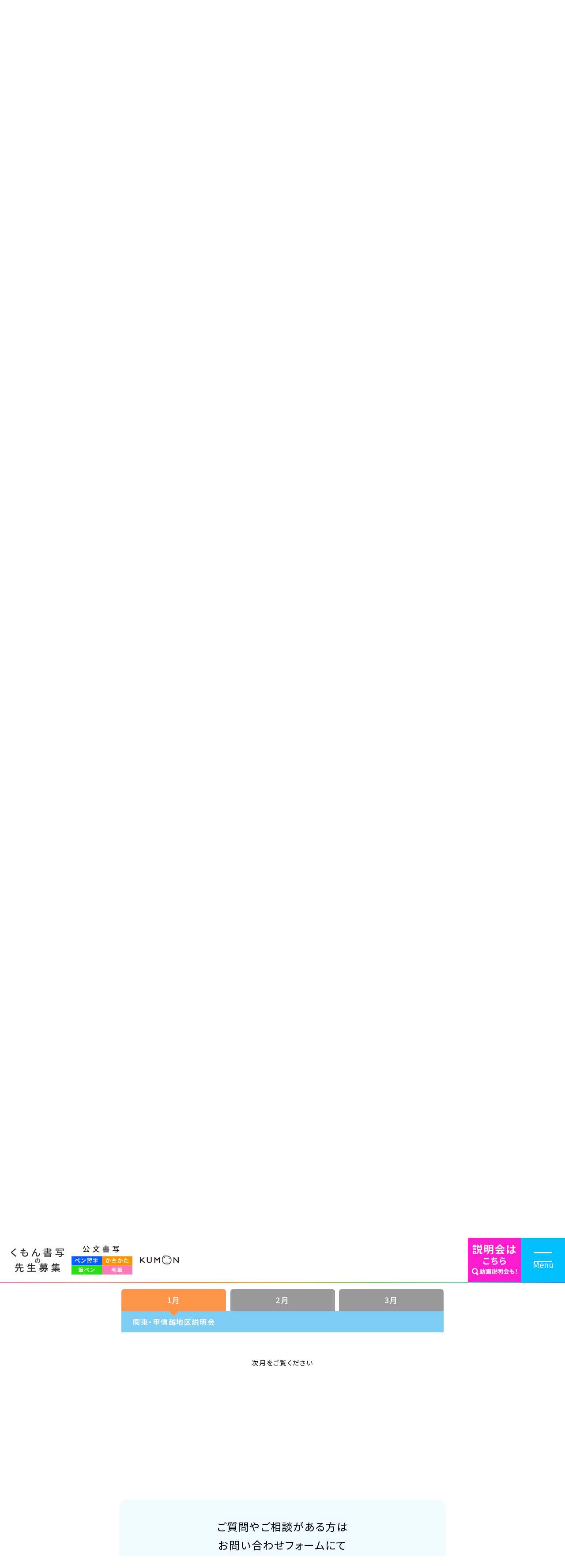

--- FILE ---
content_type: text/html
request_url: https://www.kumon.ne.jp/lil/inst/meeting.php?s_region=1
body_size: 63587
content:
<!DOCTYPE html>
<html lang="ja">

<head>

  <meta charset="UTF-8">
  <title>教室開設説明会のお申込み -くもん書写の先生募集サイト- | 公文書写</title>
  <meta http-equiv="X-UA-Compatible" content="IE=edge">
  <meta name="robots" content="index,follow">
  <meta name="viewport" content="width=device-width, user-scalable=yes, minimum-scale=0.5, maximum-scale=2">
  <meta name="copyright" content="公文書写">
  <meta name="description" content="教室開設説明会は全国で随時開催中です。複数のタイプからご自身にあった説明会を選び、ご参加ください。公文書写の先生の仕事内容、収支のイメージなど、気になる点を丁寧にご説明します。">
  <meta name="keywords" content="KUMON,くもん,公文書写,公文書写の先生,指導者募集,教室開設説明会,ペン習字,かきかた,筆ペン,毛筆,ダブルワーク,副業,定年なし,子育てと両立">
  <meta name="format-detection" content="telephone=no">
  <meta name="SKYPE_TOOLBAR" content="SKYPE_TOOLBAR_PARSER_COMPATIBLE">
  <link rel="shortcut icon" href="/lil/favicon.ico">

<!-- Google Tag Manager -->
<script>(function(w,d,s,l,i){w[l]=w[l]||[];w[l].push({'gtm.start':
new Date().getTime(),event:'gtm.js'});var f=d.getElementsByTagName(s)[0],
j=d.createElement(s),dl=l!='dataLayer'?'&l='+l:'';j.async=true;j.src=
'https://www.googletagmanager.com/gtm.js?id='+i+dl;f.parentNode.insertBefore(j,f);
})(window,document,'script','dataLayer','GTM-WCJ7TLN');</script>
<!-- End Google Tag Manager -->

  <!-- for iPhone -->
  <meta name="apple-mobile-web-app-capable" content="yes">
  <meta name="apple-mobile-web-app-title" content="公文書写">
  <meta name="apple-mobile-web-app-status-bar-style" content="black">
  <meta name="mobile-web-app-capable" content="yes">
  <link rel="apple-touch-icon-precomposed" sizes="152x152" href="/lil/inst/assets/images/webclip.png">
  <!-- /for iPhone -->

  <!-- for Android -->
  <link rel="icon" sizes="196x196" href="/lil/inst/assets/images/webclip.png">
  <!-- /for Android -->

  <!-- OGP -->
  <meta property="og:type" content="website">
  <meta property="og:title" content="教室開設説明会のお申込み -くもん書写の先生募集サイト- | 公文書写">
  <meta property="og:site_name" content="公文書写">
  <meta property="og:url" content="https://www.kumon.ne.jp/lil/inst/meeting.php">
  <meta property="og:image" content="https://www.kumon.ne.jp/lil/inst/assets/images/sns_icon.png">
  <meta property="og:description" content="教室開設説明会は全国で随時開催中です。複数のタイプからご自身にあった説明会を選び、ご参加ください。公文書写の先生の仕事内容、収支のイメージなど、気になる点を丁寧にご説明します。">
  <!-- / OGP -->

  <!-- twitter -->
  <meta name="twitter:card" content="summary_large_image">
  <meta name="twitter:title" content="教室開設説明会のお申込み -くもん書写の先生募集サイト- | 公文書写">
  <meta name="twitter:description" content="教室開設説明会は全国で随時開催中です。複数のタイプからご自身にあった説明会を選び、ご参加ください。公文書写の先生の仕事内容、収支のイメージなど、気になる点を丁寧にご説明します。">
  <meta name="twitter:image" content="https://www.kumon.ne.jp/lil/inst/assets/images/sns_icon.png">
  <!-- / twitter -->

	<!--css-->
	<link rel="stylesheet" href="/lil/assets/css/vender/photoswipe.css" media="all">
	<link rel="stylesheet" href="/lil/assets/css/vender/default-skin.css" media="all">
	<link rel="stylesheet" href="/lil/assets/css/style.css" media="all">
	<link rel="stylesheet" href="/lil/inst/assets/css/style.css" media="all">
	<link rel="stylesheet" href="/lil/inst/assets/css/swiper-bundle.min.css" media="all">
	<!--個別css-->
	<link rel="stylesheet" type="text/css" href="/lil/assets/css/jquery.fancybox2.min.css" media="all" />
	<!--<link rel="stylesheet" href="/lil/assets/css/colorbox.css" media="all">-->
	<link rel="stylesheet" href="/lil/assets/css/inst.css" media="all">
	<style type="text/css">
	.fancybox-is-open .fancybox-bg {
		opacity: 0.7;
	}
	.fancybox-slide--iframe .fancybox-content {
		width  : 730px;
		height : 880px;
		max-width  : 90%;
		max-height : 95%;
		margin: 0;
	}
	.fancybox-close-small{
		right: 8px;
		top: -57px;
	}
	.fancybox-button svg{
		width: 190%;
		height: 190%;
	}
	@media screen and (max-width: 768px){
		.fancybox-slide{
			padding: 10px 20px;
		}
		.fancybox-slide--iframe .fancybox-content {
			width  : 357px;
			height : 677px;
			max-width  : 100%;
			max-height : 100%;
			margin: 0;
			margin-top: 55px
		}
	}
	</style>
	
	<!--js-->
	<script type="text/javascript" src="https://maps-api-ssl.google.com/maps/api/js?key=AIzaSyC9qWlBdFWQ0uWQ80nww0XStQnbaWp1Spk"></script>
	<script src="/lil/assets/js/ga.js"></script>
	<!--[if lt IE 9]>
	<script src="/assets/js/vendor/html5shiv.js"></script>
	<script src="/assets/js/vendor/css3-mediaqueries.js"></script>
	<![endif]-->
 
</head>


<body class="renew">
<!-- Google Tag Manager (noscript) -->
<noscript><iframe src="https://www.googletagmanager.com/ns.html?id=GTM-WCJ7TLN"
height="0" width="0" style="display:none;visibility:hidden"></iframe></noscript>
<!-- End Google Tag Manager (noscript) -->
	<div id="wrapper" class="inst meeting top">
	<header>
<div id="h-inner">

  <p id="h-logo">
    <strong class="inst"><a href="/lil/inst/"><img src="/lil/inst/assets/images/logo_sensei.svg" alt="くもん書写の先生募集"></a></strong>
    <strong class="shosha"><a href="https://www.kumon.ne.jp/lil/"><img src="/lil/inst/assets/images/logo_shosha.svg" alt="公文書写 ペン習字／かきかた／筆ペン／毛筆"></a></strong>
    <small><a href="https://www.kumon.ne.jp/"><img src="/lil/inst/assets/images/logo_kumon.svg" alt="KUMON"></a></small>
  </p>

  <ul id="h-nav-fixed">
    <li><a href="/lil/inst/"><span>TOP</span></a></li>
    <li><a href="/lil/inst/about.html"><span>くもん書写の先生とは</span></a></li>
    <li><a href="/lil/inst/kaisetsu.html"><span>開設までの流れ＆サポート体制</span></a></li>
    <li><a href="/lil/inst/faq_q.html"><span>よくあるご質問</span></a></li>
    <li><a href="/lil/inst/boshu.html"><span>募集要項</span></a></li>
    <li><a href="/lil/inst/interview.html"><span>先生インタビュー</span></a></li>
  </ul>

  <div id="h-menu">
    <p id="h-btn-session"><a href="/lil/inst/meeting.php"><strong><img src="/lil/inst/assets/images/h-btn-session.svg" alt="説明会開催中 オンラインでも！"></strong></a></p>
  </div>

  <button id="h-btn-menu" aria-expanded="false" aria-controls="h-g-menu" aria-label="メニューを開く" onclick="toggleAriaExpanded(this);"><span class="bars"><i></i><i></i></span><span class="caption"><small>Menu</small><small>Close</small></span></button>
  <nav id="h-nav">
    <div class="nav-inner">
      <ul class="nav-g">
        <li><a href="/lil/inst/"><span>TOP</span></a></li>
        <li><a href="/lil/inst/about.html"><span>くもん書写の先生とは</span></a></li>
        <li><a href="/lil/inst/kaisetsu.html"><span>開設までの流れ＆サポート体制</span></a></li>
        <li><a href="/lil/inst/faq_q.html"><span>よくあるご質問</span></a></li>
        <li><a href="/lil/inst/boshu.html"><span>募集要項</span></a></li>
        <li><a href="/lil/inst/interview.html"><span>先生インタビュー</span></a></li>
        <li class="cmn-btn-a"><a href="/lil/inst/meeting.php"><span>説明会について</span></a><a href="/lil/contact/inst/"><span>お問い合わせ</span></a></li>
      </ul>
    </div>
  </nav>

</div>
</header>


	
  <main id="meeting" class="main">

<div class="page-hd no-pic">

  <div class="sec-inner mid">
    <h1 class="hd-ttl"><img src="./assets/images/meeting-hd-ttl.svg" alt="教室開設説明会のお申込み"></h1>
  </div>

</div>


<section id="chart">
  <div class="sec-inner mid">

    <p class="lead">「公文書写の先生」に興味をお持ちの方は、ぜひ説明会へご参加ください。<br>現在の生活スタイルに合わせて選べる3種類をご用意しています。<br class="pc-il">「はい」「いいえ」に答えて、自分にぴったりの説明会を見つけましょう！！</p>

    <figure class="figchart">
      <picture>
        <source srcset="./assets/images/meeting-chart-sp.png" media="(max-width: 749px)"/>
        <img src="./assets/images/meeting-chart.png" alt="教室開設説明会選択チャート">
      </picture>
      <div class="btns">
        <a href="#res01" class="scroll"><img src="./assets/images/meeting-chart-btn1.png" alt="1. 地域別説明会"></a>
        <a href="#res02" class="scroll"><img src="./assets/images/meeting-chart-btn2.png" alt="2. オンライン説明会"></a>
        <a href="#res03" class="scroll"><img src="./assets/images/meeting-chart-btn3.png" alt="3. いつでも説明会"></a>
      </div>

    </figure>

    <div id="res01" class="results">

      <div class="result">
        <p class="hd"><img src="./assets/images/meeting-hd1.svg" alt="1 地域別説明会"></p>
        <p class="clock"><img src="./assets/images/meeting-clock1.svg" alt="約2時間"></p>
        <p class="ttl"><strong>こんな方におすすめ</strong></p>
        <ul class="check-list">
          <li><strong>対面でじっくり</strong>話を聞きたい方</li>
          <li><strong>その場で</strong>質問や相談をしたい方</li>
          <li>今後の<strong>ライフスタイルを</strong><br />考えている方</li>
        </ul>
        <figure>
          <picture>
            <img src="./assets/images/meeting-pic1.jpg" alt="地域別説明会">
          </picture>
          <figcaption>全国各地で開催する「地域別説明会」では、地区担当者が「公文書写の先生」についてていねいにご説明します。実際の雰囲気を感じながら詳しく話を聞けるため、働き方をより具体的にイメージすることができます。</figcaption>
        </figure>
        <p class="cmn-btn-a anchorNav"><a href="#select"><span>お申込みはこちら</span></a></p>
      </div>

      <div id="res02" class="result">
        <p class="hd"><img src="./assets/images/meeting-hd2.svg" alt="2 オンライン説明会"></p>
        <p class="clock"><img src="./assets/images/meeting-clock2.svg" alt="約30分"></p>
        <p class="ttl"><strong>こんな方におすすめ</strong></p>
        <ul class="check-list">
          <li>子育て中で<strong>外出しづらい方</strong></li>
          <li>ダブルワークを検討中で、<br /><strong>効率よく説明を受けたい方</strong></li>
          <li><strong>自宅で気兼ねなく参加<br class="pc-il" /></strong>したい方</li>
        </ul>
        <figure>
          <picture>
            <img src="./assets/images/meeting-pic2.jpg" alt="地域別説明会">
          </picture>
          <figcaption>複数の日程から都合の良い日時を選び、自宅でリラックスしながら参加できる「オンライン説明会」。移動の負担がなく、短時間で必要な情報を得られて効率的です。</figcaption>
        </figure>
        <p class="cmn-btn-a anchorNav"><a href="#select"><span>お申込みはこちら</span></a></p>
      </div>

      <div id="res03" class="result">
        <p class="hd"><img src="./assets/images/meeting-hd3.svg" alt="3 いつでも説明会"></p>
        <p class="clock"><img src="./assets/images/meeting-clock3.svg" alt="約20分"></p>
        <p class="ttl"><strong>こんな方におすすめ</strong></p>
        <ul class="check-list">
          <li><strong>何度も見返したい</strong>方 </li>
          <li><strong>スキマ時間に</strong>無駄なく情報収集<br />したい方</li>
          <li><strong>ご家族と一緒に</strong>情報を<br />知りたい方</li>
        </ul>
        <figure>
          <picture>
            <img src="./assets/images/meeting-pic3.jpg" alt="地域別説明会">
          </picture>
          <figcaption>「いつでも説明会」は、自宅でも外出先でも、お好きなタイミングで視聴できる動画形式の説明会です。IDの有効期限内であれば何度でもご覧いただけるため、納得いくまでじっくりご検討いただけます。</figcaption>
        </figure>
       <p class="cmn-btn-a"><a href="/lil/inst/ondemand/index.php"><span>お申込みはこちら</span></a></p>
      </div>

    </div>



  </div>
</section>

</main>
	
	<div class="main innerCont">

		<div class="inside">

			<div class="clr">
				<div id="contents">
					<div id="select">

						
            <h3 class="selectTtl">地域別・オンライン説明会参加のご希望の地区を選択ください。</h3>
            <p class="selectTxt">地域別・オンライン説明会では地区の担当者が、公文書写の指導法の特長、教室開設までの準備・方法、必要な費用・収入等を具体的にお伝えいたします。<br class="pc">ぜひお住まいの地域でご参加ください。</p>

						<div class="mapBox">
							<ul class="mapLink">
								<li class="reg01"><a href="./meeting.php?s_region=0">北海道・東北地区<br><span class="pc">説明会</span></a></li>
								<li class="reg02"><a href="./meeting.php?s_region=1">関東・甲信越地区<br><span class="pc">説明会</span></a></li>
								<li class="reg03"><a href="./meeting.php?s_region=2">東海・北陸地区<br><span class="pc">説明会</span></a></li>
								<li class="reg04"><a href="./meeting.php?s_region=3">関西地区<br><span class="pc">説明会</span></a></li>
								<li class="reg05"><a href="./meeting.php?s_region=4">中国・四国地区<br><span class="pc">説明会</span></a></li>
								<li class="reg06"><a href="./meeting.php?s_region=5">九州・沖縄地区<br><span class="pc">説明会</span></a></li>
							</ul>
							<ul class="mapImg pc">
								<li class="base active"><img src="/lil/assets/images/inst/meeting/img_map_base.png" alt="ご希望の地区をお選びください"></li>
								<li class="reg01"><img src="/lil/assets/images/inst/meeting/img_map_touhoku.png" alt="北海道・東北地区"></li>
								<li class="reg02"><img src="/lil/assets/images/inst/meeting/img_map_kanto.png" alt="関東・甲信越地区"></li>
								<li class="reg03"><img src="/lil/assets/images/inst/meeting/img_map_tokai.png" alt="東海・北陸地区"></li>
								<li class="reg04"><img src="/lil/assets/images/inst/meeting/img_map_kansai.png" alt="関西地区"></li>
								<li class="reg05"><img src="/lil/assets/images/inst/meeting/img_map_tyugoku.png" alt="中国・四国地区"></li>
								<li class="reg06"><img src="/lil/assets/images/inst/meeting/img_map_kyushu.png" alt="九州・沖縄地区"></li>
							</ul>
						</div><!-- /.mapBox pc -->


												<span id="meeting_list" style="display: block;"></span>
						<div class="tab">
							<ul class="tabList three">
								<li class="active"><span>1月</span></li>
								<li class=""><span>2月</span></li>
								<li class=""><span>3月</span></li>
							</ul>

							

																					<div class="">
								<h4 class="tabTtl">関東・甲信越地区説明会</h4>
								<div class="tabContent">
																		
									
																		<div class="nodata">
										<p>次月をご覧ください</p>
									</div>
																	</div>
							</div>
																					<div class="">
								<h4 class="tabTtl">関東・甲信越地区説明会</h4>
								<div class="tabContent">
																		
									
																		<table class="pc tableList">
										<tr>
											<th colspan ="2">地区</th>
											<th>会場</th>
											<th>日程</th>
										</tr>

										<tr><td class="titleRegion" rowspan="1"><p>埼玉県</p></td><td class="titleRegion"><p>オンライン（大宮）</p></td><td class="txtLt listAccess"><ul><li>オンライン説明会（栃木・群馬・長野・埼玉・新潟の方対象）　Ｚｏｏｍ</li><li><p class="txtAccess train"><span>事前にお申込みいただき、入室用のＩＤとパスコードをお伝えさせていただきます。</span></p></li><li><ul class="linkArea"><li><p class="txtBtn popup"><a class="fancybox" data-fancybox data-type="iframe"  href="detail.php?s_region=1&amp;s_tgtym=202602&amp;hid=2371">地図・詳細</a></p></li><li><p class="btnDefault orange"><a href="../contact/meeting/index.php?hid=2371">この会場の説明会に申し込む</a></li></ul></ul></td><td>02月10日 (火) 10:00～10:30</td></tr>									</table>

									
									<div class="sp tableList">
																																																																																																																																																																																																																																																	<dl>
											<dt>オンライン説明会（栃木・群馬・長野・埼玉・新潟の方対象）　Ｚｏｏｍ</dt>
											<dd>
												<table>
													<tr>
														<th>日程</th>
														<td>02月10日 (火) 10:00～10:30</td>
													</tr>
													<tr>
														<th>会場</th>
														<td>オンライン説明会（栃木・群馬・長野・埼玉・新潟の方対象）　Ｚｏｏｍ</td>
													</tr>
												</table>
												<p class="txtAccess train"><span>埼玉県さいたま市大宮区桜木町１－９－６　大宮センタービル２階</span></p>
												<ul class="linkArea">
													<li>
														<p class="btnDefault blue popup" >
															<a class="fancybox" data-fancybox data-type="iframe" href="detail.php?s_region=1&amp;s_tgtym=202602&amp;hid=2371">
																地図・詳細
															</a>
														</p>
													</li>
													<li><p class="btnDefault orange"><a href="../contact/meeting/index.php?hid=2371">この会場の説明会に申し込む</a></p></li>
												</ul>
											</dd>
										</dl>
																																																																																																																																																																																																																																																																																																																																																																																																																																																																																																																																																																																																																																																																																																																																																																																								</div>


									<ul class="notes">
										<li>将来教室を開設されたい方のための「指導者養成教室」も用意しております。</li>
										<li>説明会に出席希望で当日ご都合の悪い方は、下記にお問い合わせください。</li>
									</ul>
																	</div>
							</div>
																					<div class="">
								<h4 class="tabTtl">関東・甲信越地区説明会</h4>
								<div class="tabContent">
																		
									
																		<table class="pc tableList">
										<tr>
											<th colspan ="2">地区</th>
											<th>会場</th>
											<th>日程</th>
										</tr>

										<tr><td class="titleRegion" rowspan="1"><p>茨城県</p></td><td class="titleRegion"><p>土浦</p></td><td class="txtLt listAccess"><ul><li>ホテルフィット（旧ホテルグリーンコア土浦）　小会議室</li><li><p class="txtAccess train"><span>ＪＲ常磐線　土浦駅下車徒歩３分　※駐車場あり</span></p></li><li><ul class="linkArea"><li><p class="txtBtn popup"><a class="fancybox" data-fancybox data-type="iframe"  href="detail.php?s_region=1&amp;s_tgtym=202603&amp;hid=2421">地図・詳細</a></p></li><li><p class="btnDefault orange"><a href="../contact/meeting/index.php?hid=2421">この会場の説明会に申し込む</a></li></ul></ul></td><td>03月19日 (木) 10:30～12:30</td></tr><tr><td class="titleRegion" rowspan="2"><p>栃木県</p></td><td class="titleRegion"><p>宇都宮</p></td><td class="txtLt listAccess"><ul><li>TKP宇都宮カンファレンスセンター　Ｂ１階　カンファレンスルームＤ</li><li><p class="txtAccess train"><span>JR 宇都宮駅 西口 徒歩4分</span></p></li><li><ul class="linkArea"><li><p class="txtBtn popup"><a class="fancybox" data-fancybox data-type="iframe"  href="detail.php?s_region=1&amp;s_tgtym=202603&amp;hid=2556">地図・詳細</a></p></li><li><p class="btnDefault orange"><a href="../contact/meeting/index.php?hid=2556">この会場の説明会に申し込む</a></li></ul></ul></td><td>03月05日 (木) 10:00～12:00</td></tr><tr><td class="titleRegion"><p>宇都宮</p></td><td class="txtLt listAccess"><ul><li>栃木県総合文化センター　ギャラリー棟３階　第３会議室</li><li><p class="txtAccess train"><span>東武宇都宮駅より徒歩８分　県庁前バス停下車徒歩２分</span></p></li><li><ul class="linkArea"><li><p class="txtBtn popup"><a class="fancybox" data-fancybox data-type="iframe"  href="detail.php?s_region=1&amp;s_tgtym=202603&amp;hid=2513">地図・詳細</a></p></li><li><p class="btnDefault orange"><a href="../contact/meeting/index.php?hid=2513">この会場の説明会に申し込む</a></li></ul></ul></td><td>03月18日 (水) 10:00～12:00</td></tr><tr><td class="titleRegion" rowspan="1"><p>群馬県</p></td><td class="titleRegion"><p>高崎</p></td><td class="txtLt listAccess"><ul><li>高崎アーバンホテル　１０階　ミラノ</li><li><p class="txtAccess train"><span>ＪＲ高崎駅西口より徒歩１分</span></p></li><li><ul class="linkArea"><li><p class="txtBtn popup"><a class="fancybox" data-fancybox data-type="iframe"  href="detail.php?s_region=1&amp;s_tgtym=202603&amp;hid=920">地図・詳細</a></p></li><li><p class="btnDefault orange"><a href="../contact/meeting/index.php?hid=920">この会場の説明会に申し込む</a></li></ul></ul></td><td>03月25日 (水) 10:00～12:00</td></tr><tr><td class="titleRegion" rowspan="2"><p>埼玉県</p></td><td class="titleRegion"><p>大宮</p></td><td class="txtLt listAccess"><ul><li>公文エルアイエル　大宮事務局　講習会室１</li><li><p class="txtAccess train"><span>JR大宮駅西口より徒歩5分</span></p></li><li><ul class="linkArea"><li><p class="txtBtn popup"><a class="fancybox" data-fancybox data-type="iframe"  href="detail.php?s_region=1&amp;s_tgtym=202603&amp;hid=2808">地図・詳細</a></p></li><li><p class="btnDefault orange"><a href="../contact/meeting/index.php?hid=2808">この会場の説明会に申し込む</a></li></ul></ul></td><td>03月04日 (水) 10:00～12:00<br />03月17日 (火) 10:30～12:30<br />03月27日 (金) 15:00～17:00</td></tr><tr><td class="titleRegion"><p>オンライン（大宮）</p></td><td class="txtLt listAccess"><ul><li>オンライン説明会（栃木・群馬・長野・埼玉・新潟の方対象）　Ｚｏｏｍ</li><li><p class="txtAccess train"><span>事前にお申込みいただき、入室用のＩＤとパスコードをお伝えさせていただきます。</span></p></li><li><ul class="linkArea"><li><p class="txtBtn popup"><a class="fancybox" data-fancybox data-type="iframe"  href="detail.php?s_region=1&amp;s_tgtym=202603&amp;hid=2371">地図・詳細</a></p></li><li><p class="btnDefault orange"><a href="../contact/meeting/index.php?hid=2371">この会場の説明会に申し込む</a></li></ul></ul></td><td>03月06日 (金) 15:00～15:30<br />03月19日 (木) 10:00～10:30<br />03月30日 (月) 18:00～18:30</td></tr><tr><td class="titleRegion" rowspan="2"><p>千葉県</p></td><td class="titleRegion"><p>成田</p></td><td class="txtLt listAccess"><ul><li>成田国際文化会館　第１会議室</li><li><p class="txtAccess train"><span>JR成田線「成田駅」、京成電鉄「京成成田駅」よりバス10分</span></p></li><li><ul class="linkArea"><li><p class="txtBtn popup"><a class="fancybox" data-fancybox data-type="iframe"  href="detail.php?s_region=1&amp;s_tgtym=202603&amp;hid=2612">地図・詳細</a></p></li><li><p class="btnDefault orange"><a href="../contact/meeting/index.php?hid=2612">この会場の説明会に申し込む</a></li></ul></ul></td><td>03月12日 (木) 10:00～12:00</td></tr><tr><td class="titleRegion"><p>千葉</p></td><td class="txtLt listAccess"><ul><li>ＴＫＰ千葉駅東口ビジネスセンター　４階カンファレンスルーム４Ｃ（江澤ビル）</li><li><p class="txtAccess train"><span>ＪＲ千葉駅・東口より徒歩４分。京成千葉駅・京成東口より徒歩４分。</span></p></li><li><ul class="linkArea"><li><p class="txtBtn popup"><a class="fancybox" data-fancybox data-type="iframe"  href="detail.php?s_region=1&amp;s_tgtym=202603&amp;hid=2810">地図・詳細</a></p></li><li><p class="btnDefault orange"><a href="../contact/meeting/index.php?hid=2810">この会場の説明会に申し込む</a></li></ul></ul></td><td>03月13日 (金) 10:00～12:00</td></tr><tr><td class="titleRegion" rowspan="6"><p>東京都</p></td><td class="titleRegion"><p>東京</p></td><td class="txtLt listAccess"><ul><li>丸の内センタービル　１８Ｆ会議室</li><li><p class="txtAccess train"><span>ＪＲ東京駅丸の内北口徒歩３分　東京メトロ東京駅・大手町駅直結</span></p></li><li><ul class="linkArea"><li><p class="txtBtn popup"><a class="fancybox" data-fancybox data-type="iframe"  href="detail.php?s_region=1&amp;s_tgtym=202603&amp;hid=2080">地図・詳細</a></p></li><li><p class="btnDefault orange"><a href="../contact/meeting/index.php?hid=2080">この会場の説明会に申し込む</a></li></ul></ul></td><td>03月13日 (金) 10:00～12:00<br />03月24日 (火) 10:00～12:00<br />03月30日 (月) 10:00～12:00</td></tr><tr><td class="titleRegion"><p>オンライン（東京）</p></td><td class="txtLt listAccess"><ul><li>オンライン説明会（茨城・千葉・東京・神奈川・山梨の方対象）　ＺＯＯＭ</li><li><p class="txtAccess train"><span>事前にお申込みいただき、入室用のＩＤとパスコードをお伝えさせていただきます。</span></p></li><li><ul class="linkArea"><li><p class="txtBtn popup"><a class="fancybox" data-fancybox data-type="iframe"  href="detail.php?s_region=1&amp;s_tgtym=202603&amp;hid=2657">地図・詳細</a></p></li><li><p class="btnDefault orange"><a href="../contact/meeting/index.php?hid=2657">この会場の説明会に申し込む</a></li></ul></ul></td><td>03月16日 (月) 10:30～11:00<br />03月26日 (木) 18:00～18:30</td></tr><tr><td class="titleRegion"><p>北千住</p></td><td class="txtLt listAccess"><ul><li>千住ミルディスⅠ番館　　１０Ｆシアター１０１０　講義室</li><li><p class="txtAccess train"><span>千代田線・半蔵門線・日比谷線北千住駅西口より徒歩１分（４番出口直結）</span></p></li><li><ul class="linkArea"><li><p class="txtBtn popup"><a class="fancybox" data-fancybox data-type="iframe"  href="detail.php?s_region=1&amp;s_tgtym=202603&amp;hid=1998">地図・詳細</a></p></li><li><p class="btnDefault orange"><a href="../contact/meeting/index.php?hid=1998">この会場の説明会に申し込む</a></li></ul></ul></td><td>03月17日 (火) 10:00～12:00</td></tr><tr><td class="titleRegion"><p>池袋</p></td><td class="txtLt listAccess"><ul><li>ステーションコンファレンス池袋　（メトロポリタンプラザビル12階）　ステーションコンファレンス池袋　Room4（メトロポリタンプラザビル12階）</li><li><p class="txtAccess train"><span>【池袋駅】　JRメトロポリタン口より徒歩1分・西口より徒歩2分　※お車でお越しのお客さまは、ビル内の時間貸し駐車場をご利用ください。（有料）</span></p></li><li><ul class="linkArea"><li><p class="txtBtn popup"><a class="fancybox" data-fancybox data-type="iframe"  href="detail.php?s_region=1&amp;s_tgtym=202603&amp;hid=2743">地図・詳細</a></p></li><li><p class="btnDefault orange"><a href="../contact/meeting/index.php?hid=2743">この会場の説明会に申し込む</a></li></ul></ul></td><td>03月19日 (木) 10:00～12:00</td></tr><tr><td class="titleRegion"><p>渋谷</p></td><td class="txtLt listAccess"><ul><li>渋谷ヒカリエ　ヒカリエカンファレンスルームＢ　１１階</li><li><p class="txtAccess train"><span>渋谷駅　各線直結</span></p></li><li><ul class="linkArea"><li><p class="txtBtn popup"><a class="fancybox" data-fancybox data-type="iframe"  href="detail.php?s_region=1&amp;s_tgtym=202603&amp;hid=2245">地図・詳細</a></p></li><li><p class="btnDefault orange"><a href="../contact/meeting/index.php?hid=2245">この会場の説明会に申し込む</a></li></ul></ul></td><td>03月25日 (水) 10:00～12:00</td></tr><tr><td class="titleRegion"><p>立川</p></td><td class="txtLt listAccess"><ul><li>me:rise立川 conference Room　3階　room　A</li><li><p class="txtAccess train"><span>立川駅北口　徒歩5分</span></p></li><li><ul class="linkArea"><li><p class="txtBtn popup"><a class="fancybox" data-fancybox data-type="iframe"  href="detail.php?s_region=1&amp;s_tgtym=202603&amp;hid=2565">地図・詳細</a></p></li><li><p class="btnDefault orange"><a href="../contact/meeting/index.php?hid=2565">この会場の説明会に申し込む</a></li></ul></ul></td><td>03月25日 (水) 10:00～12:00</td></tr><tr><td class="titleRegion" rowspan="2"><p>神奈川県</p></td><td class="titleRegion"><p>横浜</p></td><td class="txtLt listAccess"><ul><li>そごう横浜店９階　市民フロア　ミーティングルーム　Ｂルーム</li><li><p class="txtAccess train"><span>【電車】横浜駅東口よりポルタ地下街中央通路を直進、そごう横浜店B２Fから９Fへお上がりください　【お車】横浜駅東口地下駐車場をご利用ください（有料）。</span></p></li><li><ul class="linkArea"><li><p class="txtBtn popup"><a class="fancybox" data-fancybox data-type="iframe"  href="detail.php?s_region=1&amp;s_tgtym=202603&amp;hid=2249">地図・詳細</a></p></li><li><p class="btnDefault orange"><a href="../contact/meeting/index.php?hid=2249">この会場の説明会に申し込む</a></li></ul></ul></td><td>03月11日 (水) 10:30～12:30<br />03月19日 (木) 10:30～12:30<br />03月27日 (金) 10:30～12:30</td></tr><tr><td class="titleRegion"><p>藤沢</p></td><td class="txtLt listAccess"><ul><li>第一相澤ビル貸会議室　３階会議室</li><li><p class="txtAccess train"><span>藤沢駅徒歩すぐ</span></p></li><li><ul class="linkArea"><li><p class="txtBtn popup"><a class="fancybox" data-fancybox data-type="iframe"  href="detail.php?s_region=1&amp;s_tgtym=202603&amp;hid=2712">地図・詳細</a></p></li><li><p class="btnDefault orange"><a href="../contact/meeting/index.php?hid=2712">この会場の説明会に申し込む</a></li></ul></ul></td><td>03月17日 (火) 10:00～12:00<br />03月25日 (水) 10:00～12:00</td></tr><tr><td class="titleRegion" rowspan="2"><p>新潟県</p></td><td class="titleRegion"><p>新潟</p></td><td class="txtLt listAccess"><ul><li>ガレッソホール　小会議室</li><li><p class="txtAccess train"><span>新潟駅北口より徒歩１分</span></p></li><li><ul class="linkArea"><li><p class="txtBtn popup"><a class="fancybox" data-fancybox data-type="iframe"  href="detail.php?s_region=1&amp;s_tgtym=202603&amp;hid=2347">地図・詳細</a></p></li><li><p class="btnDefault orange"><a href="../contact/meeting/index.php?hid=2347">この会場の説明会に申し込む</a></li></ul></ul></td><td>03月23日 (月) 10:00～12:00</td></tr><tr><td class="titleRegion"><p>長岡</p></td><td class="txtLt listAccess"><ul><li>長岡市地域交流センターまちなかキャンパス長岡　４階　創作交流室</li><li><p class="txtAccess train"><span>JR：長岡駅より徒歩5分</span></p></li><li><ul class="linkArea"><li><p class="txtBtn popup"><a class="fancybox" data-fancybox data-type="iframe"  href="detail.php?s_region=1&amp;s_tgtym=202603&amp;hid=2543">地図・詳細</a></p></li><li><p class="btnDefault orange"><a href="../contact/meeting/index.php?hid=2543">この会場の説明会に申し込む</a></li></ul></ul></td><td>03月24日 (火) 10:00～12:00</td></tr><tr><td class="titleRegion" rowspan="2"><p>長野県</p></td><td class="titleRegion"><p>長野</p></td><td class="txtLt listAccess"><ul><li>JA長野県ビル　１２階　Ｊ会議室</li><li><p class="txtAccess train"><span>https://www.naganoken-jabill.co.jp/access/</span></p></li><li><ul class="linkArea"><li><p class="txtBtn popup"><a class="fancybox" data-fancybox data-type="iframe"  href="detail.php?s_region=1&amp;s_tgtym=202603&amp;hid=2809">地図・詳細</a></p></li><li><p class="btnDefault orange"><a href="../contact/meeting/index.php?hid=2809">この会場の説明会に申し込む</a></li></ul></ul></td><td>03月10日 (火) 10:00～12:00</td></tr><tr><td class="titleRegion"><p>長野</p></td><td class="txtLt listAccess"><ul><li>JA長野県ビル　１２階　Ⅰ会議室</li><li><p class="txtAccess train"><span>https://www.naganoken-jabill.co.jp/access/</span></p></li><li><ul class="linkArea"><li><p class="txtBtn popup"><a class="fancybox" data-fancybox data-type="iframe"  href="detail.php?s_region=1&amp;s_tgtym=202603&amp;hid=2811">地図・詳細</a></p></li><li><p class="btnDefault orange"><a href="../contact/meeting/index.php?hid=2811">この会場の説明会に申し込む</a></li></ul></ul></td><td>03月23日 (月) 10:00～12:00</td></tr>									</table>

									
									<div class="sp tableList">
																																																																																																																																																																																					<dl>
											<dt>ホテルフィット（旧ホテルグリーンコア土浦）　小会議室</dt>
											<dd>
												<table>
													<tr>
														<th>日程</th>
														<td>03月19日 (木) 10:30～12:30</td>
													</tr>
													<tr>
														<th>会場</th>
														<td>ホテルフィット（旧ホテルグリーンコア土浦）　小会議室</td>
													</tr>
												</table>
												<p class="txtAccess train"><span>茨城県土浦市港町１－８－２６</span></p>
												<ul class="linkArea">
													<li>
														<p class="btnDefault blue popup" >
															<a class="fancybox" data-fancybox data-type="iframe" href="detail.php?s_region=1&amp;s_tgtym=202603&amp;hid=2421">
																地図・詳細
															</a>
														</p>
													</li>
													<li><p class="btnDefault orange"><a href="../contact/meeting/index.php?hid=2421">この会場の説明会に申し込む</a></p></li>
												</ul>
											</dd>
										</dl>
																																																														<dl>
											<dt>TKP宇都宮カンファレンスセンター　Ｂ１階　カンファレンスルームＤ</dt>
											<dd>
												<table>
													<tr>
														<th>日程</th>
														<td>03月05日 (木) 10:00～12:00</td>
													</tr>
													<tr>
														<th>会場</th>
														<td>TKP宇都宮カンファレンスセンター　Ｂ１階　カンファレンスルームＤ</td>
													</tr>
												</table>
												<p class="txtAccess train"><span>栃木県宇都宮市駅前通り一丁目3番1号　KDX宇都宮ビル　（事務所：地下1階）</span></p>
												<ul class="linkArea">
													<li>
														<p class="btnDefault blue popup" >
															<a class="fancybox" data-fancybox data-type="iframe" href="detail.php?s_region=1&amp;s_tgtym=202603&amp;hid=2556">
																地図・詳細
															</a>
														</p>
													</li>
													<li><p class="btnDefault orange"><a href="../contact/meeting/index.php?hid=2556">この会場の説明会に申し込む</a></p></li>
												</ul>
											</dd>
										</dl>
																					<dl>
											<dt>栃木県総合文化センター　ギャラリー棟３階　第３会議室</dt>
											<dd>
												<table>
													<tr>
														<th>日程</th>
														<td>03月18日 (水) 10:00～12:00</td>
													</tr>
													<tr>
														<th>会場</th>
														<td>栃木県総合文化センター　ギャラリー棟３階　第３会議室</td>
													</tr>
												</table>
												<p class="txtAccess train"><span>栃木県宇都宮市本町1-8</span></p>
												<ul class="linkArea">
													<li>
														<p class="btnDefault blue popup" >
															<a class="fancybox" data-fancybox data-type="iframe" href="detail.php?s_region=1&amp;s_tgtym=202603&amp;hid=2513">
																地図・詳細
															</a>
														</p>
													</li>
													<li><p class="btnDefault orange"><a href="../contact/meeting/index.php?hid=2513">この会場の説明会に申し込む</a></p></li>
												</ul>
											</dd>
										</dl>
																																																														<dl>
											<dt>高崎アーバンホテル　１０階　ミラノ</dt>
											<dd>
												<table>
													<tr>
														<th>日程</th>
														<td>03月25日 (水) 10:00～12:00</td>
													</tr>
													<tr>
														<th>会場</th>
														<td>高崎アーバンホテル　１０階　ミラノ</td>
													</tr>
												</table>
												<p class="txtAccess train"><span>群馬県高崎市八島町５８－１</span></p>
												<ul class="linkArea">
													<li>
														<p class="btnDefault blue popup" >
															<a class="fancybox" data-fancybox data-type="iframe" href="detail.php?s_region=1&amp;s_tgtym=202603&amp;hid=920">
																地図・詳細
															</a>
														</p>
													</li>
													<li><p class="btnDefault orange"><a href="../contact/meeting/index.php?hid=920">この会場の説明会に申し込む</a></p></li>
												</ul>
											</dd>
										</dl>
																																																														<dl>
											<dt>公文エルアイエル　大宮事務局　講習会室１</dt>
											<dd>
												<table>
													<tr>
														<th>日程</th>
														<td>03月04日 (水) 10:00～12:00<br />03月17日 (火) 10:30～12:30<br />03月27日 (金) 15:00～17:00</td>
													</tr>
													<tr>
														<th>会場</th>
														<td>公文エルアイエル　大宮事務局　講習会室１</td>
													</tr>
												</table>
												<p class="txtAccess train"><span>埼玉県さいたま市大宮区桜木町1-9-6　大宮センタービル２階</span></p>
												<ul class="linkArea">
													<li>
														<p class="btnDefault blue popup" >
															<a class="fancybox" data-fancybox data-type="iframe" href="detail.php?s_region=1&amp;s_tgtym=202603&amp;hid=2808">
																地図・詳細
															</a>
														</p>
													</li>
													<li><p class="btnDefault orange"><a href="../contact/meeting/index.php?hid=2808">この会場の説明会に申し込む</a></p></li>
												</ul>
											</dd>
										</dl>
																					<dl>
											<dt>オンライン説明会（栃木・群馬・長野・埼玉・新潟の方対象）　Ｚｏｏｍ</dt>
											<dd>
												<table>
													<tr>
														<th>日程</th>
														<td>03月06日 (金) 15:00～15:30<br />03月19日 (木) 10:00～10:30<br />03月30日 (月) 18:00～18:30</td>
													</tr>
													<tr>
														<th>会場</th>
														<td>オンライン説明会（栃木・群馬・長野・埼玉・新潟の方対象）　Ｚｏｏｍ</td>
													</tr>
												</table>
												<p class="txtAccess train"><span>埼玉県さいたま市大宮区桜木町１－９－６　大宮センタービル２階</span></p>
												<ul class="linkArea">
													<li>
														<p class="btnDefault blue popup" >
															<a class="fancybox" data-fancybox data-type="iframe" href="detail.php?s_region=1&amp;s_tgtym=202603&amp;hid=2371">
																地図・詳細
															</a>
														</p>
													</li>
													<li><p class="btnDefault orange"><a href="../contact/meeting/index.php?hid=2371">この会場の説明会に申し込む</a></p></li>
												</ul>
											</dd>
										</dl>
																																																														<dl>
											<dt>成田国際文化会館　第１会議室</dt>
											<dd>
												<table>
													<tr>
														<th>日程</th>
														<td>03月12日 (木) 10:00～12:00</td>
													</tr>
													<tr>
														<th>会場</th>
														<td>成田国際文化会館　第１会議室</td>
													</tr>
												</table>
												<p class="txtAccess train"><span>千葉県成田市土屋３０３</span></p>
												<ul class="linkArea">
													<li>
														<p class="btnDefault blue popup" >
															<a class="fancybox" data-fancybox data-type="iframe" href="detail.php?s_region=1&amp;s_tgtym=202603&amp;hid=2612">
																地図・詳細
															</a>
														</p>
													</li>
													<li><p class="btnDefault orange"><a href="../contact/meeting/index.php?hid=2612">この会場の説明会に申し込む</a></p></li>
												</ul>
											</dd>
										</dl>
																					<dl>
											<dt>ＴＫＰ千葉駅東口ビジネスセンター　４階カンファレンスルーム４Ｃ（江澤ビル）</dt>
											<dd>
												<table>
													<tr>
														<th>日程</th>
														<td>03月13日 (金) 10:00～12:00</td>
													</tr>
													<tr>
														<th>会場</th>
														<td>ＴＫＰ千葉駅東口ビジネスセンター　４階カンファレンスルーム４Ｃ（江澤ビル）</td>
													</tr>
												</table>
												<p class="txtAccess train"><span>千葉県千葉市中央区新町１－２０江澤ビル３Ｆ</span></p>
												<ul class="linkArea">
													<li>
														<p class="btnDefault blue popup" >
															<a class="fancybox" data-fancybox data-type="iframe" href="detail.php?s_region=1&amp;s_tgtym=202603&amp;hid=2810">
																地図・詳細
															</a>
														</p>
													</li>
													<li><p class="btnDefault orange"><a href="../contact/meeting/index.php?hid=2810">この会場の説明会に申し込む</a></p></li>
												</ul>
											</dd>
										</dl>
																																																														<dl>
											<dt>丸の内センタービル　１８Ｆ会議室</dt>
											<dd>
												<table>
													<tr>
														<th>日程</th>
														<td>03月13日 (金) 10:00～12:00<br />03月24日 (火) 10:00～12:00<br />03月30日 (月) 10:00～12:00</td>
													</tr>
													<tr>
														<th>会場</th>
														<td>丸の内センタービル　１８Ｆ会議室</td>
													</tr>
												</table>
												<p class="txtAccess train"><span>東京都千代田区丸の内１－６－１　丸の内センタービル１８Ｆ</span></p>
												<ul class="linkArea">
													<li>
														<p class="btnDefault blue popup" >
															<a class="fancybox" data-fancybox data-type="iframe" href="detail.php?s_region=1&amp;s_tgtym=202603&amp;hid=2080">
																地図・詳細
															</a>
														</p>
													</li>
													<li><p class="btnDefault orange"><a href="../contact/meeting/index.php?hid=2080">この会場の説明会に申し込む</a></p></li>
												</ul>
											</dd>
										</dl>
																					<dl>
											<dt>オンライン説明会（茨城・千葉・東京・神奈川・山梨の方対象）　ＺＯＯＭ</dt>
											<dd>
												<table>
													<tr>
														<th>日程</th>
														<td>03月16日 (月) 10:30～11:00<br />03月26日 (木) 18:00～18:30</td>
													</tr>
													<tr>
														<th>会場</th>
														<td>オンライン説明会（茨城・千葉・東京・神奈川・山梨の方対象）　ＺＯＯＭ</td>
													</tr>
												</table>
												<p class="txtAccess train"><span>東京都千代田区丸の内１－６－１　丸の内センタービル１８Ｆ</span></p>
												<ul class="linkArea">
													<li>
														<p class="btnDefault blue popup" >
															<a class="fancybox" data-fancybox data-type="iframe" href="detail.php?s_region=1&amp;s_tgtym=202603&amp;hid=2657">
																地図・詳細
															</a>
														</p>
													</li>
													<li><p class="btnDefault orange"><a href="../contact/meeting/index.php?hid=2657">この会場の説明会に申し込む</a></p></li>
												</ul>
											</dd>
										</dl>
																					<dl>
											<dt>千住ミルディスⅠ番館　　１０Ｆシアター１０１０　講義室</dt>
											<dd>
												<table>
													<tr>
														<th>日程</th>
														<td>03月17日 (火) 10:00～12:00</td>
													</tr>
													<tr>
														<th>会場</th>
														<td>千住ミルディスⅠ番館　　１０Ｆシアター１０１０　講義室</td>
													</tr>
												</table>
												<p class="txtAccess train"><span>東京都足立区千住３－９２　１０Ｆシアター１０１０</span></p>
												<ul class="linkArea">
													<li>
														<p class="btnDefault blue popup" >
															<a class="fancybox" data-fancybox data-type="iframe" href="detail.php?s_region=1&amp;s_tgtym=202603&amp;hid=1998">
																地図・詳細
															</a>
														</p>
													</li>
													<li><p class="btnDefault orange"><a href="../contact/meeting/index.php?hid=1998">この会場の説明会に申し込む</a></p></li>
												</ul>
											</dd>
										</dl>
																					<dl>
											<dt>ステーションコンファレンス池袋　（メトロポリタンプラザビル12階）　ステーションコンファレンス池袋　Room4（メトロポリタンプラザビル12階）</dt>
											<dd>
												<table>
													<tr>
														<th>日程</th>
														<td>03月19日 (木) 10:00～12:00</td>
													</tr>
													<tr>
														<th>会場</th>
														<td>ステーションコンファレンス池袋　（メトロポリタンプラザビル12階）　ステーションコンファレンス池袋　Room4（メトロポリタンプラザビル12階）</td>
													</tr>
												</table>
												<p class="txtAccess train"><span>東京都豊島区西池袋１－１１－１</span></p>
												<ul class="linkArea">
													<li>
														<p class="btnDefault blue popup" >
															<a class="fancybox" data-fancybox data-type="iframe" href="detail.php?s_region=1&amp;s_tgtym=202603&amp;hid=2743">
																地図・詳細
															</a>
														</p>
													</li>
													<li><p class="btnDefault orange"><a href="../contact/meeting/index.php?hid=2743">この会場の説明会に申し込む</a></p></li>
												</ul>
											</dd>
										</dl>
																					<dl>
											<dt>渋谷ヒカリエ　ヒカリエカンファレンスルームＢ　１１階</dt>
											<dd>
												<table>
													<tr>
														<th>日程</th>
														<td>03月25日 (水) 10:00～12:00</td>
													</tr>
													<tr>
														<th>会場</th>
														<td>渋谷ヒカリエ　ヒカリエカンファレンスルームＢ　１１階</td>
													</tr>
												</table>
												<p class="txtAccess train"><span>東京都渋谷区渋谷２ー２１－１　渋谷ヒカリエ１１階</span></p>
												<ul class="linkArea">
													<li>
														<p class="btnDefault blue popup" >
															<a class="fancybox" data-fancybox data-type="iframe" href="detail.php?s_region=1&amp;s_tgtym=202603&amp;hid=2245">
																地図・詳細
															</a>
														</p>
													</li>
													<li><p class="btnDefault orange"><a href="../contact/meeting/index.php?hid=2245">この会場の説明会に申し込む</a></p></li>
												</ul>
											</dd>
										</dl>
																					<dl>
											<dt>me:rise立川 conference Room　3階　room　A</dt>
											<dd>
												<table>
													<tr>
														<th>日程</th>
														<td>03月25日 (水) 10:00～12:00</td>
													</tr>
													<tr>
														<th>会場</th>
														<td>me:rise立川 conference Room　3階　room　A</td>
													</tr>
												</table>
												<p class="txtAccess train"><span>東京都立川市曙町2-8-28</span></p>
												<ul class="linkArea">
													<li>
														<p class="btnDefault blue popup" >
															<a class="fancybox" data-fancybox data-type="iframe" href="detail.php?s_region=1&amp;s_tgtym=202603&amp;hid=2565">
																地図・詳細
															</a>
														</p>
													</li>
													<li><p class="btnDefault orange"><a href="../contact/meeting/index.php?hid=2565">この会場の説明会に申し込む</a></p></li>
												</ul>
											</dd>
										</dl>
																																																														<dl>
											<dt>そごう横浜店９階　市民フロア　ミーティングルーム　Ｂルーム</dt>
											<dd>
												<table>
													<tr>
														<th>日程</th>
														<td>03月11日 (水) 10:30～12:30<br />03月19日 (木) 10:30～12:30<br />03月27日 (金) 10:30～12:30</td>
													</tr>
													<tr>
														<th>会場</th>
														<td>そごう横浜店９階　市民フロア　ミーティングルーム　Ｂルーム</td>
													</tr>
												</table>
												<p class="txtAccess train"><span>神奈川県横浜市西区高島２－１８－１</span></p>
												<ul class="linkArea">
													<li>
														<p class="btnDefault blue popup" >
															<a class="fancybox" data-fancybox data-type="iframe" href="detail.php?s_region=1&amp;s_tgtym=202603&amp;hid=2249">
																地図・詳細
															</a>
														</p>
													</li>
													<li><p class="btnDefault orange"><a href="../contact/meeting/index.php?hid=2249">この会場の説明会に申し込む</a></p></li>
												</ul>
											</dd>
										</dl>
																					<dl>
											<dt>第一相澤ビル貸会議室　３階会議室</dt>
											<dd>
												<table>
													<tr>
														<th>日程</th>
														<td>03月17日 (火) 10:00～12:00<br />03月25日 (水) 10:00～12:00</td>
													</tr>
													<tr>
														<th>会場</th>
														<td>第一相澤ビル貸会議室　３階会議室</td>
													</tr>
												</table>
												<p class="txtAccess train"><span>神奈川県藤沢市南藤沢２２－７</span></p>
												<ul class="linkArea">
													<li>
														<p class="btnDefault blue popup" >
															<a class="fancybox" data-fancybox data-type="iframe" href="detail.php?s_region=1&amp;s_tgtym=202603&amp;hid=2712">
																地図・詳細
															</a>
														</p>
													</li>
													<li><p class="btnDefault orange"><a href="../contact/meeting/index.php?hid=2712">この会場の説明会に申し込む</a></p></li>
												</ul>
											</dd>
										</dl>
																																																														<dl>
											<dt>ガレッソホール　小会議室</dt>
											<dd>
												<table>
													<tr>
														<th>日程</th>
														<td>03月23日 (月) 10:00～12:00</td>
													</tr>
													<tr>
														<th>会場</th>
														<td>ガレッソホール　小会議室</td>
													</tr>
												</table>
												<p class="txtAccess train"><span>新潟県新潟市中央区花園１丁目２番２号　コープシティ花園 ガレッソ４F</span></p>
												<ul class="linkArea">
													<li>
														<p class="btnDefault blue popup" >
															<a class="fancybox" data-fancybox data-type="iframe" href="detail.php?s_region=1&amp;s_tgtym=202603&amp;hid=2347">
																地図・詳細
															</a>
														</p>
													</li>
													<li><p class="btnDefault orange"><a href="../contact/meeting/index.php?hid=2347">この会場の説明会に申し込む</a></p></li>
												</ul>
											</dd>
										</dl>
																					<dl>
											<dt>長岡市地域交流センターまちなかキャンパス長岡　４階　創作交流室</dt>
											<dd>
												<table>
													<tr>
														<th>日程</th>
														<td>03月24日 (火) 10:00～12:00</td>
													</tr>
													<tr>
														<th>会場</th>
														<td>長岡市地域交流センターまちなかキャンパス長岡　４階　創作交流室</td>
													</tr>
												</table>
												<p class="txtAccess train"><span>新潟県長岡市大手通2丁目6番地　フェニックス大手イースト3階～5階</span></p>
												<ul class="linkArea">
													<li>
														<p class="btnDefault blue popup" >
															<a class="fancybox" data-fancybox data-type="iframe" href="detail.php?s_region=1&amp;s_tgtym=202603&amp;hid=2543">
																地図・詳細
															</a>
														</p>
													</li>
													<li><p class="btnDefault orange"><a href="../contact/meeting/index.php?hid=2543">この会場の説明会に申し込む</a></p></li>
												</ul>
											</dd>
										</dl>
																																																																																																																																														<dl>
											<dt>JA長野県ビル　１２階　Ｊ会議室</dt>
											<dd>
												<table>
													<tr>
														<th>日程</th>
														<td>03月10日 (火) 10:00～12:00</td>
													</tr>
													<tr>
														<th>会場</th>
														<td>JA長野県ビル　１２階　Ｊ会議室</td>
													</tr>
												</table>
												<p class="txtAccess train"><span>長野県長野市北石堂町1177番地3</span></p>
												<ul class="linkArea">
													<li>
														<p class="btnDefault blue popup" >
															<a class="fancybox" data-fancybox data-type="iframe" href="detail.php?s_region=1&amp;s_tgtym=202603&amp;hid=2809">
																地図・詳細
															</a>
														</p>
													</li>
													<li><p class="btnDefault orange"><a href="../contact/meeting/index.php?hid=2809">この会場の説明会に申し込む</a></p></li>
												</ul>
											</dd>
										</dl>
																					<dl>
											<dt>JA長野県ビル　１２階　Ⅰ会議室</dt>
											<dd>
												<table>
													<tr>
														<th>日程</th>
														<td>03月23日 (月) 10:00～12:00</td>
													</tr>
													<tr>
														<th>会場</th>
														<td>JA長野県ビル　１２階　Ⅰ会議室</td>
													</tr>
												</table>
												<p class="txtAccess train"><span>長野県長野市北石堂町1177番地3</span></p>
												<ul class="linkArea">
													<li>
														<p class="btnDefault blue popup" >
															<a class="fancybox" data-fancybox data-type="iframe" href="detail.php?s_region=1&amp;s_tgtym=202603&amp;hid=2811">
																地図・詳細
															</a>
														</p>
													</li>
													<li><p class="btnDefault orange"><a href="../contact/meeting/index.php?hid=2811">この会場の説明会に申し込む</a></p></li>
												</ul>
											</dd>
										</dl>
																																																																																																																																																																																																																																																																																																																																																																																																																																																																																																																																																																																																				</div>


									<ul class="notes">
										<li>将来教室を開設されたい方のための「指導者養成教室」も用意しております。</li>
										<li>説明会に出席希望で当日ご都合の悪い方は、下記にお問い合わせください。</li>
									</ul>
																	</div>
							</div>
													</div>
														
					</div>

				</div>

			</div>
			
	<section id="cmn-contact" class="meeting">
  <div class="sec-inner min">

    <div class="contact-wrapper">
      <p class="lead">ご質問やご相談がある方は<br />お問い合わせフォームにて<br />お気軽にご連絡ください。</p>
      <ul class="contact-link">
        <li class="cmn-btn-a"><a href="/lil/contact/inst/"><span>お問い合わせ</span></a></li>
      </ul>
    </div>

  </div>
</section>

<!--
			<section class="contactArea" id="dial">
				<h4 class="ttl01">フリーダイヤルから問い合わせる</h4>
				<dl class="freeDialBox">
					<dt>公文エルアイエル<br class="minSp">（フリーダイヤル）</dt>
					<dd>
						<a href="tel:0120410297" class="telhref"><span><b>0120-410-297</b></span></a>
						<span>【受付時間】<br class="sp">月曜日から金曜日の10時～17時 <br class="minSp">祝日を除く</span>
					</dd>
				</dl>
			</section>
-->
			<!--contactArea-->
		</div>
	</div>
	
	<a data-fancybox data-type="iframe" href="https://codepen.io/about/" class="btn btn-primary fancybox">
	</a>
  
    
<p class="topagetop"><a href="#" class="scroll">↑</a></p>

<footer>

  <p id="f-logo"><strong><a href="/lil/inst/"><img src="/lil/inst/assets/images/logo_sensei.svg" alt="くもん書写の先生募集"></a></strong><small><a href="https://www.kumon.ne.jp/"><img src="/lil/inst/assets/images/logo_kumon.svg" alt="KUMON"></a></small></p>

  <ul id="f-sns">
    <li><a href="https://www.instagram.com/kumonshosha_official" target="_blank"><img src="/lil/inst/assets/images/ico-instagram.png" alt="Instagram"></a></li>
    <li><a href="https://www.youtube.com/channel/UCVVWQFmVea1lmV2Ec0G1j2w" target="_blank"><img src="/lil/inst/assets/images/ico-youtube.png" alt="Youtube"></a></li>
    <li><a href="https://www.facebook.com/people/%E5%85%AC%E6%96%87%E6%9B%B8%E5%86%99/61563570924041/" target="_blank"><img src="/lil/inst/assets/images/ico-fb.png" alt="Facebook"></a></li>
    <li><a href="https://x.com/kumon_lil" target="_blank"><img src="/lil/inst/assets/images/ico-x.png" alt="X"></a></li>
  </ul>

  <ul id="f-menu">
    <li><a href="https://www.kumon.ne.jp/lil/outline/" target="_blank"><span>会社情報</span></a></li>
    <li><a href="https://www.kumon.ne.jp/hogo.html?lid=4" target="_blank"><span>個人情報保護方針</span></a></li>
    <li><a href="https://www.kumon.ne.jp/kiyaku.html" target="_blank"><span>サイト利用規約</span></a></li>
    <li><a href="https://www.kumon.ne.jp/" target="_blank"><span>公文教育研究会</span></a></li>
  </ul>

  <p id="f-credit"><small>&copy; 2001 Kumon Institute of Education Co., Ltd. All Rights Reserved.</small></p>

</footer>
</div><!-- / id wrapper -->



<!--js-->
<script src="/lil/assets/js/vendor/jquery-3.7.1.min.js"></script>
<script src="/lil/assets/js/vendor/photoswipe.min.js"></script>
<script src="/lil/assets/js/vendor/photoswipe-ui-default.min.js"></script>
<script src="/lil/assets/js/common.js"></script>
<script src="/lil/assets/js/photoswipe_function.js"></script>
<script src="/lil/assets/js/jquery.fancybox.min.js"></script>
<!--<script src="/lil/assets/js/jquery.colorbox-min.js"></script>-->
<script src="/lil/assets/js/inst.js"></script>
<script src="/lil/assets/js/meeting.js"></script>
<script src="/lil/inst/assets/js/swiper-bundle.min.js" type="text/javascript"></script>
<script src="/lil/inst/assets/js/inst.js" type="text/javascript"></script>

<script type="text/javascript">
	$(function(){
		$('.fancybox').fancybox({
			toolbar  : false,
			smallBtn : true,
			iframe : {
				preload : false
			}
		})
	})
</script>

<script>
document.addEventListener('DOMContentLoaded', function() {
  var mapLinks = document.querySelectorAll('.mapLink li a');
  var params = new URLSearchParams(window.location.search);
  var s_region = params.get('s_region');
  if (s_region !== null) {
    mapLinks.forEach(function(li) {
      li.classList.remove('is-active');
    });
    var idx = parseInt(s_region, 10);
    if (!isNaN(idx) && idx >= 0 && idx < mapLinks.length) {
      mapLinks[idx].classList.add('is-active');
    }
  }
  mapLinks.forEach(function(li, i) {
    li.addEventListener('click', function() {
      mapLinks.forEach(function(l) { l.classList.remove('is-active'); });
      li.classList.add('is-active');
    });
  });
});

window.addEventListener('load', function() {
  var params = new URLSearchParams(window.location.search);
  var s_region = params.get('s_region');
  if (s_region !== null) {
    var meetingList = document.getElementById('meeting_list');
    if (meetingList) {
      var headerOffset = 150;
      var y = meetingList.getBoundingClientRect().top + window.scrollY - headerOffset;
      window.scrollTo(0, y);
    }
  }
});
</script>

<!-- YTMタグ 20180829 ---------------------------------------------------> 
<script id="tagjs" type="text/javascript">
  (function () {
    var tagjs = document.createElement("script");
    var s = document.getElementsByTagName("script")[0];
    tagjs.async = true;
    tagjs.src = "//s.yjtag.jp/tag.js#site=fyPQxMi,wRYGMNO";
    s.parentNode.insertBefore(tagjs, s);
  }());
</script>
<noscript>
  <iframe src="//b.yjtag.jp/iframe?c=fyPQxMi,wRYGMNO" width="1" height="1" frameborder="0" scrolling="no" marginheight="0" marginwidth="0"></iframe>
</noscript>
<!-- / YTMタグ 20180829 --------------------------------------------------->  

</body>

</html>

--- FILE ---
content_type: text/css
request_url: https://www.kumon.ne.jp/lil/assets/css/style.css
body_size: 16598
content:
@charset "UTF-8";
html, body, div, span, applet, object, iframe, h1, h2, h3, h4, h5, h6, p, blockquote, pre, a, abbr, acronym, address, big, cite, code, del, dfn, em, font, img, ins, kbd, q, s, samp, small, strike, strong, sub, sup, tt, var, b, u, i, center, dl, dt, dd, ol, ul, li, fieldset, form, label, legend, table, caption, tbody, tfoot, thead, tr, th, td, section, article, aside, hgroup, header, footer, nav, dialog, figure, menu, video, audio, mark, time, canvas, details, input, button, textarea {
  margin: 0;
  padding: 0;
  border: 0;
  outline: 0;
  vertical-align: baseline;
  -webkit-box-sizing: border-box;
          box-sizing: border-box;
  background: transparent;
  font-family: Helvetica, Arial, "メイリオ", Meiryo, "ヒラギノ角ゴ Pro W3", "HIragino Kaku Gothic Pro W3", "HIragino Kaku Gothic Pro", Osaka, "ＭＳ Ｐゴシック", "MS P Gothic", sans-serif;
}

section, article, aside, hgroup, header, footer, main, nav, dialog, figure, figcaption {
  display: block;
}

html {
  font-size: 62.5%;
}

body {
  line-height: 1;
  -webkit-text-size-adjust: 100%;
  -webkit-print-color-adjust: exact;
}

ol, ul {
  list-style: none;
}

blockquote, q {
  quotes: none;
}

blockquote:before, blockquote:after, q:before, q:after {
  content: "";
  content: none;
}

:focus {
  outline: 0;
}

ins {
  text-decoration: none;
}

del {
  text-decoration: line-through;
}

table {
  border-collapse: collapse;
  border-spacing: 0;
}

img {
  -webkit-backface-visibility: hidden;
          backface-visibility: hidden;
  vertical-align: bottom;
}

a {
  color: #333;
  text-decoration: none;
}

.clr {
  *zoom: 1;
}

.clr:after {
  content: "";
  display: block;
  clear: both;
  height: 0;
}

.disnon {
  display: none;
}

@media screen and (max-width: 768px) {
  .pc {
    display: none !important;
  }
}

@media print, screen and (min-width: 769px) {
  .sp {
    display: none !important;
  }
}

.minSp {
  display: none;
}
@media screen and (max-width: 360px) {
  .minSp {
    display: block;
  }
}

html, body {
  width: 100%;
  height: 100%;
}

html.noscroll,
html.noscroll body {
  overflow: hidden;
  height: 100%;
}
html.noscroll #wrapper,
html.noscroll body #wrapper {
  padding-top: 0;
}
html.noscroll main,
html.noscroll body main {
  pointer-events: none;
}

body {
  font-size: 1.5rem;
  min-width: 1000px;
  background: #fff;
  color: #333;
  font-weight: 400;
  line-height: 1.9;
}
@media screen and (max-width: 768px) {
  body {
    min-width: auto;
    font-size: 1.4rem;
  }
}

#wrapper {
  position: relative;
  overflow: hidden;
}
@media screen and (max-width: 768px) {
  #wrapper {
    padding-top: 70px;
  }
  #wrapper:not(.inst) {
    padding-bottom: 80px;
  }
}

.inside {
  width: 1000px;
  margin: 0 auto;
}
@media screen and (max-width: 768px) {
  .inside {
    width: auto;
    max-width: 600px;
    padding-left: 16px;
    padding-right: 16px;
  }
}

@media screen and (max-width: 768px) {
  img {
    width: 100%;
    height: auto;
  }
}
.main {
  position: relative;
  z-index: 2;
}
.main.innerCont {
  padding-bottom: 100px;
}
@media screen and (max-width: 768px) {
  .main.innerCont {
    padding-bottom: 40px;
  }
}
.main #contents {
  width: 730px;
  float: left;
}
@media screen and (max-width: 768px) {
  .main #contents {
    width: auto;
    float: none;
  }
}
.main #side {
  width: 230px;
  float: right;
}
@media screen and (max-width: 768px) {
  .main #side {
    display: none;
  }
}

.subjectNav {
  /*横幅360px以下*/
}
@media screen and (max-width: 768px) {
  .subjectNav {
    position: absolute;
    top: 0;
    left: 0;
    width: 100%;
    padding: 6px 0 12px;
    text-align: center;
    border-bottom: 1px solid #dfdfdf;
    height: 70px;
    -webkit-box-sizing: border-box;
            box-sizing: border-box;
  }
  .subjectNav dt {
    height: 20px;
    margin: 0 auto 10px;
  }
  .subjectNav dt img {
    height: 100%;
    width: auto;
  }
  .subjectNav dd li {
    height: 22px;
    display: inline-block;
  }
  .subjectNav dd li + li {
    margin-left: 16px;
  }
  .subjectNav dd li img {
    height: 100%;
    width: auto;
  }
}
@media screen and (max-width: 360px) {
  .subjectNav dt {
    height: 18px;
  }
  .subjectNav dd li {
    height: 21px;
  }
}

#header {
  background: #fff;
  position: relative;
  z-index: 100;
  width: 100%;
  height: 192px;
  left: 0;
  /*PC横幅1400px以下対応*/
  /*追従時PC*/
  /*追従時SP*/
  /* 先生募集用ヘッダー
  ------------------------------------------*/
}
@media screen and (max-width: 768px) {
  #header {
    height: auto;
    -webkit-transform: translate3d(0, 0, 0);
            transform: translate3d(0, 0, 0);
  }
}
#header .headerInner {
  max-width: 1600px;
  min-width: 1000px;
  padding: 0 30px;
  margin: 0 auto;
  -webkit-box-sizing: border-box;
          box-sizing: border-box;
  display: -ms-flexbox;
  display: flex;
  display: -webkit-box;
  display: -webkit-flex;
  -webkit-box-pack: justify;
  -ms-flex-pack: justify;
  -webkit-justify-content: space-between;
          justify-content: space-between;
}
@media screen and (max-width: 768px) {
  #header .headerInner {
    max-width: none;
    min-width: auto;
    height: 65px;
    padding: 0 0 0 16px;
    position: relative;
    z-index: 2;
    background: #fff;
  }
}
#header .logoArea .logoKumon {
  width: 140px;
}
@media screen and (max-width: 768px) {
  #header .logoArea .logoKumon {
    width: 87px;
  }
}
#header .logoArea .logoKumon a {
  display: block;
  line-height: 0;
  padding: 5px 0;
  text-align: center;
  background-color: #7dcdf4;
}
@media screen and (max-width: 768px) {
  #header .logoArea .logoKumon a {
    padding: 3px 0;
  }
}
#header .logoArea .logoKumon img {
  width: 91px;
  height: 23px;
  margin: 0 auto;
  fill: #000;
}
@media screen and (max-width: 768px) {
  #header .logoArea .logoKumon img {
    width: 57px;
    height: 14px;
  }
}
#header .logoArea h1 {
  margin-top: 30px;
}
@media screen and (max-width: 768px) {
  #header .logoArea h1 {
    margin-top: 9px;
  }
}
#header .logoArea h1 a {
  display: block;
  line-height: 0;
}
#header .logoArea h1 img {
  width: 224px;
  height: 42px;
}
@media screen and (max-width: 768px) {
  #header .logoArea h1 img {
    width: 115px;
    height: 22px;
  }
}
#header .infoArea {
  padding-top: 10px;
}
@media screen and (max-width: 768px) {
  #header .infoArea {
    padding-top: 0;
  }
}
#header .infoArea .minNav {
  text-align: right;
}
#header .infoArea .minNav li {
  display: inline-block;
}
#header .infoArea .minNav li + li {
  margin-left: 13px;
}
#header .infoArea .minNav li a {
  display: block;
  font-size: 1.3rem;
  padding-left: 18px;
  background: url(../images/icon_arrow_01.png) 0 2px/13px no-repeat;
  -webkit-transition: color 0.3s ease;
  transition: color 0.3s ease;
  line-height: 1.4;
}
@media print, screen and (min-width: 769px) {
  #header .infoArea .minNav li a:hover {
    color: #7dcdf4;
    text-decoration: underline;
  }
}
#header .infoArea .minNav + div {
  display: -ms-flexbox;
  display: flex;
  display: -webkit-box;
  display: -webkit-flex;
  -webkit-box-align: center;
  -ms-flex-align: center;
  -webkit-align-items: center;
          align-items: center;
  -webkit-box-pack: center;
  -ms-flex-pack: center;
  -webkit-justify-content: center;
          justify-content: center;
  -webkit-box-pack: right !important;
  -webkit-justify-content: right !important;
      -ms-flex-pack: right !important;
          justify-content: right !important;
}
@media screen and (max-width: 768px) {
  #header .infoArea .minNav + div {
    height: 100%;
  }
}
#header .infoArea .subjectNav {
  text-align: center;
  margin-bottom: 5px;
}
#header .infoArea .subjectNav dt {
  margin: 0 0 10px 10px;
  line-height: 1;
}
#header .infoArea .subjectNav dd ul {
  display: -ms-flexbox;
  display: flex;
  display: -webkit-box;
  display: -webkit-flex;
}
#header .infoArea .subjectNav dd ul li + li {
  margin-left: 18px;
}
#header .infoArea .subjectNav dd ul li a {
  -webkit-transition: opacity 0.3s ease;
  transition: opacity 0.3s ease;
}
@media print, screen and (min-width: 769px) {
  #header .infoArea .subjectNav dd ul li a:hover {
    opacity: 0.8;
  }
}
#header .infoArea .btnEntry {
  margin-left: 20px;
  line-height: 0;
}
#header .infoArea .btnEntry a {
  display: block;
}
@media screen and (max-width: 768px) {
  #header .infoArea .btnEntry {
    margin-left: 0;
    width: 105px;
  }
}
#header .infoArea .btnEntry a {
  -webkit-transition: opacity 0.3s ease;
  transition: opacity 0.3s ease;
}
@media print, screen and (min-width: 769px) {
  #header .infoArea .btnEntry a:hover {
    opacity: 0.8;
  }
}
#header .infoArea .menu {
  width: 57px;
  height: 58px;
  cursor: pointer;
  background: url(../images/sp/btn_menu.png) center/auto 100% no-repeat;
  font-size: 0;
  overflow: hidden;
  -webkit-transition: background 0.3s ease;
  transition: background 0.3s ease;
}
#header .infoArea .menu.open {
  background-image: url(../images/sp/btn_close.png);
}
#header .infoArea .contact {
  margin-left: 20px;
}
#header .infoArea .contact b {
  display: block;
  font-size: 3.3rem;
  padding-left: 63px;
  background: url(../images/img_free_dial.svg) 0 0/60px 38px no-repeat;
  font-weight: 600;
  line-height: 1.2;
}
#header .infoArea .contact span {
  display: block;
  font-size: 1.3rem;
  color: #888;
  margin-left: -0.7em;
}
@media screen and (min-width: 769px) and (max-width: 1400px) {
  #header {
    height: 185px;
  }
  #header .logoArea h1 img {
    width: 190px;
    height: 36px;
  }
  #header .infoArea .minNav {
    margin-bottom: 5px;
  }
  #header .infoArea .subjectNav dt img {
    width: 294px;
  }
  #header .infoArea .subjectNav dd ul li + li {
    margin-left: 10px;
  }
  #header .infoArea .subjectNav dd ul li a img {
    height: 26px;
    width: auto;
  }
  #header .infoArea .btnEntry {
    margin-left: 15px;
  }
  #header .infoArea .btnEntry img {
    width: 190px;
  }
  #header .infoArea .contact {
    margin-left: 15px;
  }
  #header .infoArea .contact b {
    font-size: 2.4rem;
    padding-left: 46px;
    background-size: 45px 27px;
  }
  #header .infoArea .contact span {
    font-size: 1rem;
  }
}
@media screen and (min-width: 769px) and (max-width: 1400px) and (min-width: 769px) and (max-width: 1060px) {
  #header .headerInner {
    padding: 0 10px;
  }
}
#header #nav {
  position: relative;
  z-index: 99;
  width: 1200px;
  margin: 0 auto auto;
}
@media print, screen and (min-width: 769px) {
  #header #nav {
    display: block !important;
  }
}
@media screen and (max-width: 768px) {
  #header #nav {
    background: #fff;
    display: none;
    position: absolute;
    width: 100%;
    height: 100vh;
    top: 0;
    left: 0;
    overflow: auto;
    z-index: 1;
  }
}
#header #nav .navInner {
  width: 1200px;
  margin: 0 auto;
  display: -ms-flexbox;
  display: flex;
  display: -webkit-box;
  display: -webkit-flex;
  -webkit-box-pack: justify;
  -ms-flex-pack: justify;
  -webkit-justify-content: space-between;
          justify-content: space-between;
  -webkit-box-align: center;
  -ms-flex-align: center;
  -webkit-align-items: center;
          align-items: center;
}
@media screen and (max-width: 768px) {
  #header #nav .navInner {
    width: auto;
    display: block;
    padding-top: 65px;
  }
}
#header #nav .gNav {
  display: -ms-flexbox;
  display: flex;
  display: -webkit-box;
  display: -webkit-flex;
}
@media screen and (max-width: 768px) {
  #header #nav .gNav {
    display: block;
  }
}
@media print, screen and (min-width: 769px) {
  #header #nav .gNav > li {
    height: 80px;
  }
}
#header #nav .gNav li {
  width: 140px;
  text-align: center;
  position: relative;
}
#header #nav .gNav li:nth-child(3), #header #nav .gNav li:nth-child(6) {
  width: 130px;
}
@media screen and (max-width: 768px) {
  #header #nav .gNav li:nth-child(3), #header #nav .gNav li:nth-child(6) {
    width: auto;
  }
}
#header #nav .gNav li:nth-child(6) {
  position: relative;
}
#header #nav .gNav li:nth-child(6)::before {
  position: absolute;
  content: "";
  display: block;
  width: 124px;
  height: 4px;
  top: 10px;
  left: 0;
  /*background-image:url("../images/top/li_borderline.png");*/
}
#header #nav .gNav li:nth-child(6)::after {
  position: absolute;
  content: "";
  display: block;
  width: 124px;
  height: 4px;
  bottom: 10px;
  left: 0;
  /*background-image:url("../images/top/li_borderline.png");*/
}
@media screen and (max-width: 768px) {
  #header #nav .gNav li {
    width: auto;
    text-align: left;
  }
}
#header #nav .gNav li.trigger > span,
#header #nav .gNav li .link {
  height: 100%;
  display: -webkit-box;
  display: -webkit-flex;
  display: -ms-flexbox;
  display: flex;
  line-height: 1;
  padding: 20px 0;
  position: relative;
  font-size: 1.6rem;
  cursor: pointer;
  -webkit-transition: color 0.3s ease;
  transition: color 0.3s ease;
  font-weight: 500;
  -webkit-box-align: center;
  -webkit-align-items: center;
      -ms-flex-align: center;
          align-items: center;
  -webkit-box-pack: center;
  -webkit-justify-content: center;
      -ms-flex-pack: center;
          justify-content: center;
}
@media print, screen and (min-width: 769px) {
  #header #nav .gNav li.trigger > span,
  #header #nav .gNav li .link {
    line-height: 1.3;
  }
  #header #nav .gNav li.trigger > span:hover,
  #header #nav .gNav li .link:hover {
    color: #7dcdf4;
  }
}
@media screen and (max-width: 768px) {
  #header #nav .gNav li.trigger > span,
  #header #nav .gNav li .link {
    display: block;
    font-size: 1.7rem;
    background: #7dcdf4;
    padding: 12px 50px 12px 16px;
    border-bottom: 1px solid #fff;
    color: #fff;
  }
}
@media screen and (max-width: 360px) {
  #header #nav .gNav li.trigger > span,
  #header #nav .gNav li .link {
    font-size: 1.4rem;
  }
}
#header #nav .gNav li.trigger > span svg,
#header #nav .gNav li .link svg {
  position: absolute;
  width: 7px;
  height: 11px;
  bottom: 6px;
  left: 50%;
  -webkit-transform: rotate(90deg);
          transform: rotate(90deg);
  margin-left: -5px;
  fill: #7dcdf4;
}
@media screen and (max-width: 768px) {
  #header #nav .gNav li.trigger > span svg,
  #header #nav .gNav li .link svg {
    fill: #568da8;
    -webkit-transform: rotate(0);
            transform: rotate(0);
    width: 11px;
    height: 19px;
    left: auto;
    bottom: auto;
    right: 32px;
    top: 50%;
    margin-left: 0;
    margin-top: -10px;
    display: none;
  }
}
@media screen and (max-width: 768px) {
  #header #nav .gNav li.trigger > span::before, #header #nav .gNav li.trigger > span::after, #header #nav .gNav li.trigger > a::before, #header #nav .gNav li.trigger > a::after {
    content: "";
    display: block;
    width: 22px;
    height: 3px;
    background: #fff;
    position: absolute;
    top: 50%;
    right: 16px;
    border-radius: 3px;
    margin-top: -1.5px;
  }
  #header #nav .gNav li.trigger > span::after, #header #nav .gNav li.trigger > a::after {
    -webkit-transform: rotate(90deg);
            transform: rotate(90deg);
    transition: all 0.3s ease;
    -webkit-transition: all 0.3s ease;
  }
}
@media print, screen and (min-width: 769px) {
  #header #nav .gNav li.trigger.active > span, #header #nav .gNav li.trigger.active > a {
    color: #7dcdf4;
  }
}
@media screen and (max-width: 768px) {
  #header #nav .gNav li.trigger.open > span::after, #header #nav .gNav li.trigger.open > a::after {
    opacity: 0;
    -webkit-transform: rotate(180deg);
            transform: rotate(180deg);
  }
}
@media screen and (max-width: 768px) {
  #header #nav .gNav li:not(.trigger) .link {
    background: url(../images/icon_arrow_03_w.png) right 21px center/11px no-repeat #7dcdf4;
  }
}
#header #nav .gNav .subNav {
  visibility: hidden;
  opacity: 0;
  position: absolute;
  left: 0;
  top: 79px;
  bottom: auto;
  background: #ebf8ff;
  padding: 20px 40px;
  width: 100%;
  border-radius: 0 0 12px 12px;
  overflow: hidden;
}
@media screen and (max-width: 768px) {
  #header #nav .gNav .subNav {
    visibility: visible !important;
    display: none;
    position: relative;
    top: 0;
    padding: 0;
    border-radius: 0;
    opacity: 1 !important;
  }
}
#header #nav .gNav .subNav ul {
  background: #ebf8ff;
}
@media screen and (max-width: 768px) {
  #header #nav .gNav .subNav ul {
    background: #7dcdf4;
  }
}
#header #nav .gNav .subNav ul li {
  padding: 0;
  width: auto;
  text-align: left;
}
@media screen and (max-width: 768px) {
  #header #nav .gNav .subNav ul li {
    padding: 0;
  }
}
#header #nav .gNav .subNav ul li:not(.sp) + li {
  padding: 0;
}
@media screen and (max-width: 768px) {
  #header #nav .gNav .subNav ul li:not(.sp) + li {
    padding: 0;
    background: none;
  }
}
@media screen and (max-width: 768px) {
  #header #nav .gNav .subNav ul li + li a {
    margin-top: 1px;
  }
}
#header #nav .gNav .subNav ul li a {
  display: block;
  padding: 15px 0;
  line-height: 1.3;
  font-weight: 500;
  transition: all 0.3s ease;
  -webkit-transition: all 0.3s ease;
}
@media screen and (max-width: 768px) {
  #header #nav .gNav .subNav ul li a {
    padding: 12px 50px 12px 32px;
    background: url(../images/icon_arrow_03_b.png) right 21px center/11px no-repeat #ebf8ff;
    color: #568da8;
    font-weight: 600;
  }
}
#header #nav .gNav .subNav ul li a span {
  position: relative;
  padding-left: 30px;
  font-size: 1.5rem;
  display: block;
}
@media screen and (max-width: 768px) {
  #header #nav .gNav .subNav ul li a span {
    padding-left: 0;
    font-size: 1.7rem;
  }
}
@media screen and (max-width: 360px) {
  #header #nav .gNav .subNav ul li a span {
    font-size: 1.4rem;
  }
}
#header #nav .gNav .subNav ul li a span::before {
  transition: all 0.3s ease;
  -webkit-transition: all 0.3s ease;
  content: "";
  width: 20px;
  height: 20px;
  position: absolute;
  left: 0;
  top: 50%;
  margin-top: -10px;
  background: url(../images/icon_arrow_05_w.png) 0 0/100% auto no-repeat;
}
@media screen and (max-width: 768px) {
  #header #nav .gNav .subNav ul li a span::before {
    content: none;
  }
}
@media print, screen and (min-width: 769px) {
  #header #nav .gNav .subNav ul li a:hover {
    opacity: 0.8;
  }
}
#header #nav .gNav .subNav.subNav01 {
  width: 150%;
  left: -25%;
}
#header #nav .gNav .subNav.subNav02 {
  width: 260%;
  left: -80%;
}
#header #nav .gNav .subNav.subNav02 ul {
  display: -webkit-box;
  display: -webkit-flex;
  display: -ms-flexbox;
  display: flex;
  -webkit-flex-wrap: wrap;
      -ms-flex-wrap: wrap;
          flex-wrap: wrap;
}
@media screen and (max-width: 768px) {
  #header #nav .gNav .subNav.subNav02 ul {
    display: block;
  }
}
#header #nav .gNav .subNav.subNav02 ul li {
  width: 50%;
}
@media screen and (max-width: 768px) {
  #header #nav .gNav .subNav.subNav02 ul li {
    width: 100%;
  }
}
#header #nav .gNav .subNav.subNav03 {
  width: 230%;
  left: -60%;
}
#header #nav .gNav .subNav.subNav03 ul li {
  width: auto;
}
#header #nav .gNav .subNav.subNav04 {
  width: 700%;
  left: -280%;
}
#header #nav .gNav .subNav.subNav04 ul {
  display: -webkit-box;
  display: -webkit-flex;
  display: -ms-flexbox;
  display: flex;
  -webkit-flex-wrap: wrap;
      -ms-flex-wrap: wrap;
          flex-wrap: wrap;
}
@media screen and (max-width: 768px) {
  #header #nav .gNav .subNav.subNav04 ul {
    display: block;
  }
}
#header #nav .gNav .subNav.subNav04 ul li {
  width: 33.333%;
}
@media screen and (max-width: 768px) {
  #header #nav .gNav .subNav.subNav04 ul li {
    width: 100%;
  }
}
#header #nav .gNav .subNav.subNav07 {
  width: 520%;
  left: -195%;
}
#header #nav .gNav .subNav.subNav07 ul {
  display: -webkit-box;
  display: -webkit-flex;
  display: -ms-flexbox;
  display: flex;
  -webkit-flex-wrap: wrap;
      -ms-flex-wrap: wrap;
          flex-wrap: wrap;
}
@media screen and (max-width: 768px) {
  #header #nav .gNav .subNav.subNav07 ul {
    display: block;
  }
}
#header #nav .gNav .subNav.subNav07 ul li {
  width: 50%;
}
@media screen and (max-width: 768px) {
  #header #nav .gNav .subNav.subNav07 ul li {
    width: 100%;
  }
}
#header #nav .gNav .subNav.subNav08 {
  width: 230%;
  left: -60%;
}
#header #nav .gNav .subNav.subNav08 ul li {
  width: auto;
}
#header #nav .gNav .subNav.subNav_bnn .pc {
  display: -webkit-box;
  display: -webkit-flex;
  display: -ms-flexbox;
  display: flex;
}
#header #nav .gNav .subNav.subNav_bnn .pc .subNav_bnn {
  width: 160px;
  margin-right: 40px;
}
#header #nav .gNav .subNav.subNav_bnn .pc .subNav_bnn a:hover {
  opacity: 0.7;
}
#header #nav .gNav .subNav.subNav_bnn .pc .subNav_bnn img {
  width: 100%;
}
#header #nav .gNav .subNav.subNav_bnn .pc .subNav_bnn p {
  font-size: 1.5rem;
  display: block;
  margin-top: 5px;
  line-height: 1.2;
  display: -webkit-box;
  display: -webkit-flex;
  display: -ms-flexbox;
  display: flex;
  -webkit-box-pack: start;
  -webkit-justify-content: flex-start;
      -ms-flex-pack: start;
          justify-content: flex-start;
  -webkit-box-align: center;
  -webkit-align-items: center;
      -ms-flex-align: center;
          align-items: center;
}
#header #nav .gNav .subNav.subNav_bnn .pc .subNav_bnn p span {
  text-align: left;
  line-height: 1.4;
}
#header #nav .gNav .subNav.subNav_bnn .pc .subNav_bnn p:before {
  display: block;
  content: "";
  width: 20px;
  height: 20px;
  background: url(../images/icon_arrow_05_w.png) 0 0/100% auto no-repeat;
  margin-right: 5px;
}
#header #nav .gNav .subNav.subNav_bnn .pc ul {
  -webkit-box-flex: 1;
  -webkit-flex: 1;
      -ms-flex: 1;
          flex: 1;
}
@media screen and (max-width: 768px) {
  #header #nav .gNav .subNav.subNav01, #header #nav .gNav .subNav.subNav02, #header #nav .gNav .subNav.subNav03, #header #nav .gNav .subNav.subNav04, #header #nav .gNav .subNav.subNav07, #header #nav .gNav .subNav.subNav08 {
    width: 100%;
    left: auto;
  }
}
#header #nav .btnDefault {
  max-width: 174px;
  width: 174px;
  margin: 0;
}
#header #nav .btnDefault a {
  padding: 4px 18px 0 0;
  height: 46px;
  line-height: 1.3;
  font-size: 1.5rem;
}
#header #nav .btnArea {
  padding: 20px 16px 78px;
  background: #ebf8ff;
  display: -ms-flexbox;
  display: flex;
  display: -webkit-box;
  display: -webkit-flex;
  -webkit-box-pack: justify;
  -ms-flex-pack: justify;
  -webkit-justify-content: space-between;
          justify-content: space-between;
  -ms-flex-wrap: wrap;
  -webkit-flex-wrap: wrap;
          flex-wrap: wrap;
}
#header #nav .btnArea li {
  width: 48%;
}
#header #nav .btnArea li:nth-child(n+2) {
  margin-top: 10px;
}
#header #nav .btnArea li a {
  display: -ms-flexbox;
  display: flex;
  display: -webkit-box;
  display: -webkit-flex;
  -webkit-box-align: center;
  -ms-flex-align: center;
  -webkit-align-items: center;
          align-items: center;
  width: 100%;
  padding: 0 40px 0 15px;
  border: 1px solid #7dcdf4;
  height: 45px;
  background: url(../images/icon_arrow_02_b.png) right 10px center/20px no-repeat #fff;
  font-size: 1.3rem;
  line-height: 1.4;
  -webkit-box-sizing: border-box;
          box-sizing: border-box;
  font-weight: 600;
}
@media screen and (max-width: 360px) {
  #header #nav .btnArea li a {
    font-size: 1.1rem;
    padding: 0 30px 0 10px;
  }
}
#header #nav .btnArea li.recruiting {
  width: 100%;
}
#header #nav .btnArea li.recruiting a {
  padding-left: 45%;
  position: relative;
  height: 77px;
  font-size: 1.6rem;
}
@media screen and (max-width: 360px) {
  #header #nav .btnArea li.recruiting a {
    font-size: 1.4rem;
  }
}
#header #nav .btnArea li.recruiting a::before {
  content: "";
  width: 42%;
  height: 100%;
  position: absolute;
  left: 0;
  top: 0;
  background: url(../images/sp/img_nav_recruiting02.jpg) center/cover no-repeat;
}
#header #nav .btnArea li.senior {
  width: 100%;
}
#header #nav .btnArea li.senior a {
  padding: 0;
  display: block;
  border: none;
}
#header #nav .navInfo {
  padding: 25px 16px 5px;
  background: #ebf8ff;
}
#header #nav .navInfo .navInfo_ttl {
  font-size: 2rem;
  text-align: center;
  color: #568da8;
  margin-bottom: 10px;
  line-height: 1.4;
}
#header #nav .navInfo .navInfo_items {
  margin-bottom: 20px;
}
#header #nav .navInfo .navInfo_items.items_2col {
  margin-bottom: 30px;
  display: -webkit-box;
  display: -webkit-flex;
  display: -ms-flexbox;
  display: flex;
  -webkit-box-pack: justify;
  -webkit-justify-content: space-between;
      -ms-flex-pack: justify;
          justify-content: space-between;
}
#header #nav .navInfo .navInfo_items.items_2col li {
  width: 48%;
  line-height: 1.4;
}
#header #nav .navInfo .navInfo_item a {
  background: #fff;
  display: block;
}
#header #nav .navInfo .navInfo_item a img {
  width: 100%;
}
#header #nav .navInfo .navInfo_item a p {
  font-size: 1.25rem;
  padding: 7px 9px;
  position: relative;
  height: 12vw;
  display: -webkit-box;
  display: -webkit-flex;
  display: -ms-flexbox;
  display: flex;
  -webkit-box-align: center;
  -webkit-align-items: center;
      -ms-flex-align: center;
          align-items: center;
}
#header #nav .navInfo .navInfo_item a p::after {
  content: "";
  position: absolute;
  width: 20px;
  height: 20px;
  background: url(/lil/assets/images/icon_arrow_07_b_sp.png) no-repeat;
  background-size: 100% 100%;
  right: 5px;
  top: 0;
  bottom: 0;
  margin: auto;
}
#header #nav .btnAreaBtm {
  padding: 40px 16px 60px;
  background: #fff;
}
#header #nav .btnAreaBtm_ttl {
  font-size: 2rem;
  position: relative;
  text-align: center;
  margin-bottom: 20px;
}
#header #nav .btnAreaBtm_ttl::after {
  position: absolute;
  content: "";
  width: 40px;
  height: 3px;
  background: #ff9549;
  left: 0;
  right: 0;
  margin: auto;
  bottom: 0;
}
#header #nav .btnAreaBtm .btnAreaBtm_items.items_2col {
  margin-bottom: 30px;
  display: -webkit-box;
  display: -webkit-flex;
  display: -ms-flexbox;
  display: flex;
  -webkit-box-pack: justify;
  -webkit-justify-content: space-between;
      -ms-flex-pack: justify;
          justify-content: space-between;
}
#header #nav .btnAreaBtm .btnAreaBtm_items.items_2col li {
  width: 48%;
}
#header #nav .btnAreaBtm .btnAreaBtm_item a {
  background: #fff;
  display: block;
}
#header #nav .btnAreaBtm .btnAreaBtm_item a img {
  width: 100%;
}
#header #nav .btnAreaBtm .btnAreaBtm_item a p {
  font-size: 1.3rem;
  padding: 10px 9px 10px 3px;
  position: relative;
  line-height: 1.4;
}
#header #nav .btnAreaBtm .btnAreaBtm_item a p::after {
  content: "";
  position: absolute;
  width: 20px;
  height: 20px;
  background: url(/lil/assets/images/icon_arrow_07_b_sp.png) no-repeat;
  background-size: 100% 100%;
  right: 5px;
  top: 0;
  bottom: 0;
  margin: auto;
}
#header #nav .btnAreaBtm .btnAreaBtm_btn01 {
  margin-bottom: 10px;
}
#header #nav .btnAreaBtm .btnAreaBtm_btn01 a {
  display: -webkit-box;
  display: -webkit-flex;
  display: -ms-flexbox;
  display: flex;
  -webkit-box-pack: center;
  -webkit-justify-content: center;
      -ms-flex-pack: center;
          justify-content: center;
  -webkit-box-align: center;
  -webkit-align-items: center;
      -ms-flex-align: center;
          align-items: center;
  position: relative;
  background: #7dcdf4;
  height: 60px;
  border-radius: 30px;
  color: #fff;
}
#header #nav .btnAreaBtm .btnAreaBtm_btn01 a b {
  font-weight: 400;
  font-size: 1.6rem;
  text-align: center;
  line-height: 1.4;
}
#header #nav .btnAreaBtm .btnAreaBtm_btn01 a b span {
  font-size: 1.2rem;
  display: block;
}
#header #nav .btnAreaBtm .btnAreaBtm_btn01 a::after {
  content: "";
  position: absolute;
  width: 20px;
  height: 20px;
  background: url(/lil/assets/images/icon_arrow_07_w_sp.png) no-repeat;
  background-size: 100% 100%;
  right: 10px;
  top: 0;
  bottom: 0;
  margin: auto;
}
#header #nav .btnAreaBtm .btnAreaBtm_btn02 a {
  display: -webkit-box;
  display: -webkit-flex;
  display: -ms-flexbox;
  display: flex;
  -webkit-box-pack: center;
  -webkit-justify-content: center;
      -ms-flex-pack: center;
          justify-content: center;
  -webkit-box-align: center;
  -webkit-align-items: center;
      -ms-flex-align: center;
          align-items: center;
  height: 60px;
  font-size: 1.6rem;
}
#header #nav .btnAreaBtm .btnAreaBtm_btn02 a::after {
  content: "";
  width: 20px;
  height: 20px;
  background: url(/lil/assets/images/icon_arrow_07_b_sp.png) no-repeat;
  background-size: 100% 100%;
  margin-left: 10px;
}
#header #nav .btnAreaBtm .sns {
  display: -webkit-box;
  display: -webkit-flex;
  display: -ms-flexbox;
  display: flex;
  -webkit-box-pack: center;
  -webkit-justify-content: center;
      -ms-flex-pack: center;
          justify-content: center;
  gap: 20px;
  margin-top: 15px;
}
#header #nav .btnAreaBtm .sns a {
  display: -webkit-box;
  display: -webkit-flex;
  display: -ms-flexbox;
  display: flex;
  -webkit-box-align: center;
  -webkit-align-items: center;
      -ms-flex-align: center;
          align-items: center;
  height: 100%;
  width: 40px;
}
#header #nav .btnAreaBtm .sns a img {
  width: 100%;
  height: auto;
}
#header #nav .contact.sp {
  padding: 20px 0 15px;
  text-align: center;
}
#header #nav .contact.sp a {
  display: block;
}
#header #nav .contact.sp a b {
  display: inline-block;
  padding-left: 55px;
  background: url(../images/img_free_dial.svg) 0 0/50px no-repeat;
  font-weight: 600;
  line-height: 1;
  font-size: 3rem;
}
@media screen and (max-width: 360px) {
  #header #nav .contact.sp a b {
    font-size: 2.8rem;
  }
}
#header #nav .contact.sp a span {
  font-size: 1.3rem;
  color: #888;
  display: block;
}
@media screen and (max-width: 360px) {
  #header #nav .contact.sp a span {
    font-size: 1.1rem;
  }
}
@media print, screen and (min-width: 769px) {
  #header.fixedPC {
    height: auto;
    top: -30%;
    position: fixed;
    -webkit-box-shadow: 0px 2px 10px 0px rgba(0, 0, 0, 0.1);
            box-shadow: 0px 2px 10px 0px rgba(0, 0, 0, 0.1);
  }
  #header.fixedPC + .main {
    padding-top: 185px;
  }
  #header.fixedPC.slide {
    top: 0;
    -webkit-transition: top 0.4s ease-in-out;
    transition: top 0.4s ease-in-out;
  }
  #header.fixedPC .subNav {
    top: 80px;
  }
  #header.fixedPC .logoArea .logoKumon,
  #header.fixedPC .minNav,
  #header.fixedPC .subjectNav.pc,
  #header.fixedPC .contact.pc {
    display: none;
  }
  #header.fixedPC .headerInner {
    position: absolute;
    padding: 0;
    width: 100%;
    height: 100%;
    top: 0;
    left: 50%;
    -webkit-transform: translate(-50%, 0);
            transform: translate(-50%, 0);
  }
  #header.fixedPC .logoArea {
    position: absolute;
    top: 50%;
    -webkit-transform: translate(0, -50%);
            transform: translate(0, -50%);
    left: 20px;
  }
  #header.fixedPC .logoArea h1 {
    margin-top: 0;
  }
  #header.fixedPC .logoArea h1 img {
    width: 170px;
    height: 32px;
  }
  #header.fixedPC .btnEntry {
    width: 166px;
    height: 46px;
    position: absolute;
    top: 50%;
    -webkit-transform: translate(0, -50%);
            transform: translate(0, -50%);
    right: 20px;
  }
  #header.fixedPC .btnEntry a {
    width: 166px;
    height: 46px;
    background: url(../images/btn_month_03_min.png) 0 0 no-repeat;
  }
  #header.fixedPC .btnEntry a img {
    display: none;
  }
  #header.fixedPC #nav .navInner {
    -webkit-box-pack: end;
    -webkit-justify-content: flex-end;
        -ms-flex-pack: end;
            justify-content: flex-end;
  }
  #header.fixedPC #nav .navInner .gNav li {
    width: 120px;
  }
  #header.fixedPC #nav .navInner .gNav li span {
    font-size: 1.4rem;
  }
  #header.fixedPC #nav .navInner .whiteborder {
    margin-left: 10px;
  }
}
@media screen and (min-width: 769px) and (max-width: 1400px) {
  #header.fixedPC .headerInner {
    position: relative;
    width: 1000px;
    height: auto;
    padding: 13px 0 0 0;
    top: auto;
    left: auto;
    -webkit-transform: translate(0, 0);
            transform: translate(0, 0);
  }
  #header.fixedPC .logoArea h1 {
    margin-top: 6px;
  }
  #header.fixedPC .infoArea {
    padding-top: 0;
  }
  #header.fixedPC .logoArea,
  #header.fixedPC .btnEntry {
    position: relative;
    top: auto;
    -webkit-transform: translate(0, 0);
            transform: translate(0, 0);
    left: auto;
  }
  #header.fixedPC .btnEntry {
    right: 0;
    margin: 0;
  }
  #header.fixedPC #nav .gNav li.trigger > span,
  #header.fixedPC #nav .gNav li .link {
    padding: 28px 0;
  }
}
@media screen and (max-width: 768px) {
  #header.fixedSP {
    position: fixed;
    top: 0;
    -webkit-box-shadow: rgba(0, 0, 0, 0.1) 0 0 2px 2px;
            box-shadow: rgba(0, 0, 0, 0.1) 0 0 2px 2px;
  }
  #header.fixedSP + .main {
    padding-top: 70px;
  }
}
@media print, screen and (min-width: 769px) {
  #header.inst #nav .gNav li .link {
    font-size: 1.3rem;
    line-height: 1.4;
    height: 80px;
    display: -webkit-box;
    display: -webkit-flex;
    display: -ms-flexbox;
    display: flex;
    -webkit-box-align: center;
    -webkit-align-items: center;
        -ms-flex-align: center;
            align-items: center;
    -webkit-box-pack: center;
    -webkit-justify-content: center;
        -ms-flex-pack: center;
            justify-content: center;
    padding: 0;
  }
}
@media print, screen and (min-width: 769px) {
  #header.inst #nav .btnDefault a {
    padding: 13px 12px 0 0;
  }
}
@media screen and (max-width: 768px) {
  #header.inst .infoArea .btnEntry {
    width: 148px;
  }
}
@media screen and (max-width: 360px) {
  #header.inst .infoArea .btnEntry {
    width: 120px;
  }
}
@media print, screen and (min-width: 769px) {
  #header.inst.fixedPC .btnEntry a {
    background: url(../images/btn_inst_contact_min.png) 0 0 no-repeat;
  }
}

.fixBnr {
  position: fixed;
  left: 0;
  bottom: 0;
  width: 100%;
  z-index: 99;
}
.fixBnr dl dt {
  background: #f54c4c;
  color: #fff;
  text-align: center;
}
.fixBnr dl dd {
  background-color: #0079c3;
}
.fixBnr dl dd ul {
  display: -webkit-box;
  display: -webkit-flex;
  display: -ms-flexbox;
  display: flex;
}
.fixBnr dl dd ul li + li {
  border-left: 1px solid #fff;
}
.fixBnr dl dd ul li a {
  height: 100%;
  display: -webkit-box;
  display: -webkit-flex;
  display: -ms-flexbox;
  display: flex;
  -webkit-box-align: center;
  -webkit-align-items: center;
      -ms-flex-align: center;
          align-items: center;
  -webkit-box-pack: center;
  -webkit-justify-content: center;
      -ms-flex-pack: center;
          justify-content: center;
  color: #fff;
  line-height: 1.3;
  height: 50px;
  font-size: 1.3rem;
  text-align: center;
}
.fixBnr dl dd ul li a small {
  font-size: 0.8em;
}
.fixBnr dl dd ul li a .txtLink__blank-icon {
  margin: 0 -19px -14px 0;
}
.fixBnr dl dd ul li:nth-child(1) {
  width: 30%;
}
.fixBnr dl dd ul li:nth-child(1) a span {
  padding: 8px 0 8px 27px;
}
.fixBnr dl dd ul li:nth-child(2) {
  width: 32%;
}
.fixBnr dl dd ul li:nth-child(3) {
  width: 38%;
}
.fixBnr .has-blank-link a {
  height: 55px;
}
.fixBnr .has-blank-link__item a {
  position: relative;
}
.fixBnr .has-blank-link__item a::before {
  position: absolute;
  content: "";
  top: 7px;
  right: 5px;
  margin: auto;
  width: 0.8em;
  height: 0.8em;
  background: url(/lil/assets/images/icon_window.png) 0 0/100% no-repeat;
  opacity: 0.9;
}
.fixBnr__icon-map {
  padding: 8px 0 8px 35px;
  background: url(../images/icon_fixbnr01.png) left center no-repeat;
  background-size: auto 27px;
}
.fixBnr__icon-book {
  padding: 8px 0 8px 33px;
  background: url(../images/icon_fixbnr_book.png) left center no-repeat;
  background-size: auto 22px;
  white-space: nowrap;
}
.fixBnr .-orenge {
  background: #ff9549 !important;
}
.fixBnr .-skyblue {
  background: #5eb9ed !important;
}

.inquiryCont {
  padding: 80px 0 60px;
  background: #7dcdf4;
}
@media screen and (max-width: 768px) {
  .inquiryCont {
    padding: 35px 0 40px;
  }
}
.inquiryCont h2 {
  text-align: center;
  line-height: 1;
  color: #fff;
}
.inquiryCont h2 b {
  display: block;
  font-weight: 400;
  font-size: 3.6rem;
}
@media screen and (max-width: 768px) {
  .inquiryCont h2 b {
    font-size: 1.9rem;
  }
}
.inquiryCont h2 span {
  display: block;
  margin-top: 15px;
}
@media screen and (max-width: 768px) {
  .inquiryCont h2 span {
    margin-top: 5px;
  }
}
.inquiryCont .panelList {
  margin-top: 50px;
  display: -ms-flexbox;
  display: flex;
  display: -webkit-box;
  display: -webkit-flex;
  -webkit-justify-content: space-around;
      -ms-flex-pack: distribute;
          justify-content: space-around;
  -ms-flex-wrap: wrap;
  -webkit-flex-wrap: wrap;
          flex-wrap: wrap;
}
@media print, screen and (min-width: 769px) {
  .inquiryCont .panelList {
    width: 700px;
    margin: 25px auto;
    -webkit-box-pack: justify;
    -webkit-justify-content: space-between;
        -ms-flex-pack: justify;
            justify-content: space-between;
  }
}
@media screen and (max-width: 768px) {
  .inquiryCont .panelList {
    margin-top: 25px;
  }
}
.inquiryCont .panelList li {
  width: 312px;
}
@media print, screen and (min-width: 769px) {
  .inquiryCont .panelList li + li {
    margin-left: 32px;
  }
}
@media screen and (max-width: 768px) {
  .inquiryCont .panelList li {
    width: 48%;
  }
}
.inquiryCont .panelList li a {
  display: block;
  -webkit-transition: opacity 0.3s ease;
  transition: opacity 0.3s ease;
}
@media print, screen and (min-width: 769px) {
  .inquiryCont .panelList li a:hover {
    opacity: 0.8;
  }
}
.inquiryCont .panelList li figure {
  line-height: 0;
}
.inquiryCont .panelList li figure img {
  width: 100%;
  height: auto;
}
.inquiryCont .panelList li p {
  padding: 8px 0;
  background: #fff;
  width: 100%;
  text-align: center;
  position: relative;
  font-size: 1.7rem;
  line-height: 1.5;
}
@media screen and (max-width: 768px) {
  .inquiryCont .panelList li p {
    padding: 5px 0;
    font-size: 1.3rem;
    text-align: left;
    line-height: 1.4;
    padding-left: 10px;
  }
}
@media screen and (max-width: 360px) {
  .inquiryCont .panelList li p {
    font-size: 1.1rem;
  }
}
.inquiryCont .panelList li p small {
  display: block;
  font-size: 1.3rem;
}
@media screen and (max-width: 768px) {
  .inquiryCont .panelList li p small {
    font-size: 1.2rem;
  }
}
@media screen and (max-width: 360px) {
  .inquiryCont .panelList li p small {
    font-size: 1rem;
  }
}
.inquiryCont .panelList li p::after {
  content: "";
  width: 22px;
  height: 23px;
  position: absolute;
  top: 50%;
  margin-top: -11px;
  background: url(../images/icon_arrow_02_o.png) 0 0/100% auto no-repeat;
  right: 30px;
  -webkit-transition: transform 0.2s ease;
  -webkit-transition: -webkit-transform 0.2s ease;
  transition: -webkit-transform 0.2s ease;
  transition: transform 0.2s ease;
  transition: transform 0.2s ease, -webkit-transform 0.2s ease;
}
@media screen and (max-width: 768px) {
  .inquiryCont .panelList li p::after {
    right: 10px;
  }
}
@media screen and (max-width: 360px) {
  .inquiryCont .panelList li p::after {
    right: 5px;
  }
}
@media print, screen and (min-width: 769px) {
  .inquiryCont .panelList li a:hover p::after {
    -webkit-transform: translate(3px, 0);
            transform: translate(3px, 0);
  }
}
.inquiryCont .panelList li.contact {
  background: #fff;
  height: 210px;
}
@media screen and (max-width: 768px) {
  .inquiryCont .panelList li.contact {
    margin-top: 15px;
    width: 100%;
    height: auto;
    padding-bottom: 15px;
  }
}
.inquiryCont .panelList li.contact dl {
  padding: 82px 0 0 0;
  text-align: center;
  background: url(../images/icon_contact.png) center 12px/63px no-repeat;
  line-height: 1.4;
  color: #333;
}
@media screen and (max-width: 768px) {
  .inquiryCont .panelList li.contact dl {
    padding: 70px 0 0;
    background: url(../images/icon_contact.png) center 14px/50px no-repeat;
  }
}
.inquiryCont .panelList li.contact dl dt {
  font-size: 1.9rem;
  font-weight: 500;
}
@media screen and (max-width: 768px) {
  .inquiryCont .panelList li.contact dl dt {
    font-size: 1.8rem;
  }
}
@media print, screen and (min-width: 769px) {
  .inquiryCont .panelList li.contact dl dd span {
    display: inline-block;
    padding-left: 50px;
    background: url(../images/img_free_dial.svg) 0 center/45px 30px no-repeat;
    font-size: 2.7rem;
    font-weight: 500;
  }
}
@media screen and (max-width: 768px) {
  .inquiryCont .panelList li.contact dl dd a {
    display: inline-block;
    padding-left: 45px;
    background: url(../images/img_free_dial.svg) 0 center/42px 30px no-repeat;
    font-size: 2.7rem;
    font-weight: bold;
  }
}
.inquiryCont .panelList li.contact p {
  text-align: center;
  font-size: 1.4rem;
  color: #888;
  margin-top: 5px;
  height: auto;
}
.inquiryCont .panelList li.contact p::after {
  content: none;
}
.inquiryCont .btnDefault {
  margin: 30px auto 0;
  width: 280px;
}
.inquiryCont .btnDefault a {
  height: 50px;
  padding: 17px 15px 0 0;
}

.pagetop {
  width: 76px;
  height: 76px;
  border-radius: 50%;
  cursor: pointer;
  position: fixed;
  z-index: 99;
  right: 20px;
  bottom: 20px;
  background: #7dcdf4;
  border: 2px solid #fff;
  -webkit-box-sizing: border-box;
          box-sizing: border-box;
  opacity: 0;
  -webkit-transform: translate(0, 30px);
          transform: translate(0, 30px);
  -webkit-transition: opacity 0.3s ease-in-out, -webkit-transform 0.3s ease-in-out;
  transition: opacity 0.3s ease-in-out, -webkit-transform 0.3s ease-in-out;
  transition: opacity 0.3s ease-in-out, transform 0.3s ease-in-out;
  transition: opacity 0.3s ease-in-out, transform 0.3s ease-in-out, -webkit-transform 0.3s ease-in-out;
}
.pagetop.show {
  opacity: 1;
  -webkit-transform: translate(0, 0);
          transform: translate(0, 0);
}
@media print, screen and (min-width: 769px) {
  .pagetop:hover {
    opacity: 0.8;
  }
}
@media screen and (max-width: 768px) {
  .pagetop {
    width: 45px;
    height: 45px;
    right: 10px;
    bottom: 10px;
  }
}
.pagetop svg {
  width: 29px;
  height: 30px;
  fill: #fff;
  position: absolute;
  top: 24px;
  left: 50%;
  -webkit-transform: translate(-50%, 0);
          transform: translate(-50%, 0);
  -webkit-transition: transform 0.2s ease;
  -webkit-transition: -webkit-transform 0.2s ease;
  transition: -webkit-transform 0.2s ease;
  transition: transform 0.2s ease;
  transition: transform 0.2s ease, -webkit-transform 0.2s ease;
}
@media screen and (max-width: 768px) {
  .pagetop svg {
    width: 19px;
    height: 20px;
    top: 11px;
  }
}
@media print, screen and (min-width: 769px) {
  .pagetop:hover svg {
    -webkit-transform: translate(-50%, -5px);
            transform: translate(-50%, -5px);
  }
}

footer {
  padding: 20px 0 10px;
  text-align: center;
}
@media screen and (max-width: 768px) {
  footer {
    padding: 30px 0 10px;
  }
}
footer .link {
  text-align: center;
  margin-bottom: 15px;
  padding: 0 16px;
}
@media screen and (max-width: 768px) {
  footer .link {
    margin-bottom: 10px;
  }
}
footer .link li {
  display: inline-block;
  margin: 0 10px;
}
@media screen and (max-width: 768px) {
  footer .link li {
    margin: 0 10px 5px;
  }
}
footer .link li a {
  position: relative;
  font-size: 1.3rem;
  padding-left: 20px;
  -webkit-transition: color 0.3s ease;
  transition: color 0.3s ease;
}
@media print, screen and (min-width: 769px) {
  footer .link li a:hover {
    color: #7dcdf4;
    text-decoration: underline;
  }
}
footer .link li a::before {
  content: "";
  width: 15px;
  height: 15px;
  border-radius: 50%;
  background: url(../images/icon_arrow_03_w.png) center/5px no-repeat #7dcdf4;
  position: absolute;
  left: 0;
  top: 0;
}
footer .sns {
  display: -webkit-box;
  display: -webkit-flex;
  display: -ms-flexbox;
  display: flex;
  -webkit-box-pack: center;
  -webkit-justify-content: center;
      -ms-flex-pack: center;
          justify-content: center;
  gap: 20px;
  margin-bottom: 15px;
}
footer .sns a {
  display: -webkit-box;
  display: -webkit-flex;
  display: -ms-flexbox;
  display: flex;
  -webkit-box-align: center;
  -webkit-align-items: center;
      -ms-flex-align: center;
          align-items: center;
  height: 100%;
  width: 30px;
}
@media screen and (max-width: 768px) {
  footer .sns a {
    width: 40px;
  }
}
footer .sns a img {
  width: 100%;
  height: auto;
}
footer small {
  font-size: 1.2rem;
}

.footerNavInfo {
  background: #ebf8ff;
  padding: 40px 0;
}
@media screen and (max-width: 768px) {
  .footerNavInfo {
    padding: 35px 0 45px;
  }
}
.footerNavInfoInner {
  width: 1000px;
  margin: 0 auto;
  display: -webkit-box;
  display: -webkit-flex;
  display: -ms-flexbox;
  display: flex;
  -webkit-box-pack: justify;
  -webkit-justify-content: space-between;
      -ms-flex-pack: justify;
          justify-content: space-between;
}
@media screen and (max-width: 768px) {
  .footerNavInfoInner {
    width: 100%;
    padding: 0 16px;
    display: block;
  }
}
.footerNavInfo .footerNavInfoBox01 {
  width: 500px;
  border-right: 1px solid #fff;
  padding: 0 20px 20px 0;
}
@media screen and (max-width: 768px) {
  .footerNavInfo .footerNavInfoBox01 {
    width: 100%;
    border-right: none;
    padding: 0 0 25px 0;
  }
}
.footerNavInfo .footerNavInfoBox02 {
  width: 500px;
  padding: 0 0 20px 20px;
}
@media screen and (max-width: 768px) {
  .footerNavInfo .footerNavInfoBox02 {
    width: 100%;
    padding: 0;
  }
}
.footerNavInfo .footerNavInfoBox02 .items_2col {
  display: -webkit-box;
  display: -webkit-flex;
  display: -ms-flexbox;
  display: flex;
  -webkit-box-pack: justify;
  -webkit-justify-content: space-between;
      -ms-flex-pack: justify;
          justify-content: space-between;
}
.footerNavInfo .footerNavInfoBox02 .items_2col li {
  width: 235px;
}
@media screen and (max-width: 768px) {
  .footerNavInfo .footerNavInfoBox02 .items_2col li {
    width: 48%;
  }
}
.footerNavInfo .footerNavInfoBox01, .footerNavInfo .footerNavInfoBox02 {
  display: -webkit-box;
  display: -webkit-flex;
  display: -ms-flexbox;
  display: flex;
  -webkit-box-orient: vertical;
  -webkit-box-direction: normal;
  -webkit-flex-direction: column;
      -ms-flex-direction: column;
          flex-direction: column;
}
@media screen and (max-width: 768px) {
  .footerNavInfo .footerNavInfoBox01, .footerNavInfo .footerNavInfoBox02 {
    display: block;
  }
}
.footerNavInfo .footerNavInfo_ttl {
  text-align: center;
  color: #568da8;
  font-size: 2.4rem;
  line-height: 1.4;
  padding: 15px 0;
}
@media screen and (max-width: 768px) {
  .footerNavInfo .footerNavInfo_ttl {
    font-size: 2rem;
    text-align: center;
    color: #568da8;
    margin-bottom: 10px;
    line-height: 1.4;
    height: auto;
  }
}
.footerNavInfo .footerNavInfoBox01 .footerNavInfo_ttl, .footerNavInfo .footerNavInfoBox02 .footerNavInfo_ttl {
  -webkit-box-flex: 1;
  -webkit-flex-grow: 1;
      -ms-flex-positive: 1;
          flex-grow: 1;
  display: -webkit-box;
  display: -webkit-flex;
  display: -ms-flexbox;
  display: flex;
  -webkit-box-align: center;
  -webkit-align-items: center;
      -ms-flex-align: center;
          align-items: center;
  -webkit-box-pack: center;
  -webkit-justify-content: center;
      -ms-flex-pack: center;
          justify-content: center;
}
@media screen and (max-width: 768px) {
  .footerNavInfo .footerNavInfoBox01 .footerNavInfo_ttl, .footerNavInfo .footerNavInfoBox02 .footerNavInfo_ttl {
    display: block;
  }
}
.footerNavInfo .footerNavInfo_item a {
  background: #fff;
  display: block;
}
.footerNavInfo .footerNavInfo_item a img {
  width: 100%;
}
.footerNavInfo .footerNavInfo_item a p {
  font-size: 1.6rem;
  position: relative;
  padding: 10px 20px;
  line-height: 1.2;
  height: 65px;
  display: -webkit-box;
  display: -webkit-flex;
  display: -ms-flexbox;
  display: flex;
  -webkit-box-align: center;
  -webkit-align-items: center;
      -ms-flex-align: center;
          align-items: center;
}
@media screen and (max-width: 768px) {
  .footerNavInfo .footerNavInfo_item a p {
    font-size: 1.3rem;
    padding: 10px 9px;
    position: relative;
    line-height: 1.2;
    height: 45px;
  }
}
.footerNavInfo .footerNavInfo_item a p:after {
  content: "";
  position: absolute;
  width: 20px;
  height: 20px;
  background: url(/lil/assets/images/icon_arrow_07_b.png) no-repeat;
  background-size: 100% 100%;
  right: 10px;
  top: 0;
  bottom: 0;
  margin: auto;
}
@media screen and (max-width: 768px) {
  .footerNavInfo .footerNavInfo_item a p:after {
    content: "";
    position: absolute;
    width: 20px;
    height: 20px;
    background: url(/lil/assets/images/icon_arrow_07_b_sp.png) no-repeat;
    background-size: 100% 100%;
    right: 5px;
    top: 0;
    bottom: 0;
    margin: auto;
  }
}
.footerNavInfo .footerNavInfo_item a:hover {
  opacity: 0.8;
}

.footerBtm {
  border-bottom: 1px solid #ccc;
  padding: 50px 0 30px;
}
@media screen and (max-width: 768px) {
  .footerBtm {
    padding: 0 0 10px;
  }
}
.footerBtmInner {
  width: 1000px;
  margin: 0 auto;
  display: -webkit-box;
  display: -webkit-flex;
  display: -ms-flexbox;
  display: flex;
  -webkit-box-pack: justify;
  -webkit-justify-content: space-between;
      -ms-flex-pack: justify;
          justify-content: space-between;
}
@media screen and (max-width: 768px) {
  .footerBtmInner {
    width: auto;
    display: block;
  }
}
.footerBtm .footerBtmNavi {
  width: 715px;
}
@media screen and (max-width: 768px) {
  .footerBtm .footerBtmNavi {
    width: 100%;
  }
}
.footerBtm .footerBtmNavi .footerBtmNavi_ttl {
  font-size: 2rem;
  text-align: center;
  color: #568da8;
  line-height: 1.4;
  background: #ebf8ff;
  padding-bottom: 15px;
}
.footerBtm .footerBtmNavi .footerBtmgNavWrp {
  display: -webkit-box;
  display: -webkit-flex;
  display: -ms-flexbox;
  display: flex;
  -webkit-box-pack: start;
  -webkit-justify-content: flex-start;
      -ms-flex-pack: start;
          justify-content: flex-start;
  -webkit-flex-wrap: wrap;
      -ms-flex-wrap: wrap;
          flex-wrap: wrap;
}
@media screen and (max-width: 768px) {
  .footerBtm .footerBtmNavi .footerBtmgNavWrp {
    display: block;
  }
}
.footerBtm .footerBtmNavi .footerBtmgNavWrp .navItem {
  width: 200px;
  margin-right: 30px;
}
@media screen and (max-width: 768px) {
  .footerBtm .footerBtmNavi .footerBtmgNavWrp .navItem {
    width: 100%;
    margin-right: 0;
  }
}
.footerBtm .footerBtmNavi .navItem {
  padding-bottom: 55px;
}
@media screen and (max-width: 768px) {
  .footerBtm .footerBtmNavi .navItem {
    padding-bottom: 0;
  }
}
.footerBtm .footerBtmNavi .navItem:last-child {
  padding-bottom: 0;
}
.footerBtm .footerBtmNavi .navItemTtl {
  font-size: 1.8rem;
  font-weight: bold;
  margin-bottom: 10px;
  display: block;
}
.footerBtm .footerBtmNavi .link_footnavi01 {
  display: -webkit-box;
  display: -webkit-flex;
  display: -ms-flexbox;
  display: flex;
  -webkit-box-pack: start;
  -webkit-justify-content: flex-start;
      -ms-flex-pack: start;
          justify-content: flex-start;
  -webkit-box-align: start;
  -webkit-align-items: flex-start;
      -ms-flex-align: start;
          align-items: flex-start;
}
.footerBtm .footerBtmNavi .link_footnavi01:hover {
  opacity: 0.8;
}
.footerBtm .footerBtmNavi .link_footnavi01::before {
  content: "";
  width: 11px;
  height: 8px;
  margin-top: 0.8em;
  background: url(/lil/assets/images/icon_footerLink.png) no-repeat;
  background-size: 100% 100%;
}
.footerBtm .footerBtmNavi .link_footnavi01 span {
  margin-left: 5px;
}
@media screen and (max-width: 768px) {
  .footerBtm .footerBtmNavi li.trigger a.link_footnavi01 {
    display: block;
    pointer-events: none;
  }
}
@media screen and (max-width: 768px) {
  .footerBtm .footerBtmNavi li.trigger > span, .footerBtm .footerBtmNavi li.trigger .link_footnavi01 span.navItemTtl {
    display: block;
    font-size: 1.7rem;
    background: #7dcdf4;
    padding: 12px 50px 12px 16px;
    border-bottom: 1px solid #fff;
    color: #fff;
    position: relative;
    line-height: 1;
    -webkit-transition: color 0.3s ease;
    transition: color 0.3s ease;
    font-weight: 500;
    margin: 0;
  }
}
@media screen and (max-width: 768px) {
  .footerBtm .footerBtmNavi li.trigger > span:before, .footerBtm .footerBtmNavi li.trigger .link_footnavi01 span.navItemTtl:before {
    content: "";
    display: block;
    width: 22px;
    height: 3px;
    background: #fff;
    position: absolute;
    top: 50%;
    right: 16px;
    border-radius: 3px;
    margin-top: -1.5px;
  }
}
@media screen and (max-width: 768px) {
  .footerBtm .footerBtmNavi li.trigger > span:after, .footerBtm .footerBtmNavi li.trigger .link_footnavi01 span.navItemTtl:after {
    -webkit-transform: rotate(90deg);
            transform: rotate(90deg);
    transition: all 0.3s ease;
    -webkit-transition: all 0.3s ease;
    content: "";
    display: block;
    width: 22px;
    height: 3px;
    background: #fff;
    position: absolute;
    top: 50%;
    right: 16px;
    border-radius: 3px;
    margin-top: -1.5px;
  }
}
@media screen and (max-width: 768px) {
  .footerBtm .footerBtmNavi li.trigger > span.navItemTtl, .footerBtm .footerBtmNavi li.trigger .link_footnavi01 span.navItemTtl.navItemTtl {
    line-height: 1;
    margin-bottom: 0;
  }
}
@media screen and (max-width: 768px) {
  .footerBtm .footerBtmNavi li.trigger.open > span:after, .footerBtm .footerBtmNavi li.trigger.open .link_footnavi01 span.navItemTtl:after {
    opacity: 0;
    -webkit-transform: rotate(180deg);
            transform: rotate(180deg);
  }
}
@media screen and (max-width: 768px) {
  .footerBtm .footerBtmNavi li.trigger.open > span.navItemTtl, .footerBtm .footerBtmNavi li.trigger.open .link_footnavi01 span.navItemTtl.navItemTtl {
    line-height: 1;
    margin-bottom: 0;
  }
}
@media screen and (max-width: 768px) {
  .footerBtm .footerBtmNavi li:not(.trigger) .link_footnavi01 {
    background: url(../images/icon_arrow_03_w.png) right 21px center/11px no-repeat #7dcdf4;
    display: block;
    font-size: 1.7rem;
    padding: 12px 50px 12px 16px;
    border-bottom: 1px solid #fff;
    color: #fff;
  }
}
@media screen and (max-width: 768px) {
  .footerBtm .footerBtmNavi li:not(.trigger) .link_footnavi01 span {
    line-height: 1;
    margin: 0;
    font-weight: normal;
  }
}
@media screen and (max-width: 768px) {
  .footerBtm .footerBtmNavi .subNav {
    width: 100%;
    left: auto;
    display: none;
  }
}
@media screen and (max-width: 768px) {
  .footerBtm .footerBtmNavi .subNav ul {
    background: #7dcdf4;
  }
}
.footerBtm .footerBtmNavi .subNav li {
  margin-bottom: 10px;
  line-height: 1.4;
}
@media screen and (max-width: 768px) {
  .footerBtm .footerBtmNavi .subNav li {
    padding: 0 0 1px;
    width: auto;
    text-align: left;
    margin-bottom: 0;
  }
}
.footerBtm .footerBtmNavi .subNav li a {
  display: -webkit-box;
  display: -webkit-flex;
  display: -ms-flexbox;
  display: flex;
  -webkit-box-pack: start;
  -webkit-justify-content: flex-start;
      -ms-flex-pack: start;
          justify-content: flex-start;
  -webkit-box-align: start;
  -webkit-align-items: flex-start;
      -ms-flex-align: start;
          align-items: flex-start;
  font-size: 1.4rem;
}
@media screen and (max-width: 768px) {
  .footerBtm .footerBtmNavi .subNav li a {
    display: block;
    background: url(../images/icon_arrow_03_b.png) right 21px center/11px no-repeat #ebf8ff;
    color: #568da8;
    font-weight: 600;
  }
}
.footerBtm .footerBtmNavi .subNav li a:hover {
  opacity: 0.8;
}
.footerBtm .footerBtmNavi .subNav li a::before {
  content: "";
  width: 11px;
  height: 8px;
  margin-top: 0.4em;
  background: url(/lil/assets/images/icon_footerLink.png) no-repeat;
  background-size: 100% 100%;
}
@media screen and (max-width: 768px) {
  .footerBtm .footerBtmNavi .subNav li a::before {
    display: none;
  }
}
.footerBtm .footerBtmNavi .subNav li a span {
  margin-left: 5px;
}
@media screen and (max-width: 768px) {
  .footerBtm .footerBtmNavi .subNav li a span {
    display: block;
    padding: 12px 50px 12px 32px;
    font-size: 1.7rem;
  }
}
.footerBtm .footerBtnArea {
  width: 285px;
  border-left: 1px solid #ccc;
  padding: 10px 0 0 40px;
}
@media screen and (max-width: 768px) {
  .footerBtm .footerBtnArea {
    width: 100%;
    border-left: none;
    padding: 40px 16px 0 16px;
  }
}
.footerBtm .footerBtnArea_ttl {
  font-size: 1.8rem;
  position: relative;
  text-align: center;
  margin-bottom: 20px;
  font-weight: bold;
  padding-bottom: 5px;
}
@media screen and (max-width: 768px) {
  .footerBtm .footerBtnArea_ttl {
    font-size: 2rem;
    position: relative;
    text-align: center;
    margin-bottom: 20px;
    font-weight: normal;
    padding-bottom: 0;
  }
}
.footerBtm .footerBtnArea_ttl::after {
  position: absolute;
  content: "";
  width: 30px;
  height: 4px;
  background: #ff9549;
  left: 0;
  right: 0;
  margin: auto;
  bottom: 0;
}
@media screen and (max-width: 768px) {
  .footerBtm .footerBtnArea_ttl::after {
    width: 40px;
    height: 3px;
  }
}
.footerBtm .footerBtnArea .footerBtnArea_items.items_2col {
  margin-bottom: 20px;
}
@media screen and (max-width: 768px) {
  .footerBtm .footerBtnArea .footerBtnArea_items.items_2col {
    margin-bottom: 30px;
    display: -webkit-box;
    display: -webkit-flex;
    display: -ms-flexbox;
    display: flex;
    -webkit-box-pack: justify;
    -webkit-justify-content: space-between;
        -ms-flex-pack: justify;
            justify-content: space-between;
  }
}
.footerBtm .footerBtnArea .footerBtnArea_item {
  margin-bottom: 10px;
}
@media screen and (max-width: 768px) {
  .footerBtm .footerBtnArea .footerBtnArea_item {
    width: 48%;
    margin-bottom: 0;
  }
}
.footerBtm .footerBtnArea .footerBtnArea_item a {
  background: #fff;
}
.footerBtm .footerBtnArea .footerBtnArea_item a img {
  width: 100%;
}
.footerBtm .footerBtnArea .footerBtnArea_item a p {
  font-size: 1.4rem;
  position: relative;
  padding: 5px 10px;
}
@media screen and (max-width: 768px) {
  .footerBtm .footerBtnArea .footerBtnArea_item a p {
    font-size: 1.3rem;
    padding: 10px 9px 10px 3px;
    position: relative;
    line-height: 1.4;
  }
}
.footerBtm .footerBtnArea .footerBtnArea_item a p:after {
  content: "";
  position: absolute;
  width: 20px;
  height: 20px;
  background: url(/lil/assets/images/icon_arrow_07_b.png) no-repeat;
  background-size: 100% 100%;
  right: 0;
  top: 0;
  bottom: 0;
  margin: auto;
}
@media screen and (max-width: 768px) {
  .footerBtm .footerBtnArea .footerBtnArea_item a p:after {
    background: url(/lil/assets/images/icon_arrow_07_b_sp.png) no-repeat;
    background-size: 100% 100%;
    right: 5px;
  }
}
.footerBtm .footerBtnArea .footerBtnArea_item a:hover {
  opacity: 0.8;
}
.footerBtm .footerBtnArea .footerBtnArea_btn01 {
  margin-bottom: 10px;
}
.footerBtm .footerBtnArea .footerBtnArea_btn01:last-child {
  margin-bottom: 0;
}
.footerBtm .footerBtnArea .footerBtnArea_btn01 a {
  display: -webkit-box;
  display: -webkit-flex;
  display: -ms-flexbox;
  display: flex;
  -webkit-box-pack: center;
  -webkit-justify-content: center;
      -ms-flex-pack: center;
          justify-content: center;
  -webkit-box-align: center;
  -webkit-align-items: center;
      -ms-flex-align: center;
          align-items: center;
  position: relative;
  background: #7dcdf4;
  height: 50px;
  border-radius: 25px;
  color: #fff;
}
@media screen and (max-width: 768px) {
  .footerBtm .footerBtnArea .footerBtnArea_btn01 a {
    height: 60px;
    border-radius: 30px;
  }
}
.footerBtm .footerBtnArea .footerBtnArea_btn01 a:hover {
  opacity: 0.8;
}
.footerBtm .footerBtnArea .footerBtnArea_btn01 a b {
  font-weight: bold;
  font-size: 1.6rem;
  text-align: center;
  line-height: 1.2;
  padding-right: 15px;
}
@media screen and (max-width: 768px) {
  .footerBtm .footerBtnArea .footerBtnArea_btn01 a b {
    font-weight: 400;
    line-height: 1.4;
  }
}
.footerBtm .footerBtnArea .footerBtnArea_btn01 a b span {
  font-weight: 400;
  font-size: 1.2rem;
  display: block;
}
.footerBtm .footerBtnArea .footerBtnArea_btn01 a::after {
  content: "";
  position: absolute;
  width: 20px;
  height: 20px;
  background: url(/lil/assets/images/icon_arrow_05_w.png) no-repeat;
  background-size: 100% 100%;
  right: 20px;
  top: 0;
  bottom: 0;
  margin: auto;
}
@media screen and (max-width: 768px) {
  .footerBtm .footerBtnArea .footerBtnArea_btn01 a::after {
    background: url(/lil/assets/images/icon_arrow_07_w_sp.png) no-repeat;
    right: 10px;
    background-size: 100% 100%;
  }
}
.footerBtm .footerBtnArea .footerBtnArea_btn02 a {
  display: -webkit-box;
  display: -webkit-flex;
  display: -ms-flexbox;
  display: flex;
  -webkit-box-pack: center;
  -webkit-justify-content: center;
      -ms-flex-pack: center;
          justify-content: center;
  -webkit-box-align: center;
  -webkit-align-items: center;
      -ms-flex-align: center;
          align-items: center;
  height: 50px;
  font-size: 1.5rem;
}
@media screen and (max-width: 768px) {
  .footerBtm .footerBtnArea .footerBtnArea_btn02 a {
    height: 60px;
    font-size: 1.6rem;
  }
}
.footerBtm .footerBtnArea .footerBtnArea_btn02 a::after {
  content: "";
  width: 20px;
  height: 20px;
  background: url(/lil/assets/images/icon_arrow_07_b.png) no-repeat;
  background-size: 100% 100%;
  margin-left: 10px;
}
@media screen and (max-width: 768px) {
  .footerBtm .footerBtnArea .footerBtnArea_btn02 a::after {
    background: url(/lil/assets/images/icon_arrow_07_b_sp.png) no-repeat;
    background-size: 100% 100%;
  }
}
.footerBtm .footerBtnArea .footerBtnArea_btn02 a:hover {
  opacity: 0.8;
}

.footer_inst {
  display: none;
}

@media print {
  .footer_commmon {
    display: none;
  }
}
#side nav {
  border: 1px solid #7dcdf4;
  border-radius: 6px;
  overflow: hidden;
  margin-bottom: 20px;
}
#side nav h2 {
  background: #7dcdf4;
  line-height: 1;
}
#side nav ul li a {
  display: block;
  padding: 0 45px 0 20px;
  color: #33b4f5;
  background: url(../images/icon_arrow_01.png) 90% center/13px no-repeat;
  font-size: 1.5rem;
  position: relative;
  line-height: 1.4;
  transition: all 0.3s ease;
  -webkit-transition: all 0.3s ease;
}
#side nav ul li a::after {
  content: "";
  width: 210px;
  height: 1px;
  background: url(../images/line_side_nav.gif) repeat-x 0 0;
  position: absolute;
  left: 50%;
  margin-left: -105px;
  bottom: 0;
}
@media screen and (max-width: 768px) {
  #side nav ul li a::after {
    width: 100%;
    left: 0;
    margin-left: 0;
  }
}
@media print, screen and (min-width: 769px) {
  #side nav ul li a:hover {
    background-color: #ebf8ff;
  }
}
#side nav ul li a.active {
  background-color: #ebf8ff;
}
#side nav ul li a span {
  height: 60px;
  display: -webkit-box;
  display: -webkit-flex;
  display: -ms-flexbox;
  display: flex;
  -webkit-box-align: center;
  -webkit-align-items: center;
      -ms-flex-align: center;
          align-items: center;
}
#side nav ul li.txtSmall a {
  font-size: 1.4rem;
}
#side nav ul li:last-child a::after {
  content: none;
}
#side .iconBtn01 a {
  height: 90px;
}

#bottomNav nav {
  border: 1px solid #7dcdf4;
  border-radius: 6px;
  overflow: hidden;
  margin-top: 40px;
}
#bottomNav nav h2 {
  background: #7dcdf4;
  line-height: 1;
  min-height: 47px;
  display: -webkit-box;
  display: -webkit-flex;
  display: -ms-flexbox;
  display: flex;
  -webkit-box-orient: horizontal;
  -webkit-box-direction: normal;
  -webkit-flex-direction: row;
      -ms-flex-direction: row;
          flex-direction: row;
  -webkit-flex-wrap: nowrap;
      -ms-flex-wrap: nowrap;
          flex-wrap: nowrap;
  -webkit-box-pack: center;
  -webkit-justify-content: center;
      -ms-flex-pack: center;
          justify-content: center;
  -webkit-box-align: center;
  -webkit-align-items: center;
      -ms-flex-align: center;
          align-items: center;
  -webkit-align-content: stretch;
      -ms-flex-line-pack: stretch;
          align-content: stretch;
}
#bottomNav nav ul li a {
  display: block;
  padding: 0 10% 0 16px;
  color: #33b4f5;
  background: url(../images/sp/icon_arrow_01.png) 96% center/13px no-repeat;
  background-size: 15px 15px;
  font-size: 1.4rem;
  position: relative;
  line-height: 1.4;
  transition: all 0.3s ease;
  -webkit-transition: all 0.3s ease;
}
#bottomNav nav ul li a::after {
  content: "";
  width: 100%;
  height: 1px;
  background: url(../images/sp/line_side_nav.png) repeat-x 0 0;
  background-size: 4px 2px;
  position: absolute;
  left: 0;
  right: 0;
  bottom: 0;
}
#bottomNav nav ul li a.active {
  background-color: #ebf8ff;
}
#bottomNav nav ul li a span {
  height: 47px;
  display: -webkit-box;
  display: -webkit-flex;
  display: -ms-flexbox;
  display: flex;
  -webkit-box-align: center;
  -webkit-align-items: center;
      -ms-flex-align: center;
          align-items: center;
}
#bottomNav nav ul li.txtSmall a {
  font-size: 1.3rem;
}
#bottomNav nav ul li:last-child a::after {
  content: none;
}

#mvTtl {
  width: 100%;
  max-width: 1600px;
  margin: 0 auto;
  background-position: center;
  background-repeat: no-repeat;
  background-size: cover;
}
@media screen and (max-width: 768px) {
  #mvTtl {
    margin-bottom: 30px;
  }
}
#mvTtl .inside {
  height: 360px;
  display: -webkit-box;
  display: -webkit-flex;
  display: -ms-flexbox;
  display: flex;
  -webkit-box-align: center;
  -webkit-align-items: center;
      -ms-flex-align: center;
          align-items: center;
}
@media screen and (max-width: 768px) {
  #mvTtl .inside {
    height: 145px;
  }
}
#mvTtl h2 {
  font-size: 4.2rem;
  color: #fff;
  line-height: 1.5;
}
@media screen and (max-width: 768px) {
  #mvTtl h2 {
    font-size: 2.1rem;
  }
}
#mvTtl h2 span {
  display: block;
  font-size: 1.6rem;
}
@media screen and (max-width: 768px) {
  #mvTtl h2 span {
    font-size: 1.4rem;
  }
}
#mvTtl h2 span.bigger {
  display: block;
  font-size: 2.2rem;
}
@media screen and (max-width: 768px) {
  #mvTtl h2 span.bigger {
    font-size: 1.8rem;
  }
}

#breadCrumb {
  padding-top: 10px;
  margin-bottom: 40px;
}
@media screen and (max-width: 768px) {
  #breadCrumb {
    display: none;
  }
}
#breadCrumb li {
  display: inline-block;
  font-size: 1.3rem;
  padding-left: 18px;
  margin-left: 10px;
  background: url(../images/icon_crumb.png) left center no-repeat;
  line-height: 1;
}
#breadCrumb li:first-child {
  background: none;
  padding: 0;
  margin: 0;
}
#breadCrumb li a {
  color: #7dcdf4;
}
@media print, screen and (min-width: 769px) {
  #breadCrumb li a:hover {
    text-decoration: underline;
  }
}

.leadTxt {
  text-align: center;
  font-size: 1.8rem;
  line-height: 1.8;
  font-weight: bold;
  margin-bottom: 50px;
}
.leadTxt b {
  font-weight: bold;
}
.leadTxt small {
  font-size: 1.3rem;
  display: block;
  margin-top: 1em;
}
@media screen and (max-width: 768px) {
  .leadTxt {
    font-size: 1.6rem;
    margin-bottom: 25px;
    padding: 0 16px;
  }
}
@media screen and (max-width: 360px) {
  .leadTxt {
    font-size: 1.4rem;
  }
}

.secTtl {
  text-align: center;
  line-height: 1;
}
.secTtl b {
  display: block;
  font-weight: 600;
  font-size: 3.6rem;
}
@media screen and (max-width: 768px) {
  .secTtl b {
    font-size: 2.4rem;
  }
}
.secTtl span {
  display: block;
  margin-top: 15px;
}
@media screen and (max-width: 768px) {
  .secTtl span {
    margin: 5px auto 0;
    max-width: 343px;
  }
}

.ttl01 {
  color: #7dcdf4;
  font-size: 1.8rem;
  padding-bottom: 13px;
  margin-right: 2px;
  background: url(../images/line_ttl01.png) repeat-x left bottom;
  line-height: 1.5;
  margin-bottom: 25px;
}
@media screen and (max-width: 768px) {
  .ttl01 {
    background-size: 4px auto;
    margin: 0 0 15px;
    padding-bottom: 8px;
  }
}

.ttl02 {
  text-align: center;
  color: #7dcdf4;
  font-size: 3.6rem;
  line-height: 1.4;
}
@media screen and (max-width: 768px) {
  .ttl02 {
    font-size: 2.3rem;
  }
}

.list01 li {
  font-size: 1.5rem;
  position: relative;
  padding-left: 12px;
}
@media screen and (max-width: 768px) {
  .list01 li {
    font-size: 1.4rem;
  }
}
.list01 li + li {
  margin-top: 10px;
}
.list01 li::before {
  content: "";
  width: 7px;
  height: 7px;
  border-radius: 50%;
  position: absolute;
  background-color: #7dcdf4;
  top: 10px;
  left: 0;
}
@media screen and (max-width: 768px) {
  .list01 li::before {
    width: 5px;
    height: 5px;
  }
}
.list01.pen li::before {
  background-color: #0079c3;
}
.list01.kakikata li::before {
  background-color: #ee7300;
}
.list01.fudepen li::before {
  background-color: #79bd28;
}
.list01.mouhitsu li::before {
  background-color: #eb6ea5;
}

.iconBtn01 {
  width: 230px;
}
@media screen and (max-width: 768px) {
  .iconBtn01 {
    width: 48%;
  }
}
.iconBtn01 + .iconBtn01 {
  margin-top: 20px;
}
@media screen and (max-width: 768px) {
  .iconBtn01 + .iconBtn01 {
    margin-top: 0;
  }
}
.iconBtn01 a {
  display: table;
  width: 100%;
  height: 120px;
  background-repeat: no-repeat;
  background-position: 15px center;
  background-size: 58px;
  background-color: #7dcdf4;
  border-radius: 5px;
  position: relative;
  -webkit-transition: opacity 0.3s ease;
  transition: opacity 0.3s ease;
}
@media print, screen and (min-width: 769px) {
  .iconBtn01 a:hover {
    opacity: 0.8;
  }
}
@media print, screen and (min-width: 769px) {
  .iconBtn01 a::after {
    -webkit-transition: transform 0.2s ease;
    -webkit-transition: -webkit-transform 0.2s ease;
    transition: -webkit-transform 0.2s ease;
    transition: transform 0.2s ease;
    transition: transform 0.2s ease, -webkit-transform 0.2s ease;
  }
  .iconBtn01 a:hover::after {
    -webkit-transform: translate(3px, 0);
            transform: translate(3px, 0);
  }
}
@media screen and (max-width: 768px) {
  .iconBtn01 a {
    display: block;
    height: 100px;
    background-position: center bottom 9px;
    background-size: 38px;
  }
}
.iconBtn01 a::after {
  content: "";
  width: 20px;
  height: 21px;
  position: absolute;
  top: 50%;
  margin-top: -10px;
  right: 10px;
  background: url(../images/icon_arrow_02_w.png) 0 0/100% no-repeat;
}
@media screen and (max-width: 768px) {
  .iconBtn01 a::after {
    content: none;
  }
}
.iconBtn01 a span {
  display: table-cell;
  vertical-align: middle;
  color: #fff;
  font-size: 1.6rem;
  padding-left: 80px;
  line-height: 1.3;
  font-weight: 500;
}
@media screen and (max-width: 768px) {
  .iconBtn01 a span {
    display: block;
    padding-top: 8px;
    text-align: center;
    font-size: 1.5rem;
    padding-left: 0;
  }
}
.iconBtn01.search a {
  background-color: #ff9549;
  background-image: url(../images/icon_search.png);
}
.iconBtn01.search a::after {
  background-image: url(../images/icon_arrow_02_o2.png);
}
.iconBtn01.contact a {
  background-color: #ff9549;
  background-image: url(../images/icon_contact02.png);
}
.iconBtn01.contact a::after {
  background-image: url(../images/icon_arrow_02_o2.png);
}
.iconBtn01.money a {
  background-image: url(../images/icon_money.png);
}
.iconBtn01.qa a {
  background-image: url(../images/icon_qa.png);
}
.iconBtn01.inquiry a {
  background-image: url(../images/icon_inquiry.png);
}
.iconBtn01.agree a {
  background-image: url(../images/icon_agree.png);
}
.iconBtn01.d-learning a {
  background-image: url(../images/icon_d-learning.png);
}

.mapBtn {
  width: 306px;
}
@media screen and (max-width: 768px) {
  .mapBtn {
    width: auto;
    max-width: 306px;
  }
}
.mapBtn a {
  width: 100%;
  display: table;
  height: 150px;
  border-radius: 5px;
  background: url(../images/icon_prefectures.png) no-repeat 23px 38px #ff9549;
  color: #fff;
  font-size: 2.6rem;
  position: relative;
  -webkit-transition: opacity 0.3s ease;
  transition: opacity 0.3s ease;
}
@media print, screen and (min-width: 769px) {
  .mapBtn a:hover {
    opacity: 0.8;
  }
}
@media print, screen and (min-width: 769px) {
  .mapBtn a::after {
    -webkit-transition: transform 0.2s ease;
    -webkit-transition: -webkit-transform 0.2s ease;
    transition: -webkit-transform 0.2s ease;
    transition: transform 0.2s ease;
    transition: transform 0.2s ease, -webkit-transform 0.2s ease;
  }
  .mapBtn a:hover::after {
    -webkit-transform: translate(3px, 0);
            transform: translate(3px, 0);
  }
}
.mapBtn a::after {
  content: "";
  width: 22px;
  height: 23px;
  position: absolute;
  top: 50%;
  margin-top: -11px;
  background: url(../images/icon_arrow_02_o2.png) 0 0/100% auto no-repeat;
  right: 20px;
}
.mapBtn a span {
  display: table-cell;
  vertical-align: middle;
  padding: 0 0 0 115px;
  line-height: 1.3;
}

.btnDefault {
  width: 230px;
}
@media screen and (max-width: 768px) {
  .btnDefault {
    width: 80%;
  }
}
.btnDefault a {
  display: block;
  height: 40px;
  -webkit-box-sizing: border-box;
          box-sizing: border-box;
  border-radius: 60px;
  position: relative;
  text-align: center;
  font-size: 1.6rem;
  line-height: 1;
  padding-top: 12px;
  -webkit-transition: opacity 0.3s ease;
  transition: opacity 0.3s ease;
}
@media print, screen and (min-width: 769px) {
  .btnDefault a:hover {
    opacity: 0.8;
  }
}
@media print, screen and (min-width: 769px) {
  .btnDefault a::after {
    -webkit-transition: transform 0.2s ease;
    -webkit-transition: -webkit-transform 0.2s ease;
    transition: -webkit-transform 0.2s ease;
    transition: transform 0.2s ease;
    transition: transform 0.2s ease, -webkit-transform 0.2s ease;
  }
  .btnDefault a:hover::after {
    -webkit-transform: translate(3px, 0);
            transform: translate(3px, 0);
  }
}
@media screen and (max-width: 768px) {
  .btnDefault a {
    font-size: 1.5rem;
  }
}
.btnDefault a::after {
  content: "";
  width: 20px;
  height: 21px;
  position: absolute;
  top: 50%;
  margin-top: -10px;
  background-position: 0 0;
  background-repeat: no-repeat;
  background-size: 100%;
  right: 10px;
}
.btnDefault.blue a {
  background: #7dcdf4;
  color: #fff;
}
.btnDefault.blue a::after {
  background-image: url(../images/icon_arrow_02_w.png);
}
.btnDefault.white a {
  background: #fff;
}
.btnDefault.white a::after {
  background-image: url(../images/icon_arrow_02_b.png);
}
.btnDefault.whiteborder a {
  background: #fff;
  border: 1px solid #7ecdf4;
}
.btnDefault.whiteborder a::after {
  background-image: url(../images/icon_arrow_02_b.png);
}

.btnZoom {
  width: 230px;
  margin: 40px auto 0;
}
@media screen and (max-width: 768px) {
  .btnZoom {
    width: 67%;
    margin: 15px auto 0;
  }
}
.btnZoom a {
  display: block;
  height: 40px;
  -webkit-box-sizing: border-box;
          box-sizing: border-box;
  border-radius: 60px;
  text-align: center;
  font-size: 1.6rem;
  line-height: 1;
  padding-top: 12px;
  background: #7dcdf4;
  color: #fff;
  -webkit-transition: opacity 0.3s ease;
  transition: opacity 0.3s ease;
}
@media print, screen and (min-width: 769px) {
  .btnZoom a:hover {
    opacity: 0.8;
  }
}
@media screen and (max-width: 768px) {
  .btnZoom a {
    font-size: 1.5rem;
  }
}
.btnZoom a span {
  display: inline-block;
  padding-left: 30px;
  position: relative;
}
.btnZoom a span::after {
  content: "";
  width: 23px;
  height: 23px;
  background: url(../images/icon_zoom.png) 0 0/100% no-repeat;
  position: absolute;
  left: 0;
  top: -4px;
}
@media screen and (max-width: 768px) {
  .btnZoom a span::after {
    width: 20px;
    height: 20px;
    top: -3px;
  }
}

.btnLarge {
  width: 490px;
}
@media screen and (max-width: 768px) {
  .btnLarge {
    width: 80%;
    margin: 0 auto;
  }
}
.btnLarge a {
  display: block;
  height: 85px;
  -webkit-box-sizing: border-box;
          box-sizing: border-box;
  border-radius: 100px;
  position: relative;
  text-align: center;
  font-size: 2.2rem;
  line-height: 1;
  padding-top: 33px;
  background: #7dcdf4;
  color: #fff;
  font-weight: bold;
  -webkit-transition: opacity 0.3s ease;
  transition: opacity 0.3s ease;
}
@media print, screen and (min-width: 769px) {
  .btnLarge a:hover {
    opacity: 0.8;
  }
}
@media print, screen and (min-width: 769px) {
  .btnLarge a::after {
    -webkit-transition: transform 0.2s ease;
    -webkit-transition: -webkit-transform 0.2s ease;
    transition: -webkit-transform 0.2s ease;
    transition: transform 0.2s ease;
    transition: transform 0.2s ease, -webkit-transform 0.2s ease;
  }
  .btnLarge a:hover::after {
    -webkit-transform: translate(3px, 0);
            transform: translate(3px, 0);
  }
}
@media screen and (max-width: 768px) {
  .btnLarge a {
    font-size: 1.5rem;
    height: 75px;
    padding-top: 18px;
    line-height: 1.3;
  }
}
.btnLarge a::after {
  content: "";
  width: 22px;
  height: 22px;
  position: absolute;
  top: 50%;
  margin-top: -10px;
  background: url(../images/icon_arrow_02_w.png) 0 0/100% no-repeat;
  right: 12px;
}

.btnReturn {
  width: 240px;
}
.btnReturn a {
  display: block;
  height: 60px;
  -webkit-box-sizing: border-box;
          box-sizing: border-box;
  border-radius: 60px;
  position: relative;
  text-align: center;
  font-size: 1.8rem;
  line-height: 1;
  padding: 20px 0 0 10px;
  background: #f5f5f5;
  -webkit-transition: opacity 0.3s ease;
  transition: opacity 0.3s ease;
}
@media print, screen and (min-width: 769px) {
  .btnReturn a:hover {
    opacity: 0.8;
  }
}
@media print, screen and (min-width: 769px) {
  .btnReturn a::after {
    -webkit-transition: transform 0.2s ease;
    -webkit-transition: -webkit-transform 0.2s ease;
    transition: -webkit-transform 0.2s ease;
    transition: transform 0.2s ease;
    transition: transform 0.2s ease, -webkit-transform 0.2s ease;
  }
  .btnReturn a:hover::after {
    -webkit-transform: translate(-3px, 0);
            transform: translate(-3px, 0);
  }
}
@media screen and (max-width: 768px) {
  .btnReturn a {
    font-size: 1.6rem;
    height: 55px;
    padding-top: 20px;
  }
}
.btnReturn a::after {
  content: "";
  width: 20px;
  height: 21px;
  position: absolute;
  top: 50%;
  margin-top: -10px;
  background: url(../images/icon_arrow_04_w.png) 0 0/100% no-repeat;
  left: 10px;
}

.btnPrint {
  width: 142px;
}
.btnPrint a {
  display: block;
  height: 46px;
  background: #7dcdf4;
  text-align: center;
  color: #fff;
  font-size: 1.6rem;
  line-height: 1;
  padding-top: 15px;
  -webkit-transition: opacity 0.3s ease;
  transition: opacity 0.3s ease;
  border-radius: 60px;
}
@media print, screen and (min-width: 769px) {
  .btnPrint a:hover {
    opacity: 0.8;
  }
}
.btnPrint a span {
  position: relative;
  padding-left: 30px;
}
.btnPrint a span::before {
  content: "";
  width: 20px;
  height: 19px;
  background: url(../images/icon_print.png) 0 0/100% no-repeat;
  position: absolute;
  left: 0;
  top: -1px;
}

.txtBtn a {
  display: inline-block;
  font-size: 1.3rem;
  padding-left: 18px;
  background: url(../images/icon_arrow_01.png) 0 2px/13px no-repeat;
  -webkit-transition: color 0.3s ease;
  transition: color 0.3s ease;
  line-height: 1.4;
}
@media print, screen and (min-width: 769px) {
  .txtBtn a:hover {
    color: #7dcdf4;
    text-decoration: underline;
  }
}

.pageLink {
  margin-bottom: 30px;
  display: -webkit-box;
  display: -webkit-flex;
  display: -ms-flexbox;
  display: flex;
  -webkit-box-pack: justify;
  -webkit-justify-content: space-between;
      -ms-flex-pack: justify;
          justify-content: space-between;
}
@media screen and (max-width: 768px) {
  .pageLink {
    margin-bottom: 20px;
  }
}
.pageLink li {
  width: 360px;
}
@media screen and (max-width: 768px) {
  .pageLink li {
    width: 48%;
  }
}
.pageLink li a, .pageLink li span {
  display: -webkit-box;
  display: -webkit-flex;
  display: -ms-flexbox;
  display: flex;
  width: 100%;
  height: 100px;
  border: 1px solid #7dcdf4;
  border-radius: 6px;
  position: relative;
  text-align: center;
  line-height: 1.2;
  -webkit-box-align: center;
  -webkit-align-items: center;
      -ms-flex-align: center;
          align-items: center;
  -webkit-box-pack: center;
  -webkit-justify-content: center;
      -ms-flex-pack: center;
          justify-content: center;
  font-size: 2.2rem;
  font-weight: bold;
}
@media screen and (max-width: 768px) {
  .pageLink li a, .pageLink li span {
    height: 70px;
    font-size: 1.4rem;
    line-height: 1.4;
    padding-bottom: 13px;
  }
}
.pageLink li a::after, .pageLink li span::after {
  content: "";
  width: 20px;
  height: 20px;
  position: absolute;
  top: 50%;
  right: 28px;
  margin-top: -10px;
  background-position: 0 0;
  background-repeat: no-repeat;
  background-size: 100%;
}
@media screen and (max-width: 768px) {
  .pageLink li a::after, .pageLink li span::after {
    width: 15px;
    height: 15px;
    top: auto;
    right: 50%;
    margin-top: 0;
    bottom: 4px;
    margin-right: -7px;
  }
}
.pageLink li a {
  color: #fff;
  background-color: #7dcdf4;
  -webkit-transition: opacity 0.3s ease;
  transition: opacity 0.3s ease;
}
.pageLink li a::after {
  background-image: url(../images/icon_arrow_02_w.png);
}
@media print, screen and (min-width: 769px) {
  .pageLink li a:hover {
    opacity: 0.8;
  }
}
@media print, screen and (min-width: 769px) {
  .pageLink li a::after {
    -webkit-transition: transform 0.2s ease;
    -webkit-transition: -webkit-transform 0.2s ease;
    transition: -webkit-transform 0.2s ease;
    transition: transform 0.2s ease;
    transition: transform 0.2s ease, -webkit-transform 0.2s ease;
  }
  .pageLink li a:hover::after {
    -webkit-transform: translate(3px, 0);
            transform: translate(3px, 0);
  }
}
.pageLink li span {
  color: #7dcdf4;
}
.pageLink li span::after {
  background-image: url(../images/icon_arrow_02_b.png);
  -webkit-transform: rotate(90deg);
          transform: rotate(90deg);
}

@media screen and (max-width: 768px) {
  .tab {
    width: calc(100% + 32px);
    margin-left: -16px;
  }
}

.tabList {
  position: relative;
  z-index: 2;
  display: -webkit-box;
  display: -webkit-flex;
  display: -ms-flexbox;
  display: flex;
  -webkit-box-pack: justify;
  -webkit-justify-content: space-between;
      -ms-flex-pack: justify;
          justify-content: space-between;
}
.tabList li {
  height: 80px;
  display: -webkit-box;
  display: -webkit-flex;
  display: -ms-flexbox;
  display: flex;
  -webkit-box-pack: center;
  -webkit-justify-content: center;
      -ms-flex-pack: center;
          justify-content: center;
  -webkit-box-align: center;
  -webkit-align-items: center;
      -ms-flex-align: center;
          align-items: center;
  border-radius: 6px 6px 0 0;
  position: relative;
  cursor: pointer;
  line-height: 1.4;
  -webkit-transition: opacity 0.3s ease;
  transition: opacity 0.3s ease;
}
@media print, screen and (min-width: 769px) {
  .tabList li:hover {
    opacity: 0.8;
  }
}
@media screen and (max-width: 768px) {
  .tabList li {
    height: 55px;
  }
}
.tabList li::after {
  content: "";
  width: 0;
  height: 0;
  border-style: solid;
  border-width: 14px 11px 0 11px;
  position: absolute;
  bottom: -14px;
  left: 50%;
  -webkit-transform: translateX(-50%);
          transform: translateX(-50%);
  opacity: 0;
  transition: all 0.3s ease;
  -webkit-transition: all 0.3s ease;
}
@media screen and (max-width: 768px) {
  .tabList li::after {
    border-width: 7px 5px 0 5px;
    bottom: -7px;
  }
}
.tabList li.active::after {
  opacity: 1;
}
.tabList li > span {
  padding-left: 65px;
  background-position: left center;
  background-repeat: no-repeat;
  background-size: 52px;
  display: block;
  min-height: 52px;
  font-size: 1.4rem;
  color: #fff;
}
@media screen and (max-width: 768px) {
  .tabList li > span {
    background-size: 35px;
    padding-left: 45px;
    min-height: 35px;
    font-size: 1.1rem;
  }
}
.tabList li > span b {
  display: block;
  font-size: 2.2rem;
}
@media screen and (max-width: 768px) {
  .tabList li > span b {
    font-size: 1.5rem;
  }
}
.tabList li.pen {
  background: #0079c3;
}
.tabList li.pen > span {
  background-image: url(../images/icon_pen.png);
}
.tabList li.pen::after {
  border-color: #0079c3 transparent transparent transparent;
}
.tabList li.kakikata {
  background: #ee7300;
}
.tabList li.kakikata > span {
  background-image: url(../images/icon_kakikata.png);
}
.tabList li.kakikata::after {
  border-color: #ee7300 transparent transparent transparent;
}
.tabList li.fudepen {
  background: #79bd28;
}
.tabList li.fudepen > span {
  background-image: url(../images/icon_fudepen.png);
}
.tabList li.fudepen::after {
  border-color: #79bd28 transparent transparent transparent;
}
.tabList li.mouhitsu {
  background: #eb6ea5;
}
.tabList li.mouhitsu > span {
  background-image: url(../images/icon_mouhitsu.png);
}
.tabList li.mouhitsu::after {
  border-color: #eb6ea5 transparent transparent transparent;
}
.tabList.two li {
  width: 360px;
}
@media screen and (max-width: 768px) {
  .tabList.two li {
    width: calc(50% - 2px);
  }
}
.tabList.three li {
  height: 100px;
  width: 237px;
}
@media screen and (max-width: 768px) {
  .tabList.three li {
    width: calc(33.3333% - 2px);
    height: 70px;
    -webkit-box-align: start;
    -webkit-align-items: flex-start;
        -ms-flex-align: start;
            align-items: flex-start;
    padding-top: 8px;
  }
}
@media screen and (max-width: 768px) {
  .tabList.three li span {
    background: none;
    padding-left: 0;
    text-align: center;
    font-size: 1rem;
  }
}
@media screen and (max-width: 768px) {
  .tabList.three li span b {
    background-position: 10px center;
    background-repeat: no-repeat;
    display: block;
    color: #fff;
    background-size: 27px;
    padding: 7px 0 0 41px;
    min-height: 27px;
    font-size: 1.1rem;
    text-align: left;
    margin-bottom: 10px;
  }
}
@media screen and (max-width: 768px) {
  .tabList.three li.pen span b {
    background-image: url(../images/icon_pen.png);
    margin-bottom: 5px;
  }
}
@media screen and (max-width: 768px) {
  .tabList.three li.kakikata span b {
    background-image: url(../images/icon_kakikata.png);
  }
}
@media screen and (max-width: 768px) {
  .tabList.three li.fudepen span b {
    background-image: url(../images/icon_fudepen.png);
  }
}
@media screen and (max-width: 768px) {
  .tabList.three li.mouhitsu span b {
    background-image: url(../images/icon_mouhitsu.png);
  }
}
@media screen and (max-width: 768px) {
  .tabList.five {
    width: 716px;
  }
}
.tabList.five > li {
  width: 192px;
}
@media screen and (max-width: 768px) {
  .tabList.five > li {
    width: 140px;
  }
}
@media screen and (max-width: 768px) {
  .tabList.five > li span {
    padding-top: 7px;
  }
}

.tab > div:not(.scroll):not(.tabWrp):not(.listWrp),
.tab .tabWrp > div {
  position: relative;
  z-index: 1;
  padding: 30px;
  border-radius: 0 0 6px 6px;
}
@media screen and (max-width: 768px) {
  .tab > div:not(.scroll):not(.tabWrp):not(.listWrp),
  .tab .tabWrp > div {
    padding: 20px 16px;
  }
}
.tab > div:not(.scroll):not(.tabWrp):not(.listWrp):not(:first-of-type),
.tab .tabWrp > div:not(:first-of-type) {
  display: none;
}
.tab > div:not(.scroll):not(.tabWrp):not(.listWrp).pen,
.tab .tabWrp > div.pen {
  background: #edf8ff;
}
.tab > div:not(.scroll):not(.tabWrp):not(.listWrp).kakikata,
.tab .tabWrp > div.kakikata {
  background: #fff3e8;
}
.tab > div:not(.scroll):not(.tabWrp):not(.listWrp).fudepen,
.tab .tabWrp > div.fudepen {
  background: #f1fce3;
}
.tab > div:not(.scroll):not(.tabWrp):not(.listWrp).mouhitsu,
.tab .tabWrp > div.mouhitsu {
  background: #fff0f7;
}

@media screen and (max-width: 768px) {
  .tab.scroll .listWrp {
    padding-bottom: 7px;
    overflow: auto;
    position: relative;
    z-index: 2;
  }
  .tab.scroll .tabWrp {
    position: relative;
    z-index: 1;
    margin-top: -7px;
  }
}

.imgBox figure {
  max-width: 576px;
  margin: 0 auto;
}
.imgBox figure img {
  width: 100%;
}

.pswp__caption__center {
  text-align: center;
  max-width: none;
}

.contactArea {
  margin: 70px auto 0;
}
@media screen and (max-width: 768px) {
  .contactArea {
    margin: 50px auto 0;
  }
}
.contactArea .ttl {
  text-align: center;
  font-size: 2.6rem;
  font-weight: bold;
}
@media screen and (max-width: 768px) {
  .contactArea .ttl {
    font-size: 1.8rem;
    line-height: 1.6;
  }
}
.contactArea .ttl01 {
  margin-top: 70px;
}
@media screen and (max-width: 768px) {
  .contactArea .ttl01 {
    margin-top: 35px;
  }
}

.freeDialBox {
  border: 4px solid #ff6464;
  border-radius: 10px;
  overflow: hidden;
  text-align: center;
}
@media screen and (max-width: 768px) {
  .freeDialBox {
    border: 2px solid #ff6464;
    border-radius: 5px;
  }
}
.freeDialBox dt {
  color: #fff;
  line-height: 1;
  font-size: 2.5rem;
  font-weight: bold;
  padding: 25px 0;
  background: #ff6464;
}
@media screen and (max-width: 768px) {
  .freeDialBox dt {
    font-size: 1.8rem;
  }
}
@media screen and (max-width: 360px) {
  .freeDialBox dt {
    line-height: 1.4;
  }
}
.freeDialBox dd {
  background: #fff1f1;
  padding: 30px 0;
  line-height: 1;
}
@media screen and (max-width: 768px) {
  .freeDialBox dd {
    padding: 25px 0;
  }
}
@media screen and (max-width: 768px) {
  .freeDialBox dd a {
    display: inline-block;
  }
}
.freeDialBox dd b {
  padding-left: 92px;
  font-weight: bold;
  font-size: 5rem;
  background: url(../images/img_free_dial.svg) 0 0/77px 43px no-repeat;
  display: inline-block;
}
@media screen and (max-width: 768px) {
  .freeDialBox dd b {
    padding-left: 45px;
    font-size: 3.2rem;
    background-size: 44px 24px;
    background-position: left center;
  }
}
.freeDialBox dd > span {
  display: block;
  margin-top: 13px;
  font-size: 1.8rem;
}
@media screen and (max-width: 768px) {
  .freeDialBox dd > span {
    margin-top: 8px;
    font-size: 1.4rem;
    line-height: 1.4;
  }
}

#phone .freeDialBox {
  margin-bottom: 30px;
  border: 1px solid #7dcdf4;
  padding: 30px 0;
  display: -webkit-box;
  display: -webkit-flex;
  display: -ms-flexbox;
  display: flex;
  -webkit-box-pack: center;
  -webkit-justify-content: center;
      -ms-flex-pack: center;
          justify-content: center;
  -webkit-box-align: center;
  -webkit-align-items: center;
      -ms-flex-align: center;
          align-items: center;
  -webkit-flex-wrap: wrap;
      -ms-flex-wrap: wrap;
          flex-wrap: wrap;
}
@media screen and (max-width: 768px) {
  #phone .freeDialBox {
    padding: 25px 0;
  }
}
#phone .freeDialBox .freeDialBox_tel {
  margin-right: 55px;
  padding-left: 110px;
  background-image: url(../images/img_free_dial.svg);
  background-position: left center;
  background-repeat: no-repeat;
  background-size: 90px 53px;
}
@media screen and (max-width: 768px) {
  #phone .freeDialBox .freeDialBox_tel {
    margin-right: 0;
    padding-left: 70px;
    background-size: 60px 35px;
  }
}
#phone .freeDialBox .freeDialBox_teltxt {
  text-align: left;
}
#phone .freeDialBox .freeDialBox_teltxt .freeDialBox_note {
  font-size: 14px;
  display: block;
}
@media screen and (max-width: 768px) {
  #phone .freeDialBox .freeDialBox_teltxt .freeDialBox_note {
    font-size: 1rem;
  }
}
#phone .freeDialBox .freeDialBox_teltxt .freeDialBox_no {
  font-size: 36px;
  display: block;
  line-height: 1;
}
@media screen and (max-width: 768px) {
  #phone .freeDialBox .freeDialBox_teltxt .freeDialBox_no {
    font-size: 2.6rem;
  }
}
#phone .freeDialBox .freeDialBox_time {
  text-align: left;
  font-size: 16px;
  line-height: 1.4;
}
@media screen and (max-width: 768px) {
  #phone .freeDialBox .freeDialBox_time {
    margin-top: 15px;
    font-size: 1.3rem;
    text-align: center;
  }
}

.slick-dots {
  text-align: center;
  margin: 20px 0 0;
}
@media screen and (max-width: 768px) {
  .slick-dots {
    margin: 8px 0 0;
  }
}

.slick-dots li {
  display: inline-block;
  margin: 0 5px;
  width: 12px;
  height: 12px;
  font-size: 0;
}
@media screen and (max-width: 768px) {
  .slick-dots li {
    width: 6px;
    height: 6px;
  }
}

.slick-dots li button {
  width: 12px;
  height: 12px;
  padding: 0;
  background: #ccc;
  text-indent: -9999px;
  border: none;
  border-radius: 50%;
  cursor: pointer;
}
@media screen and (max-width: 768px) {
  .slick-dots li button {
    width: 6px;
    height: 6px;
  }
}

.slick-dots li button:nth-child(2) {
  display: none;
}

.slick-dots li.slick-active button {
  background: #7dcdf4;
}

.txtLink {
  color: #1bacf5;
  text-decoration: underline;
}
@media print, screen and (min-width: 769px) {
  .txtLink:hover {
    text-decoration: none;
  }
}
.txtLink__blank-icon {
  position: relative;
  display: inline-block;
  width: 1em;
  height: 1em;
  margin: 0 0.3em;
  vertical-align: -0.1em;
}
.txtLink__blank-icon::after {
  position: absolute;
  content: "";
  top: 0;
  right: 0;
  width: 1em;
  height: 1em;
  background: url(/lil/assets/images/icon_window_blue.png) 0 0/100% no-repeat;
}

.notes li {
  position: relative;
  color: #aaa;
  font-size: 1.4rem;
  padding-left: 1em;
  line-height: 1.4;
}
.notes li::before {
  content: "※";
  font-size: 1.4rem;
  position: absolute;
  left: 0;
  top: 0;
}
.notes li + li {
  margin-top: 5px;
}

.bnrOnline {
  text-align: center;
  margin-top: 35px;
}
.bnrOnline p {
  color: #568da8;
  font-size: 1.6rem;
  font-weight: bold;
  display: -webkit-box;
  display: -webkit-flex;
  display: -ms-flexbox;
  display: flex;
  -webkit-box-align: center;
  -webkit-align-items: center;
      -ms-flex-align: center;
          align-items: center;
  -webkit-box-pack: center;
  -webkit-justify-content: center;
      -ms-flex-pack: center;
          justify-content: center;
  margin-bottom: 18px;
  line-height: 1;
}
@media screen and (max-width: 768px) {
  .bnrOnline p {
    -webkit-box-orient: vertical;
    -webkit-box-direction: normal;
    -webkit-flex-direction: column;
        -ms-flex-direction: column;
            flex-direction: column;
    gap: 10px;
    font-size: 1.4rem;
  }
}
.bnrOnline p span {
  color: #333;
  font-size: 2.2rem;
  margin-left: 10px;
}
@media screen and (max-width: 768px) {
  .bnrOnline p span {
    font-size: 1.9rem;
    margin: 0;
  }
}
.bnrOnline a {
  display: inline-block;
}
.bnrOnline a img {
  -webkit-transition: opacity 0.3s ease;
  transition: opacity 0.3s ease;
}
@media print, screen and (min-width: 769px) {
  .bnrOnline a:hover img {
    opacity: 0.8;
  }
}
.bnrOnline.bg {
  background: #ebf8ff;
  padding: 30px 20px 40px;
}
@media screen and (max-width: 768px) {
  .bnrOnline.bg {
    padding: 20px;
  }
}
.bnrOnline__list {
  display: -webkit-box;
  display: -webkit-flex;
  display: -ms-flexbox;
  display: flex;
  -webkit-flex-wrap: wrap;
      -ms-flex-wrap: wrap;
          flex-wrap: wrap;
}
.bnrOnline__list li {
  width: 50%;
}
@media screen and (max-width: 768px) {
  .bnrOnline__list li {
    width: 100%;
  }
}
@media screen and (max-width: 768px) {
  .bnrOnline__list li + li {
    margin-top: 10px;
  }
}
.bnrOnline__shape span {
  position: relative;
}
.bnrOnline__shape span::after, .bnrOnline__shape span::before {
  content: "";
  width: 14px;
  height: 7px;
  position: absolute;
  background: url(/lil/assets/images/bnr_style_shape.png) 0 0/100% no-repeat;
  top: 0;
  bottom: 0;
  margin: auto;
}
.bnrOnline__shape span::after {
  right: -1.1em;
}
.bnrOnline__shape span::before {
  left: -1.1em;
}

.table01 {
  border-top: 1px solid #d7d7d7;
  border-left: 1px solid #d7d7d7;
  width: 100%;
  -webkit-box-sizing: border-box;
          box-sizing: border-box;
}
.table01 th, .table01 td {
  -webkit-box-sizing: border-box;
          box-sizing: border-box;
  padding: 10px;
  border-bottom: 1px solid #d7d7d7;
  border-right: 1px solid #d7d7d7;
  vertical-align: middle;
}
@media screen and (max-width: 768px) {
  .table01 th, .table01 td {
    display: block;
    padding: 10px;
  }
}
.table01 th {
  text-align: center;
  background: #7dcdf4;
  color: #fff;
  font-size: 2rem;
  line-height: 1;
}
@media screen and (max-width: 768px) {
  .table01 th {
    width: 100%;
    font-size: 1.8rem;
    text-align: left;
  }
}

.tableList.pc {
  border-left: 1px solid #d7d7d7;
  width: 100%;
}
.tableList.pc th, .tableList.pc td {
  border-bottom: 1px solid #d7d7d7;
  border-right: 1px solid #d7d7d7;
  padding: 10px;
  text-align: center;
  font-size: 1.4rem;
  vertical-align: middle;
}
.tableList.pc th.txtLt, .tableList.pc td.txtLt {
  text-align: left;
  padding: 10px 20px;
}
.tableList.pc th {
  background: #ff9549;
  font-size: 1.6rem;
  color: #fff;
  font-weight: 400;
}

.tableList.sp dl:last-child {
  border-bottom: 1px solid #d7d7d7;
}
.tableList.sp dl dt {
  background: #ff9549;
  padding: 12px 0 10px;
  color: #fff;
  font-size: 1.7rem;
  text-align: center;
}
.tableList.sp dl dd {
  border-left: 1px solid #d7d7d7;
  border-right: 1px solid #d7d7d7;
  border-top: 1px solid #d7d7d7;
  padding: 15px;
  display: -webkit-box;
  display: -webkit-flex;
  display: -ms-flexbox;
  display: flex;
  -webkit-box-pack: justify;
  -webkit-justify-content: space-between;
      -ms-flex-pack: justify;
          justify-content: space-between;
  -webkit-box-align: center;
  -webkit-align-items: center;
      -ms-flex-align: center;
          align-items: center;
}
.tableList.sp dl dd:first-of-type {
  border-top: none;
}
.tableList.sp dl dd p:first-child {
  font-size: 1.4rem;
  line-height: 1.5;
  width: calc(100% - 140px);
}
.tableList.sp dl dd p:first-child b {
  font-size: 1.5rem;
  display: block;
}
.tableList.sp dl dd .btnDefault {
  width: 95px;
}
.tableList.sp dl dd .btnDefault a {
  padding: 13px 5px 0 0;
  border-radius: 6px;
  font-size: 1.4rem;
}
.tableList.sp dl dd .btnDefault a::after {
  width: 15px;
  height: 15px;
  margin-top: -7.5px;
}

form input[type=text],
form input[type=tel],
form input[type=email] {
  background: #fff;
  border: 1px solid #7dcdf4;
  border-radius: 5px;
  -webkit-box-shadow: none;
          box-shadow: none;
  -webkit-appearance: none;
  padding: 5px 8px;
  height: 40px;
  font-size: 1.4rem;
  -webkit-box-sizing: border-box;
          box-sizing: border-box;
}
@media screen and (max-width: 768px) {
  form input[type=text],
  form input[type=tel],
  form input[type=email] {
    font-size: 1.4rem;
    line-height: 1.3;
  }
}
form input[type=checkbox] {
  position: absolute;
  top: 0;
  left: 0;
  margin: 0;
  padding: 0;
  background: none;
  border: none;
  border-radius: 0;
  outline: none;
  -webkit-appearance: none;
  -moz-appearance: none;
  appearance: none;
  opacity: 0;
}
form input[type=checkbox] + label {
  position: relative;
  padding-left: 30px;
  display: block;
  min-height: 20px;
  cursor: pointer;
  line-height: 1.5;
}
form input[type=checkbox] + label::before {
  content: "";
  width: 20px;
  height: 20px;
  -webkit-box-sizing: border-box;
          box-sizing: border-box;
  border: 1px solid #7dcdf4;
  position: absolute;
  left: 0;
  top: 0;
  background: #fff;
}
form input[type=checkbox] + label::after {
  content: "";
  opacity: 0;
  width: 12px;
  height: 11px;
  background: url(../images/icon_check.svg) no-repeat 0 0;
  background-size: 100% auto;
  position: absolute;
  top: 5px;
  left: 4px;
}
form input[type=checkbox]:checked + label::after {
  opacity: 1;
}
form input[type=radio] {
  width: 1px;
  height: 1px;
  margin: 0;
  position: absolute;
  opacity: 0;
}
form input[type=radio] + label {
  position: relative;
  cursor: pointer;
  padding: 0 0 0 25px;
}
@media screen and (max-width: 768px) {
  form input[type=radio] + label {
    padding: 5px 10px 5px 28px;
  }
}
form input[type=radio] + label:before {
  content: "";
  display: block;
  width: 18px;
  height: 18px;
  position: absolute;
  top: 50%;
  left: 0;
  margin-top: -10px;
  border-radius: 50%;
  border: 1px solid #7dcdf4;
  background: #fff;
}
@media screen and (max-width: 768px) {
  form input[type=radio] + label:before {
    width: 22px;
    height: 22px;
    margin-top: -11px;
  }
}
form input[type=radio] + label:after {
  content: "";
  width: 10px;
  height: 10px;
  background: #7dcdf4;
  position: absolute;
  top: 50%;
  left: 5px;
  margin-top: -5px;
  opacity: 0;
  border-radius: 50%;
}
@media screen and (max-width: 768px) {
  form input[type=radio] + label:after {
    width: 12px;
    height: 12px;
    margin-top: -5px;
    left: 6px;
  }
}
form input[type=radio]:checked + label:after {
  opacity: 1;
}
form select {
  -webkit-appearance: none;
  -moz-appearance: none;
       appearance: none;
  border: 1px solid #7dcdf4;
  height: 40px;
  width: 140px;
  padding: 5px 30px 5px 8px;
  background: url(/lil/assets/images/icon_arrow_05_b.png) #fff no-repeat right 10px center;
  position: relative;
  font-weight: 500;
  border-radius: 4px;
  cursor: pointer;
  -webkit-box-sizing: border-box;
  box-sizing: border-box;
  line-height: 1;
}
@media screen and (max-width: 768px) {
  form select {
    border-radius: 5px;
    background: url(/lil/assets/images/arrow_select.gif) right center/auto 100% no-repeat #fff;
    font-size: 1.6rem;
    padding: 5px 46px 5px 5px;
  }
}
form select::-ms-expand {
  display: none;
}
form textarea {
  width: 590px;
  min-height: 170px;
  padding: 5px 8px;
  background: #fff;
  border: 1px solid #7dcdf4;
  -webkit-box-sizing: border-box;
          box-sizing: border-box;
  font-size: 1.4rem;
  border-radius: 4px;
  resize: vertical;
  vertical-align: bottom;
}
@media screen and (max-width: 768px) {
  form textarea {
    width: 100%;
    font-size: 1.6rem;
    line-height: 1.3;
    resize: none;
  }
}
@media print, screen and (min-width: 769px) {
  form input[type=text].size01,
  form input[type=tel].size01,
  form input[type=email].size01,
  form select.size01 {
    width: 60px;
  }
}
@media print, screen and (min-width: 769px) {
  form input[type=text].size02,
  form input[type=tel].size02,
  form input[type=email].size02,
  form select.size02 {
    width: 110px;
  }
}
@media print, screen and (min-width: 769px) {
  form input[type=text].size03,
  form input[type=tel].size03,
  form input[type=email].size03,
  form select.size03 {
    width: 140px;
  }
}
@media print, screen and (min-width: 769px) {
  form input[type=text].size04,
  form input[type=tel].size04,
  form input[type=email].size04,
  form select.size04 {
    width: 180px;
  }
}
@media screen and (max-width: 768px) {
  form input[type=text].size04,
  form input[type=tel].size04,
  form input[type=email].size04,
  form select.size04 {
    width: 60%;
    min-width: 220px;
  }
}
@media print, screen and (min-width: 769px) {
  form input[type=text].size05,
  form input[type=tel].size05,
  form input[type=email].size05,
  form select.size05 {
    width: 212px;
  }
}
@media print, screen and (min-width: 769px) {
  form input[type=text].size06,
  form input[type=tel].size06,
  form input[type=email].size06,
  form select.size06 {
    width: 340px;
  }
}
@media screen and (max-width: 768px) {
  form input[type=text].size06,
  form input[type=tel].size06,
  form input[type=email].size06,
  form select.size06 {
    width: 100%;
  }
}
@media print, screen and (min-width: 769px) {
  form input[type=text].size07,
  form input[type=tel].size07,
  form input[type=email].size07,
  form select.size07 {
    width: 500px;
  }
}
@media print, screen and (min-width: 769px) {
  form input[type=text].size08,
  form input[type=tel].size08,
  form input[type=email].size08,
  form select.size08 {
    width: 450px;
  }
}
form ::-webkit-input-placeholder {
  color: #aaa;
}
form :-ms-input-placeholder {
  color: #aaa;
}
form ::-moz-placeholder {
  color: #aaa;
}
form ::-ms-input-placeholder {
  color: #aaa;
}
form ::placeholder {
  color: #aaa;
}
form .searchBtn {
  -webkit-appearance: none;
  -webkit-box-shadow: none;
          box-shadow: none;
  border-radius: 5px;
  cursor: pointer;
  background: #ff9549;
  color: #fff;
  border: none;
  width: 80px;
  height: 40px;
  text-align: center;
  -webkit-box-sizing: border-box;
          box-sizing: border-box;
  font-size: 1.5rem;
  -webkit-transition: opacity 0.3s ease;
  transition: opacity 0.3s ease;
  vertical-align: top;
}
@media print, screen and (min-width: 769px) {
  form .searchBtn:hover {
    opacity: 0.8;
  }
}
form .searchBtn span {
  padding: 0 5px 0 20px;
  letter-spacing: 0.1em;
  display: inline-block;
  background: url(../images/icon_search_s.png) 0 2px/17px no-repeat;
}
form .btnDefault.btnConfirm,
form .btnDefault.btnReturn {
  -webkit-appearance: none;
  -webkit-box-shadow: none;
          box-shadow: none;
  border-radius: 5px;
  cursor: pointer;
  width: 240px;
  display: block;
  height: 60px;
  -webkit-box-sizing: border-box;
          box-sizing: border-box;
  border-radius: 60px;
  margin: 0 auto;
  position: relative;
  text-align: center;
  font-size: 1.8rem;
  line-height: 1;
  -webkit-transition: opacity 0.3s ease;
  transition: opacity 0.3s ease;
}
@media print, screen and (min-width: 769px) {
  form .btnDefault.btnConfirm:hover,
  form .btnDefault.btnReturn:hover {
    opacity: 0.8;
  }
}
@media print, screen and (min-width: 769px) {
  form .btnDefault.btnConfirm::after {
    -webkit-transition: transform 0.2s ease;
    -webkit-transition: -webkit-transform 0.2s ease;
    transition: -webkit-transform 0.2s ease;
    transition: transform 0.2s ease;
    transition: transform 0.2s ease, -webkit-transform 0.2s ease;
  }
  form .btnDefault.btnConfirm:hover::after {
    -webkit-transform: translate(3px, 0);
            transform: translate(3px, 0);
  }
}
form .btnDefault.btnConfirm span {
  padding-right: 12px;
}
form .btnDefault.btnConfirm::after {
  content: "";
  width: 20px;
  height: 21px;
  position: absolute;
  top: 50%;
  margin-top: -10px;
  background-position: 0 0;
  background-repeat: no-repeat;
  background-size: 100%;
  right: 10px;
}
form .btnDefault.btnConfirm.blue {
  background: #7dcdf4;
  color: #fff;
}
form .btnDefault.btnConfirm.blue::after {
  background-image: url(../images/icon_arrow_02_w.png);
}
@media print, screen and (min-width: 769px) {
  form .btnDefault.btnReturn::after {
    -webkit-transition: transform 0.2s ease;
    -webkit-transition: -webkit-transform 0.2s ease;
    transition: -webkit-transform 0.2s ease;
    transition: transform 0.2s ease;
    transition: transform 0.2s ease, -webkit-transform 0.2s ease;
  }
  form .btnDefault.btnReturn:hover::after {
    -webkit-transform: translate(-3px, 0);
            transform: translate(-3px, 0);
  }
}
form .btnDefault.btnReturn span {
  padding-left: 12px;
}
form .btnDefault.btnReturn::after {
  content: "";
  width: 20px;
  height: 21px;
  position: absolute;
  top: 50%;
  margin-top: -10px;
  background-position: 0 0;
  background-repeat: no-repeat;
  background-size: 100%;
  left: 10px;
}
form .btnDefault.btnReturn.gray {
  background: #f5f5f5;
  color: #333;
}
form .btnDefault.btnReturn.gray::after {
  background-image: url(../images/icon_arrow_04_w.png);
}

form tr input.validError,
form tr input.validError[type=radio] + label:before,
form tr select.validError,
form tr textarea.validError {
  border: 1px solid #f54c4c;
  background-color: #fff7f7;
}

form tr.error input,
form tr.error input[type=radio] + label:before,
form tr.error select,
form tr.error textarea {
  border: 1px solid #f54c4c;
  background-color: #fff7f7;
}

.errorTxt {
  margin-top: 10px;
}
.errorTxt li {
  position: relative;
  color: #f54c4c;
  font-size: 1.3rem;
  padding-left: 1em;
  line-height: 1.3;
}
.errorTxt li::before {
  content: "※";
  font-size: 1.3rem;
  position: absolute;
  left: 0;
  top: 0;
}
.errorTxt li + li {
  margin-top: 5px;
}

.errorBox {
  border: 1px solid #f54c4c;
  background: #fff1f1;
  color: #f54c4c;
}

@media print, screen and (min-width: 769px) {
  .btnDefault.personal {
    width: 222px;
    margin-left: auto;
  }
}
@media screen and (max-width: 768px) {
  .btnDefault.personal {
    min-width: 280px;
    margin: 15px auto 0;
  }
}

.formStep {
  width: 560px;
  margin: 20px auto 0;
  padding-bottom: 28px;
  display: -webkit-box;
  display: -webkit-flex;
  display: -ms-flexbox;
  display: flex;
  -webkit-box-pack: justify;
  -webkit-justify-content: space-between;
      -ms-flex-pack: justify;
          justify-content: space-between;
  -webkit-flex-wrap: wrap;
      -ms-flex-wrap: wrap;
          flex-wrap: wrap;
}
@media screen and (max-width: 768px) {
  .formStep {
    width: 275px;
    margin-top: 30px;
  }
}
.formStep li {
  width: 60px;
  position: relative;
  height: 60px;
  display: -webkit-box;
  display: -webkit-flex;
  display: -ms-flexbox;
  display: flex;
  -webkit-box-pack: justify;
  -webkit-justify-content: space-between;
      -ms-flex-pack: justify;
          justify-content: space-between;
  -webkit-flex-wrap: wrap;
      -ms-flex-wrap: wrap;
          flex-wrap: wrap;
  -webkit-box-pack: center;
  -webkit-justify-content: center;
      -ms-flex-pack: center;
          justify-content: center;
  border-radius: 50%;
  background: #f5f5f5;
  color: #999;
  font-size: 2rem;
  font-weight: 600;
  -webkit-box-align: center;
  -webkit-align-items: center;
      -ms-flex-align: center;
          align-items: center;
  line-height: 1;
}
@media screen and (max-width: 768px) {
  .formStep li {
    width: 45px;
    height: 45px;
    font-size: 1.5rem;
  }
}
.formStep li span {
  position: absolute;
  font-size: 1.7rem;
  font-weight: 600;
  color: #666;
  bottom: -28px;
  left: 50%;
  -webkit-transform: translateX(-50%);
          transform: translateX(-50%);
  display: block;
  width: 6em;
  text-align: center;
}
@media screen and (max-width: 768px) {
  .formStep li span {
    font-size: 1.5rem;
  }
}
.formStep li::before {
  content: "";
  width: 190px;
  height: 4px;
  background: #f5f5f5;
  position: absolute;
  left: -190px;
  top: 50%;
  margin-top: -2px;
  z-index: 1;
}
@media screen and (max-width: 768px) {
  .formStep li::before {
    width: 70px;
    left: -70px;
  }
}
.formStep li:first-child::before {
  content: none;
}
.formStep li.current {
  background: #7bcdf3;
  color: #fff;
}
.formStep li.current span {
  color: #7bcdf3;
}

.formArea {
  margin-top: 40px;
}
@media screen and (max-width: 768px) {
  .formArea {
    margin-top: 20px;
  }
}
.formArea table {
  width: 100%;
  word-break: break-all;
}
.formArea table tr {
  background: #ebf8ff;
}
.formArea table tr .notes {
  margin-left: 10px;
  display: inline-block;
}
@media screen and (max-width: 768px) {
  .formArea table tr .notes {
    margin-left: 0;
  }
}
.formArea table tr .notes li {
  font-size: 1.3rem;
  color: #666;
}
@media screen and (max-width: 768px) {
  .formArea table tr .notes {
    margin: 6px 0 0 0;
    font-size: 1.2rem;
    line-height: 1.5;
  }
}
.formArea table tr + tr {
  border-top: 2px solid #fff;
}
@media screen and (max-width: 768px) {
  .formArea table tr + tr {
    border-top: 5px solid #fff;
  }
}
.formArea table tr th {
  text-align: left;
  padding: 27px 25px 27px 40px;
  width: 250px;
  vertical-align: top;
  color: #568da8;
  font-size: 1.6rem;
  line-height: 1.5;
  font-weight: 600;
}
@media screen and (max-width: 768px) {
  .formArea table tr th {
    display: block;
    width: 100%;
    padding: 16px 16px 0 16px;
  }
}
.formArea table tr th span.required {
  font-weight: 300;
  background: #ff9549;
  display: inline-block;
  margin: 0 0 0 12px;
  padding: 4px 6px;
  line-height: 1;
  vertical-align: text-top;
  color: #fff;
  font-size: 1.1rem;
  border-radius: 2px;
}
@media screen and (max-width: 768px) {
  .formArea table tr th span.required {
    padding: 3px 5px;
    font-size: 1rem;
    border-radius: 3px;
  }
}
.formArea table tr th span.txt {
  display: block;
  font-weight: normal;
  font-size: 13px;
  padding-top: 10px;
}
.formArea table tr td {
  text-align: left;
  padding: 20px;
  line-height: 1.5;
  vertical-align: middle;
}
@media screen and (max-width: 768px) {
  .formArea table tr td {
    display: block;
    width: 100%;
    padding: 10px 16px 20px 16px;
  }
}
.formArea table tr td p {
  float: left;
}
@media screen and (max-width: 768px) {
  .formArea table tr td p {
    float: none;
  }
}
.formArea table tr td p + p {
  margin-left: 13px;
}
@media screen and (max-width: 768px) {
  .formArea table tr td p + p {
    margin: 7px 0 0 0;
  }
}
@media print, screen and (min-width: 769px) {
  .formArea table tr.about th .required {
    margin-left: 0;
  }
}
@media screen and (max-width: 768px) {
  .formArea table tr.about li + li {
    margin-top: 10px;
  }
}
.formArea table tr.about label {
  font-weight: 600;
}
.formArea table tr.about .notes {
  margin: 8px 0 0 0;
}
.formArea table tr.age p {
  float: none;
}
.formArea table tr.age p + p {
  margin: 10px 0 0 0;
}
@media screen and (max-width: 768px) {
  .formArea table tr.age p select {
    width: 50%;
    min-width: 190px;
  }
}
.formArea table tr.age .notes {
  margin: 8px 0 0 0;
}
.formArea table tr.birthday td {
  padding-bottom: 10px;
}
@media screen and (max-width: 768px) {
  .formArea table tr.birthday p {
    display: inline-block;
    margin: 0 6px 10px 0;
  }
}
@media print, screen and (max-width: 374px) {
  .formArea table tr.birthday p:first-child {
    display: block;
  }
}
@media screen and (max-width: 768px) {
  .formArea table tr.birthday p:last-child {
    margin-right: 0;
  }
}
@media screen and (max-width: 768px) {
  .formArea table tr.birthday p select {
    width: 85px;
  }
}
@media print, screen and (max-width: 374px) {
  .formArea table tr.birthday p select {
    min-width: 110px;
  }
}
@media screen and (max-width: 768px) {
  .formArea table tr.birthday p select.year {
    min-width: 120px;
  }
}
@media print, screen and (max-width: 374px) {
  .formArea table tr.birthday p select.year {
    width: 170px;
  }
}
.formArea table tr.address div + div {
  margin-top: 18px;
}
@media screen and (max-width: 768px) {
  .formArea table tr.address div + div {
    display: -ms-flexbox;
    display: flex;
    display: -webkit-box;
    display: -webkit-flex;
    margin-top: 8px;
  }
  .formArea table tr.address div + div b {
    margin-top: 10px;
  }
  .formArea table tr.address div + div p {
    display: -ms-flexbox;
    display: flex;
    display: -webkit-box;
    display: -webkit-flex;
    width: 100%;
    font-size: 0;
    vertical-align: middle;
  }
  .formArea table tr.address div + div p select {
    -webkit-box-flex: 1;
    -webkit-flex: 1;
        -ms-flex: 1;
            flex: 1;
  }
  .formArea table tr.address div + div p input[type=text] {
    width: 100%;
    height: 78px;
  }
}
.formArea table tr.address b {
  min-width: 90px;
  display: inline-block;
  vertical-align: top;
  margin-top: 10px;
}
@media screen and (max-width: 768px) {
  .formArea table tr.address b {
    min-width: 70px;
    font-size: 1.3rem;
  }
}
.formArea table tr.address p {
  float: none;
  display: inline-block;
}
@media screen and (max-width: 768px) {
  .formArea table tr.address p input.zip01 {
    width: 55px;
  }
  .formArea table tr.address p input.zip02 {
    width: 70px;
  }
}
.formArea table tr.address textarea {
  min-height: auto;
  max-height: inherit;
  height: 7em;
  width: 500px;
  padding: 5px 8px;
  vertical-align: middle;
  line-height: 1.8;
  resize: none;
}
@media screen and (max-width: 768px) {
  .formArea table tr.address textarea {
    width: 100%;
    height: 7em;
    line-height: 1.4;
  }
}
.formArea table tr.email p {
  float: none;
}
.formArea table tr.email p + p {
  margin-left: 0;
}
.formArea table tr.email .txtConfirm {
  float: none;
  margin: 12px auto 4px;
  font-size: 1.4rem;
  color: #666;
}
@media screen and (max-width: 768px) {
  .formArea table tr.email .txtConfirm {
    font-size: 1.3rem;
    line-height: 1.5;
  }
}
@media screen and (max-width: 768px) {
  .formArea table tr.email .txtConfirm + p {
    margin-top: 0;
  }
}
.formArea table tr.subject p {
  float: none;
  margin-bottom: 5px;
}
.formArea table tr.subject ul {
  font-size: 0;
}
.formArea table tr.subject li {
  position: relative;
  margin-right: 10px;
}
@media screen and (max-width: 768px) {
  .formArea table tr.subject li {
    width: 49%;
    margin-right: 2%;
  }
  .formArea table tr.subject li:nth-child(even) {
    margin-right: 0;
  }
  .formArea table tr.subject li:nth-child(n+3) {
    margin-top: 2%;
  }
}
@media print, screen and (min-width: 769px) {
  .formArea table tr.subject input[type=checkbox] {
    z-index: 10;
    width: 130px;
    height: 55px;
    cursor: pointer;
  }
}
.formArea table tr.subject input[type=checkbox] + label {
  padding-left: 0;
  display: block;
  min-height: 0;
  background: #c5c5c5;
  border-radius: 6px;
  transition: all 0.3s ease;
  -webkit-transition: all 0.3s ease;
}
.formArea table tr.subject input[type=checkbox] + label::before {
  content: none;
}
.formArea table tr.subject input[type=checkbox] + label::after {
  content: none;
}
@media print, screen and (min-width: 769px) {
  .formArea table tr.subject .sub01 input[type=checkbox]:hover + label {
    background: #0079c3;
  }
  .formArea table tr.subject .sub02 input[type=checkbox]:hover + label {
    background: #ee7300;
  }
  .formArea table tr.subject .sub03 input[type=checkbox]:hover + label {
    background: #79bd28;
  }
  .formArea table tr.subject .sub04 input[type=checkbox]:hover + label {
    background: #eb6ea5;
  }
}
.formArea table tr.subject .sub01 input[type=checkbox]:checked + label {
  background: #0079c3;
}
.formArea table tr.subject .sub02 input[type=checkbox]:checked + label {
  background: #ee7300;
}
.formArea table tr.subject .sub03 input[type=checkbox]:checked + label {
  background: #79bd28;
}
.formArea table tr.subject .sub04 input[type=checkbox]:checked + label {
  background: #eb6ea5;
}
.formArea table tr.inquiry td p {
  display: block;
  margin-bottom: 10px;
}
.formArea table tr.inquiry td ul {
  margin-bottom: 20px;
  display: -webkit-box;
  display: -webkit-flex;
  display: -ms-flexbox;
  display: flex;
  -webkit-flex-wrap: wrap;
      -ms-flex-wrap: wrap;
          flex-wrap: wrap;
  width: 100%;
}
.formArea table tr.inquiry td ul li {
  width: 50%;
  margin: 3px 0 3px;
  position: relative;
}
@media screen and (max-width: 768px) {
  .formArea table tr.inquiry td ul li {
    width: 100%;
  }
}
.formArea table tr.inquiry td ul li label::before {
  border-radius: 2px;
}
.formArea table tr.place div + div {
  margin-top: 18px;
}
@media screen and (max-width: 768px) {
  .formArea table tr.place div + div {
    display: -ms-flexbox;
    display: flex;
    display: -webkit-box;
    display: -webkit-flex;
    margin-top: 8px;
  }
  .formArea table tr.place div + div b {
    margin-top: 10px;
  }
  .formArea table tr.place div + div p {
    display: -ms-flexbox;
    display: flex;
    display: -webkit-box;
    display: -webkit-flex;
    width: 100%;
    font-size: 0;
    vertical-align: middle;
  }
  .formArea table tr.place div + div p select {
    -webkit-box-flex: 1;
    -webkit-flex: 1;
        -ms-flex: 1;
            flex: 1;
  }
  .formArea table tr.place div + div p input[type=text] {
    width: 100%;
    height: 78px;
  }
}
.formArea table tr.place b {
  min-width: 90px;
  display: inline-block;
  vertical-align: top;
  margin-top: 10px;
}
@media screen and (max-width: 768px) {
  .formArea table tr.place b {
    min-width: 70px;
    font-size: 1.3rem;
  }
}
.formArea table tr.place p {
  float: none;
  display: inline-block;
}
@media screen and (max-width: 768px) {
  .formArea table tr.place p input.zip01 {
    width: 55px;
  }
  .formArea table tr.place p input.zip02 {
    width: 70px;
  }
}
.formArea table tr.place textarea {
  min-height: auto;
  max-height: inherit;
  height: 7em;
  width: 500px;
  padding: 5px 8px;
  vertical-align: middle;
  line-height: 1.8;
  resize: none;
}
@media screen and (max-width: 768px) {
  .formArea table tr.place textarea {
    width: 100%;
    height: 7em;
    line-height: 1.4;
  }
}
@media print, screen and (min-width: 769px) {
  .formArea table tr.rent th {
    padding-top: 20px;
    padding-bottom: 20px;
  }
  .formArea table tr.rent th span {
    display: inline-block;
    vertical-align: top;
    line-height: 1.3;
  }
  .formArea table tr.rent th span.required {
    line-height: 1;
  }
}
@media screen and (max-width: 768px) {
  .formArea table tr.rent td input {
    width: 110px;
  }
}
.formArea table tr.rent td b {
  margin-left: 8px;
}
@media screen and (max-width: 768px) {
  .formArea table tr.area td input {
    width: 110px;
  }
}
.formArea table tr.area td b {
  margin-left: 8px;
}
.formArea table tr.media textarea {
  resize: none;
}
@media screen and (max-width: 768px) {
  .formArea table tr.media textarea {
    min-height: 140px;
  }
}
.formArea table .list li {
  display: inline-block;
  margin-right: 40px;
}
.formArea .btnArea {
  margin: 37px auto 0;
}
@media screen and (max-width: 768px) {
  .formArea .btnArea {
    margin-top: 20px;
  }
}

@media screen and (max-width: 768px) {
  .confirm#wrapper {
    padding-top: 35px;
  }
}
@media print, screen and (min-width: 769px) {
  .confirm .innerCont {
    padding-top: 50px;
  }
}
@media screen and (max-width: 768px) {
  .confirm .btnDefault.personal {
    margin-top: 0;
  }
}
.confirm .formArea table tr td {
  vertical-align: top;
}
@media print, screen and (min-width: 769px) {
  .confirm .formArea table tr td {
    padding-top: 27px;
    padding-bottom: 27px;
  }
}
@media screen and (max-width: 768px) {
  .confirm .formArea table tr td {
    padding: 3px 16px 16px;
    line-height: 1.5em;
  }
}
.confirm .formArea table tr td ul {
  font-size: 0;
}
.confirm .formArea table tr td li {
  position: relative;
  margin-right: 10px;
}
@media screen and (max-width: 768px) {
  .confirm .formArea table tr td li {
    width: 49%;
    max-width: 180px;
    margin-right: 2%;
  }
  .confirm .formArea table tr td li:nth-child(even) {
    margin-right: 0;
  }
  .confirm .formArea table tr td li:nth-child(n+3) {
    margin-top: 2%;
  }
}
.confirm .formArea table tr td li.iconSubject {
  display: inline-block;
  border-radius: 6px;
}
.confirm .formArea table tr td li.iconSubject.sub01 {
  background: #0079c3;
}
.confirm .formArea table tr td li.iconSubject.sub02 {
  background: #ee7300;
}
.confirm .formArea table tr td li.iconSubject.sub03 {
  background: #79bd28;
}
.confirm .formArea table tr td li.iconSubject.sub04 {
  background: #eb6ea5;
}
@media print, screen and (min-width: 769px) {
  .confirm .formArea table tr.rent th {
    padding-top: 15px;
    padding-bottom: 15px;
  }
}
@media print, screen and (min-width: 769px) {
  .confirm .formArea table tr.rent td {
    vertical-align: middle;
  }
}
@media print, screen and (min-width: 769px) {
  .confirm .btnArea {
    width: 544px;
  }
}
@media print, screen and (min-width: 769px) {
  .confirm .btnArea li:first-child {
    float: right;
  }
}
@media print, screen and (min-width: 769px) {
  .confirm .btnArea li:last-child {
    float: left;
  }
}
@media screen and (max-width: 768px) {
  .confirm .btnArea li:last-child {
    margin-top: 20px;
  }
}
.confirm .inquiry ul {
  font-size: 1.4rem !important;
  margin-bottom: 10px !important;
}
.confirm .inquiry ul li {
  width: 100% !important;
  max-width: 100% !important;
}
.confirm .inquiry ul li:before {
  content: "・";
}

@media screen and (max-width: 768px) {
  .finish#wrapper {
    padding-top: 35px;
  }
}
@media print, screen and (min-width: 769px) {
  .finish .innerCont {
    padding-top: 50px;
  }
}
@media screen and (max-width: 768px) {
  .finish .btnDefault.personal {
    margin-top: 0;
  }
}
.finish .finishTxt {
  margin-top: 70px;
}
@media screen and (max-width: 768px) {
  .finish .finishTxt {
    margin-top: 30px;
  }
}
.finish .finishTxt p {
  font-size: 2rem;
  font-weight: 400;
  line-height: 2.5;
}
@media screen and (max-width: 768px) {
  .finish .finishTxt p {
    font-size: 1.4rem;
    line-height: 1.8;
  }
}
.finish .finishTxt p + p {
  margin-top: 2em;
}
@media screen and (max-width: 768px) {
  .finish .finishTxt p + p {
    margin-top: 1.5em;
  }
}
.finish .finishTxt .txtComplete {
  font-size: 2.6rem;
  line-height: 1;
  font-weight: 600;
}
@media screen and (max-width: 768px) {
  .finish .finishTxt .txtComplete {
    font-size: 1.8rem;
    line-height: 1.4;
  }
}
.finish .finishTxt .txtComplete + p {
  margin-top: 1em;
}
.finish .finishTxt .notes {
  padding-left: 1em;
  position: relative;
}
.finish .finishTxt .notes::before {
  content: "※";
  position: absolute;
  top: 0;
  left: 0;
}
.finish .btnWrp {
  margin: 80px auto 0;
}
@media screen and (max-width: 768px) {
  .finish .btnWrp {
    margin-top: 36px;
  }
}
.finish .btnWrp .btnDefault.btnTop {
  margin: 0 auto;
  width: 240px;
}
.finish .btnWrp .btnDefault.btnTop a {
  height: 60px;
  font-size: 1.8rem;
  padding-top: 20px;
}
@media screen and (max-width: 768px) {
  .finish .btnWrp .btnDefault.btnTop a {
    height: 55px;
    padding-top: 18px;
  }
}

@media print, screen and (min-width: 769px) {
  #wrapper.inst.meeting.top .onlineBnr {
    position: absolute;
    z-index: 5;
  }
}
@media screen and (max-width: 768px) {
  #wrapper.inst.meeting.top .onlineBnr {
    text-align: center;
    padding: 0 6%;
  }
}
#wrapper.inst.meeting.top .onlineBnr a {
  background: url(../images/icon_arrow_02_o2.png) center right 10px/20px no-repeat #ff9549;
  padding: 15px 50px 15px 30px;
  line-height: 1.4;
  color: #fff;
  font-weight: bold;
  display: block;
}
@media print, screen and (min-width: 769px) {
  #wrapper.inst.meeting.top .onlineBnr a {
    -webkit-transition: 0.3s ease;
    transition: 0.3s ease;
  }
  #wrapper.inst.meeting.top .onlineBnr a:hover {
    opacity: 0.7;
  }
}
@media screen and (max-width: 768px) {
  #wrapper.inst.meeting.top .onlineBnr a {
    padding: 15px 30px 15px 15px;
  }
}

@media print, screen and (min-width: 769px) {
  #wrapper.inst.open.top .onlineBnr {
    position: absolute;
    z-index: 5;
    margin-top: 15px;
  }
}
@media screen and (max-width: 768px) {
  #wrapper.inst.open.top .onlineBnr {
    text-align: center;
    padding: 0 6%;
  }
}
#wrapper.inst.open.top .onlineBnr a {
  background: url(../images/icon_arrow_02_o2.png) center right 10px/20px no-repeat #ff9549;
  padding: 15px 50px 15px 30px;
  line-height: 1.4;
  color: #fff;
  font-weight: bold;
  display: block;
}
@media print, screen and (min-width: 769px) {
  #wrapper.inst.open.top .onlineBnr a {
    -webkit-transition: 0.3s ease;
    transition: 0.3s ease;
  }
  #wrapper.inst.open.top .onlineBnr a:hover {
    opacity: 0.7;
  }
}
@media screen and (max-width: 768px) {
  #wrapper.inst.open.top .onlineBnr a {
    padding: 15px 30px 15px 15px;
  }
}

.my-mfp-zoom-in .mfp-content {
  opacity: 1;
  -webkit-transition: all 0.3s ease-in-out;
  transition: all 0.3s ease-in-out;
  -webkit-transform: scale(0.8);
          transform: scale(0.8);
}

/* animate in */
.my-mfp-zoom-in.mfp-ready .mfp-content {
  opacity: 1;
  -webkit-transform: scale(1);
          transform: scale(1);
}

/* animate out */
.my-mfp-zoom-in.mfp-removing .mfp-content {
  -webkit-transform: scale(0.8);
          transform: scale(0.8);
  opacity: 0;
}

/* Dark overlay, start state */
.my-mfp-zoom-in.mfp-bg {
  opacity: 0;
  -webkit-transition: opacity 0.2s ease-out;
  transition: opacity 0.2s ease-out;
}

/* animate in */
.my-mfp-zoom-in.mfp-ready.mfp-bg {
  opacity: 0.8;
}

/* animate out */
.my-mfp-zoom-in.mfp-removing.mfp-bg {
  opacity: 0;
}

.mfp-zoom-out-cur, .mfp-zoom-out-cur .mfp-image-holder .mfp-close {
  cursor: default;
}

.mfp-zoom-out-cur .mfp-image-holder .mfp-close {
  width: 37px;
  height: 37px;
  font-size: 0;
  background: url(../images/icon_close.png) 0 0/100% no-repeat;
  cursor: pointer;
  padding-right: 0;
  right: 0;
  opacity: 1;
  top: -10px;
  -webkit-transition: opacity 0.3s ease;
  transition: opacity 0.3s ease;
}
@media print, screen and (min-width: 769px) {
  .mfp-zoom-out-cur .mfp-image-holder .mfp-close:hover {
    opacity: 0.7;
  }
}
@media screen and (max-width: 768px) {
  .mfp-zoom-out-cur .mfp-image-holder .mfp-close {
    width: 27px;
    height: 27px;
    top: 0;
  }
}

.mfp-bottom-bar {
  top: calc(100% + 10px);
}
@media screen and (max-width: 768px) {
  .mfp-bottom-bar {
    top: 100%;
  }
}

.mfp-title {
  font-size: 1.3rem;
  color: #fff;
  margin-bottom: 5px;
}

.mfp-counter {
  font-size: 1.3rem;
  color: #fff;
  position: static;
}

button.mfp-arrow {
  width: 70px;
  height: 70px;
  background: url(../images/btn_popup_arrow.png) 0 0/100% no-repeat;
  cursor: pointer;
  opacity: 1;
  -webkit-transition: 0.3s ease;
  transition: 0.3s ease;
  margin-top: -35px;
}
@media print, screen and (min-width: 769px) {
  button.mfp-arrow:hover {
    opacity: 0.7;
  }
}
@media screen and (max-width: 768px) {
  button.mfp-arrow {
    width: 26px;
    height: 48px;
    background: url(../images/sp/btn_popup_arrow.png) 0 0/100% no-repeat;
    margin-top: -24px;
    opacity: 0.8;
  }
}

.mfp-removing button.mfp-arrow {
  opacity: 0;
}

.mfp-arrow:before,
.mfp-arrow:after {
  content: none;
}

.mfp-arrow-left {
  left: -80px;
  -webkit-transform: rotate(-180deg);
          transform: rotate(-180deg);
  -webkit-transform-origin: center !important;
          transform-origin: center !important;
}
@media screen and (max-width: 768px) {
  .mfp-arrow-left {
    left: 0;
  }
}

.mfp-arrow-right {
  right: -80px;
}
@media screen and (max-width: 768px) {
  .mfp-arrow-right {
    right: 0;
    -webkit-transform: scale(1);
            transform: scale(1);
  }
}

.mfp-arrow:active {
  margin-top: -35px;
}
@media screen and (max-width: 768px) {
  .mfp-arrow:active {
    margin-top: -24px;
  }
}

.modal {
  position: fixed;
  top: 0;
  left: 0;
  width: 100%;
  height: 100%;
  background-color: rgba(0, 0, 0, 0.5);
  z-index: 9999;
  display: -webkit-box;
  display: -webkit-flex;
  display: -ms-flexbox;
  display: flex;
  -webkit-box-pack: center;
  -webkit-justify-content: center;
      -ms-flex-pack: center;
          justify-content: center;
  -webkit-box-align: center;
  -webkit-align-items: center;
      -ms-flex-align: center;
          align-items: center;
  opacity: 0;
  pointer-events: none;
  transition: all 0.3s ease;
  -webkit-transition: all 0.3s ease;
}
.modalInner {
  position: relative;
}
@media screen and (max-width: 768px) {
  .modalInner {
    width: 90%;
  }
}
.modalCont {
  background: #fff;
  padding: 20px;
}
@media screen and (max-width: 768px) {
  .modalCont {
    padding: 5px;
  }
}
.modalCont iframe {
  vertical-align: bottom;
}
@media screen and (max-width: 768px) {
  .modalCont iframe {
    width: 100%;
    height: auto;
    aspect-ratio: 720/405;
  }
}
.modalClose {
  position: absolute;
  top: -53px;
  right: -5px;
  width: 50px;
  height: 50px;
  cursor: pointer;
  font-size: 0;
  transition: all 0.3s ease;
  -webkit-transition: all 0.3s ease;
}
.modalClose::before, .modalClose::after {
  content: "";
  position: absolute;
  top: 50%;
  left: 50%;
  width: 50px;
  height: 1px;
  background-color: #fff;
}
.modalClose::before {
  -webkit-transform: translate(-50%, -50%) rotate(45deg);
          transform: translate(-50%, -50%) rotate(45deg);
}
.modalClose::after {
  -webkit-transform: translate(-50%, -50%) rotate(-45deg);
          transform: translate(-50%, -50%) rotate(-45deg);
}
@media print, screen and (min-width: 769px) {
  .modalClose:hover {
    opacity: 0.7;
  }
}
.modal.is-open {
  opacity: 1;
  pointer-events: auto;
}

--- FILE ---
content_type: text/css
request_url: https://www.kumon.ne.jp/lil/inst/assets/css/style.css
body_size: 12072
content:
@charset "UTF-8";
/* Box sizing rules */
@import url("https://fonts.googleapis.com/css2?family=Noto+Sans+JP:wght@100..900&display=swap");
@import url("https://fonts.googleapis.com/css2?family=Jost:wght@300;400;600;700&display=swap");
*,
*::before,
*::after {
  -webkit-box-sizing: border-box;
          box-sizing: border-box;
}

/* Prevent font size inflation */
html {
  -moz-text-size-adjust: none;
  -webkit-text-size-adjust: none;
  -ms-text-size-adjust: none;
      text-size-adjust: none;
}

/* Remove default margin in favour of better control in authored CSS */
body, h1, h2, h3, h4, p,
figure, blockquote, dl, dd {
  -webkit-margin-after: 0;
          margin-block-end: 0;
}

/* Remove list styles on ul, ol elements with a list role, which suggests default styling will be removed */
ul[role=list],
ol[role=list] {
  list-style: none;
}

/* Set core body defaults */
body {
  min-height: 100vh;
  line-height: 1.5;
}

/* Set shorter line heights on headings and interactive elements */
h1, h2, h3, h4,
button, input, label {
  line-height: 1.1;
}

/* Balance text wrapping on headings */
h1, h2,
h3, h4 {
  text-wrap: balance;
}

/* A elements that don't have a class get default styles */
a:not([class]) {
  -webkit-text-decoration-skip: ink;
          text-decoration-skip-ink: auto;
  color: currentColor;
}

/* Make images easier to work with */
img,
picture {
  max-width: 100%;
  display: block;
}

/* Inherit fonts for inputs and buttons */
input, button,
textarea, select {
  font-family: inherit;
  font-size: inherit;
}

/* Make sure textareas without a rows attribute are not tiny */
textarea:not([rows]) {
  min-height: 10em;
}

/* Anything that has been anchored to should have extra scroll margin */
:target {
  scroll-margin-block: 5ex;
}

/*-----------------------------------------------------
  フォント
-----------------------------------------------------*/
/*@import url('https://fonts.googleapis.com/css2?family=Noto+Serif+JP:wght@400;600;700&display=swap');*/
/*
.serif {
	font-family: 'Noto Serif JP', serif;
}
*/
.jost {
  font-family: "Jost", sans-serif;
}

:root {
  --cl-base-black: #000;
  --cl-gray: #ccc;
  --cl-light-gray: #f5f5f7;
  --cl-dark-gray: #737373;
  --cl-dark-red: #ff1eb0;
  --cl-dark-blue: rgba(0, 192, 255, 1);
  --cl-light-blue: rgba(241, 251, 255, 1);
  --cl-light-blue-rgba: rgba(0, 175, 236, 1);
  --cl-dark-pink: rgba(252,28,207,1);
  --cl-subj1: rgba(0,93,255,1);
  --cl-subj2: rgba(255,147,0,1);
  --cl-subj3: rgba(38,225,15,1);
  --cl-subj4: rgba(255,122,184,1);
  --cl-text-logo: #000;
  --header-h-pc: 100px;
  --header-h-sp: calc( (106/750)*100vw );
  --content-w-max: 1280px;
  --content-w-mid: 1080px;
  --content-w-min: 820px;
  --hero-zoom-ratio: 1.15;
}

/*--------------------------------------------------*/
/* 要素のデフォルト設定                             */
/*--------------------------------------------------*/
html {
  font-size: 62.5%;
}

body {
  position: relative;
  width: 100%;
  min-width: var(--content-w-max);
  margin: 0;
  font-family: "Noto Sans JP", "ヒラギノ角ゴ ProN W3", "Hiragino Kaku Gothic ProN", "メイリオ", Meiryo, sans-serif;
  font-size: 1.7rem;
  -webkit-font-smoothing: antialiased;
  -moz-osx-font-smoothing: grayscale;
  -webkit-font-feature-settings: "palt";
          font-feature-settings: "palt";
  color: var(--cl-base-black);
  text-align: justify;
  line-height: 2;
  letter-spacing: 0.1em;
}
@media only screen and (max-width: 749px) {
  body {
    min-width: 100%;
    font-size: 3.4666666667vw;
  }
}

a {
  color: var(--cl-dark-blue);
  text-decoration: none;
  cursor: pointer;
}
a:not([class]) {
  color: var(--cl-dark-blue);
}
a > span {
  display: inline-block;
  background: -webkit-gradient(linear, left top, left bottom, from(var(--cl-light-blue-rgba)), to(var(--cl-light-blue-rgba))) no-repeat left bottom/100% 1px;
  background: linear-gradient(var(--cl-light-blue-rgba), var(--cl-light-blue-rgba)) no-repeat left bottom/100% 1px;
  font-weight: 400;
  /*line-height: 1.25;*/
  -webkit-transition: background-size 0.3s, color 0.3s, opacity 0.3s;
  transition: background-size 0.3s, color 0.3s, opacity 0.3s;
}
a > img {
  -webkit-transition: opacity 0.3s;
  transition: opacity 0.3s;
}
a:hover > span {
  /*      background: linear-gradient(var(--cl-light-blue-rgba), var(--cl-light-blue-rgba)) no-repeat left bottom / 100% 1px;*/
  opacity: 0.7;
}
a:hover > img {
  opacity: 0.7;
}

h1, h2, h3, h4, h5, h6, p, figure, dt, dd {
  margin: 0;
  -webkit-margin-before: 0;
          margin-block-start: 0;
  -webkit-margin-after: 0;
          margin-block-end: 0;
}

ul, ol {
  margin: 0;
  padding: 0;
  list-style: none;
}

strong {
  font-weight: normal;
}

table {
  border-spacing: 0;
  border-collapse: collapse;
}

button {
  background-color: transparent;
  border: none;
  cursor: pointer;
  outline: none;
  padding: 0;
  -webkit-appearance: none;
     -moz-appearance: none;
          appearance: none;
}

/*-----------------------------------------------------
  ユーティリティ
-----------------------------------------------------*/
.pc-bl {
  display: block !important;
}

.pc-il {
  display: inline !important;
}

.pc-ib {
  display: inline-block !important;
}

.pc-fx {
  display: -webkit-box !important;
  display: -ms-flexbox !important;
  display: flex !important;
}

.sp-bl {
  display: none !important;
}

.sp-il {
  display: none !important;
}

.sp-ib {
  display: none !important;
}

.sp-fx {
  display: none !important;
}

@media only screen and (max-width: 749px) {
  .pc-bl {
    display: none !important;
  }
  .pc-il {
    display: none !important;
  }
  .pc-ib {
    display: none !important;
  }
  .pc-fx {
    display: none !important;
  }
  .sp-bl {
    display: block !important;
  }
  .sp-il {
    display: inline !important;
  }
  .sp-ib {
    display: inline-block !important;
  }
  .sp-fx {
    display: -webkit-box !important;
    display: -ms-flexbox !important;
    display: flex !important;
  }
}
/*-----------------------------------------------------
  フェード関連
-----------------------------------------------------*/
.fd {
  opacity: 0;
  -webkit-transition: opacity 1.5s ease, -webkit-transform 1.5s ease;
  transition: opacity 1.5s ease, -webkit-transform 1.5s ease;
  transition: transform 1.5s ease, opacity 1.5s ease;
  transition: transform 1.5s ease, opacity 1.5s ease, -webkit-transform 1.5s ease;
}
.fd[data-step="2"] {
  -webkit-transition-delay: 0.3s;
          transition-delay: 0.3s;
}
.fd[data-step="3"] {
  -webkit-transition-delay: 0.6s;
          transition-delay: 0.6s;
}
.fd.b2t {
  -webkit-transform: translateY(100px);
      -ms-transform: translateY(100px);
          transform: translateY(100px);
}
.fd.t2b {
  -webkit-transform: translateY(-100px);
      -ms-transform: translateY(-100px);
          transform: translateY(-100px);
}
.fd.r2l {
  -webkit-transform: translateX(100px);
      -ms-transform: translateX(100px);
          transform: translateX(100px);
}
.fd.l2r {
  -webkit-transform: translateX(-100px);
      -ms-transform: translateX(-100px);
          transform: translateX(-100px);
}
.fd.fade {
  opacity: 1;
  cursor: auto;
  -webkit-transform: translate(0, 0);
      -ms-transform: translate(0, 0);
          transform: translate(0, 0);
}

/*-----------------------------------------------------
  共通フレーム
-----------------------------------------------------*/
.sec-inner {
  margin: 0 auto;
  padding: 0;
}
@media only screen and (max-width: 749px) {
  .sec-inner {
    padding: 0 6vw;
  }
}
.sec-inner.min {
  width: 740px;
}
@media only screen and (max-width: 749px) {
  .sec-inner.min {
    width: 100%;
  }
}
.sec-inner.mid {
  width: 1000px;
}
@media only screen and (max-width: 749px) {
  .sec-inner.mid {
    width: 100%;
  }
}
.sec-inner.max {
  width: 1200px;
}
@media only screen and (max-width: 749px) {
  .sec-inner.max {
    width: 100%;
  }
}
.sec-inner.full {
  width: 100%;
}
@media only screen and (max-width: 749px) {
  .sec-inner.full {
    padding: 0;
  }
}

/* .sec-inner */
/*-----------------------------------------------------
  共通パーツ
-----------------------------------------------------*/
/*-- ボタン --*/
.cmn-btn-a {
  width: 285px;
}
@media only screen and (max-width: 749px) {
  .cmn-btn-a {
    width: 64vw;
  }
}
.cmn-btn-a a {
  position: relative;
  display: -webkit-box;
  display: -ms-flexbox;
  display: flex;
  -webkit-box-align: center;
      -ms-flex-align: center;
          align-items: center;
  -webkit-box-pack: center;
      -ms-flex-pack: center;
          justify-content: center;
  background: var(--cl-dark-blue);
  width: 100%;
  height: 64px;
  border-radius: 32px;
  color: #fff;
}
@media only screen and (max-width: 749px) {
  .cmn-btn-a a {
    height: 12vw;
    border-radius: 6vw;
  }
}
.cmn-btn-a a span {
  background: none;
  padding: 0 0 0.15em 0;
  font-size: 2.2rem;
  font-weight: bold;
}
@media only screen and (max-width: 749px) {
  .cmn-btn-a a span {
    font-size: 4vw;
  }
}
.cmn-btn-a a::after {
  content: "";
  position: absolute;
  top: 50%;
  right: 15px;
  background: rgb(255, 255, 255) url(../images/arrow-r-blue-s.svg) no-repeat 10px center/9px 16px;
  width: 28px;
  height: 28px;
  margin-top: -14px;
  border-radius: 50%;
}
@media only screen and (max-width: 749px) {
  .cmn-btn-a a::after {
    background-position: 1.8666666667vw center;
    background-size: 1.6vw 2.9333333333vw;
    width: 5.0666666667vw;
    right: 3.7333333333vw;
    height: 5.0666666667vw;
    margin-top: -2.5333333333vw;
  }
}

/*-- ページヘッダ --*/
.page-hd {
  position: relative;
  aspect-ratio: 1440/490;
  margin-top: calc(var(--header-h-pc) * -1);
}
@media only screen and (max-width: 749px) {
  .page-hd {
    aspect-ratio: 750/375;
    margin-top: 0;
  }
}
.page-hd::after {
  content: "";
  position: absolute;
  bottom: 0;
  left: 0;
  display: block;
  background: linear-gradient(120deg, #ff74bf 0%, #f9907f 17%, #ff8922 32%, #f8a22d 45%, #6fd648 66%, #5adcb5 84%, #277cff 100%);
  width: 100%;
  height: 10px;
  z-index: 1;
}
@media only screen and (max-width: 749px) {
  .page-hd::after {
    height: 1.3333333333vw;
  }
}
.page-hd .hd-pic {
  position: absolute;
  top: 0;
  left: 0;
  width: 100%;
  height: 100%;
}
.page-hd .hd-pic img {
  width: 100%;
  max-width: none;
}
.page-hd .sec-inner {
  display: -webkit-box;
  display: -ms-flexbox;
  display: flex;
  -webkit-box-align: end;
      -ms-flex-align: end;
          align-items: end;
  height: 100%;
  padding-bottom: 50px;
}
.page-hd .sec-inner .hd-ttl {
  width: 100%;
  z-index: 1;
}
.page-hd.no-pic {
  background: #fff;
  height: 360px;
  aspect-ratio: auto;
}
@media only screen and (max-width: 749px) {
  .page-hd.no-pic {
    height: auto;
    aspect-ratio: 750/250;
  }
}
.page-hd.intv-pic {
  background: #fff;
  aspect-ratio: 1440/607;
}
@media only screen and (max-width: 749px) {
  .page-hd.intv-pic {
    aspect-ratio: 750/560;
  }
}

.sche-clmn {
  background: var(--cl-light-gray);
  padding: 100px 70px;
  border-radius: 18px;
}
@media only screen and (max-width: 749px) {
  .sche-clmn {
    padding: 8vw 6.6666666667vw;
  }
}
.sche-clmn table {
  width: 770px;
  margin: 50px auto 0;
  border-collapse: separate;
  border-spacing: 0 5px;
}
@media only screen and (max-width: 749px) {
  .sche-clmn table {
    width: 100%;
  }
}
.sche-clmn table tbody tr th, .sche-clmn table tbody tr td {
  padding: 0.75em 1em;
  line-height: 1.2352941176;
  letter-spacing: normal;
}
@media only screen and (max-width: 749px) {
  .sche-clmn table tbody tr th, .sche-clmn table tbody tr td {
    padding: 0.75em 0.5em;
    font-size: 2.8vw;
  }
}
.sche-clmn table tbody tr th {
  background: var(--cl-dark-blue);
  width: 11.5em;
  color: rgb(255, 255, 255);
  text-align: center;
}
@media only screen and (max-width: 749px) {
  .sche-clmn table tbody tr th {
    white-space: nowrap;
  }
}
.sche-clmn table tbody tr td {
  background: rgb(255, 255, 255);
}
.sche-clmn table tbody tr td small {
  font-size: 1.4rem;
}
@media only screen and (max-width: 749px) {
  .sche-clmn table tbody tr td small {
    font-size: 2.4vw;
  }
}
.sche-clmn .txt {
  width: 770px;
  margin: 50px auto 0;
}
@media only screen and (max-width: 749px) {
  .sche-clmn .txt {
    width: 100%;
  }
}

header {
  height: var(--header-h-pc);
  /* #h-inner */
}
@media only screen and (max-width: 749px) {
  header {
    height: var(--header-h-sp);
  }
}
header #h-inner {
  position: relative;
  display: -webkit-box;
  display: -ms-flexbox;
  display: flex;
  -webkit-box-pack: justify;
      -ms-flex-pack: justify;
          justify-content: space-between;
  -webkit-box-align: center;
      -ms-flex-align: center;
          align-items: center;
  width: 100%;
  height: var(--header-h-pc);
  /* #h-logo */
  /* #h-menu */
  /* #h-btn-menu */
  /* #h-nav */
}
@media only screen and (max-width: 749px) {
  header #h-inner {
    height: var(--header-h-sp);
  }
}
header #h-inner #h-logo {
  display: -webkit-box;
  display: -ms-flexbox;
  display: flex;
  -webkit-box-pack: justify;
      -ms-flex-pack: justify;
          justify-content: space-between;
  -webkit-box-align: center;
      -ms-flex-align: center;
          align-items: center;
  gap: 15px;
  background: #fff;
  width: 425px;
  height: 100%;
  padding: 0 20px 0 25px;
  border-radius: 0 0 12px;
  z-index: 9999;
}
@media only screen and (max-width: 749px) {
  header #h-inner #h-logo {
    gap: 2vw;
    width: 60vw;
    padding: 0 1.4666666667vw 0 3.3333333333vw;
  }
}
header #h-inner #h-logo .inst {
  width: 120px;
}
@media only screen and (max-width: 749px) {
  header #h-inner #h-logo .inst {
    width: 17.7333333333vw;
  }
}
header #h-inner #h-logo .shosha {
  width: 138px;
}
@media only screen and (max-width: 749px) {
  header #h-inner #h-logo .shosha {
    width: 20.4vw;
  }
}
header #h-inner #h-logo small {
  width: 88px;
}
@media only screen and (max-width: 749px) {
  header #h-inner #h-logo small {
    width: 13.0666666667vw;
  }
}
header #h-inner #h-nav-fixed {
  -webkit-box-flex: 1;
      -ms-flex: 1;
          flex: 1;
  display: none;
  -webkit-box-pack: end;
      -ms-flex-pack: end;
          justify-content: end;
  -webkit-box-align: center;
      -ms-flex-align: center;
          align-items: center;
  gap: 20px;
  height: 100%;
  padding-right: 30px;
}
header #h-inner #h-nav-fixed li {
  position: relative;
  display: -webkit-box;
  display: -ms-flexbox;
  display: flex;
  -webkit-box-align: center;
      -ms-flex-align: center;
          align-items: center;
  height: 100%;
}
header #h-inner #h-nav-fixed li::after {
  content: "";
  position: absolute;
  bottom: 0;
  left: 0;
  background: var(--cl-dark-blue);
  width: 100%;
  height: 4px;
  opacity: 0;
  -webkit-transition: opacity 0.3s ease;
  transition: opacity 0.3s ease;
}
header #h-inner #h-nav-fixed li:hover::after {
  opacity: 1;
}
header #h-inner #h-nav-fixed li a {
  color: var(--cl-base-black);
}
header #h-inner #h-nav-fixed li a span {
  background: none;
}
header #h-inner #h-menu {
  display: -webkit-box;
  display: -ms-flexbox;
  display: flex;
  -webkit-box-pack: end;
      -ms-flex-pack: end;
          justify-content: end;
  height: 100%;
  padding-right: var(--header-h-pc);
  z-index: 9999;
}
@media only screen and (max-width: 749px) {
  header #h-inner #h-menu {
    padding-right: var(--header-h-sp);
  }
}
header #h-inner #h-menu #h-btn-session {
  background: rgb(252, 28, 207);
  width: 120px;
  height: 100%;
}
@media only screen and (max-width: 749px) {
  header #h-inner #h-menu #h-btn-session {
    width: 18.6666666667vw;
  }
}
header #h-inner #h-menu #h-btn-session a {
  display: -webkit-box;
  display: -ms-flexbox;
  display: flex;
  -webkit-box-pack: center;
      -ms-flex-pack: center;
          justify-content: center;
  -webkit-box-align: center;
      -ms-flex-align: center;
          align-items: center;
  width: 100%;
  height: 100%;
}
header #h-inner #h-menu #h-btn-session a img {
  width: 102px;
  height: auto;
}
@media only screen and (max-width: 749px) {
  header #h-inner #h-menu #h-btn-session a img {
    width: 16vw;
  }
}
header #h-inner #h-btn-menu {
  position: absolute;
  top: 0;
  right: 0;
  display: -webkit-box;
  display: -ms-flexbox;
  display: flex;
  -webkit-box-orient: vertical;
  -webkit-box-direction: normal;
      -ms-flex-direction: column;
          flex-direction: column;
  -webkit-box-pack: center;
      -ms-flex-pack: center;
          justify-content: center;
  -webkit-box-align: center;
      -ms-flex-align: center;
          align-items: center;
  gap: 18px;
  background: rgb(0, 192, 255);
  width: var(--header-h-pc);
  height: var(--header-h-pc);
  -webkit-transition: background-color 0.3s;
  transition: background-color 0.3s;
  z-index: 9999;
  cursor: pointer;
  /* .bars */
  /* .caption */
}
@media only screen and (max-width: 749px) {
  header #h-inner #h-btn-menu {
    gap: 2.6666666667vw;
    width: var(--header-h-sp);
    height: var(--header-h-sp);
    padding-top: 1.0666666667vw;
  }
}
header #h-inner #h-btn-menu .bars {
  position: relative;
  background: none;
  width: 40px;
  height: 20px;
  /* i */
}
@media only screen and (max-width: 749px) {
  header #h-inner #h-btn-menu .bars {
    width: 6.4vw;
    height: 3.4666666667vw;
  }
}
header #h-inner #h-btn-menu .bars i {
  display: block;
  position: absolute;
  top: 11px;
  left: 0;
  background-color: #fff;
  width: 100%;
  height: 3px;
  -webkit-transition: background-color, -webkit-transform 0.3s;
  transition: background-color, -webkit-transform 0.3s;
  transition: background-color, transform 0.3s;
  transition: background-color, transform 0.3s, -webkit-transform 0.3s;
}
@media only screen and (max-width: 749px) {
  header #h-inner #h-btn-menu .bars i {
    top: 1.7333333333vw;
  }
}
header #h-inner #h-btn-menu .bars i:nth-child(1) {
  -webkit-transform: translateY(-10px);
      -ms-transform: translateY(-10px);
          transform: translateY(-10px);
}
@media only screen and (max-width: 749px) {
  header #h-inner #h-btn-menu .bars i:nth-child(1) {
    -webkit-transform: translateY(-1.6vw);
        -ms-transform: translateY(-1.6vw);
            transform: translateY(-1.6vw);
  }
}
header #h-inner #h-btn-menu .bars i:nth-child(2) {
  -webkit-transform: translateY(10px);
      -ms-transform: translateY(10px);
          transform: translateY(10px);
}
@media only screen and (max-width: 749px) {
  header #h-inner #h-btn-menu .bars i:nth-child(2) {
    -webkit-transform: translateY(1.6vw);
        -ms-transform: translateY(1.6vw);
            transform: translateY(1.6vw);
  }
}
header #h-inner #h-btn-menu .caption {
  display: inline-block;
  text-align: center;
  line-height: 1;
}
header #h-inner #h-btn-menu .caption small {
  font-size: 1.8rem;
  color: #fff;
}
header #h-inner #h-btn-menu .caption small:nth-of-type(1) {
  display: inline;
}
header #h-inner #h-btn-menu .caption small:nth-of-type(2) {
  display: none;
}
@media only screen and (max-width: 749px) {
  header #h-inner #h-btn-menu .caption small {
    font-size: 2.6666666667vw;
  }
}
header #h-inner #h-btn-menu[aria-expanded=true] {
  /* .bars */
  /* .caption */
}
header #h-inner #h-btn-menu[aria-expanded=true] .bars {
  /* i */
}
header #h-inner #h-btn-menu[aria-expanded=true] .bars i:nth-child(1) {
  -webkit-transform: rotate(45deg);
      -ms-transform: rotate(45deg);
          transform: rotate(45deg);
}
header #h-inner #h-btn-menu[aria-expanded=true] .bars i:nth-child(2) {
  -webkit-transform: rotate(-45deg);
      -ms-transform: rotate(-45deg);
          transform: rotate(-45deg);
}
header #h-inner #h-btn-menu[aria-expanded=true] .caption small:nth-of-type(1) {
  display: none;
}
header #h-inner #h-btn-menu[aria-expanded=true] .caption small:nth-of-type(2) {
  display: inline;
}
header #h-inner #h-nav {
  position: fixed;
  top: 0;
  left: 0;
  background: rgb(255, 255, 255);
  display: block;
  width: 100dvw;
  height: 100dvh;
  max-height: 100dvh;
  z-index: 9992;
  /* .nav-inner */
}
@media only screen and (max-width: 749px) {
  header #h-inner #h-nav {
    height: 100dvh;
    overflow: scroll;
  }
}
header #h-inner #h-nav .nav-inner {
  display: -webkit-box;
  display: -ms-flexbox;
  display: flex;
  -webkit-box-orient: vertical;
  -webkit-box-direction: normal;
      -ms-flex-direction: column;
          flex-direction: column;
  -webkit-box-pack: center;
      -ms-flex-pack: center;
          justify-content: center;
  -webkit-box-align: center;
      -ms-flex-align: center;
          align-items: center;
  -ms-flex-wrap: wrap;
      flex-wrap: wrap;
  gap: 50px;
  width: 100%;
  height: 100%;
  max-width: 1280px;
  margin: 0 auto;
  padding: 0 40px;
  overflow-y: scroll;
  -ms-overflow-style: none;
  scrollbar-width: none;
  /* .nav-g */
}
header #h-inner #h-nav .nav-inner::-webkit-scrollbar {
  display: none;
}
@media only screen and (max-width: 749px) {
  header #h-inner #h-nav .nav-inner {
    max-width: none;
    padding: 0;
  }
}
header #h-inner #h-nav .nav-inner .nav-g {
  display: -webkit-box;
  display: -ms-flexbox;
  display: flex;
  -webkit-box-orient: vertical;
  -webkit-box-direction: normal;
      -ms-flex-direction: column;
          flex-direction: column;
  gap: 30px;
  /* >li */
}
@media only screen and (max-width: 749px) {
  header #h-inner #h-nav .nav-inner .nav-g {
    -webkit-box-orient: vertical;
    -webkit-box-direction: normal;
        -ms-flex-direction: column;
            flex-direction: column;
    -webkit-box-align: start;
        -ms-flex-align: start;
            align-items: start;
    gap: 5.3333333333vw;
  }
}
header #h-inner #h-nav .nav-inner .nav-g > li:not(.cmn-btn-a) a {
  display: -webkit-box;
  display: -ms-flexbox;
  display: flex;
}
header #h-inner #h-nav .nav-inner .nav-g > li:not(.cmn-btn-a) a > span {
  background: none;
  font-size: 1.6rem;
  color: var(--cl-base-black);
}
@media only screen and (max-width: 749px) {
  header #h-inner #h-nav .nav-inner .nav-g > li:not(.cmn-btn-a) a > span {
    font-size: 3.7333333333vw;
  }
}
header #h-inner #h-nav .nav-inner .nav-g > li:not(.cmn-btn-a).bnr a img {
  width: 360px;
}
@media only screen and (max-width: 749px) {
  header #h-inner #h-nav .nav-inner .nav-g > li:not(.cmn-btn-a).bnr a img {
    width: 69.3333333333vw;
  }
}
header #h-inner #h-nav .nav-inner .nav-g > li.cmn-btn-a {
  display: -webkit-box;
  display: -ms-flexbox;
  display: flex;
  gap: 40px;
  width: auto;
}
@media only screen and (max-width: 749px) {
  header #h-inner #h-nav .nav-inner .nav-g > li.cmn-btn-a {
    -webkit-box-orient: vertical;
    -webkit-box-direction: normal;
        -ms-flex-direction: column;
            flex-direction: column;
    gap: 4vw;
  }
}
header #h-inner #h-nav .nav-inner .nav-g > li.cmn-btn-a a {
  width: 285px;
}
@media only screen and (max-width: 749px) {
  header #h-inner #h-nav .nav-inner .nav-g > li.cmn-btn-a a {
    width: 64vw;
  }
}
header #h-inner #h-btn-menu[aria-expanded=false] + #h-nav {
  display: none;
}

/* header */
body.h-fixed header {
  position: fixed;
  top: 0;
  left: 0;
  width: 100%;
  z-index: 9999;
  -webkit-animation: fixedheaderFade 0.5s ease-out 0s forwards;
          animation: fixedheaderFade 0.5s ease-out 0s forwards;
}
body.h-fixed header #h-inner {
  background: #fff;
}
body.h-fixed header #h-inner::after {
  content: "";
  position: absolute;
  bottom: -2px;
  left: 0;
  background: linear-gradient(120deg, #ff74bf 0%, #f9907f 17%, #ff8922 32%, #f8a22d 45%, #6fd648 66%, #5adcb5 84%, #277cff 100%);
  width: 100%;
  height: 2px;
}
@media only screen and (min-width: 1480px) {
  body.h-fixed header #h-inner #h-nav-fixed {
    display: -webkit-box;
    display: -ms-flexbox;
    display: flex;
  }
}
@media only screen and (max-width: 749px) {
  body.h-fixed header #h-inner #h-nav-fixed {
    display: none;
  }
}
@media only screen and (min-width: 1480px) {
  body.h-fixed header #h-inner #h-menu {
    padding-right: 0;
  }
}
@media only screen and (max-width: 749px) {
  body.h-fixed header #h-inner #h-menu {
    padding-right: var(--header-h-sp);
  }
}
@media only screen and (min-width: 1480px) {
  body.h-fixed header #h-inner #h-btn-menu {
    display: none;
  }
}
@media only screen and (max-width: 749px) {
  body.h-fixed header #h-inner #h-btn-menu {
    display: -webkit-box;
    display: -ms-flexbox;
    display: flex;
  }
}

/* body.h-fixed header */
@-webkit-keyframes fixedheaderFade {
  0% {
    -webkit-transform: translateY(-100%);
            transform: translateY(-100%);
    opacity: 0;
  }
  100% {
    -webkit-transform: translateY(0);
            transform: translateY(0);
    opacity: 1;
  }
}
@keyframes fixedheaderFade {
  0% {
    -webkit-transform: translateY(-100%);
            transform: translateY(-100%);
    opacity: 0;
  }
  100% {
    -webkit-transform: translateY(0);
            transform: translateY(0);
    opacity: 1;
  }
}
#cmn-contact {
  padding: 180px 0 100px;
}
@media only screen and (max-width: 749px) {
  #cmn-contact {
    padding: 45.3333333333vw 0 13.3333333333vw;
  }
}
@media only screen and (max-width: 749px) {
  #cmn-contact.meeting {
    padding: 13.3333333333vw 0 13.3333333333vw;
  }
}
#cmn-contact .contact-wrapper {
  position: relative;
  background: var(--cl-light-blue);
  padding: 40px 0;
  border-radius: 20px;
}
@media only screen and (max-width: 749px) {
  #cmn-contact .contact-wrapper {
    padding: 8vw 0;
    border-radius: 2.6666666667vw;
  }
}
#cmn-contact .contact-wrapper .balloon {
  position: absolute;
  top: -158px;
  left: -127px;
  display: -webkit-box;
  display: -ms-flexbox;
  display: flex;
  -webkit-box-orient: vertical;
  -webkit-box-direction: normal;
      -ms-flex-direction: column;
          flex-direction: column;
  -webkit-box-align: center;
      -ms-flex-align: center;
          align-items: center;
  -webkit-box-pack: center;
      -ms-flex-pack: center;
          justify-content: center;
  gap: 10px;
  background: var(--cl-dark-blue);
  width: 256px;
  height: 256px;
  border-radius: 50%;
  text-align: center;
}
@media only screen and (max-width: 749px) {
  #cmn-contact .contact-wrapper .balloon {
    top: -39.4666666667vw;
    left: 50%;
    width: 44.8vw;
    height: 44.8vw;
    -webkit-transform: translateX(-50%);
        -ms-transform: translateX(-50%);
            transform: translateX(-50%);
  }
}
#cmn-contact .contact-wrapper .balloon small {
  font-size: 1.8rem;
  line-height: 1.5;
}
@media only screen and (max-width: 749px) {
  #cmn-contact .contact-wrapper .balloon small {
    font-size: 3.2vw;
  }
}
#cmn-contact .contact-wrapper .balloon strong {
  font-size: 2.6rem;
  font-weight: bold;
  color: #fff;
  line-height: 1.2692307692;
}
@media only screen and (max-width: 749px) {
  #cmn-contact .contact-wrapper .balloon strong {
    font-size: 4.5333333333vw;
  }
}
#cmn-contact .contact-wrapper .lead {
  font-size: 2.4rem;
  line-height: 1.75;
  text-align: center;
}
@media only screen and (max-width: 749px) {
  #cmn-contact .contact-wrapper .lead {
    font-size: 4vw;
    line-height: 1.5666666667;
  }
}
#cmn-contact .contact-wrapper .contact-link {
  display: -webkit-box;
  display: -ms-flexbox;
  display: flex;
  -webkit-box-pack: center;
      -ms-flex-pack: center;
          justify-content: center;
  gap: 28px;
  margin-top: 20px;
}
@media only screen and (max-width: 749px) {
  #cmn-contact .contact-wrapper .contact-link {
    -webkit-box-orient: vertical;
    -webkit-box-direction: normal;
        -ms-flex-direction: column;
            flex-direction: column;
    -webkit-box-align: center;
        -ms-flex-align: center;
            align-items: center;
    gap: 3.2vw;
    margin-top: 5.3333333333vw;
  }
}

/* ページ先頭へボタン */
.topagetop {
  position: fixed;
  bottom: 40px;
  right: 40px;
  width: 50px;
  height: 50px;
  z-index: 99;
}
@media only screen and (max-width: 749px) {
  .topagetop {
    bottom: 4vw;
    right: 4vw;
    width: 8vw;
    height: 8vw;
  }
}
.topagetop a {
  position: relative;
  background-color: var(--cl-dark-blue);
  display: block;
  width: 100%;
  height: 100%;
  line-height: 1;
  text-indent: -9999px;
  -webkit-transition: all 0.3s linear;
  transition: all 0.3s linear;
}
.topagetop a::after {
  content: "";
  display: inline-block;
  position: absolute;
  top: 50%;
  left: 50%;
  width: 16px;
  height: 16px;
  border-top: 2px solid #fff;
  border-left: 2px solid #fff;
  -webkit-transform: translate(-50%, -25%) rotate(45deg);
      -ms-transform: translate(-50%, -25%) rotate(45deg);
          transform: translate(-50%, -25%) rotate(45deg);
  -webkit-transform-origin: center;
      -ms-transform-origin: center;
          transform-origin: center;
}
@media only screen and (max-width: 749px) {
  .topagetop a::after {
    width: 2.1333333333vw;
    height: 2.1333333333vw;
  }
}
.topagetop a:hover {
  opacity: 0.7;
}
.topagetop.stop {
  position: absolute;
}

footer {
  margin: 100px 0 0;
  /* #f-logo */
}
@media only screen and (max-width: 749px) {
  footer {
    margin: 13.3333333333vw 0 0;
  }
}
footer #f-logo {
  display: -webkit-box;
  display: -ms-flexbox;
  display: flex;
  -webkit-box-orient: vertical;
  -webkit-box-direction: normal;
      -ms-flex-direction: column;
          flex-direction: column;
  -webkit-box-align: center;
      -ms-flex-align: center;
          align-items: center;
  gap: 75px;
  padding-bottom: 200px;
}
@media only screen and (max-width: 749px) {
  footer #f-logo {
    padding-bottom: 26.6666666667vw;
  }
}
footer #f-logo strong {
  width: 250px;
}
@media only screen and (max-width: 749px) {
  footer #f-logo strong {
    width: 46vw;
  }
}
footer #f-logo small {
  width: 140px;
}
@media only screen and (max-width: 749px) {
  footer #f-logo small {
    width: 20.8vw;
  }
}
footer #f-sns {
  display: -webkit-box;
  display: -ms-flexbox;
  display: flex;
  -webkit-box-pack: center;
      -ms-flex-pack: center;
          justify-content: center;
  -webkit-box-align: center;
      -ms-flex-align: center;
          align-items: center;
  gap: 20px;
  margin-bottom: 20px;
}
@media only screen and (max-width: 749px) {
  footer #f-sns {
    gap: 5.3333333333vw;
    margin-bottom: 5.3333333333vw;
  }
}
footer #f-sns li {
  display: -webkit-box;
  display: -ms-flexbox;
  display: flex;
  -webkit-box-align: center;
      -ms-flex-align: center;
          align-items: center;
}
footer #f-sns li a img {
  width: 30px;
  height: auto;
}
@media only screen and (max-width: 749px) {
  footer #f-sns li a img {
    width: 5.3333333333vw;
  }
}
footer #f-menu {
  display: -webkit-box;
  display: -ms-flexbox;
  display: flex;
  -webkit-box-pack: center;
      -ms-flex-pack: center;
          justify-content: center;
  -webkit-box-align: center;
      -ms-flex-align: center;
          align-items: center;
}
footer #f-menu li {
  display: -webkit-box;
  display: -ms-flexbox;
  display: flex;
  -webkit-box-align: center;
      -ms-flex-align: center;
          align-items: center;
  font-size: 1.4rem;
  line-height: 1;
}
@media only screen and (max-width: 749px) {
  footer #f-menu li {
    font-size: 2.6666666667vw;
    letter-spacing: normal;
  }
}
footer #f-menu li:not(:last-child) {
  padding-right: 1em;
}
footer #f-menu li:not(:last-child)::after {
  content: "|";
  padding-left: 1em;
}
footer #f-menu li a {
  color: var(--cl-base-black);
}
footer #f-menu li a span {
  background: none;
}
footer #f-credit {
  padding: 40px 0 25px;
  text-align: center;
}
@media only screen and (max-width: 749px) {
  footer #f-credit {
    padding: 5.3333333333vw 0 3.3333333333vw;
  }
}
footer #f-credit small {
  font-size: 1.2rem;
  letter-spacing: 0.1em;
}
@media only screen and (max-width: 749px) {
  footer #f-credit small {
    font-size: 2.4vw;
    letter-spacing: normal;
  }
}

/* footer */
/*-----------------------------------------------------
  INST
-----------------------------------------------------*/
#home {
  /* #hero */
  /* #intro */
  /* #contentlist */
  /* #interview */
}
#home #hero {
  --h-hero-catch-pc: calc((165 / (165 + 515)) * 100dvh);
  position: relative;
  width: 100%;
  height: calc(100dvh - var(--header-h-pc));
  overflow: hidden;
  /* .hero-catch */
  /* .swiper-container */
}
@media only screen and (max-width: 749px) {
  #home #hero {
    height: auto;
  }
}
#home #hero .hero-catch {
  display: -webkit-box;
  display: -ms-flexbox;
  display: flex;
  -webkit-box-align: center;
      -ms-flex-align: center;
          align-items: center;
  height: var(--h-hero-catch-pc);
  padding: 20px 0;
  /* picture */
}
@media only screen and (max-width: 749px) {
  #home #hero .hero-catch {
    height: auto;
    padding: 6.6666666667vw 0;
  }
}
#home #hero .hero-catch picture {
  display: -webkit-box;
  display: -ms-flexbox;
  display: flex;
  -webkit-box-align: center;
      -ms-flex-align: center;
          align-items: center;
  width: auto;
  height: 108px;
  max-height: calc(var(--h-hero-catch-pc) - 40px);
  aspect-ratio: 576/108;
}
@media only screen and (max-width: 749px) {
  #home #hero .hero-catch picture {
    width: 63.4666666667vw;
    height: auto;
  }
}
#home #hero .hero-catch picture img {
  width: 100%;
  max-width: none;
}
#home #hero .hero-container {
  position: relative;
  background-color: #eee;
  width: 100%;
  height: calc(100dvh - var(--header-h-pc) - var(--h-hero-catch-pc));
  /* .swiper-wrapper */
  /* .swiper-pagination */
}
@media only screen and (max-width: 749px) {
  #home #hero .hero-container {
    height: auto;
    aspect-ratio: 750/540;
  }
}
#home #hero .hero-container .swiper-wrapper {
  width: 100%;
  height: 100%;
  /* .swiper-slide */
}
#home #hero .hero-container .swiper-wrapper .swiper-slide {
  position: relative;
  display: block;
  width: 100%;
  height: 100%;
  overflow: hidden;
  /* picture */
}
#home #hero .hero-container .swiper-wrapper .swiper-slide picture {
  position: relative;
  display: inline-block;
  width: 100%;
  height: calc(100dvh - var(--header-h-pc) - var(--h-hero-catch-pc));
}
@media only screen and (max-width: 749px) {
  #home #hero .hero-container .swiper-wrapper .swiper-slide picture {
    height: 100%;
  }
}
#home #hero .hero-container .swiper-wrapper .swiper-slide picture img {
  position: absolute;
  top: 50%;
  left: 50%;
  width: 100%;
  max-width: none;
  height: 100%;
  -o-object-fit: cover;
     object-fit: cover;
  -webkit-transform: translate(-50%, -50%);
      -ms-transform: translate(-50%, -50%);
          transform: translate(-50%, -50%);
}
@media only screen and (max-width: 749px) {
  #home #hero .hero-container .swiper-wrapper .swiper-slide picture img {
    position: static;
    -webkit-transform: translate(0, 0);
        -ms-transform: translate(0, 0);
            transform: translate(0, 0);
  }
}
#home #hero .hero-container .swiper-wrapper .swiper-slide figcaption {
  position: absolute;
  top: 66.3106796117%;
  left: 0;
  right: 0;
}
@media only screen and (max-width: 749px) {
  #home #hero .hero-container .swiper-wrapper .swiper-slide figcaption {
    top: 60.1851851852%;
  }
}
#home #hero .hero-container .swiper-wrapper .swiper-slide figcaption p {
  background: url(../images/hero-lead01.svg) no-repeat center/cover;
  width: 354px;
  height: 0;
  padding-top: 130px;
  overflow: hidden;
}
@media only screen and (max-width: 749px) {
  #home #hero .hero-container .swiper-wrapper .swiper-slide figcaption p {
    background: url(../images/hero-lead01-sp.svg) no-repeat center/cover;
    width: 50.9333333333vw;
    padding-top: 20vw;
  }
}
#home #hero .hero-container .swiper-pagination {
  top: auto;
  bottom: 30px;
  left: 0;
  right: 0;
  width: 1080px;
  margin: 0 auto;
  padding: 0 40px;
  line-height: 1;
  text-align: right;
  /* .swiper-pagination-bullet */
}
@media only screen and (max-width: 749px) {
  #home #hero .hero-container .swiper-pagination {
    bottom: 3.3333333333vw;
    width: 100%;
    padding: 0 6vw;
  }
}
#home #hero .hero-container .swiper-pagination .swiper-pagination-bullet {
  width: 15px;
  height: 15px;
  margin: 0 22px;
  background: rgb(255, 255, 255);
  opacity: 1;
  /* &.swiper-pagination-bullet-active */
}
@media only screen and (max-width: 749px) {
  #home #hero .hero-container .swiper-pagination .swiper-pagination-bullet {
    width: 2.4vw;
    height: 2.4vw;
    margin: 0 2.9333333333vw;
  }
}
#home #hero .hero-container .swiper-pagination .swiper-pagination-bullet.swiper-pagination-bullet-active {
  background: rgb(0, 192, 255);
}
#home #intro {
  padding: 80px 0;
  background: linear-gradient(120deg, #ff74bf 0%, #f9907f 17%, #ff8922 32%, #f8a22d 45%, #6fd648 66%, #5adcb5 84%, #277cff 100%);
}
@media only screen and (max-width: 749px) {
  #home #intro {
    padding: 10.6666666667vw 0;
  }
}
#home #intro .intro-wrap {
  display: -webkit-box;
  display: -ms-flexbox;
  display: flex;
  -webkit-box-pack: justify;
      -ms-flex-pack: justify;
          justify-content: space-between;
}
@media only screen and (max-width: 749px) {
  #home #intro .intro-wrap {
    -webkit-box-orient: vertical;
    -webkit-box-direction: reverse;
        -ms-flex-direction: column-reverse;
            flex-direction: column-reverse;
    gap: 6.6666666667vw;
  }
}
#home #intro .intro-wrap .intro-lead {
  font-size: 1.9rem;
  line-height: 2.2105263158;
  color: #fff;
  letter-spacing: 0.265em;
}
@media only screen and (max-width: 749px) {
  #home #intro .intro-wrap .intro-lead {
    width: 100%;
    font-size: 3.4666666667vw;
    line-height: 2.0769230769;
  }
}
#home #intro .intro-wrap .intro-lead strong {
  font-weight: bold;
}
#home #intro .intro-wrap .intro-mov {
  width: 465px;
}
@media only screen and (max-width: 749px) {
  #home #intro .intro-wrap .intro-mov {
    width: 100%;
  }
}
#home #intro .intro-wrap .intro-mov p {
  font-size: 1.6rem;
  color: #fff;
}
@media only screen and (max-width: 749px) {
  #home #intro .intro-wrap .intro-mov p {
    font-size: 3.2vw;
  }
}
#home #intro .intro-wrap .intro-mov .mov {
  position: relative;
  width: 100%;
  aspect-ratio: 560/315;
}
@media only screen and (max-width: 749px) {
  #home #intro .intro-wrap .intro-mov .mov {
    border-radius: 2.6666666667vw;
  }
}
#home #intro .intro-wrap .intro-mov .mov iframe {
  position: absolute;
  top: 0;
  left: 0;
  width: 100%;
  height: 100%;
}
#home #contentlist {
  background: var(--cl-light-gray);
  padding: 100px 0 100px;
  /* ul */
}
@media only screen and (max-width: 749px) {
  #home #contentlist {
    padding: 13.3333333333vw 0 13.3333333333vw;
  }
}
#home #contentlist ul {
  display: -webkit-box;
  display: -ms-flexbox;
  display: flex;
  width: 100%;
  gap: 40px;
  /* li */
}
@media only screen and (max-width: 749px) {
  #home #contentlist ul {
    -ms-flex-wrap: wrap;
        flex-wrap: wrap;
    -webkit-box-pack: center;
        -ms-flex-pack: center;
            justify-content: center;
    gap: 5.3333333333vw 2.6666666667vw;
  }
}
#home #contentlist ul li {
  width: calc((100% - 80px) / 3);
  /* .fig */
}
@media only screen and (max-width: 749px) {
  #home #contentlist ul li {
    width: calc((100% - 20px) / 2);
  }
}
#home #contentlist ul li .fig {
  width: 100%;
  height: 100%;
  /* figcaption */
}
#home #contentlist ul li .fig a {
  display: -webkit-box;
  display: -ms-flexbox;
  display: flex;
  -webkit-box-orient: vertical;
  -webkit-box-direction: normal;
      -ms-flex-direction: column;
          flex-direction: column;
  background: rgb(255, 255, 255);
  width: 100%;
  height: 100%;
  border-radius: 16px;
  overflow: hidden;
  color: var(--cl-base-black);
}
@media only screen and (max-width: 749px) {
  #home #contentlist ul li .fig a {
    border-radius: 2.4vw;
  }
}
#home #contentlist ul li .fig figcaption {
  display: -webkit-box;
  display: -ms-flexbox;
  display: flex;
  -webkit-box-pack: center;
      -ms-flex-pack: center;
          justify-content: center;
  -webkit-box-align: center;
      -ms-flex-align: center;
          align-items: center;
  background: url(../images/arrow-r-blue.svg) no-repeat right 25px center/18px 32px;
  height: 160px;
  padding: 0 30px;
  text-align: center;
}
@media only screen and (max-width: 749px) {
  #home #contentlist ul li .fig figcaption {
    background-position: right 2vw center;
    background-size: 2.9333333333vw 5.3333333333vw;
    height: 22.6666666667vw;
    padding: 0 4.6666666667vw;
  }
}
#home #contentlist ul li .fig figcaption .ttl {
  font-size: 2.4rem;
  font-weight: bold;
  line-height: 1.7916666667;
}
@media only screen and (max-width: 749px) {
  #home #contentlist ul li .fig figcaption .ttl {
    font-size: 4vw;
    line-height: 1.6666666667;
  }
}
#home #contentlist ul li:nth-child(2) .fig figcaption .ttl {
  line-height: 1.25;
}
#home #interview {
  background: var(--cl-light-gray);
  padding: 0 0 100px;
  overflow: hidden;
  /* .sec-ttl */
  /* .sec-lead */
}
@media only screen and (max-width: 749px) {
  #home #interview {
    padding: 0 0 13.3333333333vw;
  }
}
#home #interview .sec-inner {
  position: relative;
}
@media only screen and (max-width: 749px) {
  #home #interview .sec-inner {
    padding: 0;
  }
}
#home #interview .sec-ttl {
  display: -webkit-box;
  display: -ms-flexbox;
  display: flex;
  -webkit-box-pack: center;
      -ms-flex-pack: center;
          justify-content: center;
  margin-bottom: 1em;
  font-size: 3.7rem;
  line-height: 1;
  text-align: center;
  letter-spacing: 0.265em;
}
@media only screen and (max-width: 749px) {
  #home #interview .sec-ttl {
    font-size: 5.3333333333vw;
  }
}
#home #interview .sec-ttl strong {
  position: relative;
  padding-bottom: 0.5em;
}
#home #interview .sec-ttl strong::after {
  content: "";
  position: absolute;
  bottom: 0;
  left: 0;
  background: linear-gradient(120deg, #ff74bf 0%, #f9907f 17%, #ff8922 32%, #f8a22d 45%, #6fd648 66%, #5adcb5 84%, #277cff 100%);
  display: block;
  width: 100%;
  height: 4px;
}
#home #interview .sec-lead {
  margin-bottom: 75px;
  text-align: center;
}
@media only screen and (max-width: 749px) {
  #home #interview .sec-lead {
    font-size: 3.4666666667vw;
    letter-spacing: normal;
  }
}
#home #interview .intv {
  position: relative;
  /* .intv-container */
}
#home #interview .intv .intv-container {
  overflow: hidden;
  /* .swiper-wrapper */
}
@media only screen and (max-width: 749px) {
  #home #interview .intv .intv-container {
    width: 61.3333333333vw;
    width: 100%;
    margin: 0 auto;
  }
}
#home #interview .intv .intv-container .swiper-wrapper {
  display: -webkit-box;
  display: -ms-flexbox;
  display: flex;
  width: 100%;
  /* .swiper-slide */
}
#home #interview .intv .intv-container .swiper-wrapper .swiper-slide {
  width: calc((100% - 80px) / 3);
  /* .fig */
}
@media only screen and (max-width: 749px) {
  #home #interview .intv .intv-container .swiper-wrapper .swiper-slide {
    width: 61.3333333333vw;
  }
}
#home #interview .intv .intv-container .swiper-wrapper .swiper-slide .fig {
  background: rgb(255, 255, 255) url(../images/arrow-r-blue.svg) no-repeat right 25px bottom 35px/18px 32px;
  border-radius: 16px;
  overflow: hidden;
  /* figcaption */
}
@media only screen and (max-width: 749px) {
  #home #interview .intv .intv-container .swiper-wrapper .swiper-slide .fig {
    background-position: right 4vw bottom 5.3333333333vw;
    background-size: 2.9333333333vw 5.3333333333vw;
  }
}
#home #interview .intv .intv-container .swiper-wrapper .swiper-slide .fig a {
  color: var(--cl-base-black);
}
#home #interview .intv .intv-container .swiper-wrapper .swiper-slide .fig figcaption {
  padding: 35px 30px;
}
@media only screen and (max-width: 749px) {
  #home #interview .intv .intv-container .swiper-wrapper .swiper-slide .fig figcaption {
    padding: 5.3333333333vw 4.6666666667vw;
    font-size: 4vw;
    line-height: 1.6666666667;
  }
}
#home #interview .intv .intv-container .swiper-wrapper .swiper-slide .fig figcaption .ttl {
  margin-bottom: 1em;
  font-size: 2.4rem;
  font-weight: bold;
  line-height: 1.6666666667;
}
@media only screen and (max-width: 749px) {
  #home #interview .intv .intv-container .swiper-wrapper .swiper-slide .fig figcaption .ttl {
    font-size: 4vw;
    line-height: 1.6666666667;
  }
}
#home #interview .intv .intv-container .swiper-wrapper .swiper-slide .fig figcaption .txt {
  font-size: 1.6rem;
  line-height: 1.875;
}
@media only screen and (max-width: 749px) {
  #home #interview .intv .intv-container .swiper-wrapper .swiper-slide .fig figcaption .txt {
    font-size: 2.6666666667vw;
    line-height: 1.9;
  }
}
#home #interview .intv .swiper-button-prev,
#home #interview .intv .swiper-button-next {
  top: 254px;
  background: var(--cl-dark-blue);
  width: 80px;
  height: 80px;
  border-radius: 50%;
}
@media only screen and (max-width: 749px) {
  #home #interview .intv .swiper-button-prev,
  #home #interview .intv .swiper-button-next {
    top: 42.2008318479vw;
    width: 13.0666666667vw;
    height: 13.0666666667vw;
  }
}
#home #interview .intv .swiper-button-prev::after,
#home #interview .intv .swiper-button-next::after {
  content: "";
  display: block;
  width: 32px;
  height: 32px;
  border-top: 16px solid transparent;
  border-bottom: 16px solid transparent;
  border-left: 0 solid transparent;
  border-right: 0 solid transparent;
}
@media only screen and (max-width: 749px) {
  #home #interview .intv .swiper-button-prev::after,
  #home #interview .intv .swiper-button-next::after {
    width: 5.3333333333vw;
    height: 5.3333333333vw;
    border-top: 2.6666666667vw solid transparent;
    border-bottom: 2.6666666667vw solid transparent;
  }
}
#home #interview .intv .swiper-button-prev {
  left: -55px;
}
@media only screen and (max-width: 749px) {
  #home #interview .intv .swiper-button-prev {
    left: 8vw;
  }
}
#home #interview .intv .swiper-button-prev::after {
  margin-right: 7px;
  border-right: 32px solid rgb(255, 255, 255);
}
@media only screen and (max-width: 749px) {
  #home #interview .intv .swiper-button-prev::after {
    margin-right: 0.9333333333vw;
    border-right: 5.3333333333vw solid rgb(255, 255, 255);
  }
}
#home #interview .intv .swiper-button-next {
  right: -55px;
}
@media only screen and (max-width: 749px) {
  #home #interview .intv .swiper-button-next {
    right: 8vw;
  }
}
#home #interview .intv .swiper-button-next::after {
  margin-left: 7px;
  border-left: 32px solid rgb(255, 255, 255);
}
@media only screen and (max-width: 749px) {
  #home #interview .intv .swiper-button-next::after {
    margin-left: 0.9333333333vw;
    border-left: 5.3333333333vw solid rgb(255, 255, 255);
  }
}
#home #interview .tolist {
  position: absolute;
  top: 0.5em;
  right: 0;
}
@media only screen and (max-width: 749px) {
  #home #interview .tolist {
    position: static;
    margin-top: 6.6666666667vw;
    padding-right: 6vw;
  }
}
#home #interview .tolist a {
  display: -webkit-box;
  display: -ms-flexbox;
  display: flex;
  -webkit-box-align: center;
      -ms-flex-align: center;
          align-items: center;
  font-size: 1.6rem;
}
@media only screen and (max-width: 749px) {
  #home #interview .tolist a {
    -webkit-box-pack: end;
        -ms-flex-pack: end;
            justify-content: end;
  }
}
#home #interview .tolist a::before {
  content: "";
  display: inline-block;
  background: url(../images/arrow-r-blue.svg) no-repeat center/cover;
  width: 0.6em;
  height: 1em;
  margin: 0.1em 0.4em 0 0;
}
#home #banner {
  padding: 150px 0 0;
}
@media only screen and (max-width: 749px) {
  #home #banner {
    padding: 20vw 0 0;
  }
}
#home #banner .yt-wrap {
  width: 480px;
  margin: 0 auto;
}
@media only screen and (max-width: 749px) {
  #home #banner .yt-wrap {
    width: 100%;
  }
}
#home #banner .yt-wrap .yt {
  position: relative;
  width: 100%;
  aspect-ratio: 560/315;
  border-radius: 16px;
  overflow: hidden;
}
@media only screen and (max-width: 749px) {
  #home #banner .yt-wrap .yt {
    border-radius: 2.6666666667vw;
  }
}
#home #banner .yt-wrap .yt iframe {
  position: absolute;
  top: 0;
  left: 0;
  width: 100%;
  height: 100%;
}

#about .page-hd .hd-ttl img {
  width: 258px;
}
@media only screen and (max-width: 749px) {
  #about .page-hd .hd-ttl img {
    width: 36.2666666667vw;
  }
}
#about #intro {
  padding: 120px 0;
}
@media only screen and (max-width: 749px) {
  #about #intro {
    padding: 10vw 0;
  }
}
#about #intro .lead {
  padding: 0 110px 100px;
}
@media only screen and (max-width: 749px) {
  #about #intro .lead {
    padding: 0 0 6.6666666667vw;
    letter-spacing: normal;
  }
}
#about #intro .lead strong {
  font-weight: bold;
}
#about #intro .lead strong.subj1 {
  color: var(--cl-subj1);
}
#about #intro .lead strong.subj2 {
  color: var(--cl-subj2);
}
#about #intro .lead strong.subj3 {
  color: var(--cl-subj3);
}
#about #intro .lead strong.subj4 {
  color: var(--cl-subj4);
}
#about #intro .points {
  padding: 100px 110px;
  border: 1px solid #000;
  border-radius: 18px;
}
@media only screen and (max-width: 749px) {
  #about #intro .points {
    padding: 9.3333333333vw 6.6666666667vw;
    letter-spacing: normal;
  }
}
#about #intro .points .ttl {
  position: relative;
  margin-bottom: 0.5em;
  padding: 0 0 0 1.75em;
  font-size: 3.3rem;
  font-weight: bold;
  line-height: 1.3888888889;
  letter-spacing: 0.1em;
}
@media only screen and (max-width: 749px) {
  #about #intro .points .ttl {
    font-size: 4.8vw;
  }
}
#about #intro .points .ttl:not(:first-of-type) {
  margin-top: 1.75em;
}
#about #intro .points .ttl::before {
  content: "";
  position: absolute;
  top: -0.2em;
  left: -0.2em;
  display: inline-block;
  background: url(../images/ico-checkmark.svg) no-repeat center/cover;
  width: 1.6em;
  aspect-ratio: 56/50;
}
#about #intro .points .ttl strong {
  font-weight: bold;
  color: var(--cl-dark-blue);
}
#about #job {
  background: var(--cl-light-blue);
  padding: 120px 0;
}
@media only screen and (max-width: 749px) {
  #about #job {
    padding: 13.3333333333vw 0;
  }
}
#about #job .job-list {
  display: -webkit-box;
  display: -ms-flexbox;
  display: flex;
  gap: 100px;
}
@media only screen and (max-width: 749px) {
  #about #job .job-list {
    -webkit-box-orient: vertical;
    -webkit-box-direction: normal;
        -ms-flex-direction: column;
            flex-direction: column;
    gap: 8vw;
  }
}
#about #job .job-list li {
  display: -webkit-box;
  display: -ms-flexbox;
  display: flex;
  -webkit-box-orient: vertical;
  -webkit-box-direction: normal;
      -ms-flex-direction: column;
          flex-direction: column;
  background: #fff;
  width: calc((100% - 100px) / 2);
  border-radius: 18px;
  overflow: hidden;
}
@media only screen and (max-width: 749px) {
  #about #job .job-list li {
    width: 100%;
  }
}
#about #job .job-list li .bdy {
  -webkit-box-flex: 1;
      -ms-flex: 1;
          flex: 1;
  padding: 35px 35px 20px;
}
@media only screen and (max-width: 749px) {
  #about #job .job-list li .bdy {
    padding: 6.6666666667vw 8vw;
    gap: 8vw;
  }
}
#about #job .job-list li .bdy .ttl {
  background: url(../images/line-dot.png) repeat-x left bottom/auto 4px;
  margin-bottom: 0.5em;
  padding: 0 5px 0.75em;
  font-size: 2.6rem;
  color: var(--cl-dark-blue);
  letter-spacing: 0.3em;
}
@media only screen and (max-width: 749px) {
  #about #job .job-list li .bdy .ttl {
    padding: 0 0 0.75em;
    font-size: 4.8vw;
  }
}
#about #job .job-list li .bdy .txt {
  padding: 0 5px;
}
@media only screen and (max-width: 749px) {
  #about #job .job-list li .bdy .txt {
    padding: 0;
  }
}
#about #schedule {
  padding: 120px 0;
}
@media only screen and (max-width: 749px) {
  #about #schedule {
    padding: 13.3333333333vw 0;
  }
}
#about #schedule .sche-clmn {
  position: relative;
}
#about #schedule .sche-clmn .sche-container {
  width: 100%;
  overflow: hidden;
}
#about #schedule .sche-clmn .swiper-button-prev,
#about #schedule .sche-clmn .swiper-button-next {
  top: 50%;
  background: var(--cl-dark-blue);
  width: 80px;
  height: 80px;
  border-radius: 50%;
  -webkit-transform: translateY(-50%);
      -ms-transform: translateY(-50%);
          transform: translateY(-50%);
}
@media only screen and (max-width: 749px) {
  #about #schedule .sche-clmn .swiper-button-prev,
  #about #schedule .sche-clmn .swiper-button-next {
    top: 58.6001188354vw;
    width: 13.0666666667vw;
    height: 13.0666666667vw;
  }
}
#about #schedule .sche-clmn .swiper-button-prev::after,
#about #schedule .sche-clmn .swiper-button-next::after {
  content: "";
  display: block;
  width: 32px;
  height: 32px;
  border-top: 16px solid transparent;
  border-bottom: 16px solid transparent;
  border-left: 0 solid transparent;
  border-right: 0 solid transparent;
}
@media only screen and (max-width: 749px) {
  #about #schedule .sche-clmn .swiper-button-prev::after,
  #about #schedule .sche-clmn .swiper-button-next::after {
    width: 5.3333333333vw;
    height: 5.3333333333vw;
    border-top: 2.6666666667vw solid transparent;
    border-bottom: 2.6666666667vw solid transparent;
  }
}
#about #schedule .sche-clmn .swiper-button-prev {
  left: -55px;
}
@media only screen and (max-width: 749px) {
  #about #schedule .sche-clmn .swiper-button-prev {
    left: -4vw;
  }
}
#about #schedule .sche-clmn .swiper-button-prev::after {
  margin-right: 7px;
  border-right: 32px solid rgb(255, 255, 255);
}
@media only screen and (max-width: 749px) {
  #about #schedule .sche-clmn .swiper-button-prev::after {
    margin-right: 0.9333333333vw;
    border-right: 5.3333333333vw solid rgb(255, 255, 255);
  }
}
#about #schedule .sche-clmn .swiper-button-next {
  right: -55px;
}
@media only screen and (max-width: 749px) {
  #about #schedule .sche-clmn .swiper-button-next {
    right: -4vw;
  }
}
#about #schedule .sche-clmn .swiper-button-next::after {
  margin-left: 7px;
  border-left: 32px solid rgb(255, 255, 255);
}
@media only screen and (max-width: 749px) {
  #about #schedule .sche-clmn .swiper-button-next::after {
    margin-left: 0.9333333333vw;
    border-left: 5.3333333333vw solid rgb(255, 255, 255);
  }
}
#about .about-sec-ttl {
  margin-bottom: 50px;
  font-size: 2.4rem;
}
@media only screen and (max-width: 749px) {
  #about .about-sec-ttl {
    font-size: 4.5333333333vw;
  }
}
#about .about-sec-ttl strong {
  display: inline-block;
  padding-right: 16px;
  font-weight: bold;
  letter-spacing: 0.245em;
}
#about .about-sec-ttl strong::after {
  content: "";
  display: block;
  width: calc(100% + 16px);
  height: 12px;
  margin-top: 3px;
  background: linear-gradient(120deg, #ff74bf 0%, #f9907f 17%, #ff8922 32%, #f8a22d 45%, #6fd648 66%, #5adcb5 84%, #277cff 100%);
  -webkit-mask-image: url(../images/job-line1.svg), url(../images/job-line2.svg);
          mask-image: url(../images/job-line1.svg), url(../images/job-line2.svg);
  -webkit-mask-repeat: no-repeat, no-repeat;
          mask-repeat: no-repeat, no-repeat;
  -webkit-mask-size: 14px 11px, calc(100% - 3px) 3px;
          mask-size: 14px 11px, calc(100% - 3px) 3px;
  -webkit-mask-position: right bottom, left bottom;
          mask-position: right bottom, left bottom;
  -webkit-mask-composite: source-over;
          mask-composite: add;
}

#kaisetsu .page-hd .hd-ttl img {
  width: 368px;
}
@media only screen and (max-width: 749px) {
  #kaisetsu .page-hd .hd-ttl img {
    width: 51.4666666667vw;
  }
}
#kaisetsu #stepsupports .sec-step {
  --h-step-ttl: 130px;
  position: relative;
  padding: 75px 0;
}
@media only screen and (max-width: 749px) {
  #kaisetsu #stepsupports .sec-step {
    padding: 10vw 0 16.6666666667vw;
  }
}
#kaisetsu #stepsupports .sec-step::before {
  content: "";
  position: absolute;
  top: 0;
  left: 50%;
  width: 66px;
  height: 34px;
  margin-left: -33px;
  border-top: 34px solid var(--cl-light-blue);
  border-bottom: 0;
  border-left: 33px solid transparent;
  border-right: 33px solid transparent;
}
@media only screen and (max-width: 749px) {
  #kaisetsu #stepsupports .sec-step::before {
    width: 10.6666666667vw;
    height: 5.3333333333vw;
    margin-left: -5.3333333333vw;
    border-top: 5.3333333333vw solid var(--cl-light-blue);
    border-left: 5.3333333333vw solid transparent;
    border-right: 5.3333333333vw solid transparent;
  }
}
#kaisetsu #stepsupports .sec-step:nth-of-type(even) {
  background: var(--cl-light-blue);
}
#kaisetsu #stepsupports .sec-step:nth-of-type(even)::before {
  border-top: 34px solid #fff;
}
#kaisetsu #stepsupports .sec-step:nth-of-type(1)::before {
  display: none;
}
#kaisetsu #stepsupports .sec-step:nth-of-type(5) {
  --h-step-ttl: 210px;
}
#kaisetsu #stepsupports .step-wrapper {
  position: relative;
  display: -webkit-box;
  display: -ms-flexbox;
  display: flex;
  -webkit-box-pack: justify;
      -ms-flex-pack: justify;
          justify-content: space-between;
  -webkit-box-align: start;
      -ms-flex-align: start;
          align-items: start;
  padding-top: 100px;
}
@media only screen and (max-width: 749px) {
  #kaisetsu #stepsupports .step-wrapper {
    -webkit-box-orient: vertical;
    -webkit-box-direction: normal;
        -ms-flex-direction: column;
            flex-direction: column;
    padding-top: 0;
  }
}
#kaisetsu #stepsupports .step-wrapper::after {
  content: "";
  position: absolute;
  top: calc(100px + (var(--h-step-ttl) - 56px) / 2);
  left: 470px;
  background: url(../images/ico-plus.svg);
  width: 56px;
  height: 56px;
}
@media only screen and (max-width: 749px) {
  #kaisetsu #stepsupports .step-wrapper::after {
    display: none;
  }
}
#kaisetsu #stepsupports .step-wrapper .num {
  position: absolute;
  top: 0;
  left: -16px;
  width: 120px;
  height: 120px;
}
@media only screen and (max-width: 749px) {
  #kaisetsu #stepsupports .step-wrapper .num {
    position: static;
    width: 19.3333333333vw;
    height: 19.3333333333vw;
  }
}
#kaisetsu #stepsupports .step-wrapper .step {
  width: 460px;
}
@media only screen and (max-width: 749px) {
  #kaisetsu #stepsupports .step-wrapper .step {
    position: relative;
    width: 100%;
    padding: 0 6.6666666667vw 17.3333333333vw;
  }
}
#kaisetsu #stepsupports .step-wrapper .step::before {
  content: "";
  position: absolute;
  top: calc(100px + var(--h-step-ttl));
  right: 40px;
  display: inline-block;
  background: var(--cl-dark-blue);
  width: 44px;
  height: 1px;
  -webkit-transform-origin: right bottom;
      -ms-transform-origin: right bottom;
          transform-origin: right bottom;
  -webkit-transform: rotate(45deg);
      -ms-transform: rotate(45deg);
          transform: rotate(45deg);
}
@media only screen and (max-width: 749px) {
  #kaisetsu #stepsupports .step-wrapper .step::before {
    display: none;
  }
}
#kaisetsu #stepsupports .step-wrapper .step::after {
  content: "";
  position: absolute;
  top: calc(100px + var(--h-step-ttl));
  left: 0;
  display: inline-block;
  background: var(--cl-dark-blue);
  width: calc(100% - 40px);
  height: 1px;
}
@media only screen and (max-width: 749px) {
  #kaisetsu #stepsupports .step-wrapper .step::after {
    top: auto;
    bottom: 4.1333333333vw;
    left: 50%;
    background: url(../images/ico-plus.svg);
    width: 9.0666666667vw;
    height: 9.0666666667vw;
    margin-left: -4.5333333333vw;
  }
}
#kaisetsu #stepsupports .step-wrapper .step .ttl {
  display: -webkit-box;
  display: -ms-flexbox;
  display: flex;
  -webkit-box-align: center;
      -ms-flex-align: center;
          align-items: center;
  height: var(--h-step-ttl);
  margin-bottom: 20px;
  font-size: 2.6rem;
  line-height: 1.6153846154;
  color: var(--cl-dark-blue);
}
@media only screen and (max-width: 749px) {
  #kaisetsu #stepsupports .step-wrapper .step .ttl {
    position: relative;
    height: auto;
    margin-bottom: 0.75em;
    padding-bottom: 0.75em;
    font-size: 4.8vw;
  }
  #kaisetsu #stepsupports .step-wrapper .step .ttl::before {
    content: "";
    position: absolute;
    bottom: 0;
    right: 0;
    display: inline-block;
    background: var(--cl-dark-blue);
    width: 5.8666666667vw;
    height: 1px;
    -webkit-transform-origin: right bottom;
        -ms-transform-origin: right bottom;
            transform-origin: right bottom;
    -webkit-transform: rotate(45deg);
        -ms-transform: rotate(45deg);
            transform: rotate(45deg);
  }
  #kaisetsu #stepsupports .step-wrapper .step .ttl::after {
    content: "";
    position: absolute;
    bottom: 0;
    left: 0;
    display: inline-block;
    background: var(--cl-dark-blue);
    width: 100%;
    height: 1px;
  }
}
#kaisetsu #stepsupports .step-wrapper .step .pic {
  margin-top: 20px;
}
#kaisetsu #stepsupports .step-wrapper .support {
  background: #fdff51;
  width: 442px;
  padding: 0 40px 40px;
  border-radius: 18px;
}
@media only screen and (max-width: 749px) {
  #kaisetsu #stepsupports .step-wrapper .support {
    width: 100%;
    padding: 9.3333333333vw 6.6666666667vw;
  }
}
#kaisetsu #stepsupports .step-wrapper .support .ttl {
  display: -webkit-box;
  display: -ms-flexbox;
  display: flex;
  -webkit-box-align: center;
      -ms-flex-align: center;
          align-items: center;
  height: var(--h-step-ttl);
  margin-bottom: 20px;
  font-size: 2.6rem;
  line-height: 1.6153846154;
  color: var(--cl-dark-blue);
}
@media only screen and (max-width: 749px) {
  #kaisetsu #stepsupports .step-wrapper .support .ttl {
    position: relative;
    height: auto;
    margin-bottom: 0.75em;
    padding-bottom: 0.75em;
    font-size: 4.8vw;
  }
  #kaisetsu #stepsupports .step-wrapper .support .ttl::before {
    content: "";
    position: absolute;
    bottom: 0;
    right: 0;
    display: inline-block;
    background: var(--cl-dark-blue);
    width: 5.8666666667vw;
    height: 1px;
    -webkit-transform-origin: right bottom;
        -ms-transform-origin: right bottom;
            transform-origin: right bottom;
    -webkit-transform: rotate(45deg);
        -ms-transform: rotate(45deg);
            transform: rotate(45deg);
  }
  #kaisetsu #stepsupports .step-wrapper .support .ttl::after {
    content: "";
    position: absolute;
    bottom: 0;
    left: 0;
    display: inline-block;
    background: var(--cl-dark-blue);
    width: 100%;
    height: 1px;
  }
}
#kaisetsu #stepsupports .step-wrapper .support .ttl strong {
  font-weight: bold;
}

#faq .page-hd .hd-ttl img {
  width: 302px;
}
@media only screen and (max-width: 749px) {
  #faq .page-hd .hd-ttl img {
    width: 42.4vw;
  }
}
#faq #qanda {
  background: var(--cl-light-gray);
  padding: 120px 0;
}
@media only screen and (max-width: 749px) {
  #faq #qanda {
    padding: 13.3333333333vw 0;
  }
}
#faq #qanda .content-qa {
  background: #fff;
  border-radius: 20px;
  /* dd */
}
@media only screen and (max-width: 749px) {
  #faq #qanda .content-qa {
    border-radius: 2.6666666667vw;
  }
}
#faq #qanda .content-qa + .content-qa {
  margin-top: 40px;
}
@media only screen and (max-width: 749px) {
  #faq #qanda .content-qa + .content-qa {
    margin-top: 8vw;
  }
}
#faq #qanda .content-qa dt {
  position: relative;
  padding-left: 145px;
  /* label */
}
@media only screen and (max-width: 749px) {
  #faq #qanda .content-qa dt {
    padding-left: 16.6666666667vw;
  }
}
#faq #qanda .content-qa dt::before {
  content: "";
  position: absolute;
  top: 35px;
  left: 35px;
  background: url(../images/faq-ico-q.svg) no-repeat center/cover;
  width: 78px;
  height: 69px;
}
@media only screen and (max-width: 749px) {
  #faq #qanda .content-qa dt::before {
    top: 6vw;
    left: 3.3333333333vw;
    width: 10.6666666667vw;
    height: 9.6vw;
  }
}
#faq #qanda .content-qa dt input[type=checkbox] {
  display: none;
}
#faq #qanda .content-qa dt label {
  display: -webkit-box;
  display: -ms-flexbox;
  display: flex;
  -webkit-box-align: center;
      -ms-flex-align: center;
          align-items: center;
  gap: 20px;
  height: auto;
  min-height: 130px;
  padding: 30px 40px 30px 0;
  cursor: pointer;
  /* strong */
}
@media only screen and (max-width: 749px) {
  #faq #qanda .content-qa dt label {
    gap: 4vw;
    min-height: 20.6666666667vw;
    padding: 5.3333333333vw 5.3333333333vw 5.3333333333vw 0;
    border-radius: 2.6666666667vw;
  }
}
#faq #qanda .content-qa dt label::after {
  content: "";
  display: inline-block;
  background: rgb(102, 102, 102) url(../images/arrow-t-gray.svg) no-repeat center/18px auto;
  width: 32px;
  height: 32px;
  border-radius: 50%;
  -webkit-transform: rotate(180deg);
      -ms-transform: rotate(180deg);
          transform: rotate(180deg);
  -webkit-transition: -webkit-transform 0.3s ease-in;
  transition: -webkit-transform 0.3s ease-in;
  transition: transform 0.3s ease-in;
  transition: transform 0.3s ease-in, -webkit-transform 0.3s ease-in;
}
@media only screen and (max-width: 749px) {
  #faq #qanda .content-qa dt label::after {
    background-size: 2.6666666667vw auto;
    width: 4.6666666667vw;
    height: 4.6666666667vw;
  }
}
#faq #qanda .content-qa dt label strong {
  display: -webkit-box;
  display: -ms-flexbox;
  display: flex;
  -webkit-box-pack: justify;
      -ms-flex-pack: justify;
          justify-content: space-between;
  -webkit-box-align: center;
      -ms-flex-align: center;
          align-items: center;
  width: calc(100% - 32px);
  height: 100%;
  font-size: 2.6rem;
  font-weight: bold;
  line-height: 1.4230769231;
}
@media only screen and (max-width: 749px) {
  #faq #qanda .content-qa dt label strong {
    font-size: 4.5333333333vw;
  }
}
#faq #qanda .content-qa dt:has(> input:checked) label::after {
  -webkit-transform: rotate(0);
      -ms-transform: rotate(0);
          transform: rotate(0);
}
#faq #qanda .content-qa dd {
  position: relative;
  display: none;
  padding: 0 40px 40px 145px;
  /* .content */
}
@media only screen and (max-width: 749px) {
  #faq #qanda .content-qa dd {
    padding: 0 5.3333333333vw 5.3333333333vw 16.6666666667vw;
  }
}
#faq #qanda .content-qa dd::before {
  content: "";
  position: absolute;
  top: 25px;
  left: 35px;
  background: url(../images/faq-ico-a.svg) no-repeat center/cover;
  width: 78px;
  height: 69px;
}
@media only screen and (max-width: 749px) {
  #faq #qanda .content-qa dd::before {
    top: 4vw;
    left: 3.3333333333vw;
    width: 10.6666666667vw;
    height: 9.6vw;
  }
}
#faq #qanda .content-qa dd .content {
  padding-top: 30px;
  border-top: 1px solid var(--cl-base-black);
}
@media only screen and (max-width: 749px) {
  #faq #qanda .content-qa dd .content {
    padding-top: 4vw;
  }
}
#faq #qanda .content-qa dt:has(> input:checked) + dd {
  display: block;
}

#meeting .page-hd .hd-ttl img {
  width: 380px;
}
@media only screen and (max-width: 749px) {
  #meeting .page-hd .hd-ttl img {
    width: 53.3333333333vw;
  }
}
#meeting #chart {
  background: var(--cl-light-gray);
  padding: 120px 0;
}
@media only screen and (max-width: 749px) {
  #meeting #chart {
    padding: 13.3333333333vw 0;
  }
}
#meeting #chart .lead {
  margin-bottom: 100px;
}
@media only screen and (max-width: 749px) {
  #meeting #chart .lead {
    margin-bottom: 13.3333333333vw 0;
  }
}
#meeting #chart .figchart {
  margin-bottom: 50px;
}
@media only screen and (max-width: 749px) {
  #meeting #chart .figchart {
    margin-bottom: 26.6666666667vw;
  }
}
#meeting #chart .figchart .btns {
  display: none;
  gap: 2vw;
  margin-top: 3.3333333333vw;
}
@media only screen and (max-width: 749px) {
  #meeting #chart .figchart .btns {
    display: -webkit-box;
    display: -ms-flexbox;
    display: flex;
  }
}
#meeting #chart .results {
  --gap-w: 25px;
  --result-cl1-dark: #33cdff;
  --result-cl2-dark: #fc1ccf;
  --result-cl3-dark: #68d145;
  --result-cl1-light: #d4f4ff;
  --result-cl2-light: #fed8f7;
  --result-cl3-light: #e5f7df;
  display: -ms-grid;
  display: grid;
  -ms-grid-columns: 1fr var(--gap-w) 1fr var(--gap-w) 1fr;
  grid-template-columns: repeat(3, 1fr);
  -ms-grid-rows: 1fr;
  grid-template-rows: 1fr;
  gap: var(--gap-w);
}
#meeting #chart .results > *:nth-child(1) {
  -ms-grid-row: 1;
  -ms-grid-column: 1;
}
#meeting #chart .results > *:nth-child(2) {
  -ms-grid-row: 1;
  -ms-grid-column: 3;
}
#meeting #chart .results > *:nth-child(3) {
  -ms-grid-row: 1;
  -ms-grid-column: 5;
}
@media only screen and (max-width: 749px) {
  #meeting #chart .results {
    -ms-grid-columns: (1fr)[1];
    grid-template-columns: repeat(1, 1fr);
  }
}
#meeting #chart .results .result {
  -ms-grid-row-span: 5;
  grid-row: span 5;
  position: relative;
  display: -ms-grid;
  display: grid;
  -ms-grid-columns: auto;
  grid-template-columns: auto;
  -ms-grid-rows: subgrid;
  grid-template-rows: subgrid;
  gap: 0;
  place-items: start center;
  padding: 0 0 20px 0;
}
#meeting #chart .results .result > *:nth-child(1) {
  -ms-grid-row: 1;
  -ms-grid-column: 1;
}
@media only screen and (max-width: 749px) {
  #meeting #chart .results .result {
    -ms-grid-rows: auto;
    grid-template-rows: auto;
    padding: 0 0 6.6666666667vw 0;
  }
}
#meeting #chart .results .result .hd {
  width: 100%;
  margin: 0 0 45px 0;
}
#meeting #chart .results .result .hd img {
  width: 308px;
  height: auto;
  margin: -12px 0 0 -12px;
}
@media only screen and (max-width: 749px) {
  #meeting #chart .results .result .hd img {
    width: 57.7333333333vw;
    margin: -2.4vw 0 0 -2.4vw;
  }
}
#meeting #chart .results .result .clock {
  position: absolute;
  top: 40px;
  right: 10px;
  width: 65px;
  height: 65px;
}
@media only screen and (max-width: 749px) {
  #meeting #chart .results .result .clock {
    width: 15.0666666667vw;
    height: 15.0666666667vw;
  }
}
#meeting #chart .results .result .ttl {
  display: -webkit-box;
  display: -ms-flexbox;
  display: flex;
  -webkit-box-pack: center;
      -ms-flex-pack: center;
          justify-content: center;
  margin-bottom: 20px;
}
#meeting #chart .results .result .ttl strong {
  position: relative;
  padding: 0 0.75em;
  font-size: 2rem;
  font-weight: bold;
  line-height: 1;
}
@media only screen and (max-width: 749px) {
  #meeting #chart .results .result .ttl strong {
    font-size: 4vw;
  }
}
#meeting #chart .results .result .ttl strong::before, #meeting #chart .results .result .ttl strong::after {
  content: "";
  position: absolute;
  top: 0;
  display: inline-block;
  width: 3px;
  height: 1em;
  background: var(--cl-base-black);
}
#meeting #chart .results .result .ttl strong::before {
  left: 0;
  -webkit-transform: rotate(-20deg);
      -ms-transform: rotate(-20deg);
          transform: rotate(-20deg);
}
#meeting #chart .results .result .ttl strong::after {
  right: 0;
  -webkit-transform: rotate(20deg);
      -ms-transform: rotate(20deg);
          transform: rotate(20deg);
}
#meeting #chart .results .result .check-list {
  padding-bottom: 10px;
}
#meeting #chart .results .result .check-list li {
  position: relative;
  margin-bottom: 0.5em;
  padding: 0 0 0 1.75em;
  font-size: 1.8rem;
  font-weight: bold;
  line-height: 1.3333333333;
  letter-spacing: normal;
}
@media only screen and (max-width: 749px) {
  #meeting #chart .results .result .check-list li {
    font-size: 4.6666666667vw;
  }
}
#meeting #chart .results .result .check-list li::before {
  content: "";
  position: absolute;
  top: -0.2em;
  left: 0;
  display: inline-block;
  background: url(../images/meeting-check1.svg) no-repeat center/cover;
  width: 1.6em;
  aspect-ratio: 56/50;
}
#meeting #chart .results .result .check-list li strong {
  font-weight: bold;
  color: var(--cl-dark-blue);
}
#meeting #chart .results .result figure figcaption {
  padding: 20px;
}
@media only screen and (max-width: 749px) {
  #meeting #chart .results .result figure figcaption {
    padding: 4vw 6.6666666667vw;
  }
}
#meeting #chart .results .result .cmn-btn-a a {
  padding-right: 0;
}
#meeting #chart .results .result .cmn-btn-a a::after {
  -webkit-transform: rotate(90deg);
      -ms-transform: rotate(90deg);
          transform: rotate(90deg);
}
@media only screen and (max-width: 749px) {
  #meeting #chart .results .result .cmn-btn-a a::after {
    background-position: 2vw center;
  }
}
#meeting #chart .results .result .cmn-btn-a a span {
  letter-spacing: normal;
}
#meeting #chart .results .result:nth-of-type(1) {
  background: var(--result-cl1-light);
}
#meeting #chart .results .result:nth-of-type(1) .check-list li::before {
  background: url(../images/meeting-check1.svg) no-repeat center/cover;
}
#meeting #chart .results .result:nth-of-type(1) .check-list li strong {
  color: var(--result-cl1-dark);
}
#meeting #chart .results .result:nth-of-type(1) .cmn-btn-a a {
  background: var(--result-cl1-dark);
}
#meeting #chart .results .result:nth-of-type(1) .cmn-btn-a a::after {
  background-image: url(../images/meeting-arrow1.svg);
}
#meeting #chart .results .result:nth-of-type(2) {
  background: var(--result-cl2-light);
}
#meeting #chart .results .result:nth-of-type(2) .check-list li::before {
  background: url(../images/meeting-check2.svg) no-repeat center/cover;
}
#meeting #chart .results .result:nth-of-type(2) .check-list li strong {
  color: var(--result-cl2-dark);
}
#meeting #chart .results .result:nth-of-type(2) .cmn-btn-a a {
  background: var(--result-cl2-dark);
}
#meeting #chart .results .result:nth-of-type(2) .cmn-btn-a a::after {
  background-image: url(../images/meeting-arrow2.svg);
}
#meeting #chart .results .result:nth-of-type(3) {
  background: var(--result-cl3-light);
}
#meeting #chart .results .result:nth-of-type(3) .check-list li::before {
  background: url(../images/meeting-check3.svg) no-repeat center/cover;
}
#meeting #chart .results .result:nth-of-type(3) .check-list li strong {
  color: var(--result-cl3-dark);
}
#meeting #chart .results .result:nth-of-type(3) .cmn-btn-a a {
  background: var(--result-cl3-dark);
}
#meeting #chart .results .result:nth-of-type(3) .cmn-btn-a a::after {
  background-image: url(../images/meeting-arrow3.svg);
  -webkit-transform: rotate(0);
      -ms-transform: rotate(0);
          transform: rotate(0);
}

#interview {
  --h-roller: calc( (310 / (465 * 4)) * 100dvw );
  --h-hd: calc( 100dvh - var(--h-roller) );
}
#interview .interview-hd {
  position: relative;
  background: linear-gradient(120deg, #ff74bf 0%, #f9907f 17%, #ff8922 32%, #f8a22d 45%, #6fd648 66%, #5adcb5 84%, #277cff 100%);
  background-position: center;
  background-size: 125%;
  height: var(--h-hd);
  margin-top: calc(var(--header-h-pc) * -1);
}
@media only screen and (max-width: 749px) {
  #interview .interview-hd {
    height: auto;
    aspect-ratio: 750/765;
    margin-top: 0;
  }
}
#interview .interview-hd .sec-inner {
  display: -webkit-box;
  display: -ms-flexbox;
  display: flex;
  -webkit-box-align: center;
      -ms-flex-align: center;
          align-items: center;
  height: 100%;
  padding-top: calc(var(--header-h-pc) + 10px);
}
@media only screen and (max-width: 749px) {
  #interview .interview-hd .sec-inner {
    padding-top: 0;
  }
}
#interview .interview-hd .sec-inner .hd-wrap {
  display: -webkit-box;
  display: -ms-flexbox;
  display: flex;
  -webkit-box-pack: justify;
      -ms-flex-pack: justify;
          justify-content: space-between;
  width: 100%;
  height: 100%;
  max-height: 380px;
}
@media only screen and (max-width: 749px) {
  #interview .interview-hd .sec-inner .hd-wrap {
    -webkit-box-orient: vertical;
    -webkit-box-direction: normal;
        -ms-flex-direction: column;
            flex-direction: column;
    -webkit-box-pack: start;
        -ms-flex-pack: start;
            justify-content: start;
    -webkit-box-align: end;
        -ms-flex-align: end;
            align-items: end;
    gap: 13.3333333333vw;
    height: auto;
    max-height: none;
  }
}
#interview .interview-hd .sec-inner .hd-wrap .hd-ttl {
  -ms-flex-item-align: start;
      -ms-grid-row-align: start;
      align-self: start;
  width: auto;
  height: clamp(110px, 11.7dvh, 138px);
  aspect-ratio: 418/138;
  z-index: 1;
}
@media only screen and (max-width: 749px) {
  #interview .interview-hd .sec-inner .hd-wrap .hd-ttl {
    -ms-flex-item-align: start;
        -ms-grid-row-align: start;
        align-self: start;
    width: 56.5333333333vw;
  }
}
#interview .interview-hd .sec-inner .hd-wrap .hd-ttl img {
  width: 100%;
}
#interview .interview-hd .sec-inner .hd-wrap .hd-sub {
  -ms-flex-item-align: end;
      -ms-grid-row-align: end;
      align-self: end;
  display: -webkit-box;
  display: -ms-flexbox;
  display: flex;
  -webkit-box-orient: vertical;
  -webkit-box-direction: normal;
      -ms-flex-direction: column;
          flex-direction: column;
  -webkit-box-align: start;
      -ms-flex-align: start;
          align-items: start;
  gap: 50px;
}
@media only screen and (max-width: 749px) {
  #interview .interview-hd .sec-inner .hd-wrap .hd-sub {
    gap: 5.3333333333vw;
    width: 69.3333333333vw;
    padding-top: 0;
    overflow: hidden;
  }
}
#interview .interview-hd .sec-inner .hd-wrap .hd-sub .sub-ttl {
  width: 350px;
}
#interview .interview-hd .sec-inner .hd-wrap .hd-sub .sub-ttl img {
  width: 100%;
}
@media only screen and (max-width: 749px) {
  #interview .interview-hd .sec-inner .hd-wrap .hd-sub .sub-ttl img {
    width: 49.0666666667vw;
  }
}
#interview .interview-hd .sec-inner .hd-wrap .hd-sub .sub-lead {
  padding-bottom: 10px;
  font-size: clamp(1.6rem, 1.55dvh, 1.9rem);
  color: #fff;
  line-height: 2.4210526316;
  letter-spacing: 0.265em;
}
@media only screen and (max-width: 749px) {
  #interview .interview-hd .sec-inner .hd-wrap .hd-sub .sub-lead {
    font-size: 3.4666666667vw;
    letter-spacing: 0.125em;
  }
}
#interview .intvroll-container {
  overflow: hidden;
}
#interview .intvroll-container .swiper-wrapper {
  display: -webkit-box;
  display: -ms-flexbox;
  display: flex;
  width: 100%;
  height: var(--h-roller);
  -webkit-transition-timing-function: linear;
          transition-timing-function: linear;
}
@media only screen and (max-width: 749px) {
  #interview .intvroll-container .swiper-wrapper {
    height: auto;
  }
}
#interview .intvroll-container .swiper-wrapper .swiper-slide {
  width: 25%;
  -webkit-transform: scale(1.005);
      -ms-transform: scale(1.005);
          transform: scale(1.005);
}
@media only screen and (max-width: 749px) {
  #interview .intvroll-container .swiper-wrapper .swiper-slide {
    width: 33.3333333333%;
  }
}
#interview .intvroll-container .swiper-wrapper .swiper-slide img {
  width: 100%;
  max-width: none;
}
#interview #instructors {
  background: var(--cl-light-gray);
  padding: 150px 0;
  /* .inst-list */
}
@media only screen and (max-width: 749px) {
  #interview #instructors {
    padding: 16vw 0;
  }
}
#interview #instructors .inst-list {
  display: -ms-grid;
  display: grid;
  -ms-grid-columns: 1fr 100px 1fr;
  grid-template-columns: 1fr 1fr;
  gap: 100px;
  width: 100%;
  /* .inst */
}
@media only screen and (max-width: 749px) {
  #interview #instructors .inst-list {
    -ms-grid-columns: 1fr;
    grid-template-columns: 1fr;
    gap: 10.6666666667vw;
  }
}
#interview #instructors .inst-list .inst {
  /* .fig */
}
#interview #instructors .inst-list .inst .fig {
  background: rgb(255, 255, 255) url(../images/arrow-r-blue.svg) no-repeat right 25px bottom 35px/18px 32px;
  border-radius: 16px;
  overflow: hidden;
  /* figcaption */
}
@media only screen and (max-width: 749px) {
  #interview #instructors .inst-list .inst .fig {
    background-position: right 4vw bottom 5.3333333333vw;
    background-size: 2.9333333333vw 5.3333333333vw;
  }
}
#interview #instructors .inst-list .inst .fig a {
  color: var(--cl-base-black);
}
#interview #instructors .inst-list .inst .fig figcaption {
  padding: 35px 30px;
}
@media only screen and (max-width: 749px) {
  #interview #instructors .inst-list .inst .fig figcaption {
    padding: 5.3333333333vw 4.6666666667vw;
    font-size: 4vw;
    line-height: 1.6666666667;
  }
}
#interview #instructors .inst-list .inst .fig figcaption .ttl {
  margin-bottom: 1em;
  font-size: 2.4rem;
  font-weight: bold;
  line-height: 1.6666666667;
}
@media only screen and (max-width: 749px) {
  #interview #instructors .inst-list .inst .fig figcaption .ttl {
    font-size: 4.8vw;
    line-height: 1.6666666667;
  }
}
#interview #instructors .inst-list .inst .fig figcaption .txt {
  font-size: 1.6rem;
  line-height: 1.875;
}
@media only screen and (max-width: 749px) {
  #interview #instructors .inst-list .inst .fig figcaption .txt {
    font-size: 2.9333333333vw;
    line-height: 1.9;
  }
}
#interview #interview-detail {
  padding: 100px 0 150px;
}
@media only screen and (max-width: 749px) {
  #interview #interview-detail {
    padding: 13.3333333333vw 0 20vw;
  }
}
#interview #interview-detail h2 {
  margin-bottom: 1em;
  font-size: 3.8rem;
  font-weight: normal;
  line-height: 1.7631578947;
  letter-spacing: 0.2em;
}
@media only screen and (max-width: 749px) {
  #interview #interview-detail h2 {
    font-size: 4.8vw;
  }
}
#interview #interview-detail h3 {
  font-size: 3.6rem;
  font-weight: normal;
  line-height: 1.6666666667;
  letter-spacing: 0.2em;
  text-align: left;
  overflow-wrap: anywhere;
  word-break: normal;
  line-break: strict;
}
@media only screen and (max-width: 749px) {
  #interview #interview-detail h3 {
    font-size: 4.8vw;
  }
}
#interview #interview-detail h3 + p {
  margin-top: 3em;
}
#interview #interview-detail h3 + div.has-pic {
  margin-top: 3em;
}
#interview #interview-detail h4.schedule-ttl {
  display: -webkit-box;
  display: -ms-flexbox;
  display: flex;
  -webkit-box-align: center;
      -ms-flex-align: center;
          align-items: center;
  margin-top: 3em;
  margin-bottom: 1.5em;
  font-size: 2.1rem;
  font-weight: normal;
}
@media only screen and (max-width: 749px) {
  #interview #interview-detail h4.schedule-ttl {
    font-size: 3.7333333333vw;
  }
}
#interview #interview-detail h4.schedule-ttl::before {
  content: "";
  display: inline-block;
  background: url(../images/ico-clock.svg) no-repeat center/cover;
  width: 38px;
  height: 38px;
  margin-right: 0.5em;
}
@media only screen and (max-width: 749px) {
  #interview #interview-detail h4.schedule-ttl::before {
    width: 7.4666666667vw;
    height: 7.4666666667vw;
  }
}
#interview #interview-detail h4.schedule-ttl + figure img {
  margin: 0 0 0 -10px;
}
@media only screen and (max-width: 749px) {
  #interview #interview-detail h4.schedule-ttl + figure img {
    margin: 0;
  }
}
#interview #interview-detail .profile {
  font-size: 1.6rem;
  line-height: 1.875;
}
@media only screen and (max-width: 749px) {
  #interview #interview-detail .profile {
    font-size: 2.9333333333vw;
  }
}
#interview #interview-detail p + h3 {
  margin-top: 2.5em;
}
#interview #interview-detail p + h3 + h3 {
  margin-top: 2.5em;
}
#interview #interview-detail p + figure {
  margin-top: 5em;
}
#interview #interview-detail figure + h3 {
  margin-top: 2.5em;
}
#interview #interview-detail .full-pic {
  margin: 150px 0;
}
@media only screen and (max-width: 749px) {
  #interview #interview-detail .full-pic {
    margin: 20vw 0;
  }
}
#interview #interview-detail div.has-pic {
  display: -webkit-box;
  display: -ms-flexbox;
  display: flex;
  -webkit-box-orient: horizontal;
  -webkit-box-direction: reverse;
      -ms-flex-direction: row-reverse;
          flex-direction: row-reverse;
  gap: 50px;
}
@media only screen and (max-width: 749px) {
  #interview #interview-detail div.has-pic {
    -webkit-box-orient: vertical;
    -webkit-box-direction: normal;
        -ms-flex-direction: column;
            flex-direction: column;
    gap: 6.6666666667vw;
  }
}
#interview #interview-detail div.has-pic p {
  -webkit-box-flex: 1;
      -ms-flex: 1;
          flex: 1;
}
#interview #interview-detail div.has-pic picture {
  width: 470px;
}
@media only screen and (max-width: 749px) {
  #interview #interview-detail div.has-pic picture {
    width: 100%;
  }
}
#interview #interview-detail div.has-pic + div.has-pic {
  margin-top: 50px;
}
#interview #interview-detail div.has-pic.left {
  -webkit-box-orient: horizontal;
  -webkit-box-direction: normal;
      -ms-flex-direction: row;
          flex-direction: row;
}
@media only screen and (max-width: 749px) {
  #interview #interview-detail div.has-pic.left {
    -webkit-box-orient: vertical;
    -webkit-box-direction: normal;
        -ms-flex-direction: column;
            flex-direction: column;
  }
}
#interview #interview-detail .post-pager {
  display: -webkit-box;
  display: -ms-flexbox;
  display: flex;
  -ms-flex-wrap: wrap;
      flex-wrap: wrap;
  width: 60rem;
  margin: 20rem auto 0;
}
@media only screen and (max-width: 749px) {
  #interview #interview-detail .post-pager {
    width: 100%;
    margin: 20vw auto 0;
  }
}
#interview #interview-detail .post-pager p {
  width: 50%;
  font-size: 1.6rem;
  text-align: center;
}
#interview #interview-detail .post-pager p.backtolist {
  width: 100%;
  margin-top: 3rem;
}
@media only screen and (max-width: 749px) {
  #interview #interview-detail .post-pager p.backtolist {
    margin-top: 6.6666666667vw;
  }
}
#interview #interview-detail .post-pager p a {
  position: relative;
  font-weight: 400;
}
@media only screen and (max-width: 749px) {
  #interview #interview-detail .post-pager p a {
    font-size: 2.6666666667vw;
  }
}
#interview #interview-detail .post-pager p a::after {
  content: "";
  position: absolute;
  bottom: 0;
  left: 0;
  display: inline-block;
  background-color: var(--cl-light-blue);
  width: 100%;
  height: 1px;
  opacity: 0;
  -webkit-transition: opacity 0.3s;
  transition: opacity 0.3s;
}
#interview #interview-detail .post-pager p a:hover::after {
  opacity: 1;
}

#boshu .page-hd .hd-ttl img {
  width: 182px;
}
@media only screen and (max-width: 749px) {
  #boshu .page-hd .hd-ttl img {
    width: 25.6vw;
  }
}
#boshu #requirements {
  background: var(--cl-light-gray);
  padding: 120px 0;
}
@media only screen and (max-width: 749px) {
  #boshu #requirements {
    padding: 13.3333333333vw 0;
  }
}
#boshu #requirements .content-boshu {
  background: #fff;
  border-radius: 20px;
  padding: 80px 100px;
}
@media only screen and (max-width: 749px) {
  #boshu #requirements .content-boshu {
    border-radius: 2.6666666667vw;
    padding: 6.6666666667vw;
  }
}
#boshu #requirements .content-boshu dt .ttl {
  background: url(../images/line-dot.png) repeat-x left bottom/auto 4px;
  margin-bottom: 0.75em;
  padding: 0 0 1em;
  font-size: 2.6rem;
  color: var(--cl-dark-blue);
  letter-spacing: 0.3em;
}
@media only screen and (max-width: 749px) {
  #boshu #requirements .content-boshu dt .ttl {
    background: url(../images/line-dot.png) repeat-x left bottom/auto 0.6666666667vw;
    padding: 0 0 0.75em;
    font-size: 4.8vw;
  }
}
#boshu #requirements .content-boshu dd .content.balance > figure {
  display: -webkit-box;
  display: -ms-flexbox;
  display: flex;
  -webkit-box-pack: center;
      -ms-flex-pack: center;
          justify-content: center;
  margin: 40px 0;
}
@media only screen and (max-width: 749px) {
  #boshu #requirements .content-boshu dd .content.balance > figure {
    margin: 5.3333333333vw 0;
  }
}
#boshu #requirements .content-boshu dd .content.balance > figure img {
  width: 738px;
}
@media only screen and (max-width: 749px) {
  #boshu #requirements .content-boshu dd .content.balance > figure img {
    width: 100%;
  }
}
#boshu #requirements .content-boshu dd .content.balance .sche-clmn {
  background: var(--cl-light-gray);
  padding: 50px 70px;
  border-radius: 18px;
}
@media only screen and (max-width: 749px) {
  #boshu #requirements .content-boshu dd .content.balance .sche-clmn {
    width: calc(100% + 10.6666666667vw);
    margin-left: -5.3333333333vw;
    padding: 8vw 5.3333333333vw;
  }
}
#boshu #requirements .content-boshu dd .content.balance .sche-clmn .ttl {
  margin-bottom: 1em;
  font-size: 2.6rem;
  color: var(--cl-dark-blue);
}
@media only screen and (max-width: 749px) {
  #boshu #requirements .content-boshu dd .content.balance .sche-clmn .ttl {
    font-size: 4.8vw;
  }
}
#boshu #requirements .content-boshu dd .content.balance .sche-clmn .item + .item {
  margin-top: 80px;
}
#boshu #requirements .content-boshu dd .content.balance .sche-clmn .item figure {
  width: calc(100% + 90px);
  margin-left: -45px;
}
@media only screen and (max-width: 749px) {
  #boshu #requirements .content-boshu dd .content.balance .sche-clmn .item figure {
    width: 100%;
    margin-left: 0;
  }
}
#boshu #requirements .content-boshu dd .content.balance .sche-clmn .item table {
  width: 100%;
}
#boshu #requirements .content-boshu dd + dt {
  margin-top: 50px;
}
@media only screen and (max-width: 749px) {
  #boshu #requirements .content-boshu dd + dt {
    margin-top: 8vw;
  }
}

--- FILE ---
content_type: text/css
request_url: https://www.kumon.ne.jp/lil/assets/css/inst.css
body_size: 4623
content:
body.renew *{font-family:"Noto Sans JP","ヒラギノ角ゴ ProN W3","Hiragino Kaku Gothic ProN","メイリオ",Meiryo,sans-serif}body.renew #wrapper{padding-top:0}@media screen and (max-width: 768px){body.renew #wrapper.confirm,body.renew #wrapper.finish{padding-top:35px}}body.renew .input .main.innerCont{padding-bottom:0}body.renew form input[type=radio]+label:after{left:4px;margin-top:-6px}@media screen and (max-width: 768px){body.renew form input[type=radio]+label:after{left:5px}}body.renew form select{font-size:1.3rem}@media screen and (max-width: 768px){body.renew form select{font-size:1.6rem}}body.renew form select.size03{width:160px}body.renew .formArea table tr th span.required{margin-top:4px}@media screen and (max-width: 768px){body.renew .formArea table tr th span.required{margin-top:5px}}body.renew .formArea table tr.address b{font-size:1.5rem}@media screen and (max-width: 768px){body.renew .formArea table tr.address b{font-size:1.2rem}}body.renew .btnLarge.orange a{color:#fff}body.renew #phone a[href^="tel:"]{color:inherit}body.renew #phone a[href^="tel:"] span{background:none}body.renew .meeting.top .main #contents{margin:0 auto;float:none}body.renew .meeting.top #select{padding-top:100px}@media screen and (max-width: 768px){body.renew .meeting.top #select{padding-top:35px}}.inquiryCont .panelList{justify-content:center}.btnLarge.orange{margin:0 auto 50px !important;width:fit-content}@media screen and (max-width: 768px){.btnLarge.orange{width:auto}}.btnLarge.orange a{background-color:#ff9549;padding:0 80px;display:flex;align-items:center;justify-content:center;line-height:1.5;font-size:20px;white-space:nowrap}@media screen and (max-width: 768px){.btnLarge.orange a{font-size:1.5rem;padding:0 80px 0 60px}}.btnLarge.orange a:after{background:url(../images/icon_arrow_02_t.png) 0 0/100% no-repeat;right:15px}_:-ms-lang(x)::-ms-backdrop,.btnLarge.orange a{padding:0}#mvTtl{background:#7dcdf4}.inst #mvTtl{background:#7dcdf4}.inst .inquiryCont .panelList .listInst{display:none}@media screen and (max-width: 768px){.inst .inquiryCont .panelList li{width:100%}.inst .inquiryCont .panelList li.listEnter p{padding:17px 0 17px 25px;font-size:2.2rem;font-weight:600}.inst .inquiryCont .panelList li.listEnter p small{font-size:1.6rem;font-weight:400;margin-top:2px}.inst .inquiryCont .panelList li.listEnter p::after{width:40px;height:40px;margin-top:-20px;right:20px;background:url(/lil/assets/images/sp/icon_arrow_02_o.png) 0 0/100% auto no-repeat}}.selectTtl{color:#7ecdf4;border-bottom:2px solid #7ecdf4;font-size:2.5rem;font-weight:600;padding-bottom:10px;margin-bottom:18px;line-height:1.5;text-wrap:auto}@media screen and (max-width: 768px){.selectTtl{font-size:2.3rem}}@media screen and (max-width: 768px){.selectTxt{font-size:1.5rem;line-height:1.6 !important}}.mapBox{height:450px;position:relative;margin-top:-30px}@media screen and (max-width: 768px){.mapBox{height:auto;margin:35px 0 10px}}.mapBox .mapLink{position:relative;z-index:2}@media screen and (max-width: 768px){.mapBox .mapLink{display:grid;grid-template-columns:1fr 1fr;gap:10px}}.mapBox .mapLink li{position:absolute;font-size:1.6rem;line-height:1.37;font-weight:600}@media screen and (max-width: 768px){.mapBox .mapLink li{position:static}}.mapBox .mapLink li a{display:inline-block;padding-left:18px;color:#666;position:relative;background-image:url(../images/icon_arrow_01.png);background-repeat:no-repeat;background-position:top 3px left;background-size:13px}@media screen and (max-width: 768px){.mapBox .mapLink li a{color:#fff;background:#7ecdf4;padding:0;display:flex;align-items:center;justify-content:center;border-radius:100px;height:50px}}@media print,screen and (min-width: 769px){.mapBox .mapLink li a:hover{color:#ff9549;background-image:url(../images/icon_arrow_01_o.png);background-repeat:no-repeat;background-position:top 3px left;background-size:13px}}.mapBox .mapLink li a span{background:none;transition:none;font-weight:600;opacity:1 !important}@media screen and (max-width: 768px){.mapBox .mapLink li a.is-active{background:#ff9549}}.mapBox .mapLink li.reg01{top:126px;left:498px}.mapBox .mapLink li.reg02{top:240px;left:456px}.mapBox .mapLink li.reg03{top:335px;left:367px}.mapBox .mapLink li.reg04{top:335px;left:265px}.mapBox .mapLink li.reg05{top:194px;left:174px}.mapBox .mapLink li.reg06{top:388px;left:86px}.mapBox .mapImg{position:absolute;top:0;left:75px;width:499px;height:373px;z-index:1}.mapBox .mapImg li{position:absolute;top:0;left:0;line-height:0;opacity:0}.mapBox .mapImg li.active{opacity:1}.meeting #header #nav .gNav li.nav05 a{color:#64c5f5}@media screen and (max-width: 768px){.meeting #header #nav .gNav li.nav05 a{color:#fff}}@media screen and (max-width: 768px){.meeting #select .ttl01+p{line-height:1.5}}.meeting .selectReg select{width:100%}.meeting .tab{margin-top:65px}@media screen and (max-width: 768px){.meeting .tab{margin-top:25px}}.meeting .tabList.three li{height:50px;background:#999}@media screen and (max-width: 768px){.meeting .tabList.three li{height:55px;padding-top:17px}}.meeting .tabList.three li.active{background:#ff9549}.meeting .tabList.three li.active::after{border-color:#ff9549 rgba(0,0,0,0) rgba(0,0,0,0) rgba(0,0,0,0)}.meeting .tabList.three li::after{border-color:#999 rgba(0,0,0,0) rgba(0,0,0,0) rgba(0,0,0,0)}@media print,screen and (min-width: 769px){.meeting .tabList.three li::after{border-width:11px 11px 0 11px;bottom:-11px}}.meeting .tabList.three li>span{font-size:1.8rem;font-weight:500;padding:0;min-height:auto}@media screen and (max-width: 768px){.meeting .tabList.three li>span{font-size:1.6rem;font-weight:600}}.meeting .tab>div:not(.scroll):not(.tabWrp):not(.listWrp),.meeting .tab .tabWrp>div{padding:0}.meeting .tab>div:not(.scroll):not(.tabWrp):not(.listWrp) .tabTtl,.meeting .tab .tabWrp>div .tabTtl{font-size:1.6rem;font-weight:600;line-height:1.5;padding:12px 26px;color:#fff;background:#7dcdf4;margin-bottom:14px}@media screen and (max-width: 768px){.meeting .tab>div:not(.scroll):not(.tabWrp):not(.listWrp) .tabTtl,.meeting .tab .tabWrp>div .tabTtl{padding:16px 16px}}@media screen and (max-width: 768px){.meeting .tabContent{padding:0 16px}}.meeting .tabContent .tableList.sp dl{border-bottom:1px solid #d7d7d7}.meeting .tabContent .tableList.sp dl+dl{margin-top:10px}.meeting .tabContent .tableList.sp dl dt{background:#7dcdf4;border:1px solid #d7d7d7;text-align:left;padding:10px 16px;font-size:1.6rem;line-height:1.5}.meeting .tabContent .tableList.sp dl dd{flex-direction:column}.meeting .tabContent .tableList.sp table{width:100%}.meeting .tabContent .tableList.sp table tr{line-height:1.5}.meeting .tabContent .tableList.sp table tr th,.meeting .tabContent .tableList.sp table tr td{padding-bottom:5px}.meeting .tabContent .tableList.sp table th{width:40px;text-align:left}@media print,screen and (min-width: 769px){.meeting .tabContent .tableList th{background:#7dcdf4}}@media print,screen and (min-width: 769px){.meeting .tabContent .tableList td{padding:15px 10px}}.meeting .tabContent .tableList .titleRegion{min-width:60px}.meeting .tabContent .tableList .titleRegion p{display:inline-block;writing-mode:vertical-rl;white-space:nowrap;text-orientation:upright;letter-spacing:.1em;margin-bottom:0 !important}.meeting .tabContent .tableList .listAccess{padding:0}@media print,screen and (min-width: 769px){.meeting .tabContent .tableList .listAccess>ul{max-width:450px}}.meeting .tabContent .tableList .listAccess>ul>li{padding:10px 20px;border-bottom:1px solid #d7d7d7}.meeting .tabContent .tableList .listAccess>ul>li:last-child{border-bottom:none}.meeting .tabContent .tableList .txtAccess{padding:2px 0 2px 34px;line-height:1.5}@media screen and (max-width: 768px){.meeting .tabContent .tableList .txtAccess{width:100%;margin:8px auto 0;padding-left:27px}}.meeting .tabContent .tableList .txtAccess.train{background:url(../images/icon_train.png) no-repeat left center;background-size:25px;margin-bottom:0 !important}@media screen and (max-width: 768px){.meeting .tabContent .tableList .txtAccess.train{background-size:22px}}.meeting .tabContent .tableList .linkArea{width:100%;white-space:nowrap}@media print,screen and (min-width: 769px){.meeting .tabContent .tableList .linkArea li{display:inline-block}}@media screen and (max-width: 768px){.meeting .tabContent .tableList .linkArea li{margin-top:10px}}@media print,screen and (min-width: 769px){.meeting .tabContent .tableList .linkArea li+li{margin-left:15px}}@media screen and (max-width: 768px){.meeting .tabContent .tableList .linkArea li+li{margin-top:10px}}.meeting .tabContent .tableList .linkArea li .btnDefault{width:254px}@media screen and (max-width: 768px){.meeting .tabContent .tableList .linkArea li .btnDefault{width:275px;margin:0 auto}}@media print,screen and (max-width: 340px){.meeting .tabContent .tableList .linkArea li .btnDefault{width:100%}}.meeting .tabContent .tableList .linkArea li .btnDefault a{height:35px;font-size:1.4rem;padding:10px 7px 0 0}@media screen and (max-width: 768px){.meeting .tabContent .tableList .linkArea li .btnDefault a{font-size:1.5rem;border-radius:60px;height:40px;padding-top:12px}}.meeting .tabContent .tableList .linkArea li .btnDefault a::after{content:"";width:14px;height:14px;position:absolute;top:50%;margin-top:-7px;background-position:0 0;background-repeat:no-repeat;background-size:100%;right:10px}.meeting .tabContent .tableList .linkArea li .btnDefault.orange a{background:#ff9549;color:#fff}.meeting .tabContent .tableList .linkArea li .btnDefault.orange a::after{background-image:url(../images/icon_arrow_02_o2.png)}.meeting .tabContent .tableList .linkArea li p{margin-bottom:0 !important}.meeting .tabContent .notes{margin-top:15px}.meeting .tabContent .notes li{color:#666;font-size:1.2rem}@media screen and (max-width: 768px){.meeting .tabContent .notes li{color:#333}}.meeting .tabContent .notes li::before{font-size:1.2rem}@media print,screen and (min-width: 769px){.meeting .tabContent .notes li+li{margin-top:4px}}.meeting .tabContent .nodata{text-align:center;padding:40px 0}.meeting .tabContent .nodata p{font-size:1.5rem}@media screen and (max-width: 768px){.meeting #mail.contactArea{margin-top:40px}}@media print,screen and (min-width: 769px){.meeting #mail>.ttl01{margin-bottom:35px}}@media screen and (max-width: 768px){.meeting #mail>.ttl01{margin-top:40px}}@media print,screen and (min-width: 769px){.meeting #mail .btnLarge{width:540px;margin:0 auto}}@media screen and (max-width: 768px){.meeting #mail .btnLarge{min-width:302px}}@media print,screen and (max-width: 340px){.meeting #mail .btnLarge{min-width:280px}}@media print,screen and (min-width: 769px){.meeting #mail .btnLarge a{font-size:2rem;height:85px;padding:32px 14px 0 0}}.meeting #dial.contactArea{margin-top:50px}@media screen and (max-width: 768px){.meeting #dial.contactArea{margin-top:40px}}.meeting #dial.contactArea .ttl01{margin-top:50px}@media screen and (max-width: 768px){.meeting #dial.contactArea .ttl01{margin-top:40px}}.meeting #side ul li.meeting a,.meeting #bottomNav ul li.meeting a{background-color:#ebf8ff}#cboxContent{padding:40px 0}@media screen and (max-width: 768px){#cboxContent{padding:40px 0}}#cboxLoadedContent{padding:40px 47px}@media screen and (max-width: 768px){#cboxLoadedContent{padding:16px}}#cboxClose{transition:all .3s ease;-webkit-transition:all .3s ease;-webkit-transition:opacity .3s ease;transition:opacity .3s ease}@media print,screen and (min-width: 769px){#cboxClose:hover{opacity:.8}}.detailInner #classroomMapDetail,#detail .detailInner #classroomMapDetail{width:100%;height:0;box-sizing:border-box;margin:0 auto 25px;padding-top:62.5%}@media screen and (max-width: 768px){.detailInner #classroomMapDetail,#detail .detailInner #classroomMapDetail{margin:0 auto 15px;padding-top:54.6%}}.detailInner .btnPrint,#detail .detailInner .btnPrint{margin:0 auto 30px}.detailInner .btnPrint a,#detail .detailInner .btnPrint a{box-sizing:border-box}.detailInner table,#detail .detailInner table{width:100%}.detailInner table tr,#detail .detailInner table tr{border-bottom:1px solid #999}.detailInner table tr:first-child,#detail .detailInner table tr:first-child{border-top:1px solid #999}.detailInner table th,.detailInner table td,#detail .detailInner table th,#detail .detailInner table td{padding:10px 20px;text-align:left;box-sizing:border-box;line-height:1.5}@media screen and (max-width: 768px){.detailInner table th,.detailInner table td,#detail .detailInner table th,#detail .detailInner table td{padding:12px}}.detailInner table th,#detail .detailInner table th{padding:10px 30px;min-width:126px}@media screen and (max-width: 768px){.detailInner table th,#detail .detailInner table th{padding:12px;min-width:100px}}@media print{#cboxOverlay,#classroomMapDetail{display:none}}.top #header #nav .gNav li.nav01 a{color:#64c5f5}@media screen and (max-width: 768px){.top #header #nav .gNav li.nav01 a{color:#fff}}.top .ttl01.noBorder{background:none;padding-bottom:0;font-size:36px}@media screen and (max-width: 768px){.top .ttl01.noBorder{font-size:18px}}.top .leadTxt{text-align:left;padding-left:32%}@media screen and (max-width: 768px){.top .leadTxt{text-align:center;padding:0}}.top #contents p{margin-bottom:75px}@media screen and (max-width: 768px){.top #contents p{margin-bottom:20px;line-height:1.4}}.top .articleList .row{overflow:auto}.top .articleList .row:after{content:"";clear:both;display:table}.top .articleList .row:last-child .articleListBox{margin-bottom:0}.top .articleList .articleListBox{width:calc(50% - 15px);float:left;margin-bottom:45px}@media screen and (max-width: 768px){.top .articleList .articleListBox{width:calc(50% - 8px);margin-bottom:25px}}.top .articleList .articleListBox:nth-child(even){margin-left:15px}@media screen and (max-width: 768px){.top .articleList .articleListBox:nth-child(even){margin-left:8px}}.top .articleList .articleListBox:nth-child(odd){margin-right:15px}@media screen and (max-width: 768px){.top .articleList .articleListBox:nth-child(odd){margin-right:8px}}.top .articleList .articleListBox:hover{opacity:.8}.top .articleList .articleListBox:hover .title:after{transform:translate(5px, 0) rotate(-90deg)}.top .articleList .articleListBox .title{padding:15px 20px;font-size:18px;color:#fff;width:calc(100% - 5px);display:block;letter-spacing:2px;margin-bottom:10px;background-color:#7dcdf4;position:relative;font-weight:bold}@media screen and (max-width: 768px){.top .articleList .articleListBox .title{width:100%;padding:10px;letter-spacing:0px;font-size:calc(2vw + 3px);line-height:15px;margin-bottom:5px}}.top .articleList .articleListBox .title:after{content:"";background:url(../images/icon_arrow_05_b.png) no-repeat;background-color:#fff;position:absolute;width:15px;height:15px;right:20px;top:calc(50% - 8px);background-size:10px;background-position:2px 5px;transform:rotate(-90deg);transition:transform .2s ease,-webkit-transform .2s ease;border-radius:50%}@media screen and (max-width: 768px){.top .articleList .articleListBox .title:after{width:13px;height:13px;right:8px;top:calc(50% - 5px);background-size:8px;background-position:2px 4.2px;transform:rotate(-90deg)}}.top .articleList .articleListBox p{margin-bottom:0 !important}@media screen and (max-width: 768px){.top .articleList .articleListBox p{font-size:12px;line-height:16px}}.open #header #nav .gNav li.nav02 a{color:#64c5f5}@media screen and (max-width: 768px){.open #header #nav .gNav li.nav02 a{color:#fff}}.open #header #nav .gNav li.nav01 a{color:#333}@media screen and (max-width: 768px){.open #header #nav .gNav li.nav01 a{color:#fff}}.open .leadTxt{text-align:left;padding-left:80px}@media screen and (max-width: 768px){.open .leadTxt{text-align:center;padding:0;font-size:1.3rem}}.open .mapBox{margin-top:40px}.open form select{width:100%}.about #header #nav .gNav li.nav03 a{color:#64c5f5}@media screen and (max-width: 768px){.about #header #nav .gNav li.nav03 a{color:#fff}}.about .leadTxt{text-align:left;padding-left:115px;margin-bottom:60px}@media screen and (max-width: 768px){.about .leadTxt{text-align:center;padding:0;font-size:1.3rem;margin-bottom:40px}}.about .secTtl{margin-bottom:45px}@media screen and (max-width: 768px){.about .secTtl{margin-bottom:15px}}@media screen and (max-width: 768px){.about .secTtl b{font-size:20px}}@media screen and (max-width: 768px){.about .secTtl span{max-width:45px}}@media screen and (max-width: 768px){.about .ttl01{font-size:14px}}.about .aboutBlock{display:flex;margin-bottom:70px}@media screen and (max-width: 768px){.about .aboutBlock{display:block;margin-bottom:20px}}.about .aboutBlock .content{width:calc(100% - 345px);margin-right:35px}@media screen and (max-width: 768px){.about .aboutBlock .content{width:100%}}@media screen and (max-width: 768px){.about .aboutBlock .img{width:100%;margin-bottom:10px}}.about .videoBlock{display:flex;background-color:#ebf8ff;padding:38px 38px 10px 38px;margin-top:80px;margin-bottom:50px;justify-content:space-between}@media screen and (max-width: 768px){.about .videoBlock{margin-top:50px;display:block;padding:12px 15px;margin-bottom:30px}}.about .videoBlock .info{margin-top:55px;margin-left:10px}@media screen and (max-width: 768px){.about .videoBlock .info{margin:0}}.about .videoBlock .info .title{font-size:32px;font-weight:bold;color:#7dcdf4}@media screen and (max-width: 768px){.about .videoBlock .info .title{font-size:18px}}.about .videoBlock .info b{font-size:16px}.about .videoBlock .video .desc{font-size:15px;margin-top:10px;text-align:center;color:#666}@media screen and (max-width: 768px){.about .videoBlock .video .desc{font-size:10px;margin-top:5px}}.about .checkboxBlock{border:2px solid #7dcdf4;margin-bottom:90px}@media screen and (max-width: 768px){.about .checkboxBlock{margin-bottom:40px}}.about .checkboxBlock .title{font-size:25px;padding:7px 0;background-color:#7dcdf4;color:#fff;text-align:center;font-weight:bold}@media screen and (max-width: 768px){.about .checkboxBlock .title{font-size:19px;padding:4px 0}}.about .checkboxBlock .content{display:flex;flex-wrap:wrap;padding:30px;justify-content:space-between}@media screen and (max-width: 768px){.about .checkboxBlock .content{padding:25px 15px 5px 15px}}.about .checkboxBlock .content .col{width:calc(50% - 40px);margin-right:40px}@media screen and (max-width: 768px){.about .checkboxBlock .content .col{width:100%;margin-right:0}}.about .checkboxBlock .content .col:nth-child(even){margin-right:0}.about .checkboxBlock .content .col .checkboxItem{font-size:15px;font-weight:bold;background:url(../images/inst/checkbox.png) top left no-repeat;padding-left:33px;margin-bottom:13px;white-space:nowrap}@media screen and (max-width: 768px){.about .checkboxBlock .content .col .checkboxItem{font-size:14px;margin-bottom:16px;white-space:normal}}.support #header #nav .gNav li.nav04 a{color:#64c5f5}@media screen and (max-width: 768px){.support #header #nav .gNav li.nav04 a{color:#fff}}.support .leadTxt{text-align:left;padding-left:190px;margin-bottom:70px}@media screen and (max-width: 768px){.support .leadTxt{text-align:center;padding:0;font-size:1.3rem;margin-bottom:40px}}.support .supportBlock{margin-bottom:50px}@media screen and (max-width: 768px){.support .supportBlock{margin-bottom:30px}}.support .supportBlock:last-child{margin-bottom:0}.support .supportBlock .title{display:flex;background:#7dcdf4;color:#fff;position:relative}.support .supportBlock .title>span:first-child{background:#40a4d5;font-size:30px;font-weight:bold;max-width:58px;flex:0 0 58px;text-align:center}.support .supportBlock .title>span.titleText{font-size:20px;padding:10px 20px;font-weight:bold}.support .supportBlock .content{padding-top:20px;display:flex;justify-content:center}.support .supportBlock .contentImg{flex:0 0 50%;padding-right:28px;max-width:50%}.support .supportBlock .contentImg img{max-width:100%}.support .supportBlock .contentInfo{flex:0 0 50%;max-width:50%;font-size:15px;line-height:1.6;color:#666;margin-top:-6px;padding-left:5px;text-align:justify}@media screen and (max-width: 768px){.support .supportBlock .title{justify-items:center;align-items:center;height:35px}.support .supportBlock .title span:first-child{max-width:35px;flex:0 0 36px;font-size:20px;height:35px}.support .supportBlock .title span.titleText{font-size:16px;line-height:16px;padding:0 14px}.support .supportBlock .content{flex-wrap:wrap;padding-top:10px}.support .supportBlock .content>div{max-width:100%;flex:0 0 100%;padding-right:0}.support .supportBlock .contentInfo{padding-top:17px;font-size:14px;letter-spacing:1px}}.kaisetsu #header #nav .gNav li.nav05 a{color:#64c5f5}@media screen and (max-width: 768px){.kaisetsu #header #nav .gNav li.nav05 a{color:#fff}}.kaisetsu .leadTxt{text-align:left;padding-left:140px;margin-bottom:60px}@media screen and (max-width: 768px){.kaisetsu .leadTxt{text-align:center;padding:0;font-size:1.3rem;margin-bottom:35px}}.kaisetsu .flowBlock{padding-bottom:45px;background:url(../images/enter/flow/dots_bg.png) 30px 40px repeat-y}@media screen and (max-width: 768px){.kaisetsu .flowBlock{background-size:10px;background-position-x:28px;padding-bottom:5px}}.kaisetsu .flowBlock .title{background-color:#7dcdf4;color:#fff;font-size:20px;padding:12px 20px 12px 90px;position:relative;font-weight:700;margin-left:20px;letter-spacing:2px}@media screen and (max-width: 768px){.kaisetsu .flowBlock .title{font-size:15px;letter-spacing:0;border-top-left-radius:25px;border-bottom-left-radius:25px;padding:14px 20px 14px 60px}}@media screen and (max-width: 768px){.kaisetsu .flowBlock .title.line2{line-height:20px;padding:9px 20px 9px 60px;font-size:15px}}.kaisetsu .flowBlock .title .number{position:absolute;width:85px;height:85px;display:flex;justify-content:center;align-items:center;background-color:#ff9549;font-size:40px;border-radius:50%;top:-12px;left:-25px}@media screen and (max-width: 768px){.kaisetsu .flowBlock .title .number{width:65px;height:65px;top:calc(-33px + 50%);left:-20px;font-size:30px}}.kaisetsu .flowBlock .content{display:flex;padding:20px 0 35px 90px}@media screen and (max-width: 768px){.kaisetsu .flowBlock .content{display:block;padding:15px 0 35px 55px}}@media screen and (max-width: 768px){.kaisetsu .flowBlock .content img{margin-bottom:24px}}.kaisetsu .flowBlock .content .text{font-size:15px;margin-top:-5px;line-height:27px;margin-left:35px;position:relative;z-index:2}@media screen and (max-width: 768px){.kaisetsu .flowBlock .content .text{line-height:18px;margin-left:0 !important;font-size:12px;letter-spacing:-0.5px}}.kaisetsu .flowBlock:nth-last-child(2){background:none;margin-bottom:40px}@media screen and (max-width: 768px){.kaisetsu .flowBlock:nth-last-child(2){margin-bottom:20px}}.kaisetsu .flowBlock:nth-last-child(2) .content{padding-bottom:0}#header.inst.fixedPC .infoArea .btnEntry{display:none}#header.inst.fixedPC #nav .gNav li{width:140px}#header.inst #nav .btnEntry{display:none;position:static !important}#header.fixedPC #nav .navInner .btnEntry{display:block;position:static !important;transform:translate(0, 0);margin-left:10px}#header.fixedPC #nav .navInner .btnEntry a{display:block}.footer_commmon{display:none}.footer_inst{display:block !important}

--- FILE ---
content_type: image/svg+xml
request_url: https://www.kumon.ne.jp/lil/inst/assets/images/h-btn-session.svg
body_size: 4132
content:
<?xml version="1.0" encoding="UTF-8"?><svg id="_レイヤー_2" xmlns="http://www.w3.org/2000/svg" viewBox="0 0 99.85 67.86"><g id="design"><path d="M10.26,6.07H1.73v-2.16h8.53v2.16ZM20.75,18.9c.37,0,.46-.41.51-3.27.51.41,1.61.85,2.3,1.03-.21,3.68-.83,4.64-2.51,4.64h-1.49c-2.02,0-2.48-.8-2.48-3.15v-5.96h-1.2c-.28,3.89-1.08,7.27-4.69,9.38-.3-.62-.97-1.47-1.59-2.02v1.01h-4.55v.9h-2.3v-7.84h6.85v5.66c2.85-1.61,3.33-4.19,3.56-7.08h-2.09V4.19h1.77c-.32-.99-.92-2.28-1.49-3.29L13.73.11c.76,1.13,1.47,2.62,1.77,3.66l-1.17.41h4.85l-1.26-.37c.48-1.06,1.08-2.67,1.36-3.82l2.83.69c-.55,1.29-1.17,2.55-1.66,3.5h2v8.03h-2.78v5.93c0,.67.02.76.34.76h.74ZM9.43,9.24H2.81v-2.05h6.62v2.05ZM2.81,10.39h6.62v2.07H2.81v-2.07ZM9.43,2.81H2.95V.74h6.48v2.07ZM7.27,15.8h-2.23v2.62h2.23v-2.62ZM19.64,6.53h-5.98v3.36h5.98v-3.36Z" style="fill:#fff;"/><path d="M29.97,15.31v1.98h-2.53V1.26h8.03v14.05h-5.5ZM29.97,3.75v3.24h2.97v-3.24h-2.97ZM32.94,12.83v-3.4h-2.97v3.4h2.97ZM47.4,18.35c0,1.45-.3,2.18-1.2,2.62-.92.44-2.23.51-4.14.51-.11-.76-.57-1.95-.97-2.64,1.24.07,2.64.05,3.04.02.41,0,.55-.14.55-.53v-4.05h-5.4c-.57,2.76-1.82,5.5-4.39,7.38-.41-.53-1.47-1.47-2.05-1.82,3.86-2.85,4.21-7.13,4.21-10.62V.94h10.35v17.41ZM44.69,11.82v-2.94h-4.94v.34c0,.83-.02,1.7-.11,2.6h5.06ZM39.74,3.47v2.94h4.94v-2.94h-4.94Z" style="fill:#fff;"/><path d="M56.79,7.75c-1.22.87-2.55,1.66-3.89,2.3-.32-.67-1.03-1.7-1.61-2.3,3.91-1.72,7.57-4.99,9.29-7.7h2.85c2.44,3.38,6.09,6,9.73,7.29-.69.71-1.29,1.7-1.77,2.51-1.26-.6-2.6-1.36-3.86-2.23v1.82h-10.74v-1.68ZM52.72,11.34h19.02v2.53h-10.3c-.67,1.36-1.43,2.78-2.12,4.07,2.21-.07,4.58-.16,6.92-.25-.71-.83-1.49-1.66-2.25-2.35l2.41-1.26c2.05,1.79,4.19,4.19,5.27,5.91l-2.55,1.54c-.23-.44-.55-.92-.92-1.43-5.4.3-11.08.53-14.99.71l-.37-2.67,3.47-.11c.62-1.29,1.26-2.81,1.75-4.16h-5.33v-2.53ZM66.54,6.92c-1.77-1.33-3.36-2.83-4.42-4.25-.99,1.4-2.46,2.9-4.21,4.25h8.62Z" style="fill:#fff;"/><path d="M81.47,3.79c-.34,1.54-1.1,6.6-1.1,8.9,0,.46.02,1.03.09,1.49.3-.8.69-1.59,1.03-2.37l1.4,1.15c-.64,1.89-1.38,4.23-1.66,5.47-.07.32-.11.83-.11,1.08,0,.23.02.62.05.94l-2.6.21c-.48-1.61-.92-4.23-.92-7.36,0-3.47.69-7.82.94-9.59.09-.64.21-1.52.23-2.25l3.17.28c-.18.46-.46,1.63-.53,2.05ZM93.08,2.99c-.02.51-.05,1.36-.07,2.37,1.26-.11,2.46-.3,3.56-.53v2.87c-1.1.16-2.3.3-3.56.39.05,2.23.16,4.07.25,5.63,1.91.78,3.36,1.95,4.46,2.97l-1.59,2.41c-.97-.9-1.89-1.7-2.81-2.32-.14,2.21-1.38,3.77-4.48,3.77s-5.15-1.33-5.15-3.75,1.98-3.93,5.1-3.93c.53,0,1.03.02,1.49.09-.05-1.43-.14-3.1-.16-4.74-.55.02-1.1.02-1.63.02-1.36,0-2.67-.05-4.02-.14v-2.74c1.31.14,2.64.21,4.02.21.53,0,1.08,0,1.61-.02,0-1.13-.02-2.07-.02-2.55,0-.34-.07-1.06-.16-1.52h3.29c-.07.44-.11.99-.14,1.49ZM88.53,17.84c1.4,0,1.89-.74,1.89-2.09v-.41c-.6-.16-1.22-.25-1.84-.25-1.31,0-2.18.55-2.18,1.43,0,.94.92,1.33,2.14,1.33Z" style="fill:#fff;"/><path d="M27.88,39.63c0,1.22,1.16,2.09,3.89,2.09,2.56,0,5-.28,6.67-.76l.02,2.68c-1.65.4-3.93.65-6.59.65-4.35,0-6.54-1.46-6.54-4.07,0-1.1.23-2.03.38-2.74l2.49.23c-.19.68-.32,1.27-.32,1.92ZM31.77,29.88c1.88,0,4.05-.11,5.51-.27v2.53c-1.33.11-3.69.23-5.49.23-1.99,0-3.65-.08-5.19-.21v-2.51c1.41.15,3.17.23,5.17.23Z" style="fill:#fff;"/><path d="M48.78,30.26c-.04.17-.08.38-.11.59,2.17-.11,4.73-.4,7.03-.89l.04,2.26c-1.98.32-5,.68-7.54.82-.27,1.16-.57,2.37-.85,3.31,1.54-.85,3.02-1.2,4.71-1.2,3.08,0,5.11,1.63,5.11,4.07,0,4.27-4.12,5.81-10.26,5.15l-.66-2.45c4.16.68,8.36.17,8.36-2.62,0-1.14-.97-2.09-2.83-2.09-2.18,0-4.12.78-5.26,2.22-.21.27-.34.51-.53.84l-2.24-.8c.91-1.77,1.67-4.29,2.17-6.38-1.2-.02-2.32-.08-3.29-.17v-2.36c1.14.19,2.56.34,3.72.36.04-.28.08-.55.11-.78.11-.82.13-1.29.09-1.92l2.7.11c-.21.66-.32,1.31-.46,1.94Z" style="fill:#fff;"/><path d="M64.64,36.44c1.73-1.25,3.61-1.8,5.6-1.8,3.32,0,5.26,2.05,5.26,4.35,0,3.46-2.74,6.12-10.64,5.45l-.72-2.49c5.7.78,8.72-.61,8.72-3.02,0-1.23-1.18-2.15-2.83-2.15-2.15,0-4.08.8-5.28,2.24-.34.42-.53.72-.7,1.1l-2.18-.55c.38-1.86.82-5.59.95-7.94l2.55.36c-.25,1.04-.59,3.36-.72,4.45ZM72.85,29.66l-.57,2.32c-1.92-.25-6.16-1.14-7.64-1.52l.61-2.28c1.8.57,5.95,1.29,7.6,1.48Z" style="fill:#fff;"/><path d="M29.21,56.11s-.01.51-.01.7c-.12,5.4-.22,7.31-.65,7.92-.3.44-.61.57-1.04.66-.4.08-1,.07-1.64.05-.03-.44-.2-1.07-.46-1.5.58.05,1.08.07,1.33.07.2,0,.33-.05.45-.22.28-.36.41-1.97.49-6.23h-1.19c-.17,3.54-.78,6.26-3,8.01-.2-.32-.58-.75-.92-1.04-1.9.2-3.8.4-5.23.51l-.18-1.32c.74-.05,1.66-.12,2.68-.18v-.79h-2.32v-1.11h2.32v-.51h-2.27v-4.08h2.27v-.51h-2.6v-1.14h2.6v-.53c-.77.05-1.52.09-2.23.11-.05-.32-.2-.81-.34-1.11,1.95-.11,4.24-.33,5.69-.65l.69,1.17c-.7.15-1.52.26-2.38.36v.65h2.53v.73h1.24c.01-.87.01-1.78.01-2.76h1.5c0,.96,0,1.89-.03,2.76h2.68ZM18.8,58.6h1.03v-.58h-1.03v.58ZM19.83,60.13v-.59h-1.03v.59h1.03ZM21.26,63.41c.75-.05,1.53-.12,2.3-.18,1.03-1.43,1.35-3.31,1.44-5.68h-1.2v-1.03h-2.53v.51h2.34v4.08h-2.34v.51h2.39v1.11h-2.39v.67ZM22.29,58.6v-.58h-1.03v.58h1.03ZM21.26,59.54v.59h1.03v-.59h-1.03Z" style="fill:#fff;"/><path d="M42.43,53.93v1.47h-5.17v1.06h2.4v5.98h-6.28v-5.98h2.31v-1.06h-5.07v-1.47h11.81ZM40.52,56.27h1.52v9.19h-1.52v-.77h-7.97v.78h-1.53v-9.2h1.53v6.94h7.97v-6.94ZM34.66,58.84h1.15v-1.11h-1.15v1.11ZM34.66,61.15h1.15v-1.12h-1.15v1.12ZM38.3,57.73h-1.15v1.11h1.15v-1.11ZM38.3,60.03h-1.15v1.12h1.15v-1.12Z" style="fill:#fff;"/><path d="M48.45,56.61h-4.9v-1.24h4.9v1.24ZM54.47,63.97c.21,0,.26-.24.29-1.87.29.24.92.49,1.32.59-.12,2.11-.48,2.67-1.44,2.67h-.86c-1.16,0-1.43-.46-1.43-1.81v-3.42h-.69c-.16,2.23-.62,4.17-2.69,5.39-.17-.36-.55-.84-.91-1.16v.58h-2.61v.51h-1.32v-4.5h3.93v3.25c1.64-.92,1.91-2.4,2.05-4.07h-1.2v-4.61h1.02c-.18-.57-.53-1.31-.86-1.89l1.37-.45c.44.65.84,1.5,1.02,2.1l-.67.24h2.78l-.73-.21c.28-.61.62-1.53.78-2.19l1.62.4c-.32.74-.67,1.47-.95,2.01h1.15v4.61h-1.6v3.41c0,.38.01.44.2.44h.42ZM47.98,58.43h-3.8v-1.17h3.8v1.17ZM44.18,59.09h3.8v1.19h-3.8v-1.19ZM47.98,54.74h-3.72v-1.19h3.72v1.19ZM46.74,62.19h-1.28v1.5h1.28v-1.5ZM53.84,56.87h-3.43v1.93h3.43v-1.93Z" style="fill:#fff;"/><path d="M58.71,61.92v1.14h-1.45v-9.2h4.61v8.06h-3.15ZM58.71,55.28v1.86h1.7v-1.86h-1.7ZM60.41,60.49v-1.95h-1.7v1.95h1.7ZM68.71,63.66c0,.83-.17,1.25-.69,1.5-.53.25-1.28.29-2.38.29-.07-.44-.33-1.12-.55-1.52.71.04,1.52.03,1.74.01.24,0,.32-.08.32-.3v-2.32h-3.1c-.33,1.58-1.04,3.15-2.52,4.24-.24-.3-.84-.84-1.17-1.04,2.22-1.64,2.42-4.09,2.42-6.1v-4.75h5.94v9.99ZM67.16,59.91v-1.69h-2.84v.2c0,.48-.01.98-.07,1.49h2.9ZM64.32,55.12v1.69h2.84v-1.69h-2.84Z" style="fill:#fff;"/><path d="M73.04,57.57c-.7.5-1.46.95-2.23,1.32-.18-.38-.59-.98-.92-1.32,2.24-.99,4.34-2.86,5.33-4.42h1.64c1.4,1.94,3.5,3.44,5.58,4.18-.4.41-.74.98-1.02,1.44-.73-.34-1.49-.78-2.22-1.28v1.04h-6.16v-.96ZM70.71,59.63h10.92v1.45h-5.91c-.38.78-.82,1.6-1.21,2.34,1.27-.04,2.63-.09,3.97-.15-.41-.48-.86-.95-1.29-1.35l1.39-.73c1.17,1.03,2.4,2.4,3.02,3.39l-1.47.88c-.13-.25-.32-.53-.53-.82-3.1.17-6.36.3-8.61.41l-.21-1.53,1.99-.07c.36-.74.73-1.61,1-2.39h-3.06v-1.45ZM78.64,57.1c-1.02-.77-1.93-1.62-2.53-2.44-.57.81-1.41,1.66-2.42,2.44h4.95Z" style="fill:#fff;"/><path d="M88.58,54.92c-.04.22-.09.58-.15,1.02.95-.01,1.8-.09,2.42-.18l-.05,1.57c-.79.08-1.52.13-2.57.13-.08.58-.16,1.2-.22,1.8h.09c.82,0,1.8-.05,2.65-.16l-.04,1.57c-.74.07-1.5.12-2.34.12h-.53c-.03.4-.05.73-.05.96,0,1.1.67,1.68,1.97,1.68,1.85,0,2.85-.84,2.85-1.93,0-.9-.49-1.74-1.36-2.56l1.86-.4c.87,1.11,1.28,2.05,1.28,3.17,0,1.99-1.8,3.42-4.69,3.42-2.07,0-3.54-.9-3.54-3.1,0-.32.04-.79.09-1.33-.96-.09-1.83-.24-2.53-.44l.09-1.6c.86.29,1.74.44,2.6.53.08-.59.16-1.21.22-1.81-.91-.09-1.85-.25-2.63-.48l.09-1.52c.77.25,1.76.42,2.72.5.04-.41.08-.77.11-1.07.04-.62.04-.88.01-1.17l1.86.11c-.12.48-.17.83-.22,1.17Z" style="fill:#fff;"/><path d="M97.53,63.27c0-.7.5-1.17,1.16-1.17s1.16.48,1.16,1.17-.5,1.16-1.16,1.16-1.16-.48-1.16-1.16ZM97.66,56.41l-.07-1.97h2.19l-.07,1.97-.36,4.51h-1.35l-.36-4.51Z" style="fill:#fff;"/><line x1="6.51" y1="58.64" x2="12.73" y2="66.02" style="fill:#fc1ccf;"/><path d="M9.61,55.78c-.77-.83-1.81-1.31-2.93-1.35-.05,0-.11,0-.16,0-2.25,0-4.13,1.79-4.21,4.06-.04,1.13.35,2.2,1.12,3.03.77.83,1.81,1.31,2.93,1.35.41.02.81-.05,1.19-.14l-2.43-2.89c-.65-.78-.56-1.93.22-2.59.78-.65,1.93-.56,2.59.22l2.44,2.9c.21-.48.35-1,.37-1.55.04-1.13-.35-2.2-1.12-3.03Z" style="fill:none;"/><path d="M11.94,62.23l-1.58-1.87c.21-.48.35-1,.37-1.55.04-1.13-.35-2.2-1.12-3.03-.77-.83-1.81-1.31-2.93-1.35-.05,0-.11,0-.16,0-2.25,0-4.13,1.79-4.21,4.06-.04,1.13.35,2.2,1.12,3.03.77.83,1.81,1.31,2.93,1.35.41.02.81-.05,1.19-.14l1.59,1.89c1.14-.51,2.12-1.33,2.81-2.37Z" style="fill:none;"/><path d="M14.14,64.84l-2.19-2.6c.64-.96,1.04-2.1,1.08-3.34.07-1.74-.55-3.4-1.73-4.68s-2.79-2.02-4.53-2.08c-3.58-.14-6.62,2.67-6.76,6.26-.07,1.74.55,3.4,1.73,4.68s2.79,2.02,4.53,2.08c.08,0,.17,0,.25,0,.93,0,1.81-.2,2.62-.56l2.19,2.6c.36.43.88.65,1.4.65.42,0,.84-.14,1.18-.43.78-.65.87-1.81.22-2.59ZM7.55,62.72c-.38.1-.78.16-1.19.14-1.13-.04-2.17-.52-2.93-1.35-.77-.83-1.16-1.9-1.12-3.03.09-2.27,1.96-4.06,4.21-4.06.05,0,.11,0,.16,0,1.13.04,2.17.52,2.93,1.35.77.83,1.16,1.9,1.12,3.03-.02.55-.15,1.08-.37,1.55-.52,1.17-1.56,2.04-2.82,2.36Z" style="fill:#fff;"/></g></svg>

--- FILE ---
content_type: application/javascript
request_url: https://www.kumon.ne.jp/lil/inst/assets/js/inst.js
body_size: 1620
content:

/*------------------------------------
// Swiper設定
------------------------------------*/
const hero_swiper = new Swiper('.hero-container', {
  loop: true,
  speed: 2000,
  effect: 'fade',
  autoplay: {
    delay: 5000, 
  },
  pagination: {
    el: ".swiper-pagination",
    clickable: true,
  },
  parallax: true,
});

const intv_swiper = new Swiper('.intv-container', {
  loop: true,
  slidesPerView: 1.5,
  centeredSlides: true,
  allowTouchMove: false,
  spaceBetween: 40,
  speed: 1000,
  autoplay: {
    delay: 3000, 
  },
  navigation: {
    nextEl: ".swiper-button-next",
    prevEl: ".swiper-button-prev",
  },
  breakpoints: {
    750: {
      slidesPerView: 3,
      centeredSlides: false,
    }
  },
});

const sche_swiper = new Swiper('.sche-container', {
  loop: true,
  slidesPerView: 1,
  centeredSlides: true,
  allowTouchMove: false,
  spaceBetween: 100,
  speed: 1000,
  navigation: {
    nextEl: ".swiper-button-next",
    prevEl: ".swiper-button-prev",
  },
  breakpoints: {
    750: {
      slidesPerView: 1,
      centeredSlides: false,
    }
  },
});

const intvroll_swiper = new Swiper('.intvroll-container', {
  loop: true,
  loopedSlides: 4,
  slidesPerView: 'auto',
  allowTouchMove: false,
  speed: 3000,
  autoplay: {
    delay: 0,
    disableOnInteraction: false,
  },
});


/*------------------------------------
// ボタントグル処理
------------------------------------*/
const toggleAriaExpanded = (elm) => {
	if ( 'true' !== elm.getAttribute( 'aria-expanded' ) ) {
		elm.setAttribute( 'aria-expanded', 'true' );
	} else {
		elm.setAttribute( 'aria-expanded', 'false' );
	}
}



/*------------------------------------
// 全般
------------------------------------*/

const body = document.querySelector('body');

const menuFix = () => {
	const headerHeight = document.querySelector('header').offsetHeight;
	const setFix = () => {
		const top = window.scrollY;
		if (top > headerHeight) {
			body.classList.add('h-fixed');
		} else {
			body.classList.remove('h-fixed');
		}
	};
	window.addEventListener('load', setFix);
	window.addEventListener('scroll', setFix);
	window.addEventListener('resize', setFix);
};//menuFix

const pagetopFix = () => {
	const pagetopBtn = document.querySelector('.topagetop');
	const btnH = pagetopBtn.offsetHeight;
	const gap = 10;

	const scrollFunc = () => {
		if (window.scrollY > 0) {
			pagetopBtn.style.display = 'block';
		} else {
			pagetopBtn.style.display = 'none';
		}

		//const footerH = document.querySelector('footer').offsetHeight;
		const footerH = document.querySelector('footer').offsetHeight - document.getElementById('f-logo').offsetHeight;
		const bodyH = document.body.offsetHeight;
		const winH = window.innerHeight;
		const winTop = window.scrollY;

		if (winH + winTop > bodyH - footerH + gap) {
			pagetopBtn.classList.add('stop');
			pagetopBtn.style.bottom = `${footerH + gap}px`;
		} else {
			pagetopBtn.classList.remove('stop');
			pagetopBtn.style.bottom = null;
		}
	};

	scrollFunc();

	window.addEventListener('scroll', scrollFunc);
};//pagetopFix

const smoothScroll = () => {
	const speed = 600;

	document.querySelectorAll('.scroll').forEach((el) => {
		el.addEventListener('click', (e) => {
			if (el.classList.contains('burger')) {
        document.getElementById('h-btn-menu').setAttribute( 'aria-expanded', 'false' );
			}
			const gap = document.querySelector('header').offsetHeight;
			const href = el.getAttribute('href');
			const index = href.indexOf('#');
			let position = 0;
			if (index !== -1) {
				const hash = href.substring(index);
				if (hash !== '#') {
					const target = document.querySelector(hash);
					position = target.offsetTop - gap;
				}
			}
			e.preventDefault();
			window.scrollTo({ top: position, behavior: 'smooth' });
      return false;
		});
	});
};//smoothScroll

const tabletViewport = () => {
	const agent = window.navigator.userAgent.toLowerCase();
	const ipad = agent.indexOf('ipad') > -1 || (agent.indexOf('macintosh') > -1 && 'ontouchend' in document);
	if (ipad) {
		const viewport = 'width=1280,initial-scale=1.0,user-scalable=yes,minimum-scale=0.5,maximum-scale=2';
		document.body.classList.add('ipad');
		document.querySelector('meta[name=viewport]').setAttribute('content', viewport);
	}
};//tabletViewport


window.addEventListener('load', function(){
  menuFix();
  pagetopFix();
  smoothScroll();
  //tabletViewport();
});


--- FILE ---
content_type: image/svg+xml
request_url: https://www.kumon.ne.jp/lil/inst/assets/images/meeting-hd3.svg
body_size: 2288
content:
<?xml version="1.0" encoding="UTF-8"?><svg id="_レイヤー_2" xmlns="http://www.w3.org/2000/svg" viewBox="0 0 307.45 81.37"><g id="_レイヤー_1-2"><polygon points="275.39 81.37 0 81.37 0 0 307.45 0 275.39 81.37" style="fill:#68d145;"/><path d="M69.43,33.43c-.03,1.69,0,3.64.16,5.51.36,3.74,1.14,6.32,2.78,6.32,1.22,0,2.26-3.04,2.76-5.12l2.6,3.17c-1.72,4.52-3.35,6.11-5.43,6.11-2.86,0-5.33-2.57-6.06-9.54-.26-2.39-.29-5.43-.29-7.02,0-.73-.05-1.85-.21-2.65l4,.05c-.18.94-.31,2.44-.31,3.17ZM87.47,44.33l-3.41,1.33c-.42-4.19-1.79-10.5-4.63-13.73l3.3-1.07c2.47,2.99,4.45,9.49,4.73,13.47Z" style="fill:#fff;"/><path d="M94.65,33.82c2-.62,7.31-2.5,11.1-2.5,4.71,0,8.4,2.7,8.4,7.51,0,5.9-5.62,9.67-14.77,10.14l-1.51-3.46c7.05-.18,12.56-2.21,12.56-6.73,0-2.44-1.69-4.32-4.81-4.32-3.82,0-9.98,2.6-12.69,3.77l-1.48-3.64c.96-.16,2.26-.52,3.2-.78Z" style="fill:#fff;"/><path d="M119.92,30.88c2.18-.18,6.47-.57,11.23-.96,2.68-.23,5.51-.39,7.36-.47l.03,3.33c-1.4.03-3.64.03-5.02.36-3.15.83-5.51,4.19-5.51,7.28,0,4.29,4,5.82,8.42,6.06l-1.22,3.56c-5.46-.36-10.61-3.28-10.61-8.92,0-3.74,2.11-6.71,3.87-8.03-2.44.26-7.75.83-10.76,1.48l-.34-3.56c1.04-.03,2.05-.08,2.55-.13ZM136.9,38.87l-1.98.88c-.65-1.43-1.2-2.44-2.03-3.61l1.92-.81c.65.94,1.59,2.52,2.08,3.54ZM139.92,37.59l-1.95.94c-.7-1.4-1.3-2.37-2.13-3.51l1.9-.88c.65.91,1.64,2.44,2.18,3.46Z" style="fill:#fff;"/><path d="M153.57,30.34c-.08.44-.18,1.14-.29,2,1.87-.03,3.54-.18,4.76-.36l-.1,3.09c-1.56.16-2.99.26-5.07.26-.16,1.14-.31,2.37-.44,3.54h.18c1.61,0,3.54-.1,5.23-.31l-.08,3.09c-1.46.13-2.96.23-4.6.23h-1.04c-.05.78-.1,1.43-.1,1.9,0,2.16,1.33,3.3,3.87,3.3,3.64,0,5.62-1.66,5.62-3.8,0-1.77-.96-3.43-2.68-5.04l3.67-.78c1.72,2.18,2.52,4.03,2.52,6.24,0,3.93-3.54,6.73-9.23,6.73-4.08,0-6.97-1.77-6.97-6.11,0-.62.08-1.56.18-2.63-1.9-.18-3.61-.47-4.99-.86l.18-3.15c1.69.57,3.43.86,5.12,1.04.16-1.17.31-2.39.44-3.56-1.79-.18-3.64-.49-5.17-.94l.18-2.99c1.51.49,3.46.83,5.36.99.08-.81.16-1.51.21-2.11.08-1.22.08-1.74.03-2.31l3.67.21c-.23.94-.34,1.64-.44,2.31Z" style="fill:#fff;"/><path d="M179.18,33.67h-9.65v-2.44h9.65v2.44ZM191.03,48.18c.42,0,.52-.47.57-3.69.57.47,1.82.96,2.6,1.17-.23,4.16-.94,5.25-2.83,5.25h-1.69c-2.29,0-2.81-.91-2.81-3.56v-6.73h-1.35c-.31,4.39-1.22,8.22-5.3,10.61-.34-.7-1.09-1.66-1.79-2.29v1.14h-5.15v1.01h-2.6v-8.87h7.75v6.4c3.22-1.82,3.77-4.73,4.03-8.01h-2.37v-9.07h2c-.36-1.12-1.04-2.57-1.69-3.72l2.7-.88c.86,1.27,1.66,2.96,2,4.13l-1.33.47h5.49l-1.43-.42c.55-1.2,1.22-3.02,1.53-4.32l3.2.78c-.62,1.46-1.33,2.89-1.87,3.95h2.26v9.07h-3.15v6.71c0,.75.03.86.39.86h.83ZM178.24,37.25h-7.49v-2.31h7.49v2.31ZM170.75,38.56h7.49v2.34h-7.49v-2.34ZM178.24,29.97h-7.33v-2.34h7.33v2.34ZM175.8,44.67h-2.52v2.96h2.52v-2.96ZM189.78,34.19h-6.76v3.8h6.76v-3.8Z" style="fill:#fff;"/><path d="M201.07,44.12v2.24h-2.86v-18.12h9.08v15.89h-6.21ZM201.07,31.04v3.67h3.35v-3.67h-3.35ZM204.42,41.31v-3.85h-3.35v3.85h3.35ZM220.78,47.55c0,1.64-.34,2.47-1.35,2.96-1.04.49-2.52.57-4.68.57-.13-.86-.65-2.21-1.09-2.99,1.4.08,2.99.05,3.43.03.47,0,.62-.16.62-.6v-4.58h-6.11c-.65,3.12-2.05,6.21-4.97,8.35-.47-.6-1.66-1.66-2.31-2.05,4.37-3.22,4.76-8.06,4.76-12.01v-9.36h11.7v19.68ZM217.71,40.17v-3.33h-5.59v.39c0,.94-.03,1.92-.13,2.94h5.72ZM212.12,30.73v3.33h5.59v-3.33h-5.59Z" style="fill:#fff;"/><path d="M230.99,35.57c-1.38.99-2.89,1.87-4.39,2.6-.36-.75-1.17-1.92-1.82-2.6,4.42-1.95,8.55-5.64,10.5-8.71h3.22c2.76,3.82,6.89,6.79,11,8.24-.78.81-1.46,1.92-2,2.83-1.43-.68-2.94-1.53-4.37-2.52v2.05h-12.14v-1.9ZM226.39,39.62h21.5v2.86h-11.65c-.75,1.53-1.61,3.15-2.39,4.6,2.5-.08,5.17-.18,7.83-.29-.81-.94-1.69-1.87-2.55-2.65l2.73-1.43c2.31,2.03,4.73,4.73,5.95,6.68l-2.89,1.74c-.26-.49-.62-1.04-1.04-1.61-6.11.34-12.53.6-16.95.81l-.42-3.02,3.93-.13c.7-1.46,1.43-3.17,1.98-4.71h-6.03v-2.86ZM242.02,34.63c-2-1.51-3.8-3.2-4.99-4.81-1.12,1.59-2.78,3.28-4.76,4.81h9.75Z" style="fill:#fff;"/><path d="M50.09,20.81c0,5.88-7.22,9.49-12.1,11.59-1.34.59-.67,1.43.67,1.68,4.87.92,9.49,4.87,9.49,11.51,0,7.9-6.38,15.37-12.35,19.07-7.48,4.62-14.45,5.71-19.24,5.71s-8.4-1.93-8.4-4.96c0-1.93,1.43-3.44,3.53-3.44s2.94,1.68,3.95,3.11c1.01,1.51,2.52,2.27,4.79,2.27,2.6,0,7.06-1.09,10.92-3.61,6.05-3.95,9.41-10.25,9.41-17.22,0-5.46-3.28-9.32-9.32-9.32-3.86,0-7.48,2.18-9.91,4.28-1.34-.17-2.02-2.02-1.09-3.28,3.61-1.43,11.09-4.54,15.04-6.89,4.54-2.69,7.73-6.05,7.73-9.74,0-4.62-3.19-6.3-6.38-6.3-4.45,0-8.82,3.11-12.52,7.39-.92.08-1.6-.42-1.51-1.43,3.19-4.96,8.99-9.32,16.55-9.32,7.06,0,10.75,3.61,10.75,8.9Z" style="fill:#fff;"/></g></svg>

--- FILE ---
content_type: image/svg+xml
request_url: https://www.kumon.ne.jp/lil/inst/assets/images/logo_kumon.svg
body_size: 21604
content:
<?xml version="1.0" encoding="UTF-8"?><svg id="_レイヤー_2" xmlns="http://www.w3.org/2000/svg" viewBox="0 0 140.54 32.92"><g id="_レイヤー_1-2"><path d="M91.72,0c.15,0,.29.03.45.08.08.02.13.08.2.1.03.01.05-.02.07-.01.08.05.16.12.21.2.05.05.08.12.1.2.02.05,0,.09,0,.15,0,.01.02.04.04.06.01.01.02.01.02.01.09,0,.16,0,.23-.03.04-.01.06-.04.09-.04.03-.01.05.03.08.02.05,0,.07-.06.12-.06.04,0,.08.04.11.05h.01s.06-.07.1-.07c.04,0,.09.06.14.06.03,0,.07-.05.11-.06.02,0,.06.02.08.02.12-.02.25-.05.38-.06.02-.01.05.02.09.01.05,0,.1-.05.16-.05.03,0,.06.04.09.04.05-.01.08-.06.13-.07.05,0,.09.03.14.03.16,0,.32,0,.48-.01.03,0,.06-.05.1-.05.03,0,.03.04.06.03.05,0,.08-.06.13-.06.04,0,.07.05.12.05.04,0,.07-.05.1-.05.05,0,.1.03.15.05h0s.08-.05.13-.05c.03,0,.06.04.09.03.04,0,.07-.04.1-.05.03,0,.07.02.1.02.04,0,.08-.04.13-.04.05.01.08.07.13.05.05,0,.07-.08.11-.08.04,0,.09.05.14.05.04.01.09,0,.12,0,.03,0,.05.02.09.02.03,0,.09-.03.14-.03.04,0,.07.03.11.03s.06-.04.1-.03c.06.01.11.08.17.09.01.01.03-.02.03-.03,0,0-.01-.04-.01-.04.05,0,.13.06.2.07.04.01.07-.03.11-.03s.08.03.12.04c.04,0,.07-.04.1-.04.06.01.11.06.16.06.05.01.07-.03.13-.03.03,0,.05.03.1.03.03,0,.07-.03.11-.03.05,0,.1.06.15.08.08.03.16.07.23.08.06,0,.1-.06.15-.06.03,0,.05.03.09.03.02,0,.05-.04.06-.03.05.02.08.09.13.12.02,0,.05.02.06,0,.04,0,.08-.03.12-.03.05,0,.08.07.13.07.05,0,.07-.07.12-.07.07,0,.16.02.22.05.07.02.12.06.19.08.02,0,.03-.02.05-.02.05.01.1.05.14.05.05,0,.07-.03.12-.03.09,0,.19,0,.27.03.02,0,.02.05.04.07.02.02.04.04.07.05.08.02.17.03.25.04.01,0,.02-.02.05-.02.04,0,.07.02.12.03.02,0,.02.04.03.04.16.03.29.03.44.07.03,0,.04.03.07.03.12.04.25.04.37.08.08.01.13.1.2.1.05.02.08-.05.13-.04.05,0,.09.06.14.08.03.02.09,0,.13.03.09.06.17.15.26.21.06.03.11.06.17.08.02,0,.05-.04.07-.04.04.01.07.05.1.05.07.02.14,0,.2.03.04.01.05.07.08.1.01,0,.04.03.06.03.04,0,.06-.03.1-.03.04,0,.09.03.14.03.04,0,.08-.03.12-.03.03,0,.05,0,.08.01.04,0,.08-.01.13,0,.13.05.22.13.34.21.04.02.07.05.11.08.05.01.09-.01.13,0,.05.03.1.08.15.12.04,0,.08,0,.11.03.04.03.06.1.1.14.03.03.09.04.12.06.06.04.08.1.14.14.11.07.22.12.34.16.03.02.08.02.13.04.03.01.04.04.06.06.05.05.13.08.19.12.09.06.15.15.22.2.06.04.13.04.18.07.04.02.07.07.1.08.08.05.16.06.24.1.02.01.02.04.02.04.06.03.11.03.15.05.05.05.08.14.13.17.04.03.1,0,.14.02.03.02-.01.09.01.1.06.09.14.16.23.21.02.03.07.02.1.04.04.04.04.09.08.12.04.03.08.05.13.06.01,0,.03-.02.05-.01.12.04.23.1.33.17.05.03.06.1.1.13.04.04.09.04.13.08.04.03.06.09.1.13.04.05.09.1.15.16.04.03.09.06.13.09.05.05.1.11.14.17.01.03.01.07.04.1.11.15.24.29.37.42.03.02.07,0,.1.02.06.06.08.12.14.17.03.03.08,0,.1.04.05.04.09.12.13.17.07.08.17.17.22.23,0,.01-.03.04-.01.05,0,.03.04.06.06.08.04.03.09.04.12.09.03.04.05.09.08.12.02.02.05.04.06.07.03.03.04.06.08.1.01.02.05.04.06.05.04.05.04.12.08.16.04.06.1.1.15.15.03.04.08.05.12.09.01.03.01.06.03.1,0,.02.05.03.06.06.03.05.03.12.07.17.04.06.1.12.15.18.04.05.05.1.09.15.01.03.05.04.06.07.02.04.01.1.04.13.02.04.08.09.1.14.05.09.07.21.11.3,0,.01.02.02.02.02.03.08.04.15.07.21,0,.02.03.02.04.03.03.07.03.14.06.2.01.01.03.03.05.04.01.04.01.09.02.13,0,.02.03.02.03.04.01.04.01.1.03.17.01.02.06.03.06.07.04.06.02.13.04.2,0,.02.03.03.03.03.03.06.03.13.07.2.08.14.15.29.25.43.05.07.11.13.15.2.12.25.19.52.3.78.01.02.05.03.06.06.05.08.08.17.1.26.01.05,0,.09,0,.14,0,.01.03.02.03.04.02.04.02.09.03.13.02.03.06.03.07.07.04.16.07.31.08.48,0,.02-.03.07-.03.09.02.09.05.17.08.25,0,.02.04.02.04.03.01.06,0,.14.02.2.03.05.09.09.11.14.05.1.07.23.1.33,0,.02.03.03.03.05,0,.03-.04.05-.03.09,0,.04.04.09.04.14,0,.03-.03.08-.03.11.03.18.13.45.18.68.03.11.03.23.03.33,0,.05,0,.09,0,.14.02.18.07.36.09.53,0,.05-.04.09-.04.13,0,.15,0,.41,0,.43,0,.02.01.27.03.4,0,.18-.03.38-.03.57,0,.04.06.08.06.14,0,.14-.06.3-.07.46,0,.09.04.17.04.25,0,.04-.04.08-.04.13,0,.03.04.07.03.11-.01.13-.06.26-.08.39,0,.03.03.06.02.09,0,.05-.04.11-.05.16-.01.03.02.05.02.08,0,.05-.02.09-.04.13,0,.03.03.07.03.1,0,.05-.04.1-.03.14,0,.04.05.06.04.1-.02.13-.11.24-.14.36-.02.07-.02.14-.04.2,0,.03-.04.04-.05.08,0,.05.04.09.04.14-.03.21-.11.44-.13.63,0,.03.03.05.03.09s-.04.07-.05.12c-.04.14-.04.28-.06.43-.03.12-.08.24-.1.37,0,.02.02.04.01.07-.01.04-.06.06-.08.1-.04.1-.07.21-.1.33,0,.01-.02.02-.03.04-.04.1-.05.22-.1.32,0,.04-.08.07-.1.11-.03.09-.06.18-.1.27,0,.01-.03.02-.03.02-.02.07,0,.13-.03.18-.04.05-.11.08-.14.13-.03.04,0,.09-.03.14-.02.03-.05.03-.07.06-.03.1-.01.18-.04.27-.03.1-.08.18-.13.27-.02.02-.05.04-.08.07-.04.07-.06.14-.1.2-.04.07-.09.13-.13.2-.01.03-.01.06-.04.1,0,.02-.04.04-.06.06-.04.06-.06.13-.1.2-.04.06-.09.1-.13.17-.01.03,0,.07-.03.09-.04.04-.1.05-.13.08-.04.05-.04.14-.08.18-.05.06-.13.09-.17.14-.03.05,0,.12-.03.17-.04.05-.09.06-.14.1-.03.02-.06.05-.09.08-.05.09-.1.19-.16.28,0,.02-.03,0-.03.02-.04.06-.04.13-.09.18-.03.05-.1.06-.13.1-.03.04,0,.1-.03.14-.04.06-.11.08-.17.14-.03.03,0,.09-.03.13-.07.1-.17.15-.24.23-.04.06-.06.13-.1.19-.04.03-.09.04-.12.08-.03.04-.03.1-.08.14-.03.05-.11.08-.16.13-.06.08-.12.17-.19.26-.03.05-.1.07-.15.11,0,.02,0,.06-.03.07-.05.04-.09.07-.14.1-.01.02-.03.05-.05.07-.04.03-.08.03-.1.07-.03.05,0,.12-.05.16-.08.09-.22.1-.31.17-.04.03-.02.1-.06.12-.09.1-.21.14-.31.22-.04.03-.04.08-.07.11-.05.04-.1.04-.16.09-.06.05-.12.11-.18.18-.02.02,0,.05-.03.07-.1.07-.22.11-.32.18-.05.05-.06.12-.1.19-.04.02-.07.03-.1.05-.06.04-.12.08-.17.13-.04.04-.06.11-.1.14-.1.09-.23.16-.36.22-.04.02-.1.01-.15.03-.02.03-.05.06-.06.1-.01,0,0,.04,0,.05-.04.02-.1,0-.14.01-.02.02-.03.06-.06.07-.05.03-.12.01-.16.03-.04.01-.05.05-.08.07-.06.03-.13.06-.2.09-.06.04-.13.08-.17.12-.03.02-.05.04-.07.06-.02.01-.03.01-.05.02-.03.02-.06.07-.1.1-.06.04-.12.07-.2.09-.11.04-.23.05-.33.11-.04.02-.04.07-.07.12-.01,0-.02.02-.05.02,0,0-.02-.02-.05-.01-.09.01-.18.06-.27.1-.03.02-.03.05-.05.07-.13.04-.25.06-.37.09-.07.02-.14.01-.2.03-.1.03-.17.1-.27.13-.06.03-.13,0-.19.02-.04,0-.05.06-.08.07-.12.05-.26.07-.39.12-.02,0-.02.03-.04.03-.06.02-.13.04-.19.05-.04,0-.08-.04-.11-.04-.1,0-.2.03-.29.05-.08.02-.15.04-.23.07,0,0,0,.02-.03.03-.07.02-.13.02-.21.04,0,0,0,.02-.03.02-.07.03-.13.04-.2.03-.05,0-.09-.05-.14-.05-.04,0-.06.05-.09.05-.05.02-.1.02-.16.04-.04,0-.07.04-.1.04-.03,0-.08-.03-.1-.03-.05.02-.07.07-.1.07-.04,0-.06-.04-.1-.04-.05,0-.11.04-.18.06-.02,0-.04-.03-.07-.03-.13.04-.24.1-.37.13-.02.01-.05-.04-.08-.04-.12,0-.24.06-.36.07-.04,0-.08-.04-.11-.04-.03,0-.07.04-.09.04-.09,0-.18-.04-.25-.04-.22.01-.43.04-.64.08-.04,0-.07.03-.1.03-.02,0-.04-.02-.06-.02-.05,0-.07.05-.1.05-.1,0-.2-.05-.29-.05-.08,0-.15.03-.24.03-.03,0-.05-.04-.11-.04-.04,0-.08.03-.12.03-.03,0-.06-.02-.09-.01-.04,0-.1.06-.14.06-.02,0-.04-.05-.07-.06-.1-.03-.23-.04-.33-.05-.02,0-.05.03-.08.03-.06,0-.11-.05-.16-.07-.03,0-.06.04-.09.04-.04,0-.08-.04-.11-.04-.04,0-.09.04-.12.04-.04,0-.08-.04-.11-.04-.13.02-.23.08-.36.07-.06,0-.11-.09-.16-.1-.03-.01-.05.03-.09.03-.04,0-.07-.03-.12-.03s-.1.03-.13.03c-.09,0-.16-.03-.24-.05-.05-.02-.09-.07-.14-.07-.04-.02-.07.02-.12.02-.04,0-.07-.02-.11-.02-.03,0-.07.03-.11.02-.03,0-.05-.04-.08-.05-.15-.04-.31-.04-.47-.07,0,0-.01-.03-.03-.03-.07-.02-.16-.02-.23-.03-.12-.04-.23-.09-.33-.12-.04,0-.06.05-.1.03-.06-.02-.1-.09-.17-.12-.11-.04-.32-.09-.33-.1,0,0,.04-.02.03-.04-.03-.02-.11-.04-.17-.06-.08-.03-.17-.05-.26-.07-.04-.02-.07-.04-.11-.06-.02,0-.03.02-.06.02-.1-.02-.18-.03-.28-.07-.01,0-.03-.05-.06-.07-.06-.02-.14,0-.2-.03-.04-.01-.05-.08-.09-.08-.06-.03-.14,0-.21-.02-.05-.02-.08-.07-.14-.09-.14-.08-.29-.14-.46-.21-.05-.02-.11,0-.17-.03-.03-.02-.02-.07-.05-.09-.07-.03-.15-.01-.22-.05-.04-.02-.05-.09-.1-.1-.08-.04-.16-.01-.23-.04-.03,0-.05-.05-.07-.07-.07-.04-.16-.06-.23-.11-.02-.03-.03-.05-.04-.07v-.03s-.06.03-.11.03c-.09-.02-.18-.06-.26-.1-.03-.02-.03-.07-.07-.09-.11-.06-.22-.11-.33-.16-.05-.02-.12-.01-.17-.03-.05-.04-.08-.11-.13-.14-.05-.03-.12,0-.18-.02-.01,0,0-.05-.02-.07-.02-.02-.04-.04-.08-.05-.06-.02-.14,0-.2-.02-.02-.02,0-.04,0-.07-.04-.04-.08-.08-.12-.1-.02-.01-.02.01-.02.01-.05,0-.1,0-.11-.03-.03-.02-.02-.07-.05-.09-.04-.02-.09-.03-.13-.04-.04,0-.08.03-.11,0-.03-.02,0-.07-.02-.1,0-.02-.03-.04-.05-.05-.05-.02-.12,0-.17-.04-.03-.02-.03-.09-.07-.11-.06-.05-.14-.02-.2-.05-.04-.02-.04-.08-.07-.12-.04-.04-.08-.1-.14-.13-.09-.05-.2-.08-.29-.1-.02,0-.03,0-.04.01,0,0-.01.03-.01.01-.02-.03-.02-.06-.05-.1-.03-.02-.08-.02-.1-.04-.03-.02-.03-.06-.06-.09-.06-.04-.12-.05-.18-.09-.04-.03-.07-.1-.13-.14-.06-.02-.14,0-.2-.03-.03-.02-.02-.07-.05-.08-.05-.03-.12-.02-.15-.05-.06-.04-.08-.13-.14-.16-.03-.03-.1,0-.13-.03-.05-.04-.05-.09-.08-.12-.05-.04-.13-.04-.18-.09-.03-.01-.03-.06-.05-.08-.03-.04-.1-.06-.13-.09-.02-.02-.02-.05-.04-.07-.04-.03-.11-.02-.14-.06-.05-.03-.06-.11-.1-.14-.07-.04-.15-.02-.2-.07-.03-.02,0-.07-.01-.11-.02-.02-.07-.02-.08-.04-.05-.04-.07-.11-.11-.14-.04-.02-.1-.02-.14-.05-.04-.03-.05-.1-.1-.15-.03-.03-.08-.03-.1-.06-.03-.02-.03-.07-.05-.09-.03-.05-.09-.05-.13-.11-.03-.02,0-.07-.03-.1-.06-.05-.14-.05-.2-.1-.05-.04-.08-.1-.12-.15-.05-.05-.08-.1-.13-.13-.03-.02-.08.01-.1-.02-.03-.03,0-.09-.02-.13-.02-.05-.07-.09-.1-.14-.02-.03-.02-.08-.04-.11-.04-.03-.1,0-.14-.05-.03-.02-.03-.07-.04-.11-.04-.04-.07-.06-.11-.1-.03-.03-.03-.07-.04-.1-.03-.03-.08-.02-.1-.06-.03-.03-.03-.08-.05-.11-.04-.05-.08-.07-.1-.11-.03-.03-.03-.07-.04-.1-.01-.03-.05-.04-.07-.07-.04-.05-.04-.12-.09-.17-.04-.03-.1,0-.13-.03-.03-.03,0-.1-.01-.14-.03-.05-.07-.08-.1-.13-.02-.03-.02-.07-.04-.09-.03-.07-.07-.13-.11-.17-.04-.04-.11-.05-.15-.1-.07-.09-.08-.22-.14-.3-.02-.04-.08-.06-.11-.09-.03-.03-.03-.07-.06-.12-.01-.01-.04-.01-.05-.03-.03-.05-.03-.12-.05-.17-.03-.04-.07-.08-.1-.13-.01-.03-.01-.07-.03-.1-.01-.02-.05-.04-.07-.07-.03-.05-.05-.11-.08-.16-.03-.02-.06-.03-.07-.07,0-.03.03-.04.04-.07,0,0,0-.02-.02-.03-.02-.03-.07-.03-.08-.05-.04-.05-.04-.12-.05-.18,0-.02-.03-.02-.04-.04,0-.06,0-.12-.03-.17-.01-.03-.05-.04-.07-.07-.06-.12-.08-.24-.13-.36,0-.02-.03-.02-.03-.03-.03-.07-.02-.13-.04-.2,0-.01-.02-.02-.03-.03-.02-.04-.01-.09-.03-.14-.02-.02-.07-.02-.09-.06-.03-.05-.01-.12-.03-.16-.01-.03-.06,0-.06-.02-.02-.01-.05-.03-.06-.05-.03-.1-.03-.23-.07-.33-.01-.04-.05-.07-.07-.1-.03-.07-.05-.13-.06-.21,0-.04.01-.08,0-.13,0-.03-.05-.03-.06-.07-.04-.12-.06-.25-.1-.36,0-.05-.04-.08-.06-.12,0-.02.03-.03.03-.05-.02-.09-.04-.18-.07-.27,0-.04-.04-.06-.05-.1-.01-.03.02-.05.02-.07,0-.05-.05-.09-.06-.15,0-.03.04-.06.04-.1-.01-.04-.06-.07-.07-.11,0-.06.05-.09.06-.14,0-.02,0-.04-.02-.04,0-.02-.02-.02-.04-.02,0,0-.03.01-.03,0,0-.04.04-.09.03-.13,0-.05-.04-.08-.04-.12-.02-.08,0-.14,0-.22,0,0-.03-.01-.03-.03,0-.02.04-.05.04-.08,0-.1-.03-.2-.05-.29,0-.01-.03-.01-.04-.03-.04-.17-.05-.33-.1-.5,0-.01-.01-.02-.01-.04,0-.03.05-.05.05-.09-.01-.03-.08-.04-.09-.08,0-.05.08-.09.08-.14,0-.04-.07-.06-.07-.1-.01-.04.04-.06.03-.1,0-.05-.06-.1-.06-.14,0-.07.03-.15.03-.23,0-.09-.03-.17-.03-.27,0-.04.04-.08.03-.11-.01-.03-.05-.07-.05-.1,0-.04.04-.08.05-.13,0-.03-.03-.05-.03-.08,0-.05.03-.09.03-.13,0-.06-.03-.11-.03-.16,0-.03.03-.07.03-.1-.01-.04-.07-.06-.07-.11,0-.06.02-.15,0-.17,0-.03.04-.08.05-.14.02-.12,0-.25,0-.36,0-.02-.02-.03-.02-.04,0-.03.05-.07.06-.1.03-.23.03-.47.06-.7,0-.03.05-.04.05-.08,0-.05-.02-.09-.03-.14,0-.14,0-.3.02-.45,0-.05.06-.06.06-.1.03-.08,0-.16,0-.22,0-.05,0-.08,0-.11,0-.03-.03-.03-.02-.06,0-.04.04-.07.05-.11,0-.01-.03-.02-.02-.04.02-.08.05-.15.07-.23,0-.05,0-.09,0-.14.03-.12.09-.22.12-.33,0-.05-.04-.08-.04-.14,0-.09,0-.18.02-.26,0-.04.05-.06.05-.1,0-.03-.03-.05-.03-.08,0-.1.02-.19.05-.28,0-.04.05-.05.06-.08.04-.14.04-.29.08-.42,0-.04.05-.04.06-.08.03-.05.01-.13.05-.19,0-.02.04-.03.06-.05.03-.03.04-.05.05-.08.02-.07,0-.14,0-.2,0-.02.02-.03.02-.05,0-.04-.04-.06-.03-.09,0-.05.05-.05.06-.07.03-.03.07-.07.07-.13,0-.03-.03-.07-.03-.11-.01-.09,0-.19,0-.29,0-.02.02-.03.02-.05,0-.03-.04-.06-.03-.1,0-.1.03-.21.08-.32.03-.05.08-.08.11-.13.04-.11.06-.23.09-.34.02-.04.05-.08.07-.13,0-.04,0-.09.03-.13.02-.03.07-.03.08-.04.06-.06.09-.14.13-.2.03-.03.06-.04.07-.07.03-.05.07-.12.07-.19,0-.02-.04-.04-.03-.06,0-.03.05-.03.06-.05.03-.02.05-.05.06-.09,0-.05,0-.11.02-.16.02-.03.06-.02.09-.05.03-.04.05-.08.05-.11,0-.02-.02-.04-.02-.08l.02-.03s.05-.03.09-.05c.01-.03.03-.05.05-.08.01-.06,0-.14.03-.2.02-.05.08-.09.1-.13.03-.05,0-.1.03-.14.02-.02.06-.01.08-.05.05-.07.05-.17.11-.25.02-.04.08-.06.11-.1.02-.04,0-.1.02-.13.04-.04.1.01.14-.02.06-.05.1-.12.14-.18.04-.05.05-.1.07-.15.03-.04.1-.05.1-.1.04-.12.04-.35.05-.4.02-.04.11,0,.14-.03.04-.05.01-.13.04-.2,0-.03.06-.03.09-.05.04-.05.05-.11.08-.15.03-.03.07-.03.09-.05.03-.03.03-.08.05-.12.03-.04.1-.06.15-.11.03-.04.02-.11.04-.15.01-.02.03-.03.05-.04,0,0,.03.02.04.03h.02s.08-.08.12-.1c.03-.02.07-.02.1-.04.04-.05.04-.13.08-.18.05-.06.12-.09.17-.14.03-.04.08-.08.1-.12.03-.07.06-.15.11-.21.02-.04.06-.06.09-.1.03-.03.03-.08.05-.1.02-.02.07-.01.1-.05.05-.06.06-.13.11-.19,0,0,.02,0,.05-.01,0,0,.02,0,.02,0,.04-.03.05-.07.09-.1.04-.04.08-.05.13-.09.02-.02.05-.05.08-.08,0,0,0-.02,0-.03.05-.06.12-.13.19-.17.03-.02.08,0,.1-.03.04-.05.04-.14.08-.18.02-.03.08-.04.11-.07.03-.03.05-.06.07-.08.03-.02.05-.02.08-.04.02-.03.02-.08.05-.12.01-.02.03-.03.05-.05.03-.02.07,0,.1-.03.08-.08.14-.21.23-.28.06-.04.14-.02.2-.05.08-.03.14-.1.23-.13.1-.03.2-.05.3-.06.03,0,.05.03.06.01.09-.03.17-.09.24-.15.01,0,.01-.04.03-.05.1-.04.2-.07.3-.1,0,0,.02.03.04.03.03-.01.06-.02.09-.04.02-.01.02-.04.03-.05.04-.02.09-.03.14-.05.05-.02.08-.07.14-.09.07-.05.17-.06.26-.1.05-.03.08-.09.13-.14.03,0,.08.01.1,0,.02-.03.01-.07.02-.1,0,0,.03-.02.03-.02.05.02.07.05.09.04.03,0,.06-.05.08-.08.02-.01,0-.04,0-.04.05,0,.1.04.13.04.07-.01.1-.07.16-.07.04,0,.05.04.1.04.04,0,.08-.04.11-.04.05,0,.08.04.13.04.04,0,.07-.04.11-.04.03,0,.06.04.1.04.04,0,.06-.05.11-.05.06-.02.14-.02.2-.03,0,0,0-.03.03-.03.2-.05.44-.11.67-.17.03,0,.06,0,.09,0h.01s.05-.05.09-.07c.05-.03.14-.05.2-.06.03-.02.04-.05.06-.05.03,0,.07.03.07.03.08-.02.13-.06.18-.08.11-.02.21-.02.31-.02.07,0,.15.02.23.02.03,0,.06-.04.1-.02M91.63,2.22s-.08.02-.12.03c-.05.02-.07.07-.12.09-.03,0-.05-.04-.08-.03-.03,0-.04.03-.07.04-.06.03-.13.02-.2.03-.03,0-.05.04-.08.04-.04,0-.05-.04-.09-.03-.04.01-.07.06-.11.06-.04,0-.07-.04-.1-.04-.1,0-.2.03-.29.06-.04,0-.04.05-.06.06-.05.02-.12,0-.17.03-.02.01-.04.05-.06.05-.03,0-.04-.04-.06-.03-.07.01-.12.06-.17.08-.02,0-.05-.02-.07-.02-.03.01-.04.06-.07.07-.06.04-.13.04-.2.05,0,0-.02.03-.03.04-.05.01-.11,0-.16.03-.03,0-.04.05-.07.06-.04.02-.11.02-.17.04-.03,0-.05.04-.1.05-.02,0-.04-.03-.07-.02-.06.03-.11.1-.16.13-.09.05-.2.07-.3.1-.07.02-.14.06-.2.11-.01,0-.01.04-.03.05-.06.03-.12.02-.17.06-.03,0-.04.04-.07.06-.05.04-.11.04-.16.07-.02.02-.05.05-.07.07-.03.02-.07.02-.11.03-.04.04-.05.08-.09.1-.04.03-.07.03-.1.06-.04.03-.04.09-.06.11-.04.02-.1.01-.14.04-.04.03-.06.07-.11.09-.02.03-.07.02-.1.04-.03.03-.03.08-.04.11-.01.02-.03.04-.05.06-.04.01-.07,0-.1.03-.09.06-.16.14-.25.22-.07.07-.13.15-.21.22-.03.01-.08.01-.1.05-.05.05-.03.11-.08.16-.02.03-.07.03-.1.05-.07.05-.12.11-.18.17-.04.04-.04.1-.07.14-.05.06-.12.08-.17.14-.02.03.02.09-.01.13-.02.03-.07,0-.1.02-.07.05-.13.14-.19.21-.03.05-.05.1-.08.14-.02.02-.07.03-.1.06-.04.04-.05.1-.08.14-.04.06-.1.1-.14.16-.03.05-.03.12-.06.18-.12.17-.26.32-.37.5-.04.06-.07.12-.11.17-.03.03-.08.03-.08.07-.03.04-.02.11-.04.16-.02.05-.08.06-.1.1-.04.08-.07.16-.1.23-.02.03-.04.04-.06.07-.02.04,0,.09-.04.14-.02.05-.1.08-.12.13-.03.05-.03.14-.07.2-.01.03-.05.04-.06.08-.03.07-.03.16-.07.24-.04.1-.12.21-.17.33-.02.03-.01.07-.03.1-.03.04-.09.05-.1.09-.03.07-.01.14-.04.2-.02.05-.08.09-.1.13-.03.07,0,.14-.02.21-.01.03-.05.05-.06.1-.03.05-.03.11-.05.16-.05.1-.13.19-.17.3-.03.07,0,.14-.04.2-.01.05-.05.07-.07.1-.03.07-.03.14-.03.2,0,.02-.02.02-.04.04-.03.06-.05.13-.07.2,0,.08,0,.18-.03.27,0,.04-.06.06-.07.1-.02.12-.01.24-.04.37,0,.02-.03.02-.03.03-.03.16-.04.32-.07.47,0,.04-.05.06-.06.1-.02.05,0,.11-.04.17,0,0-.03.02-.03.03,0,.05,0,.11,0,.17,0,.02-.02.03-.03.07-.02.08,0,.17-.03.26-.02.04-.05.07-.05.1,0,.02.04.04.04.07,0,.03-.05.04-.05.07-.02.09-.05.19-.05.28,0,.04.04.08.04.12,0,.04-.04.07-.05.1-.03.1-.05.2-.05.3,0,.04.03.07.03.11-.01.05-.07.07-.08.11-.01.05.03.08.03.12-.02.28-.07.58-.1.88,0,.05,0,.12,0,.19,0,0-.02.01-.02.03,0,.02.03.05.03.07,0,.07-.06.12-.07.2,0,.03.04.06.04.1,0,.05-.04.1-.04.15,0,.04.04.08.04.11,0,.03-.04.04-.04.07,0,.05.07.11.07.16.01.11-.04.21-.03.31,0,.22.05.41.05.63,0,.05-.03.09-.03.14s.03.07.03.11c0,.07-.04.17-.03.25,0,.1.03.2.05.29.02.1.04.18.07.27.03.17.06.37.07.55,0,.03-.02.05-.01.08,0,.05.05.07.07.1.03.07.04.14.07.2.01.02.05.04.05.06,0,.03-.04.05-.03.07,0,.05.06.08.08.13.03.12.02.25.06.38.01.03.05.03.07.06.04.12.05.25.09.37,0,.01.03.02.03.02.05.16.06.3.1.45.02.05.05.09.07.13.03.05.07.09.1.14.02.04.05.08.06.13.03.13.05.24.1.37.02.05.07.08.1.13.02.04.04.08.06.13.02.06,0,.11.03.17.02.02.05.04.07.08.03.05.04.1.06.15.01.03.05.05.07.07.02.03.02.08.03.1.04.05.08.07.1.12.03.03.02.08.04.11.06.15.12.28.2.42.05.07.12.14.18.2.01.02.04.02.06.04.04.04.05.11.08.15.07.09.17.17.23.26.01.03.01.07.04.1.02.05.07.06.1.1.01.02.01.07.03.1.04.07.08.12.14.17.04.04.09.06.13.09.03.04.04.1.07.14.01.03.05.04.06.07.03.03.02.07.04.1.1.12.23.22.33.34.1.1.16.21.25.3.02.03.04.05.06.08.03.02.04.07.06.1.06.05.12.07.18.12.07.05.09.13.16.18.03.04.09.04.13.07.07.05.1.12.17.16.03.02.06.01.09.03.07.04.11.12.17.17.05.03.1.03.14.06.08.08.13.16.22.23.05.04.12.06.18.09.03.02.03.05.06.07.05.04.14.06.2.1.05.03.07.08.1.11.06.04.14.05.21.08.01.01,0,.03,0,.03.06.03.12.05.18.08.03,0,.06-.02.08,0,.03.03.02.1.06.13.06.05.15.06.21.1,0,.01,0,.02.02.04.02,0,.05.03.08.05.03.01.1.01.13.03.05.03.07.1.13.13.07.05.13.09.19.12.24.13.47.29.7.42.03.02.08.02.1.04.05.02.09.07.15.1.04.02.08,0,.13.03.06.03.1.09.17.13.04.02.09.02.13.03.05.03.07.08.13.11.06.01.12-.01.17.01.03,0,.02.05.03.07.05.03.09.06.14.09.02,0,.04-.04.07-.02.03.03.04.11.09.13.07.03.16.02.23.05.04.02.05.07.1.1.06.02.14,0,.2.03.03.02.03.06.06.07.08.03.18.05.26.09.02.01.02.04.04.05.09.06.19.11.3.15.07.03.14.04.2.07,0,0,.02.02.03.03.08.04.17.07.26.1.04,0,.09-.03.14,0,.05.03.05.11.11.13.07.04.14.01.23.04.01.01.04.06.06.07.13.04.27.06.4.1.04.02.06.07.1.07.07.02.15,0,.2.02.02,0,0,.04.02.06.02.01.02.04.05.04.06.03.13.01.2.04.04.02.07.07.1.1,0,.02.02.02.04.02.02,0,.04-.02.06-.02.05,0,.11.04.16.04.04.01.06-.04.09-.03.08.02.13.1.21.14.03,0,.05-.04.07-.03.04,0,.07.04.1.05.05.01.12.01.17.03.05.02.08.06.14.07.07,0,.14,0,.2,0,.11.02.2.1.32.11.04.01.07-.04.11-.03.06,0,.1.05.15.07.02.01.04-.02.05-.02.06,0,.11.04.17.05.03,0,.06-.03.1-.03.04.01.09.06.14.06.04,0,.09-.06.14-.06.05,0,.07.06.12.06.03,0,.04-.03.08-.03.11,0,.21.03.32.05.03,0,.05.03.08.04h0s.07-.06.1-.05c.04,0,.07.06.12.06.04,0,.07-.03.1-.03.04,0,.08.03.11.03.07,0,.11-.05.17-.06.03,0,.06.04.11.04.03,0,.06-.04.1-.04.04,0,.07.05.11.05.16.01.32,0,.47,0h.01s.04-.02.05-.04c.07-.01.14-.01.2-.02,0-.01,0-.04.04-.04.08-.02.18-.04.27-.05.04,0,.08.04.12.04.04,0,.07-.04.11-.04s.08.04.12.04c.26-.03.49-.07.75-.12.02,0,.04-.02.07-.03.02,0,.05.02.08.02.03-.01.06-.04.09-.04.06-.03.13-.02.2-.04.02,0,.02-.03.02-.03.13-.03.26-.03.38-.07.04-.02.53-.02.55-.03.15-.05.28-.06.41-.1.02,0,.02-.03.04-.04.05-.01.11-.01.16-.03.03-.01.05-.06.08-.07.01-.01.04.02.06.02.05-.03.08-.09.14-.12.02,0,.05.01.08.01.02,0,.05,0,.07-.01.02,0,.03-.02.04-.05,0,0-.02-.03,0-.03.03,0,.08.02.11.03.02,0,.04,0,.05-.02.03-.02.05-.05.09-.09.07-.02.14-.05.21-.07l.06.02s.01,0,.02,0c.02-.02.05-.05.07-.07.06-.01.12,0,.17-.03.03-.01.06-.05.1-.06.05-.02.09-.01.13-.04.01,0,.02-.03.03-.03.05-.02.11-.01.17-.04.14-.05.28-.1.4-.19.04-.02.02-.09.04-.12.06-.02.14,0,.2-.02.02-.02,0-.05,0-.07.06-.04.14-.05.19-.07.02-.02.03-.06.06-.1.03-.02.08-.03.1-.06.03-.02.04-.06.08-.08.03-.03.09-.02.13-.04.03-.02.04-.05.07-.07.05-.02.09,0,.14-.03.04-.03.07-.09.13-.13.01-.02.05-.02.07-.03.02-.03,0-.09.03-.11.03-.03.1,0,.13-.02.08-.05.15-.11.21-.19.03-.02,0-.08.04-.1.04-.03.1-.02.14-.06.06-.03.09-.1.15-.16.01-.02.05-.03.06-.07.02-.02.02-.06.04-.08.04-.04.11-.05.16-.08.02-.02.04-.06.07-.07.04-.02.1-.03.13-.07.02-.01.02-.05.05-.08.05-.04.12-.06.17-.1.02-.02.02-.04.03-.07.03-.02.07-.02.09-.05.02-.02.02-.08.06-.11,0-.02.02-.04.05-.05.02-.02.07-.02.1-.04.04-.03.06-.09.11-.13,0-.02.05-.02.06-.03.04-.04.04-.09.06-.12.05-.03.1-.03.14-.05.08-.05.16-.11.21-.19.04-.03.01-.1.05-.13.02-.03.08-.03.11-.05.04-.02.07-.05.08-.09.01-.03.01-.07.03-.09.02-.03.06-.03.08-.06.08-.07.14-.15.19-.24.02-.04,0-.08.04-.1.02-.03.08-.02.11-.06.04-.02.06-.08.08-.12.01-.02,0-.07.02-.1.03-.02.08,0,.1-.02.05-.03.07-.1.11-.13.01-.03.04,0,.05-.03.04-.05.02-.13.05-.17.03-.05.11-.06.13-.1.04-.06.04-.15.09-.21.02-.03.08-.03.11-.07.02-.05.02-.13.05-.16.03-.04.1-.06.13-.1.03-.05.02-.12.06-.17.01-.03.06,0,.09-.03.03-.02.03-.07.06-.1.05-.02.11,0,.14-.03.05-.07.02-.16.05-.23,0-.03.06-.03.08-.04.03-.03.05-.06.05-.09,0-.02-.02-.04-.02-.06s.01-.02.02-.04c.05-.04.14-.06.18-.12.02-.05-.03-.13,0-.18.02-.03.07-.01.1-.04.05-.06.06-.16.1-.21.02-.04.07-.02.1-.05.06-.07.11-.14.14-.22.04-.06.08-.13.09-.2,0-.03-.04-.06-.04-.08,0-.03.07-.04.07-.07.03-.08.04-.18.09-.25.01-.04.05-.05.08-.08.02-.03.02-.06.03-.09,0,0-.01-.01-.01-.03,0-.02,0-.04.01-.07.05-.04.12-.05.15-.1.04-.05.02-.13.04-.2.01-.04.09-.05.1-.1.03-.11.03-.28.05-.36,0-.02.05-.01.07-.04.03-.08.02-.17.05-.26.02-.03.06-.04.06-.06.02-.04.04-.07.04-.11,0-.05,0-.08,0-.13s0-.09,0-.14c0,0-.03-.02-.02-.03.04-.07.1-.1.14-.18,0-.01-.04-.04-.04-.06,0-.06.06-.12.08-.18,0-.03-.05-.06-.03-.08,0-.04.06-.06.08-.09.03-.09,0-.2.03-.27.04-.11.13-.19.15-.3.02-.05-.05-.1-.06-.16,0-.02.03-.04.03-.07,0-.05-.05-.07-.05-.1,0-.05.05-.09.07-.13.01-.11,0-.22,0-.34,0-.01-.02-.02-.02-.02.01-.05.05-.09.05-.15,0-.02-.03-.05-.02-.06.03-.07.1-.11.1-.19,0-.12-.06-.24-.06-.36-.01-.04.03-.07.03-.1,0-.04-.05-.07-.05-.1,0-.07.08-.13.08-.19,0-.03-.03-.07-.03-.1,0-.03.03-.06.03-.1,0-.12-.06-.23-.06-.35,0-.04.05-.07.06-.13.02-.04-.03-.08-.03-.12s.03-.09.03-.15c0-.03-.03-.06-.03-.1,0-.03.03-.05.03-.09,0-.06-.06-.1-.06-.15,0-.03.04-.07.03-.1,0-.04-.06-.07-.06-.13,0-.02.07-.04.06-.09,0-.05-.07-.09-.1-.15,0-.02.02-.03.02-.04-.02-.06-.06-.1-.09-.17,0-.03.04-.06.04-.08,0-.05-.07-.08-.08-.13-.01-.06.01-.13,0-.19,0-.01-.02-.02-.02-.04,0-.04.04-.08.03-.11-.03-.22-.13-.51-.18-.76,0-.02,0-.06,0-.09l.02-.03s-.03-.07-.05-.11c-.02-.06-.02-.11-.04-.17,0-.01-.03-.01-.03-.02-.04-.15-.06-.3-.1-.44,0-.02-.03-.02-.03-.04-.02-.05-.02-.11-.03-.16-.02-.01-.03-.01-.03-.03-.03-.08-.03-.18-.07-.26-.03-.11-.07-.21-.13-.3-.03-.03-.07-.05-.12-.06,0-.01,0-.04,0-.07-.02-.04-.05-.07-.08-.1-.01-.05,0-.11-.02-.17-.02-.03-.06-.03-.08-.06-.02-.06-.01-.12-.02-.17-.04-.1-.11-.17-.14-.27-.01-.05,0-.11-.03-.17-.03-.07-.05-.14-.1-.2-.01-.03-.06-.03-.07-.05,0-.01-.03-.02-.03-.03,0-.02.03-.04.03-.06-.03-.05-.09-.08-.13-.13-.02-.04,0-.09-.02-.13-.02-.03-.06-.04-.07-.07-.04-.11-.06-.24-.09-.36-.02-.08-.06-.15-.1-.21-.03-.03-.08-.15-.08-.17,0,0,0-.02-.03-.02-.02-.03-.05-.03-.08-.06-.03-.04-.03-.1-.05-.15,0-.03-.04-.04-.07-.07-.03-.06-.05-.14-.09-.2-.04-.07-.1-.13-.16-.2-.01-.02-.03-.02-.04-.05-.05-.08-.08-.17-.12-.26-.05-.07-.08-.13-.14-.19-.05-.05-.1-.08-.13-.13-.03-.04-.02-.07-.04-.09-.02-.03-.05-.05-.07-.08-.03-.05-.04-.11-.08-.17-.01-.02-.05-.02-.07-.05-.03-.03-.06-.09-.09-.13-.04-.03-.09-.05-.12-.08-.02-.03-.02-.08-.05-.1-.04-.03-.11-.02-.14-.04-.04-.05-.06-.11-.08-.16-.03-.04-.06-.09-.1-.14-.03-.03-.06-.06-.1-.08-.03,0-.07,0-.09-.02-.03-.03-.03-.1-.06-.14-.04-.04-.09-.07-.12-.11-.01,0-.01-.04-.03-.05-.06-.04-.13-.06-.18-.09-.03-.01-.05-.04-.06-.06-.05-.04-.11-.04-.14-.07-.04-.04-.04-.11-.06-.15-.05-.04-.1-.06-.14-.1-.01,0,0-.02-.02-.03-.05-.03-.13-.04-.18-.08-.04-.04-.04-.09-.08-.12-.04-.04-.11-.02-.16-.05-.04-.04-.06-.11-.1-.15-.03-.04-.1-.07-.14-.1-.02-.02-.04-.05-.07-.07-.02,0-.04,0-.05-.01-.05-.03-.07-.1-.12-.14-.04-.02-.1,0-.15-.03-.04-.02-.04-.08-.08-.11-.02-.02-.05-.03-.08-.05-.04-.01-.09,0-.14-.03-.05-.04-.07-.1-.13-.13-.05-.02-.12.01-.17-.02-.03-.02,0-.07-.03-.1,0-.03-.04-.04-.07-.05-.04-.02-.1-.01-.13-.03-.02-.01-.02-.06-.05-.09-.05-.02-.12-.05-.17-.06-.03,0-.05.01-.09,0-.01-.02,0-.05-.01-.07-.03-.03-.05-.07-.08-.09-.07-.02-.15.01-.2-.01-.04-.02,0-.09-.04-.11-.07-.03-.16-.02-.23-.05-.05-.03-.05-.11-.1-.13-.06-.03-.13,0-.2-.03-.05-.03-.08-.1-.13-.12-.02-.02-.05.03-.07.02-.03,0-.07-.02-.1-.05-.04-.03-.06-.08-.09-.1-.05-.02-.1-.01-.14-.03-.05-.03-.07-.1-.13-.13-.1-.05-.22-.04-.3-.07-.08-.02-.14-.1-.22-.12-.03,0-.06.05-.08.03-.06-.02-.07-.08-.11-.09-.08-.05-.18-.04-.26-.06-.01,0-.01-.03-.03-.04-.14-.04-.29-.05-.43-.11-.05,0-.06-.07-.11-.1-.02,0-.07,0-.09,0-.02,0-.03.03-.03.03-.08-.03-.17-.05-.24-.09-.05-.03-.07-.09-.13-.1-.07-.03-.13-.02-.2-.04,0,0-.03-.03-.04-.03-.1-.02-.21-.04-.32-.05-.05,0-.1.05-.15.03-.03-.01.01-.08-.02-.1-.05-.02-.19-.02-.28-.04-.02,0-.03-.04-.03-.05-.01-.01,0-.03,0-.03-.06,0-.11.03-.16.03-.05,0-.1-.04-.14-.04-.03,0-.06.03-.1.04,0,0-.02-.01-.05-.03-.03-.03-.05-.08-.1-.1-.07-.03-.16-.05-.25-.05-.04-.01-.09.04-.13.04-.09-.02-.18-.07-.25-.09-.13-.03-.25-.05-.39-.05-.04,0-.05.04-.09.03-.04,0-.05-.07-.1-.08-.07-.03-.15-.03-.22-.03-.03,0-.04-.04-.07-.05-.07,0-.13.01-.2,0h-.03s-.07.04-.1.03c-.08-.03-.12-.08-.2-.1-.03-.01-.05.02-.08.02-.08,0-.15-.02-.21-.02-.09,0-.18.02-.25.02-.05,0-.1-.03-.14-.03-.03,0-.06.03-.08.03-.05,0-.09-.03-.13-.03-.09,0-.17.03-.24.03-.19,0-.36-.05-.53-.07-.04,0-.06.04-.1.04-.03,0-.06-.04-.1-.04-.07,0-.12.04-.2.05-.19.03-.43.08-.58.09-.04,0-.06-.08-.11-.07-.07,0-.1.08-.17.1-.03,0-.05-.04-.08-.04-.04.02-.07.04-.09.06-.06.01-.13-.02-.19,0-.08.02-.16.04-.23.07-.01.01-.03.03-.03.03-.13.03-.27.04-.4.07-.05.01-.11.04-.17.07-.03.02-.04.05-.09.07-.05.01-.1-.01-.14,0-.03,0-.04.03-.06.03-.08,0-.14,0-.2,0-.03,0-.04.02-.04.02-.06,0-.09-.04-.11-.04-.11,0-.23.07-.33.05-.07-.01-.11-.09-.17-.12-.04-.01-.06.04-.09.04-.04,0-.06-.03-.1-.05-.04-.03-.05-.09-.1-.1-.04-.02-.1,0-.14-.03-.02-.03-.01-.08-.04-.11-.01-.03-.06-.04-.06-.06-.04-.09-.05-.17-.05-.25,0-.04.04-.06.03-.08-.02-.09-.07-.14-.1-.21,0,0,.01-.02.02-.03.01,0,.03,0,.01-.02-.01-.01-.04-.01-.04-.01-.04,0-.06.01-.08.03-.03.03-.03.07-.07.09Z" style="fill:#251e1c;"/><path d="M88.92,5.47c.05.03.09.08.14.11.04.02.09.02.13.04.03.01.03.06.08.06.08.03.17-.01.26.02.05.03.05.1.07.14.04.05.09.07.12.1.03.03.06.06.07.09.04.1.07.19.09.29,0,.03-.03.05-.03.08,0,.03.02.06.02.1,0,.05-.02.09-.02.14,0,.05.02.09.02.13s-.03.06-.02.1c0,.12.06.24.06.36,0,.03-.04.04-.05.07-.02.09-.03.18-.06.27-.04.09-.1.17-.14.26-.05.1-.07.2-.1.3-.03.12-.03.23-.07.34-.03.06-.09.1-.15.15-.01.01-.05.01-.06.03-.04.05-.05.11-.08.16-.06.05-.11.1-.18.13-.05.04-.12.05-.17.08-.04.01-.06.06-.1.07-.02.02-.02-.02-.02-.02-.05.02-.07.05-.11.06-.05.03-.12.03-.17.04-.03.02-.04.05-.08.05-.02,0-.07-.03-.11-.03-.2.02-.4.09-.61.1-.09,0-.16-.02-.25-.06-.05-.02-.08-.07-.11-.12-.04-.04-.05-.09-.08-.12-.03-.03-.08-.02-.09-.06-.02-.04.02-.1,0-.14,0-.04-.05-.06-.05-.08-.01-.05.03-.08.03-.12.01-.09,0-.19-.01-.29v-.14s0-.07,0-.1c0-.09-.03-.19-.01-.27.02-.15.06-.3.14-.45.04-.08.13-.13.18-.22.05-.07.06-.15.1-.23.01-.03.05-.04.06-.07.04-.08.04-.16.08-.24,0-.02.04-.03.04-.06,0,0-.02-.02-.02-.03.02-.07.08-.11.09-.17.02-.05,0-.11.02-.16,0-.02.06,0,.07-.01.03-.02.06-.05.09-.09.01-.03-.01-.09.01-.13.03-.03.07,0,.11-.03.03-.02.03-.07.05-.1.04-.05.1-.09.13-.13.02-.04,0-.09.03-.1.08-.06.18-.09.28-.09.02-.01.06.04.1.03.05-.01.07-.07.12-.07.06,0,.13.03.2.05Z" style="fill:#251e1c;"/><path d="M139.99,6.39s.05.02.08.02c.12,0,.25-.02.36-.01,0,0,.03,0,.03.01.03.07.05.13.05.2,0,.03-.03.06-.03.1,0,.04.03.09.03.13,0,.05-.03.09-.03.13,0,.03.03.07.03.1,0,.08-.03.15-.03.22,0,.08.03.17.03.25,0,.04-.03.08-.03.11,0,.05.03.08.03.12,0,.05-.03.09-.03.14-.01.1.01.19.01.29v.14s-.01.02-.01.03c0,.04.02.09.02.13.01.1,0,.2,0,.3,0,.04,0,.09,0,.12,0,.03,0,.04,0,.06,0,.04-.03.07-.03.1,0,.04.03.08.03.12,0,.03-.03.06-.03.1,0,.04.03.08.03.11,0,.04-.04.09-.04.14,0,.04.04.07.04.11,0,.05-.04.1-.04.15,0,.03.04.07.04.11,0,.03-.04.07-.04.1,0,.06.04.11.04.16,0,.03-.02.07-.01.1,0,.04.05.06.05.1,0,.04-.05.08-.07.11,0,.04.04.08.04.12,0,.05-.04.08-.04.13,0,.04.04.08.04.12,0,.03-.04.05-.04.08,0,.04.04.07.04.12,0,.05-.04.11-.04.15s.04.07.04.12c0,.04-.04.07-.04.11,0,.04.04.07.04.11,0,.04-.04.08-.04.12,0,.05.04.09.04.13,0,.03-.04.07-.04.1,0,.03.04.06.04.1,0,.05-.04.09-.04.14,0,.03.04.06.04.11s-.04.09-.04.13c0,.04.03.08.03.12,0,.04-.03.06-.03.1s.03.08.03.13c0,.03-.03.07-.03.1,0,.04.03.08.03.12,0,.05-.03.09-.03.14s.03.08.03.11c0,.04-.03.06-.03.11,0,.05.03.09.03.13,0,.17,0,.33-.01.5v.09c0,.38-.02.76-.01,1.12.01.13.04.25.04.38,0,.04-.03.07-.05.1,0,.04.04.07.04.1.01.16,0,.32,0,.46,0,.05-.04.09-.04.14,0,.04.04.08.04.13,0,.04-.04.07-.04.1,0,.22.05.43.05.65,0,.12-.03.24-.03.36,0,.17,0,.34,0,.51,0,.02.02.03.02.03-.01.14-.07.28-.07.41,0,.16.06.34.06.51,0,.12-.03.25-.03.37s.03.25.02.38c0,.05-.02.09-.02.14,0,.03.02.06.02.1,0,.08-.02.15-.02.24,0,.07.02.15.02.22,0,.04-.03.08-.03.12,0,.05.03.08.03.13,0,.11-.04.22-.04.33s.04.23.04.36c0,.04-.04.08-.04.1,0,.05.04.08.04.12,0,.04-.04.09-.04.13,0,.1.02.21.02.3,0,.05,0,.1,0,.13,0,.01-.03.02-.02.04,0,.05.04.1.04.15,0,.05-.04.1-.04.15,0,.02.04.04.04.08,0,.02-.04.05-.04.07,0,.05.04.09.04.13s-.04.08-.04.11c0,.08.04.16.04.23,0,.09-.04.16-.04.25,0,.05.04.08.04.12,0,.04-.04.08-.04.13,0,.04.04.07.04.11,0,.04-.04.07-.04.1,0,.04.03.09.03.13,0,.04-.03.07-.03.1,0,.01.02.03.02.03,0,.28,0,2.5-.02,2.62,0,.03-.04.06-.07.08-.03.01-.07,0-.11,0-.13,0-.26,0-.39,0l-.04.02c-.05-.01-.08-.04-.12-.04-.04,0-.08.04-.14.04-.12,0-.24-.04-.36-.04-.13,0-.24.03-.35.03-.04,0-.07-.03-.1-.03-.05,0-.08.03-.13.03-.05,0-.1-.03-.15-.03-.1,0-.2,0-.3.02,0,0-.02.02-.03,0-.03,0-.05-.03-.08-.03-.06,0-.11.03-.15.03-.1,0-.19,0-.27,0-.06-.02-.14-.02-.19-.07-.04-.04-.03-.11-.07-.15-.02-.03-.06-.04-.08-.07-.02-.02-.02-.07-.04-.1-.04-.03-.11-.02-.14-.06-.03-.04-.03-.09-.05-.14-.02-.02-.07-.02-.09-.05-.03-.04-.03-.08-.05-.12-.01-.02-.03-.04-.05-.05-.03-.01-.07,0-.1-.03-.03-.03-.03-.08-.05-.11-.03-.04-.08-.07-.1-.1-.02-.04-.02-.08-.03-.1-.05-.04-.1-.06-.16-.08-.01-.01-.03-.04-.03-.05,0-.02.02-.02.02-.03,0-.02,0-.04-.02-.05-.03-.02-.07-.02-.1-.05-.05-.04-.06-.11-.1-.15-.02-.02-.05-.01-.06-.04-.05-.03-.07-.1-.1-.15-.03-.03-.06-.04-.09-.06-.02-.04-.01-.08-.03-.11,0-.02-.03-.03-.05-.04-.03-.03-.07-.02-.1-.04-.03-.03-.03-.09-.05-.11-.02-.03-.07-.04-.09-.07-.02-.04,0-.1-.04-.13-.04-.04-.09-.05-.14-.07,0,0-.04.02-.04,0-.03-.04-.02-.09-.04-.13-.02-.04-.07-.04-.09-.07-.01-.03-.01-.07-.03-.1-.03-.04-.1-.04-.11-.08-.04-.04,0-.11-.04-.15-.03-.04-.1.02-.13-.01-.04-.05-.03-.12-.05-.16-.04-.04-.1-.06-.14-.1-.02-.01-.02-.04-.03-.06-.03-.05-.1-.06-.13-.11-.03-.02-.02-.07-.04-.09-.04-.07-.11-.1-.15-.15,0-.02,0-.04-.02-.05-.03-.02-.08-.01-.12-.05-.04-.05-.04-.12-.08-.18-.03-.04-.05-.05-.09-.09,0,0,0-.03-.01-.05-.04-.02-.11-.02-.14-.07-.04-.04-.02-.09-.05-.13-.03-.05-.1-.07-.13-.13-.03-.02,0-.08-.03-.1-.03-.03-.09,0-.13-.02-.04-.03-.02-.09-.06-.13-.03-.04-.08-.08-.12-.12-.02-.02-.02-.05-.04-.07-.03-.02-.09-.02-.1-.05-.05-.04-.05-.11-.08-.15-.02-.03-.06-.04-.09-.06-.02-.04-.05-.09-.08-.12-.04-.04-.1-.03-.14-.07-.03-.03-.02-.08-.05-.11-.06-.08-.12-.16-.18-.22-.04-.03-.1-.05-.12-.08-.03-.03-.02-.08-.03-.1-.06-.09-.11-.16-.19-.23-.03-.02-.09.02-.13-.01-.03-.03,0-.1-.02-.14-.04-.08-.1-.15-.18-.21-.02-.03-.07-.03-.1-.06-.03-.03,0-.08-.03-.11-.02-.04-.09-.05-.12-.09-.02-.03,0-.08-.03-.1-.04-.04-.11-.04-.15-.09-.03-.03-.03-.08-.04-.11-.02-.02-.07-.02-.09-.05-.02-.03-.02-.09-.05-.12-.04-.05-.11-.06-.15-.1-.03-.03-.03-.08-.05-.1-.02-.03-.07-.04-.08-.07-.04-.06-.06-.12-.1-.16-.02-.02-.07-.02-.1-.05-.09-.1-.15-.23-.24-.33-.02-.03-.07-.02-.1-.04-.04-.03-.04-.08-.07-.11-.02-.03-.06-.03-.09-.08-.02-.02-.02-.07-.03-.09-.04-.06-.08-.12-.13-.17-.05-.05-.12-.08-.16-.14-.03-.03-.01-.07-.04-.1-.03-.04-.08-.05-.12-.08-.02-.02-.03-.06-.04-.08-.05-.05-.1-.07-.14-.1-.03-.03-.02-.08-.04-.1-.05-.08-.12-.16-.18-.23-.03-.01-.08,0-.09-.03-.04-.05-.02-.11-.05-.15-.03-.05-.09-.08-.12-.12-.04-.03-.04-.08-.08-.1-.02-.02-.07,0-.1-.03-.03-.04-.02-.11-.05-.15-.02-.03-.06-.03-.09-.06-.02-.03-.02-.09-.05-.12-.04-.03-.11-.02-.15-.07-.03-.03-.02-.1-.05-.14-.05-.07-.12-.14-.18-.21-.03-.03-.06-.04-.1-.05,0,0-.03.01-.03,0,0-.03.03-.05.01-.07-.04-.09-.1-.19-.18-.25-.04-.04-.12-.01-.17-.05-.02-.03,0-.09-.01-.13,0-.02-.04-.04-.05-.07-.04-.04-.04-.09-.07-.13-.05-.03-.11-.03-.16-.07-.04-.03-.04-.09-.07-.14-.02-.03-.06-.04-.08-.07-.02-.03-.02-.06-.03-.09-.02-.03-.03-.04-.05-.05-.04-.01-.11.01-.14-.01-.02-.02.03-.07.02-.11-.02-.05-.09-.08-.13-.14-.03-.03-.05-.09-.09-.13-.01-.02-.05-.02-.06-.03-.04-.04-.07-.08-.1-.12-.03-.03-.06-.05-.09-.08-.01-.03-.01-.07-.02-.1-.02-.02-.03-.04-.06-.05-.03-.02-.11.01-.13-.02-.03-.03.05-.07.03-.09-.02-.05-.08-.06-.11-.08-.01,0-.05.02-.06,0,0-.04.01-.1,0-.13-.04-.05-.11-.07-.15-.12-.03-.02-.03-.06-.05-.08-.02-.03-.07-.03-.09-.05-.03-.05,0-.11-.05-.15-.03-.06-.11-.07-.16-.12,0,0,0-.02,0-.03-.04-.03-.1-.04-.12-.08-.02-.04-.02-.1-.05-.14-.03-.04-.08-.05-.11-.08-.02-.02-.03-.06-.05-.08-.04-.04-.1-.05-.13-.1-.03-.04-.04-.09-.06-.13-.04-.06-.1-.12-.15-.17-.04-.02-.07-.02-.1-.05-.02-.03-.02-.08-.05-.13-.03-.03-.07-.07-.11-.09,0-.01-.03.01-.04,0,0-.03.02-.06.02-.08s0-.03,0-.03c-.07-.02-.12-.02-.18-.05-.04,0-.05-.05-.09-.05-.03,0-.07.04-.1.08-.05.05-.1.1-.13.17,0,.02.04.04.04.06,0,.05-.04.09-.04.13,0,.05.04.1.04.14,0,.05-.04.08-.04.13,0,.04.04.07.04.12,0,.03-.04.07-.04.11s.04.07.04.12c0,.04-.04.07-.04.11,0,.03.04.05.04.08,0,.04-.04.07-.04.11,0,.13.04.25.04.38,0,.12-.04.24-.04.36,0,.04.04.08.04.12,0,.04-.04.07-.04.12,0,.09.03.18.03.28,0,.13,0,.26-.01.4,0,.01-.02.02-.02.04,0,.04.03.09.03.12,0,.17,0,.34-.01.5v.11s0,.1,0,.17c0,0-.02.01-.02.03.02.12.07.24.07.36,0,.04-.04.08-.04.12,0,.04.04.07.04.12,0,.03-.05.08-.05.12-.02.16-.02.31-.02.47.02.05.04.06.04.1,0,.13-.05.25-.05.37,0,.09.03.18.03.28,0,.05-.02.12-.02.19,0,.05.04.1.04.13,0,.05-.04.1-.04.15,0,.14.02.28,0,.43,0,.01-.01.02-.01.02.01.06.08.09.06.14,0,.12-.06.24-.06.35,0,.04.03.09.03.13,0,.17,0,.35-.02.52,0,.02-.01.02-.01.03,0,.04.03.07.03.1,0,.04-.04.08-.03.12,0,.14.05.26.06.39,0,.04-.03.07-.03.1,0,.03.05.07.03.09-.01.06-.06.11-.06.17-.01.04.03.07.03.1,0,.03-.02.04-.02.07,0,.12.03.24.03.37.01.23,0,.47,0,.7v.34c0,.17,0,.37,0,.56,0,.02.01.05.01.07,0,.05-.02.09-.04.13,0,.11.02.21.02.3,0,.01.02.02.02.04,0,.05-.04.08-.04.13,0,.05.04.1.04.14,0,.03-.04.05-.04.1,0,.04.04.08.04.11,0,.14-.04.25-.04.39s.04.25.04.37c0,.04-.04.07-.04.1,0,.31.02.82.02,1,0,.02.02.02,0,.03,0,.15-.04.41-.04.44-.01,0-.01-.02-.01-.02h-.54c-.06.02-.1.06-.15.05-.05,0-.09-.06-.15-.06-.15-.02-.32,0-.47,0-.11.02-.21.06-.32.05-.05,0-.09-.06-.15-.07-.05-.01-.09.04-.13.04-.04,0-.07-.04-.1-.04-.11,0-.22.06-.34.07-.04,0-.08-.03-.11-.03-.05,0-.08.03-.13.03-.05,0-.09-.07-.15-.07-.16,0-.32.03-.48.04,0,0-.02.03-.02.03,0-.03-.05-.14-.05-.2,0-.05.07-.1.08-.15,0-.05-.04-.08-.03-.12,0-.04.03-.07.03-.11,0-.05-.03-.09-.03-.14,0-.03.02-.06,0-.08,0-.05-.05-.08-.04-.12,0-.04.06-.07.07-.11,0-.04-.03-.07-.03-.12s.03-.09.03-.13c0-.06-.03-.1-.03-.15,0-.03.03-.07.01-.09,0-.05-.04-.09-.04-.14,0-.03.04-.06.04-.1,0-.03-.04-.06-.04-.1,0-.03.03-.04.05-.07.01-.06,0-.11,0-.16,0-.01-.02-.03-.02-.03,0-.03.03-.06.03-.09,0-.14-.05-.27-.06-.4,0-.04.03-.08.03-.11,0-.03-.04-.07-.03-.1,0-.05.06-.1.06-.16,0-.04-.03-.07-.03-.1,0-.03.03-.04.03-.08,0-.13-.05-.23-.05-.36,0-.05.05-.09.05-.14.01-.04-.03-.06-.03-.1,0-.04.03-.08.03-.11,0-.12-.05-.24-.05-.37,0-.04.03-.07.03-.12,0-.03-.03-.05-.03-.09,0-.05.06-.08.06-.12,0-.16-.06-.4-.06-.6,0-.04.03-.08.03-.11,0-.03-.03-.05-.03-.08,0-.06.07-.1.07-.16,0-.13-.05-.24-.06-.37,0-.02.03-.06.03-.08,0-.03-.05-.06-.05-.1.02-.07.08-.11.09-.18.02-.03-.03-.08-.03-.11,0-.02.02-.05.02-.07,0-.12-.05-.24-.05-.37,0-.03.05-.06.03-.09,0-.05-.06-.06-.07-.1,0-.04.05-.08.05-.11,0-.12,0-.24,0-.37v-.1s.03-.01.01-.02c-.01-.05-.06-.08-.06-.13,0-.03.05-.04.05-.07,0-.16,0-.4,0-.6v-.1s0-.09,0-.14c0-.01-.04-.03-.03-.04,0-.05.07-.08.09-.13,0-.03-.06-.07-.06-.11,0-.04.06-.07.06-.11,0-.13-.06-.26-.07-.39,0-.04.03-.06.03-.09,0-.04-.05-.07-.03-.1,0-.06.06-.11.07-.17,0-.04-.03-.08-.03-.11s.03-.07.03-.1c0-.11-.06-.24-.07-.35,0-.05.03-.1.03-.15,0-.02-.02-.03-.02-.06.02-.06.06-.11.06-.17,0-.11-.06-.24-.07-.36,0-.02.03-.05.03-.09,0-.04-.03-.08-.03-.11,0-.13.05-.24.05-.36,0-.13-.04-.23-.04-.36,0-.03.03-.06.03-.1,0-.03-.03-.06-.03-.1,0-.09.03-.17.03-.27,0-.08-.03-.18-.03-.26,0-.04.03-.07.03-.1,0-.04-.03-.08-.03-.11,0-.04.03-.07.03-.1,0-.03-.04-.06-.05-.09,0-.03.03-.06.03-.08.01-.13.02-.26,0-.37,0-.02-.04-.03-.04-.05,0-.04.05-.08.04-.11,0-.05-.05-.1-.05-.14,0-.05.06-.09.06-.14.02-.1,0-.2,0-.3,0-.02-.03-.02-.03-.04,0-.03.04-.06.03-.1,0-.06-.05-.09-.05-.15,0-.04.03-.06.03-.1,0-.03-.03-.06-.03-.1,0-.05.05-.08.05-.13,0-.03-.03-.06-.03-.09,0-.05.03-.08.03-.12,0-.05-.03-.1-.03-.15,0-.03.04-.07.03-.11,0-.04-.05-.07-.05-.11,0-.05.05-.09.05-.13.01-.03-.03-.06-.03-.09,0-.04.03-.09.03-.12,0-.06-.03-.09-.03-.13,0-.03.03-.07.03-.1,0-.05-.03-.1-.03-.14,0-.03.03-.05.02-.08,0-.05-.05-.09-.05-.14,0-.02.05-.03.05-.07.01-.13,0-.26,0-.39v-.14s-.05-.08-.05-.12c0-.06.08-.08.08-.11.01-.04-.05-.07-.05-.11,0-.04.03-.08.03-.13.02-.1-.01-.21-.01-.32,0,0-.02-.02-.02-.05.01-.04.05-.07.04-.1-.01-.05-.07-.07-.07-.12,0-.05.05-.09.07-.14,0-.03-.04-.05-.04-.08,0-.09.04-.17.04-.25,0-.1-.03-.2-.04-.29,0-.03.02-.05.02-.08,0-.04-.05-.07-.05-.11.01-.05.06-.09.08-.15,0-.02-.05-.05-.05-.07,0-.05.05-.09.05-.14,0-.05-.04-.1-.04-.15,0-.04.04-.05.04-.09-.02-.05-.08-.08-.07-.13,0-.05.07-.09.07-.14,0-.04-.07-.06-.07-.1,0-.05.05-.09.07-.13,0-.04-.03-.06-.03-.1,0-.04.03-.08.03-.11,0-.03-.02-.05-.03-.09h0s.14-.06.22-.06c.11,0,.24.03.36.03.12,0,.25-.03.37-.03.05,0,.09.03.13.03s.08-.03.13-.03c.07,0,.16.03.24.03.11.01.22.01.32,0,.04,0,.09-.03.14-.03.12,0,.24.03.36.03s.24-.03.35-.03c.02,0,.04,0,.05.01.08.07.17.14.24.22.06.08.09.16.15.23.06.07.12.11.17.18.15.16.31.34.46.53.03.03.05.08.09.11.01.02.05.02.07.03.07.08.11.18.18.26.05.06.11.1.16.17.03.02.03.07.05.1.02.03.06.05.09.07,0,.03,0,.05.03.08.11.11.24.21.33.32.03.05.04.1.07.15.04.06.09.1.14.15.04.04.1.05.12.09.03.02.01.07.03.09.09.11.21.2.3.3.09.1.16.23.24.32.02.01.06.01.07.04.03.03.03.08.05.11.04.06.1.1.14.15.01,0,.01.03.02.05.04.04.11.06.14.11.04.03.05.09.09.13,0,.01.02.01.02.02.05.05.08.12.14.16.01.02.05.01.07.03.02.04.02.08.05.12.09.11.2.19.29.3.03.02.03.05.03.07.05.04.1.09.14.13.03.04.05.08.09.12.02.02.05.02.07.04.08.1.14.22.23.31.04.05.09.07.13.12.01.02,0,.04.02.05.04.06.1.1.14.16.01.02,0,.05.01.06.05.04.12.02.16.06.04.02,0,.06.02.1.06.09.14.17.22.24.01.02.04.02.07.03.08.1.12.22.21.32.02.03.06.03.08.05.02.03.04.04.04.07,0,0,0,.03,0,.03.06.05.13.09.18.15.03.02.03.07.06.1.03.02.08.03.12.06.03.04.05.1.08.14.06.07.14.14.21.22.02.03.03.06.04.08.06.06.12.11.17.17.02.01.02.04.04.06.04.04.09.07.12.1.08.08.12.18.19.27.04.04.09.06.14.11.02.02.02.07.04.1.03.02.07.02.09.05.04.05.06.11.1.15.02.03.07.02.1.05.03.03.03.08.04.11.03.03.07.03.09.05.02.04.02.09.05.12.04.05.12.08.17.14.02.01.02.05.04.07.04.05.09.08.13.13.07.08.11.17.17.24.04.02.1.05.14.1.03.04.03.09.06.13.02.03.06.03.08.05.04.05.07.11.1.16.03.02.06.04.09.07.03.04.05.1.08.13.08.08.17.14.25.23.03.05.04.1.07.14.04.05.09.11.14.17.05.04.11.08.17.13.05.08.09.16.16.24.03.04.09.06.12.1.05.05.07.12.12.18.02.03.05.03.07.05.04.04.04.08.07.1.03.04.08.06.11.1.09.11.16.22.26.32.01.02.05.03.06.05.02.03.03.07.05.1.06.08.14.15.22.22.01.02.05.02.06.04.03.04.03.08.05.11.06.08.12.15.18.22.03.02.08,0,.09.03.06.07.07.15.12.22.04.05.09.1.15.15.02.01.06.01.07.03.02.04.02.09.05.12.04.05.1.08.13.13.02.02.02.05.04.07.02.03.08.02.11.05.02.02.02.08.05.11.06.08.12.16.18.22.04.03.09.05.11.09.07.08.1.19.18.26.03.04.11.04.14.08.03.04.03.08.05.12.04.05.08.08.11.11.02.04.04.08.06.11.03.04.08.05.12.08.07.06.11.13.18.18.05.03.11.05.16.05.05,0,.09,0,.11-.03.05-.08.09-.17.1-.26,0-.05-.08-.08-.07-.13,0-.03.06-.08.07-.12,0-.03-.04-.06-.04-.1,0-.05.04-.1.04-.14,0-.1-.02-.19-.02-.29v-.13s.02-.02.02-.03c-.02-.03-.07-.06-.07-.11,0-.05.06-.09.07-.14,0-.04-.04-.06-.04-.09,0-.08.04-.15.04-.23,0-.08,0-.14-.02-.21,0-.03-.04-.04-.04-.07,0-.04.07-.07.07-.12,0-.04-.04-.05-.05-.09,0-.03.03-.03.03-.06.02-.13,0-.27,0-.39,0-.05,0-.08,0-.14,0-.01.02-.02.02-.03,0-.04-.06-.06-.06-.1,0-.06.06-.1.06-.15,0-.03-.03-.06-.03-.09,0-.09.03-.16.03-.23,0-.09-.02-.19-.03-.29,0-.03.02-.05.02-.09,0-.03-.04-.06-.04-.1,0-.23,0-.48,0-.71,0-.02-.02-.03-.02-.04.01-.04.04-.07.04-.1,0-.25-.02-.52-.02-.77v-1.66s-.01-.02-.01-.02c0-.17.03-.32.03-.48s-.03-.32-.02-.48c0-.13.03-.23.03-.36,0-.11-.03-.22-.03-.35,0-.03.03-.07.03-.11,0-.05-.03-.07-.03-.11,0-.12.04-.24.04-.36s-.04-.23-.04-.34c0-.13.04-.26.04-.39,0-.16-.01-.34-.01-.5v-.24c0-1.04-.03-2.79-.02-3.36,0-.06.02-.12.04-.17.02-.03.05-.07.08-.07.13,0,.4.04.59.05h.01s.07-.05.12-.05.08.04.12.04c.04,0,.06-.04.11-.04.08,0,.17.04.26.04.09,0,.16-.04.25-.04.04,0,.07.04.11.04.04,0,.09-.03.12-.03.05,0,.08.03.12.03.03,0,.05-.03.09-.03.07,0,.15.03.23.03.08,0,.18-.03.26-.03.04,0,.07.04.1.03.03,0,.04-.04.08-.05.03,0,.05.02.08.03Z" style="fill:#251e1c;"/><path d="M14.87,6.11c.08.1.18.19.26.3.02.03.02.06.04.1.08.1.19.18.28.28.03.03.02.09.05.12.05.08.12.15.18.21.02.02.06.02.07.04.03.03.03.08.05.11.05.07.11.14.17.2.07.09.16.17.23.27.03.04.04.09.07.14.04.06.09.11.14.16.04.05.1.06.13.1.02.02.02.08.04.1.06.1.14.15.21.24.02.03.06.05.09.1.01.02.02.04.02.06,0,.02-.02.06-.04.06-.09.08-.2.12-.29.21,0,.02,0,.05-.03.07-.06.06-.12.11-.19.15-.05.03-.12.05-.17.08-.04.03-.07.09-.1.12-.02.01-.05.01-.07.03-.02.02-.02.06-.04.09-.03.02-.08.02-.12.05-.09.07-.18.14-.27.21-.03.03-.04.07-.07.08-.03.01-.06.01-.09.04-.08.05-.16.11-.22.18-.02.02-.02.05-.04.07-.02.03-.07.03-.11.05-.03.02-.03.06-.06.09-.04.02-.1.02-.14.05-.07.05-.12.12-.18.18-.02.02-.01.06-.03.07-.06.03-.13.05-.18.08-.09.05-.16.1-.22.17-.03.04,0,.09-.02.1-.04.03-.11.02-.17.05-.03.02-.04.05-.06.07-.04.03-.1.03-.13.07-.04.03-.03.08-.06.11-.04.05-.1.08-.15.12-.07.04-.14.07-.21.12v.03c-.06.04-.12.07-.16.11-.02.02,0,.05-.04.07-.05.04-.11.04-.17.08-.03.02-.04.07-.07.09-.03.02-.08.02-.1.05-.03.03-.03.09-.06.12-.11.07-.24.11-.34.17-.1.08-.16.19-.26.27-.02.02-.07.01-.1.04-.03.03-.04.08-.08.11-.04.04-.09.06-.14.1,0,.01,0,.02-.02.03-.05.02-.1.02-.13.05-.08.05-.15.11-.22.18-.04.03-.05.09-.09.11-.02.02-.07,0-.09.03-.03.03-.04.06-.06.08-.06.03-.13.07-.19.11-.02.02-.02.05-.04.07-.05.06-.11.1-.18.15-.02.03-.07,0-.09.03-.09.07-.17.15-.25.21-.03.04-.05.07-.09.08-.03.03-.07.02-.09.03-.07.05-.13.13-.19.19-.01.02-.01.05-.03.06-.06.04-.13.05-.18.09-.06.03-.12.07-.17.13-.04.04-.05.1-.09.13-.11.09-.23.13-.33.21,0,.03.02.08,0,.1-.02.02-.07,0-.1.01-.03.01-.04.05-.06.07-.07.05-.14.07-.21.12-.09.08-.15.17-.23.25-.03.02-.07.01-.1.02-.08.07-.15.13-.21.2-.04.03-.05.08-.09.11-.03.03-.07.02-.1.04-.06.05-.14.09-.2.15-.02.02-.02.08-.05.1-.04.03-.1.05-.15.09-.07.05-.13.12-.19.18-.01.02-.02.04-.01.05.01.08.04.16.08.22.04.04.11.05.14.08.05.05.06.11.12.13.03.04.09.04.12.07.04.02.06.07.1.1.04.03.09.03.13.07.03.02.03.07.05.09.04.03.1.02.15.05.03.01.03.06.04.08.03.03.06.05.1.07.02.02.06,0,.08.03.04.04.05.09.09.13.04.04.1.05.15.09.09.07.16.15.26.23.03.03.07.01.1.05.06.03.1.1.17.16.05.04.11.05.16.09.05.04.08.11.14.14.02.03.07.02.09.04.05.03.08.09.14.13.11.09.24.16.34.24.03.02.04.06.07.08.04.02.09.02.12.05.05.03.05.1.1.13.04.03.1.02.13.04.05.03.08.09.13.14.04.02.09.03.13.07.08.07.15.17.23.23.04.04.12.03.17.08.05.04.08.12.14.16.03.02.09.02.13.05.04.03.05.09.09.11.1.08.21.13.3.2.02.02.05.05.07.07.04.03.09.03.13.07.05.04.08.12.14.15.05.04.12,0,.16.04.04.02.03.09.05.13,0,.02.03.04.05.05.05.03.12.03.17.06.04.04.05.09.1.12.07.05.16.09.23.15.05.04.08.09.14.13.05.04.12.03.16.05.05.04.05.12.1.15.04.03.1.01.13.03.09.07.16.16.23.25.03.02.08,0,.11.02.07.05.12.14.2.2.03.03.1.01.14.04.05.04.08.12.13.16.04.03.1.02.14.04.04.03.05.11.09.13.08.06.17.08.24.14.06.04.1.12.16.16.04.03.12.03.17.08.04.03.05.1.1.12.04.02.1.01.14.03.05.04.05.12.1.15.11.09.25.16.37.25.02.02.03.05.07.08.02,0,.08,0,.1.03.03.03.04.08.09.12.05.04.13.04.18.09.04.03.04.1.1.13.04.04.11.03.16.07.08.05.1.15.17.2.05.04.12.03.17.07.06.03.07.11.12.15.05.04.14.04.18.08.05.03.08.1.13.13.03.03.07.02.1.04.06.04.11.11.17.17.09.07.2.13.3.2.02.01.02.07.05.09.04.03.11.02.15.04.05.04.07.11.12.14.05.05.13.05.18.09.05.04.08.11.13.16.02.03.07.01.1.03.04.03.07.08.09.13.01,0,0,.03,0,.03-.04.03-.08.03-.09.05-.04.06-.04.14-.08.19-.04.06-.12.08-.17.14-.08.08-.11.17-.18.25-.03.03-.09.04-.11.08-.04.04-.03.12-.07.17-.03.02-.09.02-.12.04-.06.06-.11.12-.15.18-.02.03,0,.08-.03.11-.06.06-.14.08-.19.14-.02.03-.02.07-.05.1-.06.07-.14.12-.2.2-.07.08-.12.17-.18.26-.04.03-.09.05-.12.08-.03.03-.05.09-.08.13-.04.05-.09.07-.11.09-.03.03-.02.08-.04.11-.06.06-.11.14-.19.18-.05.03-.14.03-.2,0-.04-.02-.06-.08-.1-.12-.04-.04-.09-.05-.13-.09,0,0,0-.02-.01-.03-.04-.02-.09-.02-.12-.05-.04-.04-.05-.09-.08-.12-.05-.04-.13-.04-.18-.07-.04-.04-.05-.09-.08-.11-.06-.05-.14-.06-.2-.11-.04-.03-.05-.1-.08-.12-.04-.03-.09-.03-.13-.07-.11-.08-.19-.19-.3-.26-.03-.02-.08-.01-.1-.04-.04-.03-.03-.09-.06-.11-.05-.04-.12-.02-.17-.05-.06-.05-.08-.13-.14-.17-.05-.03-.12-.03-.16-.06-.08-.06-.12-.15-.2-.22-.06-.03-.14-.05-.19-.1-.03-.02-.03-.09-.06-.1-.06-.04-.15,0-.2-.04-.03-.02,0-.07-.02-.1-.02-.03-.05-.07-.08-.09-.04-.02-.1-.02-.14-.05-.07-.05-.11-.15-.2-.21-.06-.05-.14-.06-.2-.1-.05-.04-.05-.11-.1-.14-.04-.03-.1,0-.13-.03-.05-.04-.05-.12-.1-.16-.04-.02-.12,0-.16-.03-.02-.02,0-.07-.02-.1-.09-.08-.27-.17-.4-.26-.01-.02-.01-.05-.03-.07-.02-.02-.04-.04-.07-.06-.04,0-.09,0-.12-.03-.04-.03-.05-.09-.08-.13-.04-.02-.11-.01-.15-.05-.05-.02-.07-.09-.1-.13-.04-.03-.08-.05-.12-.08-.02-.03-.04-.05-.07-.07-.03-.02-.08-.03-.12-.05-.05-.04-.08-.09-.13-.13-.03-.02-.07-.01-.1-.04-.05-.04-.06-.1-.12-.15-.05-.04-.13-.03-.18-.06-.03-.02-.02-.08-.05-.11-.04-.03-.07-.06-.12-.08-.04-.02-.1,0-.13-.02-.03-.02-.01-.08-.03-.09-.04-.07-.11-.12-.17-.16-.06-.03-.12-.03-.17-.06-.03-.02-.03-.07-.05-.08-.05-.04-.13-.05-.18-.09-.06-.04-.08-.12-.13-.16-.03-.03-.08-.01-.11-.03-.05-.05-.08-.1-.12-.14-.12-.08-.23-.14-.34-.22-.02-.02-.04-.07-.07-.09-.05-.03-.12-.02-.16-.07-.03-.03-.02-.09-.05-.12-.06-.05-.15-.05-.21-.1-.05-.02-.06-.08-.1-.12-.1-.08-.22-.13-.32-.21-.03-.02-.05-.06-.08-.09-.05-.03-.11-.05-.16-.08-.03-.03-.04-.07-.07-.09-.02-.02-.08-.01-.1-.03-.09-.07-.14-.16-.23-.23-.07-.05-.15-.06-.21-.1-.03-.02-.03-.05-.05-.08-.03-.03-.06-.07-.1-.08-.02,0-.04.02-.06.02-.02,0-.04-.02-.07-.03-.04-.05-.05-.11-.1-.15-.03-.03-.09-.01-.13-.04-.05-.03-.06-.09-.1-.14-.05-.03-.11-.06-.17-.09-.08-.07-.15-.16-.23-.22-.03-.03-.09-.02-.13-.05-.05-.04-.07-.12-.12-.14-.05-.04-.13-.02-.18-.06-.05-.03-.06-.11-.1-.15-.01-.02-.05-.03-.07-.03,0,0-.02.02-.03.01-.04,0-.06-.03-.09-.05,0-.01,0-.05-.02-.07-.06-.05-.11-.1-.18-.14-.05-.03-.09-.04-.14-.07-.04-.03-.05-.1-.1-.13-.05-.04-.15-.03-.2-.07-.04-.02-.03-.09-.06-.12-.05-.03-.12-.01-.17-.05-.03-.02-.03-.08-.07-.11-.02-.02-.07-.03-.1-.03-.09.01-.17.05-.26.08-.07.02-.13.06-.17.11-.02.03-.02.08-.05.1-.04.05-.1.05-.15.09-.02.02-.03.04-.06.07-.05.03-.1.04-.13.06-.06.04-.06.11-.11.15-.07.06-.16.09-.24.15-.02,0-.04.02-.05.05-.03.08-.04.16-.07.24,0,.02-.04.06-.04.1-.01.1,0,.22.01.32,0,.02.01.03.01.03,0,.03-.04.04-.04.07,0,.06.03.11.04.15,0,.04-.02.08-.01.13,0,.02.03.04.03.07,0,.04-.05.06-.05.11s.04.1.04.15c0,.04-.04.09-.04.13,0,.12.04.23.03.34,0,.11-.03.22-.03.34,0,.08.03.16.03.24,0,.08-.02.14-.02.22,0,.03.04.08.04.1v.84c-.01.23-.03.47-.02.7,0,.04.03.09.03.14,0,.04-.04.08-.04.11,0,.03.04.06.04.1,0,.09-.04.18-.04.27,0,.08.03.16.03.24,0,.04-.03.07-.03.1,0,.05.03.09.03.14,0,.09-.03.17-.03.26,0,.14,0,.29.01.43,0,.02.02.03.02.06,0,.02-.03.06-.03.1,0,.03.03.06.03.1,0,.08-.03.17-.03.26,0,.14,0,.28.01.43v.1s0,.09,0,.14c0,0,.02.02.02.03-.01.1-.02.2-.05.3,0,.02-.05.03-.07.03,0,0-.03-.01-.05-.01-.12.01-.24.05-.37.05-.05,0-.18-.02-.21-.02-.07,0-.25-.02-.29-.02-.04,0-.19.03-.25.03-.08.01-.16,0-.24-.01-.02,0-.68.02-.87.03-.03,0-.04-.04-.06-.04-.14-.02-.27-.02-.4,0-.02,0-.03,0-.03,0-.05,0-.08-.03-.11-.03-.05,0-.09.03-.14.03-.05,0-.08-.03-.12-.03-.03,0-.06.03-.08.03-.04,0-.09-.03-.12-.05-.02-.02-.03-.05-.03-.09,0-.1,0-.19.01-.29,0-.02.02-.03.02-.04,0-.04-.03-.08-.03-.12,0-.04.03-.09.03-.14,0-.03-.03-.05-.03-.09,0-.07.03-.13.03-.21,0-.09-.03-.19-.03-.28,0-.1,0-.2.01-.3,0-.03,0-.07,0-.1,0-.02-.01-.03-.01-.04,0-.04.04-.09.04-.14,0-.05-.04-.1-.04-.16,0-.04.04-.07.04-.1,0-.05-.04-.07-.04-.12,0-.03.04-.08.04-.12,0-.03-.04-.05-.04-.08,0-.05.04-.1.04-.15,0-.05-.04-.09-.04-.14,0-.04.04-.06.04-.08,0-.04-.03-.08-.03-.13,0-.05.03-.07.03-.13,0-.05-.05-.07-.05-.13,0-.04.05-.06.05-.1,0-.03-.03-.06-.03-.08,0-.05.03-.1.03-.16,0-.04-.03-.09-.03-.13s.03-.06.03-.11c0-.05-.03-.1-.03-.16,0-.03.04-.07.03-.1,0-.04-.06-.07-.06-.1,0-.05.06-.08.06-.13,0-.04-.03-.07-.03-.12s.04-.08.03-.13c0-.12-.06-.22-.06-.33,0-.05.06-.09.06-.14,0-.03-.03-.05-.03-.1,0-.04.03-.08.03-.12,0-.05-.03-.1-.03-.14,0-.01.02-.04.02-.06-.01-.12-.05-.26-.05-.39,0-.04.06-.08.06-.11,0-.04-.04-.09-.04-.14,0-.05.04-.09.04-.14,0-.18-.06-.36-.06-.54,0-.04.05-.07.05-.11.01-.16.01-.32,0-.48,0-.04-.05-.08-.06-.14,0-.04.03-.08.03-.11,0-.04-.03-.07-.03-.1,0-.05.06-.08.06-.11,0-.16-.06-.4-.06-.59,0-.05.06-.09.07-.16,0-.02-.05-.04-.05-.07,0-.05.05-.1.05-.15-.01-.13-.06-.25-.06-.37,0-.02.03-.04.03-.07,0-.04-.04-.08-.03-.12,0-.12.06-.23.06-.37,0-.12-.05-.25-.06-.4,0-.03.04-.06.04-.1,0-.02-.04-.05-.04-.07.01-.06.06-.1.07-.14,0-.05-.04-.1-.04-.15,0-.1.02-.2.01-.32,0-.05-.04-.09-.04-.15,0-.03.04-.07.04-.1,0-.04-.05-.08-.04-.12,0-.06.07-.1.07-.17,0-.11-.06-.21-.07-.33,0-.03.03-.06.03-.1,0-.05-.04-.08-.03-.14,0-.05.06-.08.07-.13,0-.04-.03-.09-.03-.12s.04-.07.03-.12c0-.11-.06-.23-.06-.35,0-.04.03-.07.03-.11,0-.04-.03-.06-.03-.08,0-.09.04-.17.04-.25,0-.09-.04-.17-.04-.25,0-.03.04-.05.04-.08,0-.04-.04-.07-.04-.11,0-.06.04-.11.04-.15,0-.04-.04-.07-.04-.1,0-.08.04-.16.04-.23,0-.13-.03-.24-.03-.37,0-.15.03-.3.03-.44,0-.12-.03-.24-.03-.36,0-.04.03-.07.03-.09,0-.04-.03-.09-.03-.12,0-.08.03-.17.03-.25,0-.07-.03-.15-.03-.23,0-.04.03-.06.03-.1,0-.03-.03-.07-.03-.11,0-.06.05-.1.05-.15,0-.04-.05-.06-.05-.1,0-.07.03-.15.03-.21,0-.1-.03-.18-.03-.29,0-.09,0-.18.02-.27.01-.02.06-.05.06-.07-.01-.12-.06-.25-.07-.37,0-.03.04-.06.04-.1,0-.03-.04-.08-.04-.11,0-.04.04-.08.04-.11,0-.06-.04-.08-.04-.12,0-.09.04-.18.04-.27,0-.08-.03-.16-.03-.25,0-.03.03-.05.03-.08,0-.04-.03-.07-.03-.12,0-.04.03-.08.03-.13,0-.04-.03-.07-.03-.1,0-.08.03-.17.03-.25,0-.12-.02-.25-.02-.38,0-.08.03-.16.03-.23,0-.03-.03-.04-.03-.09,0-.04.03-.07.03-.11s-.03-.09-.03-.13.03-.07.03-.12c0-.07-.05-.18-.03-.2.02-.04.13-.04.18-.04.05,0,.07.04.12.04.05,0,.1-.03.15-.04.02,0,.05.03.09.01.05,0,.09-.05.13-.05.06.01.1.07.15.07.1.01.19,0,.28-.02l.03-.02s.07.04.11.04c.12,0,.22-.05.34-.05.05,0,.11.05.17.06,0,0,.01,0,.01,0,.04-.02.06-.05.09-.05.04-.01.08.03.11.03.05,0,.1-.03.15-.03.03,0,.07.04.1.03.03,0,.06-.06.1-.06.14,0,.26.06.4.06.04,0,.06-.03.1-.03.02,0,.06.03.09.03.05,0,.1-.03.15-.03.03,0,.06,0,.08.02h.02s.06-.05.08-.05c.06,0,.09.05.14.07,0,0,.01-.03.03-.02.03,0,.06.02.08.05.01,0,.02.03.02.03-.02.12-.07.23-.07.35s.06.24.07.36c0,.04-.03.08-.04.11,0,.02.02.05.01.09,0,.05-.04.08-.04.14-.01.04.02.08.02.11,0,.04-.04.08-.02.12,0,.05.04.07.04.11,0,.04-.02.08-.02.1,0,.04.04.09.04.13,0,.05-.04.09-.04.14,0,.04.04.07.04.11,0,.11-.04.23-.04.34s.04.26.04.38c-.01.18-.05.38-.05.57,0,.05.03.09.03.14v.2s.02.02.02.03c-.02.05-.07.1-.07.16,0,.12.04.23.05.34v.44s0,0,0,.03c0,.09-.03.16-.03.23,0,.09.03.17.03.26,0,.03-.03.05-.03.08,0,.04.03.08.03.14,0,.04-.03.09-.03.14,0,.01.02.03.02.05-.02.06-.06.1-.06.15,0,.13.06.25.07.37,0,.04-.04.06-.04.1,0,.04.04.06.03.1,0,.1-.04.21-.04.32,0,.13.04.28.04.42,0,.03-.03.07-.03.1,0,.02.03.05.03.1s-.02.09-.03.13c-.01.07-.01.13,0,.2,0,.06.03.12.03.17s-.03.07-.03.13c0,.03.03.06.03.09s-.03.08-.03.11c0,.03.03.05.05.08.02.04,0,.1.02.14.02.03.05.06.09.08.02.02.06.02.1.02.1-.02.21-.05.3-.1.03-.02.04-.06.07-.08.03-.02.08-.02.1-.05.02-.03.02-.1.05-.13.04-.03.11-.03.15-.05.02,0,.04-.04.07-.06.03-.02.07-.02.1-.03.02-.01.04-.03.05-.04.02-.04,0-.08.04-.11.04-.03.1-.03.15-.07.02-.01.01-.05.04-.07.03-.03.08-.03.13-.05.06-.03.12-.08.17-.13.04-.04.06-.1.1-.14.02-.02.07-.01.1-.03.04-.03.06-.08.1-.1.04-.02.07-.02.1-.03.02,0,.04-.03.06-.04.02-.06-.01-.11.02-.14.03-.03.09,0,.13-.02.03-.01.05-.05.07-.08.06-.03.13-.07.19-.11.02-.02.02-.04.03-.07.02-.02.03-.03.05-.03h.03s.01.03.01.03c.02-.02.02-.07.04-.1.01-.03.03-.04.05-.05.05-.04.13-.05.17-.09.03-.02.01-.05.03-.07.02-.03.07-.03.1-.05.03-.02.03-.06.05-.08.06-.03.12-.04.19-.08.02-.03.04-.06.07-.08.03-.02.07-.02.1-.05.02-.04,0-.09.05-.12.03-.03.1-.02.16-.05.07-.05.14-.12.2-.18.03-.02.03-.05.05-.06.03-.03.08-.03.11-.06.03-.03.06-.08.1-.1.03,0,.07,0,.1-.03.06-.05.08-.12.13-.17.02-.02.04-.02.07-.03.04-.03.07-.08.1-.1.03-.02.07,0,.11-.03.07-.07.15-.12.21-.18.02-.03,0-.09.02-.1.05-.04.11-.03.17-.05.03-.01.04-.05.07-.07.03-.02.07,0,.09-.04.05-.04.05-.1.09-.15.03-.03.07-.03.12-.05.02-.01.04-.04.07-.06.05-.04.13-.07.18-.11.02-.02.01-.05.03-.07.03-.03.08-.03.11-.06.03-.02.02-.05.04-.07.04-.03.1-.03.13-.05.07-.03.12-.08.17-.14.04-.04.04-.11.08-.14.04-.04.11-.02.15-.05.06-.04.1-.1.14-.13.02-.02.05-.02.06-.05.03-.01.03-.05.05-.08.12-.09.26-.17.37-.26.04-.03.05-.07.08-.08.03-.02.08,0,.11-.02.02-.03,0-.07.02-.11.04-.02.1-.01.15-.05.08-.06.16-.15.23-.22,0-.02,0-.06.01-.06.04-.03.11-.02.16-.05.08-.05.15-.12.21-.18.03-.05.04-.09.08-.12.04-.04.08-.08.13-.1.04-.02.09-.02.13-.03.04-.03.04-.08.08-.11.07-.07.13-.14.21-.18.03-.02.08-.02.1-.04.04-.03.05-.09.08-.12.04-.03.09-.03.12-.05.02-.03,0-.1.04-.12.05-.03.12.02.16,0,.02,0,0-.05.02-.07.05-.05.13-.08.18-.13.02-.03.02-.07.05-.1.03-.03.07-.03.11-.06.09-.07.18-.14.25-.21.02-.01,0-.05.03-.06.03-.04.08-.04.12-.07,0-.01,0-.03.01-.04.06-.03.12-.04.18-.08.03-.02.03-.06.05-.08.04-.03.09-.04.12-.08.03-.02.02-.07.05-.09.04-.03.11-.03.15-.06.05-.02.07-.07.12-.11.03-.03.07-.04.1-.07.03-.02.02-.07.05-.1.05-.05.11-.07.16-.1.06-.04.12-.06.16-.11.05-.03.07-.09.1-.13.05-.04.1-.08.15-.1.01,0,.04,0,.05,0,.02.03.03.06.05.09Z" style="fill:#251e1c;"/><path d="M69.95,6.41s.02.03.03.02c.03,0,.07-.04.1-.04.05,0,.08.04.13.04.12-.02.23-.06.35-.06.05,0,.1.07.15.07.04,0,.05-.07.08-.07.04-.01.07.04.12.04.04,0,.06-.01.1-.01.04.01.09.04.14.04.11,0,.2-.03.3-.05.02,0,.03-.03.05-.03.05.02.09.08.15.09.03,0,.06-.05.08-.05.06,0,.11.04.17.05.03,0,.07-.03.1-.03.04,0,.07.03.1.03,0,0,.03-.01.05-.02,0,0,0-.02.02,0,0,.03.04.11.04.18,0,.08-.03.16-.03.24-.01.12.01.25.01.38,0,.05,0,.1,0,.17,0,0-.02.03-.02.04,0,.04.03.07.03.11,0,.08-.04.17-.04.25,0,.09.04.18.04.27,0,.04-.04.07-.04.09,0,.04.04.07.04.11,0,.06-.04.11-.04.16,0,.04.04.07.04.12,0,.06-.04.14-.04.21,0,.09.04.16.04.26,0,.03-.04.07-.04.11s.04.08.04.12c0,.08-.04.17-.04.26,0,.07.04.15.04.23,0,.03-.04.07-.04.1,0,.04.04.09.04.14,0,.05-.04.08-.04.14,0,.04.04.07.04.11,0,.09-.04.17-.04.25,0,.08.03.17.03.23,0,.04-.04.06-.03.1,0,.05.06.08.07.12,0,.03-.06.04-.06.07-.01.12,0,.24,0,.36,0,.02.02.04.02.05,0,.04-.03.06-.03.1,0,.04.03.07.03.12s-.03.08-.03.11c0,.05.03.08.03.12,0,.09-.03.17-.03.25s.03.15.03.23c0,.04-.04.06-.04.1,0,.04.04.09.04.13,0,.05-.04.08-.04.13,0,.03.04.06.04.09,0,.08-.04.16-.04.23,0,.09.04.17.04.26,0,.04-.04.06-.04.11,0,.03.04.07.04.11,0,.06-.04.11-.04.15,0,.04.04.07.04.1,0,.05-.04.07-.04.1,0,.04.04.09.04.13,0,.04-.05.07-.04.1.01.04.06.05.06.11,0,.12-.05.24-.06.35,0,.04.03.08.03.12s-.04.07-.03.1c.01.12.06.24.06.37s-.06.25-.06.37c0,.04.02.08.02.11,0,.04-.03.07-.03.1,0,.12.05.24.05.37.01.23,0,.47,0,.7,0,.02.02.02.02.04,0,.03-.04.06-.04.1,0,.04.04.08.03.12,0,.13-.06.25-.06.39,0,.11.05.23.06.34,0,.05-.03.08-.03.13-.01.17,0,.35.01.52,0,.01.02.01.02.04,0,.03-.03.07-.03.12,0,.04.03.08.03.13,0,.16-.03.32-.04.48,0,.16.04.32.04.48,0,.11-.04.22-.04.35,0,.12.03.23.03.35,0,.03-.04.07-.04.11,0,.04.04.07.04.11,0,.07-.04.14-.04.22,0,.07.04.15.04.23,0,.05-.04.09-.04.13s.04.07.04.11c0,.06-.04.1-.04.15,0,.1,0,.2.01.3,0,.01.02.03.02.03,0,.03-.03.07-.03.1,0,.04.03.08.03.12s-.03.07-.03.12.03.07.03.12-.03.09-.03.13c-.01.11,0,.22.01.32,0,.02.02.03.02.05,0,.04-.03.07-.03.1,0,.05.03.09.03.13,0,.05-.03.09-.03.13,0,.04.03.07.03.09,0,.05-.03.07-.03.12-.01.09-.01.17,0,.26,0,.04.03.08.03.13,0,.04-.03.07-.03.1,0,.05.03.09.03.13,0,.05-.04.1-.04.14,0,.03.04.05.04.08,0,.09-.04.17-.04.25s.04.17.04.25c0,.03-.04.06-.04.1s.04.06.04.1c0,.08-.04.16-.04.25s.04.17.04.26c0,.04-.04.07-.04.1,0,.04.03.07.03.1,0,.04-.03.1-.03.13,0,.05.03.07.03.11,0,.04-.03.09-.03.14,0,.04.03.09.03.13-.01.04-.03.07-.03.1,0,.06.02.12.02.17.01.07.01.14,0,.2,0,.05-.02.08-.02.13,0,.1,0,.2.01.3,0,.02.03.02.03.02h-.15s-.02-.02-.04-.02c-.03,0-.07.04-.11.04-.07,0-.15-.04-.23-.04-.16.01-.31.07-.47.07-.06,0-.11-.07-.17-.07-.03,0-.06.04-.1.04s-.08-.04-.11-.04c-.05,0-.09.03-.14.03-.02,0-.05-.02-.07-.01-.05,0-.09.04-.14.04-.04,0-.08-.04-.13-.05-.03,0-.07.02-.11.02-.04,0-.08-.03-.12-.03-.04,0-.07.03-.11.03-.05,0-.08-.03-.12-.03-.12,0-.23.05-.35.07-.05,0-.09-.03-.14-.04-.03,0-.05.03-.09.03-.05-.01-.1-.05-.17-.05-.04,0-.07.03-.12.03-.03,0-.06-.03-.09-.03-.07,0-.19.04-.22.03-.03,0,.01-.04.01-.07,0-.13-.04-.25-.04-.38,0-.04.03-.07.03-.1,0-.04-.04-.07-.03-.1,0-.05.06-.08.06-.13.01-.05-.03-.09-.03-.13,0-.04.04-.07.03-.11,0-.12-.06-.23-.06-.35,0-.04.03-.08.03-.11,0-.03-.03-.06-.03-.1,0-.11.05-.22.05-.33,0-.07-.05-.12-.05-.19,0-.03.03-.07.03-.1,0-.03-.04-.07-.03-.1,0-.06.06-.1.06-.15,0-.03-.03-.06-.03-.1,0-.04.04-.08.04-.11-.02-.13-.06-.25-.07-.39,0-.03.04-.05.04-.1s-.04-.08-.04-.11c0-.04.06-.08.07-.11,0-.05-.03-.09-.03-.14,0-.03.01-.06.01-.09,0-.12-.05-.24-.05-.36,0-.04.04-.08.04-.14,0-.03-.02-.05-.02-.08,0-.07.05-.11.05-.17,0-.12-.06-.22-.06-.33,0-.04.03-.07.03-.1,0-.04-.04-.08-.03-.13,0-.05.05-.08.05-.14,0-.02-.03-.05-.03-.08-.01-.14,0-.27,0-.42,0-.04,0-.08,0-.13,0-.02.02-.03.01-.05,0-.04-.03-.07-.03-.1,0-.14.04-.28.04-.42,0-.04-.04-.06-.04-.1,0-.04.03-.07.03-.11,0-.04-.03-.07-.03-.11,0-.05.03-.08.03-.12,0-.04-.03-.07-.03-.1,0-.07.03-.16.03-.24s-.03-.14-.03-.22c0-.04.03-.08.03-.12,0-.05-.03-.08-.03-.11,0-.04.03-.09.03-.14,0-.03-.03-.06-.03-.1,0-.08.03-.15.03-.23,0-.12-.03-.24-.03-.37,0-.11.03-.23.03-.34,0-.08-.03-.17-.03-.25,0-.04.04-.07.04-.11,0-.05-.04-.08-.04-.12s.04-.08.04-.12c0-.02-.04-.07-.03-.09,0-.05.03-.1.03-.14,0-.1,0-.21-.01-.31,0-.09-.04-.18-.04-.27,0-.05.05-.09.05-.12,0-.04-.03-.06-.03-.1,0-.05.03-.09.03-.14s-.03-.09-.03-.13c0-.04.03-.07.03-.1,0-.05-.03-.1-.03-.15,0-.03.03-.07.03-.11s-.03-.07-.03-.1c0-.04.03-.08.03-.13,0-.1,0-.2-.01-.3,0-.02-.01-.03-.01-.05,0-.03.03-.06.03-.09,0-.06-.03-.09-.03-.14,0-.04.03-.07.03-.11,0-.03-.03-.05-.03-.09,0-.04.03-.09.03-.13,0-.05-.03-.09-.03-.14,0-.04.03-.07.03-.11,0-.05-.02-.1-.03-.15,0-.04.02-.06.02-.09,0-.04-.05-.08-.05-.12,0-.05.06-.09.06-.15,0-.03-.04-.03-.04-.04,0-.06.04-.11.04-.16,0-.03-.02-.07-.02-.11,0-.03.04-.06.03-.09,0-.05-.05-.1-.06-.16,0-.04.03-.07.03-.1,0-.05-.04-.09-.03-.14,0-.1.05-.22.05-.33,0-.17-.05-.45-.06-.5-.02-.07-.11-.07-.16-.07-.03,0-.06,0-.09.02-.04.02-.1.03-.14.05-.07.08-.12.14-.18.23-.03.03-.05.08-.08.12-.05.04-.11.06-.15.11-.03.03-.02.08-.04.09-.04.04-.1.06-.13.1-.07.08-.1.16-.17.24-.06.07-.14.12-.2.2-.03.03-.02.07-.04.1-.04.04-.1.06-.13.1-.04.04-.04.1-.07.13-.05.06-.1.11-.15.16-.04.02-.09.04-.13.08-.02.04,0,.1-.02.14-.05.05-.12.05-.16.1-.04.05-.05.11-.09.16-.04.06-.1.1-.15.15-.03.03-.09.04-.11.09-.02.04,0,.1-.04.13-.03.05-.11.05-.15.09-.05.06-.09.15-.15.21-.06.08-.15.13-.21.21-.02.02,0,.06-.03.09-.04.05-.12.08-.17.12-.05.07-.07.15-.12.22-.06.07-.15.12-.21.19-.03.04-.02.1-.05.14-.04.05-.11.06-.15.1-.04.04-.04.09-.07.13-.02.03-.06.03-.08.05-.06.06-.11.11-.15.18-.03.05-.04.1-.07.14-.05.08-.14.13-.21.2-.02.03-.02.08-.05.1-.04.05-.1.08-.15.13-.07.08-.12.17-.19.25-.03.03-.09.04-.11.08-.05.05-.05.13-.09.16-.05.07-.12.11-.18.18-.05.06-.1.14-.15.2-.03.03-.08.03-.11.07-.04.07-.04.14-.08.19-.03.03-.08.03-.11.06-.11.1-.16.22-.27.34-.02.01-.05,0-.07.02-.04.06-.04.14-.08.19-.02.03-.06.03-.08.05-.07.06-.15.14-.22.21-.02.03,0,.05-.03.08-.05.03-.12.06-.19.07-.1.02-.2.02-.3,0-.04-.01-.06-.07-.1-.1-.04-.03-.1.01-.13-.03-.03-.03,0-.09-.03-.13-.02-.02-.07-.03-.09-.07-.03-.04-.03-.11-.06-.13-.05-.03-.12,0-.15-.04-.04-.03,0-.08-.02-.13-.02-.04-.08-.05-.1-.11-.02-.02,0-.06-.03-.09-.05-.04-.12-.03-.17-.07-.02-.02,0-.07-.03-.1-.02-.04-.08-.06-.1-.1-.02-.03,0-.08-.03-.1-.04-.03-.11-.05-.15-.1-.02-.03-.02-.07-.05-.1-.02-.02-.06-.02-.08-.04-.05-.06-.07-.15-.14-.2-.02-.02-.07.01-.1-.02-.03-.03,0-.09-.04-.14,0-.03-.06-.03-.08-.06-.02-.03-.01-.08-.03-.1-.03-.04-.09-.05-.12-.09-.02-.04-.02-.09-.05-.11-.03-.03-.09-.03-.12-.05-.02-.03-.02-.09-.05-.12-.04-.08-.1-.15-.18-.22-.03-.03-.09-.04-.12-.08-.02-.02-.01-.07-.03-.1-.05-.08-.12-.15-.18-.21-.02-.03-.07-.02-.1-.04-.05-.05-.07-.12-.1-.17,0,0-.03,0-.03-.01-.03-.05-.03-.11-.07-.15-.04-.04-.1-.02-.13-.05-.03-.03-.03-.08-.05-.12-.02-.05-.07-.06-.1-.1-.01-.03,0-.08-.03-.1-.04-.04-.11-.05-.15-.08-.01-.02-.03-.03-.03-.05,0-.01.02-.02.02-.04-.04-.05-.09-.07-.14-.13-.02-.02,0-.08-.03-.1-.04-.03-.11-.03-.15-.06-.04-.02-.03-.07-.05-.11-.02-.04-.08-.06-.1-.11-.04-.05-.04-.12-.08-.16-.03-.03-.1,0-.14-.04-.02-.02,0-.06-.02-.1-.03-.03-.07-.06-.1-.1-.01-.02-.02-.07-.05-.1-.03-.02-.07-.02-.1-.05-.03-.03-.02-.08-.05-.12-.03-.04-.1-.05-.13-.1-.03-.03-.02-.08-.04-.1-.06-.08-.11-.14-.17-.21-.03-.02-.08-.02-.11-.05-.03-.04-.01-.1-.05-.15-.01-.03-.06-.03-.08-.05-.04-.03-.06-.09-.1-.13-.03-.02-.08-.02-.1-.05-.03-.04-.03-.1-.05-.13-.07-.08-.14-.15-.22-.23-.02-.02-.05-.02-.07-.03-.03-.04-.03-.1-.07-.15-.04-.05-.09-.07-.13-.12,0-.01,0-.04-.01-.05-.03-.03-.09-.02-.13-.05-.02-.05,0-.11-.04-.16-.05-.06-.11-.09-.18-.14-.05-.02-.1-.03-.15-.03-.03,0-.06,0-.09.02-.02.01-.04.06-.05.08-.02.05-.02.11-.03.16-.02.26-.04.51-.03.76,0,.04.04.09.04.14,0,.05-.06.08-.07.13,0,.03.03.07.03.1,0,.03-.03.06-.03.1,0,.12.07.23.07.35,0,.04-.05.07-.05.11,0,.24.05.54.05.82,0,.04-.04.09-.04.14,0,.17,0,.34.02.52,0,.05.01.1,0,.16,0,.02-.04.03-.03.05,0,.05.05.07.05.11,0,.11-.05.23-.05.34,0,.05.04.1.05.15,0,.04-.04.07-.04.11,0,.05.04.08.04.12,0,.13-.04.25-.04.37,0,.11.04.23.04.35,0,.04-.04.06-.04.1,0,.05.04.08.03.12,0,.06-.04.11-.05.15,0,.04,0,.09,0,.13s0,.09,0,.13c0,.08.06.17.05.26-.01.07-.07.11-.07.17,0,.04.06.06.07.09,0,.12-.05.22-.05.34,0,.13.04.25.04.36,0,.05-.04.09-.05.12,0,.06,0,.12,0,.18,0,0-.02.02-.02.03,0,.05.03.11.03.15,0,.04-.02.08-.02.12,0,.04.05.09.05.13,0,.03-.03.06-.03.08,0,.04.04.07.03.11-.01.06-.06.09-.06.14,0,.19.05.39.06.59,0,.04-.03.08-.03.12,0,.03.03.07.03.09,0,.07-.03.15-.03.22,0,.08.03.16.03.25,0,.04-.03.09-.03.12,0,.08.03.16.03.24,0,.12-.04.23-.04.35,0,.08.03.17.03.25,0,.04-.03.05-.03.1,0,.04.03.07.03.11,0,.04-.03.07-.03.13,0,.1,0,.19.02.3,0,0,0,.02,0,.03,0,.04-.03.07-.03.12,0,.05.03.1.03.15,0,.05-.03.07-.03.11,0,.04.03.08.03.12,0,.04-.03.09-.03.13,0,.03.03.06.03.1,0,.03-.03.07-.03.1,0,.04.03.09.03.15,0,.05-.03.08-.03.13,0,.03.03.08.03.12,0,.04-.03.08-.03.12,0,.03.03.07.03.1,0,.07-.04.11-.04.18,0,.06.03.11.03.18,0,0,0,.01,0,.03,0,.13,0,.27,0,.4v.13s.02.03.02.03c0,.08-.03.15-.03.22,0,.09.03.17.03.25,0,.05-.03.08-.03.13,0,.03.03.07.03.11,0,.04-.03.08-.03.13s.03.07.03.12c0,.03-.03.06-.03.11,0,.02.02.04.02.05,0,.03-.03.06-.03.06-.07,0-.2-.04-.24-.04h-.95s-.35.02-.47.03c-.05,0-.09-.03-.15-.03-.02,0-.05.02-.08.02-.03-.01-.45,0-.5.01-.03,0-.67-.03-.84-.03-.05.01-.14.04-.17.03-.02-.03-.03-.14-.03-.21,0-.05.04-.08.03-.14,0-.04-.06-.06-.06-.09,0-.04.04-.07.04-.1s-.04-.08-.04-.11c0-.06.06-.09.06-.13.02-.04-.03-.08-.03-.12,0-.04.04-.07.03-.11,0-.13-.05-.24-.06-.36,0-.05.04-.08.04-.13,0-.02-.04-.06-.04-.08,0-.05.06-.08.07-.12,0-.05-.03-.08-.03-.12,0-.04.04-.08.03-.13-.01-.14-.07-.26-.07-.39,0-.12.07-.22.07-.34,0-.12-.06-.24-.07-.37,0-.03.03-.06.03-.1,0-.04-.03-.08-.03-.12,0-.05.04-.09.05-.13,0-.07,0-.14,0-.21v-.1s0-.09,0-.14c0,0,.03,0,.03-.02-.02-.05-.06-.08-.07-.12-.01-.03.03-.06.03-.09,0-.04-.03-.07-.03-.11,0-.05,0-.53,0-.72,0-.05,0-.55,0-.74,0-.03.03-.05.03-.09,0-.05-.03-.08-.03-.13,0-.05.03-.09.03-.13,0-.03-.03-.05-.03-.09,0-.05.03-.08.03-.13,0-.04-.03-.07-.03-.12,0-.03.03-.06.03-.1s-.03-.08-.03-.13c0-.03.03-.08.03-.12,0-.04-.03-.07-.03-.11,0-.05.03-.08.03-.13,0-.04-.03-.07-.03-.11,0-.04.03-.07.03-.11,0-.05-.03-.1-.03-.15,0-.04.03-.06.03-.1,0-.03-.03-.06-.03-.1s.03-.08.03-.13c0-.03-.03-.07-.03-.09,0-.08.03-.16.03-.23,0-.16-.06-.32-.06-.48,0-.04.04-.05.05-.08,0-.06,0-.12,0-.19v-.3s.01-.02.01-.04c0-.03-.03-.08-.03-.11,0-.04.03-.08.03-.12s-.03-.06-.03-.1c0-.04.05-.08.05-.13,0-.04-.05-.08-.05-.13,0-.05.04-.08.04-.12,0-.05-.04-.09-.04-.13,0-.05.04-.07.04-.1,0-.06-.04-.1-.04-.14,0-.05.04-.1.04-.15,0-.16-.01-.33-.02-.49,0-.03,0-.07,0-.1.01-.03.05-.28.04-.33-.03-.12-.05-.24-.05-.36,0-.03.03-.07.03-.09,0-.04-.03-.1-.03-.14,0-.04.03-.07.03-.12,0-.02-.03-.05-.03-.08,0-.05.03-.1.03-.15.01-.09-.01-.18-.01-.26,0-.06,0-.11,0-.17,0,0,.02-.02.01-.03,0-.04-.05-.07-.04-.1,0-.04.04-.09.05-.13,0-.03-.04-.06-.04-.08,0-.06.04-.1.04-.16,0-.05-.03-.09-.03-.13,0-.04.03-.06.03-.1,0-.05-.03-.1-.03-.14,0-.1,0-.2,0-.29,0-.01.03-.04.02-.06-.01-.03-.03-.06-.03-.1,0-.05.03-.09.03-.13,0-.05-.03-.08-.03-.12,0-.03.04-.05.04-.09,0-.05-.05-.07-.05-.11,0-.07,0-.14,0-.21,0-.01-.03-.02-.02-.03.01-.05.06-.08.07-.14,0-.03-.04-.06-.04-.1s.04-.08.04-.13c-.02-.13-.06-.24-.07-.36,0-.03.03-.07.03-.11,0-.03-.03-.06-.03-.1,0-.06.06-.09.07-.13,0-.04-.04-.09-.04-.14,0-.01.02-.04.02-.06-.01-.13-.06-.25-.05-.39,0-.04.06-.09.07-.15,0-.04-.04-.07-.04-.1,0-.04.04-.09.04-.13,0-.05-.03-.1-.04-.14,0-.02.02-.05.02-.06,0-.04-.04-.09-.03-.13,0-.05.05-.08.05-.13,0-.05-.07-.06-.07-.1s.06-.06.07-.09c0-.06-.03-.11-.03-.16,0-.04.03-.08.03-.13,0-.12-.07-.23-.07-.35,0-.05.07-.07.07-.11,0-.04-.05-.07-.05-.1,0-.05.05-.09.05-.14s-.03-.08-.03-.14c0-.03.04-.06.03-.09,0-.12-.06-.24-.06-.37,0-.05.06-.09.06-.15,0-.03-.03-.06-.03-.09,0-.04.03-.07.03-.11,0-.04-.03-.09-.03-.13,0-.04.04-.07.04-.1,0-.12-.07-.22-.07-.33,0-.06.03-.23.03-.27s-.01-.32-.03-.43c0,0,0-.03,0-.03.06-.01.15-.03.22-.03.04,0,.07.03.11.03.27,0,.58-.05.84-.06.03,0,.06.03.1.03.03,0,.05-.03.07-.01.14,0,.27.05.4.05.12,0,.23-.07.35-.07.04,0,.08.06.12.07.04,0,.08-.03.11-.03.05,0,.09.03.14.03s.09-.03.13-.03c.03,0,.07.03.1.03.04,0,.09-.03.14-.03.04,0,.09.03.13.03.04,0,.07-.05.11-.03.07.02.14.08.2.13.03.03.03.07.06.1.01.03.05.04.08.07.05.04.07.1.11.15.03.03.08.04.12.08.07.1.13.22.21.33.02.02.05.02.06.03.04.04.07.09.11.14.01.02.04.03.06.05.02.03.03.07.05.1.05.05.08.11.14.17.04.03.09.06.13.1.04.03.04.09.07.14.05.05.11.11.16.16.03.02.08.02.1.05.03.04.04.11.08.15.05.08.12.15.18.21.04.04.09.05.12.08.03.04.04.09.06.13.03.05.06.1.11.14.02.03.09.03.11.07.04.05.05.11.08.16.06.08.12.16.18.22.02.02.05.02.07.03.12.13.2.25.3.38,0,.02.03.01.04.03.09.1.18.22.26.33.01.02.05.02.06.04.04.02.05.08.08.11,0,.02.02.01.02.02.04.05.05.11.09.15.05.05.11.07.15.12.12.12.2.25.3.36.06.07.13.12.19.18.04.05.07.12.1.18.02,0,.03,0,.03,0,.03.02.04.06.06.09.04.03.1.05.13.1.03.04.03.1.07.13.07.1.18.17.26.27.03.03.04.1.06.13.05.05.1.1.15.15.04.03.08.05.12.09.03.04.03.1.06.14.04.06.09.11.13.17.04.04.1.06.14.1.08.09.13.21.22.3.03.05.1.06.14.1.02.03.02.08.03.1.04.06.08.13.13.16.04.04.09.03.12.06.04.04.06.1.08.15.04.07.09.15.15.21.02.02.07.02.1.04.05.05.1.12.15.19.03.04.04.1.08.13.03.03.07.03.11.06.02.02.02.06.04.08.04.04.09.06.15.07,0,0,.05,0,.06-.03.07-.03.14-.08.19-.14.02-.03.01-.08.03-.11.05-.04.11-.06.16-.1.03-.03.07-.08.1-.13,0,0,.03,0,.03-.01.07-.09.15-.18.22-.29.03-.03.03-.08.05-.1.04-.03.11-.05.15-.1.04-.03.05-.09.08-.13.01,0,.03,0,.04-.01.03-.04.06-.09.1-.13.02-.03.07-.03.1-.05.04-.05.02-.12.06-.16.04-.05.11-.05.15-.1.03-.05.01-.13.05-.17.03-.02.07,0,.1-.02.06-.04.12-.09.17-.15.05-.06.05-.15.1-.2.03-.03.07-.02.1-.05.05-.05.07-.13.1-.18.03-.03.06-.04.08-.07,0-.02,0-.05.04-.07.04-.04.11-.06.15-.1.03-.04.02-.1.05-.13.05-.06.12-.09.17-.14.02-.02.01-.07.03-.09.03-.04.09-.07.13-.1.02-.02.02-.05.03-.07.02-.02.06-.02.09-.05.04-.06.05-.13.1-.18.05-.05.11-.06.15-.1.02-.03.02-.07.04-.1.02-.02.05-.02.08-.05.08-.08.15-.19.22-.29.02-.03.03-.08.05-.1.04-.03.1-.03.13-.07.05-.04.06-.11.1-.16.03-.03.07-.05.09-.08.05-.05.1-.1.14-.16.01-.03,0-.07.03-.1.02-.02.03-.03.05-.05.03-.02.08-.01.1-.03.04-.05.03-.13.08-.18.02-.04.09-.01.12-.04.02-.02,0-.07.01-.09.05-.08.13-.11.17-.17.02-.03.01-.07.03-.1.03-.03.08-.02.12-.04.02-.02.04-.02.05-.05,0-.05,0-.1.03-.13.02-.03.08-.04.11-.07.07-.06.14-.12.19-.2.02-.05.02-.1.05-.13.04-.05.11-.07.15-.1.04-.05.05-.12.08-.17.07-.09.18-.15.25-.24.02-.03.01-.08.04-.1.05-.06.13-.08.16-.13.04-.05.02-.13.06-.17.01-.02.07.01.1-.02.07-.05.13-.13.18-.21.02-.04,0-.08.03-.11.03-.03.09-.03.12-.05.03-.04.05-.08.08-.12.01-.03.01-.08.04-.09.03-.04.09-.01.11-.04.02-.03,0-.06.02-.1.02-.04.07-.06.1-.09.03-.05.03-.11.07-.14.03-.05.1-.06.15-.1.02-.02.03-.05.03-.07,0-.01,0-.04,0-.04.04.01.11.06.18.07.03.01.06-.03.1-.03.05,0,.08.04.13.03.09-.01.18-.03.28-.05,0,0,.03-.03.06-.03.04,0,.07.05.1.06Z" style="fill:#251e1c;"/><path d="M40.54,6.36s.07.04.1.04c.12.01.24.01.37,0,.09,0,.18-.05.28-.05.05,0,.08.06.12.06.03,0,.07-.03.11-.03.04,0,.09.03.13.03s.07-.03.12-.03c.03,0,.06.03.1.03.04,0,.09-.05.14-.06.02,0,.05.04.08.04.05,0,.09-.04.14-.04.03,0,.05.04.08.04.12.01.23,0,.33,0,.05,0,.09,0,.13,0,.01,0,.02.02.02.02.04,0,.05-.03.07-.03.02,0,.02.01.03.02.01,0,.02,0,.02,0,.01.12.01.32,0,.48,0,0-.02.02-.02.03.02.13.06.25.07.37,0,.03-.04.07-.04.1s.04.07.04.1c0,.06-.06.11-.07.16,0,.04.03.06.03.1,0,.03-.02.05-.02.07,0,.14.02.27.03.4,0,.06,0,.12,0,.17,0,0,.02.02.02.03,0,.07-.05.11-.05.17,0,.2.05.4.05.6,0,.12-.07.24-.07.37,0,.18.06.38.06.56,0,.12-.05.24-.05.37s.05.24.05.37c0,.03-.03.06-.03.09,0,.04.03.07.03.11,0,.12-.03.23-.03.35-.01.12.03.23.03.35,0,.04-.04.08-.04.12,0,.03.04.08.04.12-.01.05-.06.09-.06.13,0,.12.05.24.05.37.01.02-.03.05-.03.08,0,.03.04.08.03.11,0,.05-.05.07-.05.12,0,.21.05.41.05.63,0,.04-.03.07-.03.11,0,.17.02.34.02.51v.13s-.02.02-.02.03c0,.05.03.1.03.15,0,.07-.01.15-.01.22,0,.06,0,.13,0,.2,0,0,.01.02.01.03,0,.03-.03.07-.03.1,0,.04.03.09.03.13s-.03.06-.03.09c0,.05.03.08.03.12,0,.1-.03.19-.03.28s.03.17.03.25c0,.05-.06.17-.03.17,0,0,.03-.01.03,0,0,.03-.03.13-.03.2,0,.04.03.07.03.1,0,.08-.03.15-.03.22,0,.08.03.15.03.23,0,.04-.03.08-.03.13,0,.03.03.06.03.11s-.03.1-.03.13c0,.05.03.07.03.11,0,.04-.03.09-.03.14,0,.03.03.07.03.11,0,.03-.04.06-.04.1.01.11.06.24.06.37,0,.05-.05.1-.06.16,0,.03.03.06.03.09,0,.05-.03.08-.03.12,0,.1.03.17.03.26,0,.08-.03.16-.03.23,0,.03.03.05.03.08,0,.09-.03.15-.03.24,0,.08.03.15.03.23,0,.05-.04.08-.04.13,0,.04.04.08.04.12,0,.06-.05.11-.07.17,0,.03.03.05.03.09,0,.16-.04.34-.09.5,0,.03-.04.06-.04.1,0,.03.04.06.04.09-.01.1-.04.21-.06.31,0,.01-.03.01-.03.03-.03.12-.04.26-.06.4,0,.03-.03.04-.04.07-.02.07,0,.16-.03.23-.02.04-.05.06-.07.1-.04.09-.06.17-.07.27,0,.02.02.04.02.07-.03.08-.09.13-.12.2-.02.05,0,.11-.02.17,0,.01-.05,0-.06.03-.04.07-.03.14-.05.19-.01.05-.06.05-.07.07-.06.13-.07.28-.13.4-.02.05-.07.06-.11.1-.04.06-.04.13-.08.2,0,0-.03,0-.03.02-.05.08-.07.17-.11.26-.05.07-.11.13-.17.19-.03.05-.03.09-.06.13-.05.07-.12.1-.17.17-.02.03-.02.07-.03.1-.04.05-.11.07-.15.11-.04.05-.04.11-.07.16-.03.04-.08.06-.12.1-.06.06-.13.11-.18.16-.03.04-.05.12-.1.15-.02.03-.07.02-.1.03-.06.05-.12.11-.17.19-.02.03-.02.07-.06.1-.03.03-.09.02-.13.05-.04.02-.06.07-.1.1-.03.01-.07,0-.1.03-.05.05-.09.11-.13.17-.04.03-.09.07-.14.1-.04.02-.09,0-.14.02-.02.02-.03.06-.06.07-.04.03-.09,0-.14.03-.04.03-.05.1-.1.14-.06.04-.13.06-.2.09-.04.02-.09.02-.13.04-.03,0-.04.06-.07.07-.1.04-.22.05-.33.09-.15.07-.3.17-.47.24-.05.03-.11.01-.16.03-.02,0-.02.04-.04.05-.06.03-.14.03-.2.05-.04.02-.05.05-.09.06-.03,0-.06-.03-.08-.03-.03.02-.03.05-.05.06-.07.02-.14.02-.2.03-.05.02-.08.06-.12.06-.03.02-.08,0-.11,0-.03.02-.03.07-.05.08-.04,0-.08-.05-.1-.03-.05,0-.07.08-.12.1-.03,0-.06-.04-.1-.04-.04,0-.08.05-.12.05-.02,0-.07-.03-.1-.02-.11.02-.21.05-.31.09-.02,0-.04.01-.05,0-.03,0-.06-.04-.1-.03-.17.01-.33.05-.49.08-.04.02-.07.05-.11.06-.03,0-.06-.03-.09-.03-.03,0-.06.05-.09.05-.05,0-.09-.04-.14-.04-.05.01-.08.05-.12.05-.04,0-.08-.03-.12-.03-.04,0-.08.03-.12.03-.04,0-.09-.04-.13-.04-.12.02-.23.07-.35.07-.04,0-.06-.03-.1-.03-.04,0-.07.05-.1.05-.06,0-.11-.05-.17-.05-.17-.01-.32,0-.5,0-.04,0-.08,0-.13,0-.19-.02-.38-.07-.54-.07-.03,0-.06.05-.1.05-.08-.01-.15-.07-.23-.1-.05-.01-.11-.03-.17-.03-.04,0-.07.04-.11.03-.11-.01-.21-.06-.32-.08-.08-.02-.17-.02-.27-.03-.01,0-.02-.04-.02-.04-.04,0-.05.02-.07.02-.04-.01-.07-.05-.1-.05-.09-.03-.18-.01-.27-.03-.03-.02-.03-.07-.06-.07-.13-.05-.27-.03-.4-.08-.06-.01-.09-.08-.14-.09-.04-.01-.09.02-.13,0-.03-.01-.05-.07-.08-.08-.09-.04-.19-.05-.29-.09-.01,0-.02-.03-.02-.03-.09-.05-.18-.08-.27-.1-.02,0-.05.03-.06.01-.06-.02-.08-.09-.14-.11-.07-.04-.14-.03-.2-.05-.04-.03-.05-.1-.09-.13-.06-.02-.15.01-.2-.01-.02-.01,0-.05-.02-.07-.02-.03-.05-.07-.08-.08-.05-.03-.12-.02-.17-.06-.05-.02-.06-.08-.1-.1-.05-.03-.12,0-.17-.02-.02-.01,0-.05-.02-.07-.03-.05-.09-.1-.14-.15-.06-.04-.14-.07-.2-.1-.04-.05-.06-.1-.1-.12-.05-.05-.12-.05-.17-.09-.02-.02-.02-.07-.05-.1-.03-.04-.09-.05-.14-.07-.02,0-.04.01-.05,0-.02-.03,0-.08-.01-.1-.03-.04-.08-.05-.12-.08-.03-.04-.03-.09-.07-.11-.03-.04-.1-.05-.15-.1-.02-.04,0-.07-.03-.1-.05-.08-.11-.16-.19-.22-.03-.03-.07-.01-.1-.03-.02-.01-.03-.03-.03-.05,0-.02.02-.02.02-.04-.04-.06-.09-.1-.13-.16-.02-.04-.01-.07-.03-.11-.03-.02-.07-.02-.09-.04-.03-.03-.03-.08-.05-.11-.02-.04-.07-.06-.1-.1-.1-.18-.17-.36-.27-.53-.02-.04-.07-.07-.1-.12,0-.01.01-.02.01-.05,0,0,0-.03-.01-.04-.02-.01-.06-.02-.09-.04,0-.02-.03-.04-.03-.07,0-.02.02-.04.02-.04-.02-.05-.06-.07-.07-.1-.02-.06-.01-.12-.03-.17-.02-.03-.05-.06-.07-.1-.04-.12-.06-.25-.1-.37,0,0-.02-.01-.03-.03-.05-.19-.12-.53-.19-.8,0-.05-.04-.08-.05-.13,0,0,.02-.02.01-.05,0-.02-.03-.04-.03-.06-.03-.14-.04-.29-.06-.43,0-.04-.05-.05-.05-.08,0-.03.04-.07.04-.1-.01-.05-.08-.07-.07-.11,0-.05.07-.06.07-.11,0-.04-.04-.06-.04-.1-.03-.12,0-.27,0-.4-.01-.11-.06-.23-.06-.33,0-.04.03-.07.03-.09,0-.04-.03-.07-.03-.11,0-.06.07-.1.07-.17,0-.12-.07-.23-.07-.35,0-.03.03-.07.03-.1s-.03-.07-.03-.11c0-.09.03-.18.03-.27.02-.09.02-.2,0-.3,0-.04-.03-.1-.03-.13,0-.05.03-.09.03-.14,0-.04-.03-.07-.03-.12,0-.11.03-.23.03-.35s-.04-.23-.03-.36c0-.05.05-.08.05-.12,0-.04-.05-.06-.05-.1s.07-.08.07-.13c0-.14-.06-.27-.07-.4,0-.04.05-.06.05-.09,0-.04-.05-.06-.05-.09.01-.06.07-.1.08-.17,0-.03-.03-.07-.03-.11,0-.03.01-.06.01-.09,0-.12-.04-.24-.05-.36,0-.05.04-.07.04-.11s-.04-.07-.04-.11c.01-.13.04-.24.04-.37.01-.12-.03-.24-.03-.35,0-.05.04-.09.04-.12,0-.04-.04-.08-.04-.1,0-.08.04-.16.04-.23,0-.09-.04-.17-.04-.26,0-.04.04-.07.04-.11,0-.04-.04-.08-.04-.11,0-.1.04-.19.04-.29,0-.11,0-.23-.03-.35,0-.09-.06-.18-.04-.26,0-.07.1-.11.1-.17.01-.13-.06-.26-.06-.37,0-.03.03-.06.03-.09,0-.04-.05-.07-.05-.1,0-.04.05-.09.05-.14,0-.04-.03-.08-.03-.11,0-.09.03-.16.03-.24s-.03-.16-.03-.25c0-.03.03-.06.03-.09,0-.05-.07-.09-.07-.14,0-.05.09-.06.1-.1,0-.04-.04-.06-.05-.1-.02-.08.01-.16,0-.23,0,0-.02-.03-.02-.03,0-.03.03-.05.03-.09s-.03-.1-.03-.14c0-.09.02-.18.02-.27,0-.06.01-.12,0-.18l-.02-.02c0-.06.03-.08.03-.12,0-.05-.03-.1-.03-.15,0-.11,0-.21.02-.3.01,0,.02-.02.01-.03,0-.03-.03-.05-.03-.08,0-.06.03-.1.03-.17.01-.1,0-.19,0-.28-.02-.1-.06-.2-.06-.32,0-.05.06-.08.07-.13,0-.03-.04-.06-.04-.08,0-.04.04-.09.04-.13,0-.05-.04-.1-.04-.14,0-.04.04-.06.04-.08,0-.05-.03-.08-.04-.14,0-.03.03-.06.03-.08-.01-.05-.06-.09-.06-.13,0-.07.06-.11.07-.15,0-.03-.04-.05-.04-.09,0-.04.04-.08.04-.12,0-.07-.07-.15-.04-.19.02-.03.18-.03.27-.03.02,0,.04.01.07.01.08,0,.16,0,.24,0,.02,0,.05.02.07.02.16,0,.33-.01.49-.01.05,0,.1,0,.14,0l.02.02c.06-.02.1-.07.15-.07.04,0,.07.05.11.07.03,0,.06-.04.09-.04.04,0,.08.04.13.04s.1-.04.15-.04c.03,0,.05.04.08.04.04,0,.06-.05.1-.05.06,0,.1.05.15.05.04,0,.06-.04.1-.04.05,0,.09.04.13.04.04,0,.07-.04.11-.04.05,0,.08.04.12.04.13-.01.24-.07.35-.07.06,0,.19.03.22.03.05,0,.13-.01.15.04.01.03.03.34.03.52,0,.02-.03.05-.03.08,0,.03.03.06.03.09,0,.09-.03.18-.04.27,0,.14.02.27.02.42v.34c0,.06-.02.12-.02.19,0,.11.03.23.03.36,0,.08-.03.15-.03.23,0,.03.03.06.03.09,0,.09-.03.17-.03.24,0,.11.03.2.03.29,0,.04-.03.07-.03.1,0,.04.03.06.03.1s-.03.08-.03.11c0,.04.03.08.03.13,0,.08-.03.15-.03.23,0,.07.03.15.03.23,0,.05-.03.08-.03.14,0,.03.03.07.03.1,0,.09-.03.17-.03.25,0,.09.03.16.03.26,0,.03-.03.05-.03.09,0,.04.03.08.03.12,0,.11-.03.24-.03.36,0,.13.02.24.03.37,0,.07-.02.15-.02.24,0,.21,0,.42,0,.64,0,.04,0,.08,0,.13,0,.02-.02.03,0,.04,0,.03.03.05.03.08,0,.03-.03.09-.03.13,0,.04.03.08.03.12,0,.03-.03.06-.03.1,0,.08.03.16.03.24s-.04.16-.04.24c0,.04.04.08.04.12,0,.06-.03.1-.04.17,0,.07.01.15.02.23,0,.08.04.15.03.23,0,.07-.04.12-.05.18,0,.04.03.07.03.11,0,.04-.03.09-.03.13,0,.05.03.1.03.16,0,.02-.04.06-.04.1.01.12.07.24.07.36,0,.05-.05.09-.07.14,0,.03.04.06.04.09,0,.04-.04.07-.04.11.01.11.07.23.07.35,0,.11-.05.22-.05.34,0,.13.05.26.05.4,0,.13-.06.25-.07.37-.01.03.03.06.03.1,0,.03-.03.07-.03.09,0,.06.03.11.03.16,0,.03-.04.07-.03.11,0,.05.04.07.04.1,0,.05-.04.09-.04.14-.01.04.03.09.03.13,0,.04-.04.09-.04.14,0,.03.04.04.04.05,0,.05-.04.07-.04.11.01.04.05.06.05.1.03.26.04.53.05.78,0,.02-.02.03-.02.04.03.25.07.58.1.74,0,.02.03.02.04.04.05.2.11.46.16.66,0,.02.03.02.04.03.01.04.01.09.03.14.08.15.15.29.23.43.02.03.06.03.09.05.04.05.05.1.08.16.05.06.1.13.15.18.03.01.05.01.08.03.02.03.02.07.04.08.08.09.16.19.25.25.03.02.08.02.11.04.05.04.07.12.13.16.04.04.1.02.14.05.04.03.05.09.09.11.06.06.16.09.24.13.03.03.07.06.1.09.03.04.11.1.13.1.05,0,.1.02.15.05.02.01.03.05.06.06.03.02.09.02.13.03.04.02.07.05.11.07.05.02.11.02.16.04.03,0,.04.05.08.07.07.03.14,0,.22.04.05.02.08.08.13.1.04.01.09-.02.13,0,.13.02.26.09.38.11.02.01.06-.02.09-.01.04,0,.08.04.13.05.02,0,.05-.02.07-.01.08.01.13.07.2.08.03,0,.06-.03.11-.03.03,0,.07.03.11.03.05,0,.09-.04.14-.03.03,0,.05.04.08.04.1.02.19.06.28.06.12-.01.23-.07.35-.07.04,0,.07.03.11.03s.09-.03.13-.03.09.03.14.03c.03,0,.05-.03.08-.03.03,0,.07.03.1.03.05,0,.09-.05.13-.07.04,0,.07.04.11.04.04,0,.09-.05.13-.05.03,0,.06.03.06.03.08-.03.14-.07.19-.08.03,0,.04.01.05.01h.02s.09-.04.13-.04c.03-.01.07-.02.08,0,.02.03.22-.04.27-.02,0,0,.01,0,.02,0,.03-.03.04-.08.08-.08.03-.02.06.03.09.03.06-.01.1-.07.16-.1.03,0,.05.04.08.04.05-.01.07-.09.12-.1.02-.01.06.04.09.04.03-.02.06-.07.1-.09.05-.02.12,0,.17-.03.03-.02.05-.06.08-.07.02,0,.05.03.07.01.04-.01.07-.06.12-.08.03-.02.09-.01.13-.04.14-.06.29-.11.4-.2.04-.02.05-.06.07-.1,0-.02-.02-.04,0-.04.02-.02.05,0,.07,0h0c.07-.04.13-.08.2-.12.02-.03.07-.02.1-.04.06-.04.11-.08.17-.14.03-.03.04-.08.06-.11.03-.02.08-.02.11-.04.04-.05.07-.11.11-.15.02-.03.06-.03.08-.05.03-.02.02-.08.06-.11.02-.05.09-.05.12-.09.03-.05.04-.13.08-.18.02-.02.07-.02.08-.05.04-.05.05-.13.1-.21,0-.01.03-.01.03-.01.04-.06.08-.13.09-.19,0-.02-.02-.05-.01-.07.03-.07.09-.11.11-.17.02-.05.01-.11.03-.16.02-.04.04-.07.05-.11,0-.01-.02-.02-.01-.04.03-.08.09-.15.11-.23.01-.03-.03-.05-.03-.08.01-.06.07-.09.09-.15.03-.15,0-.29.03-.44,0-.02.04-.03.05-.07,0-.02-.04-.05-.03-.08.01-.04.07-.09.07-.14.01-.08-.03-.14-.03-.22,0-.04.01-.1.02-.14,0-.03.04-.05.04-.07v-.58s0-.07,0-.1c0-.03.04-.06.05-.1,0-.04-.04-.07-.04-.1s.04-.06.04-.09c0-.05-.04-.1-.04-.15.01-.05.05-.08.04-.12,0-.05-.06-.08-.07-.13,0-.04.03-.06.03-.09,0-.04-.04-.08-.03-.12,0-.06.06-.1.07-.17,0-.03-.03-.05-.03-.1,0-.03.04-.07.03-.11,0-.12-.05-.24-.07-.35,0-.03.03-.06.03-.09,0-.04-.04-.08-.03-.12.01-.06.06-.1.07-.16,0-.04-.04-.08-.04-.11,0-.05.04-.08.04-.12,0-.12-.07-.24-.07-.36,0-.13.06-.24.07-.35,0-.06-.03-.1-.03-.14,0-.03.02-.05.01-.08-.01-.05-.04-.1-.05-.17,0-.02.04-.04.04-.08,0-.05-.04-.08-.04-.11,0-.07.06-.11.07-.17.01-.04-.03-.08-.03-.12,0-.03.02-.06.02-.08,0-.12-.04-.23-.04-.36,0-.03.02-.06.02-.1,0-.03-.04-.06-.03-.09,0-.05.04-.09.04-.15.01-.07,0-.14,0-.2,0,0,.03-.02.02-.04,0-.04-.06-.07-.06-.11,0-.04.03-.06.03-.1,0-.04-.03-.08-.03-.11,0-.05.03-.09.03-.14,0-.17,0-.35-.02-.53,0-.03,0-.03,0-.05,0-.03.03-.07.03-.1,0-.05-.04-.08-.04-.13,0-.02.02-.03.02-.05.02-.2.01-.38.01-.57,0-.03-.02-.04-.02-.08,0-.04.03-.08.03-.12,0-.04-.03-.07-.03-.1,0-.08.04-.15.04-.23,0-.09-.04-.18-.04-.26,0-.04.04-.07.04-.1,0-.05-.07-.09-.07-.13,0-.05.06-.07.07-.1s-.04-.06-.04-.09c0-.09.04-.18.04-.27,0-.08-.04-.17-.04-.25,0-.04.04-.07.04-.1,0-.05-.04-.08-.04-.12,0-.05.04-.08.04-.12,0-.19-.01-.37-.01-.55,0-.04,0-.08,0-.14,0,0,.02-.03.02-.04,0-.03-.04-.07-.04-.1,0-.1.05-.21.05-.32,0-.06-.05-.12-.05-.18,0-.02.04-.05.04-.08,0-.04-.05-.09-.04-.14,0-.06.02-.54,0-.73,0-.05.06-.08.06-.12-.01-.03-.07-.05-.07-.09,0-.05.04-.09.05-.14,0-.03-.04-.05-.04-.09,0-.08.04-.15.04-.23,0-.06,0-.13-.02-.2,0-.03-.03-.05-.03-.07,0-.05.03-.12.07-.16.02-.03.07-.04.1-.04.09,0,.18.04.27.04.08,0,.16-.04.24-.04.03,0,.05.04.08.04.05,0,.08-.06.14-.07.04,0,.07.03.11.03.03,0,.06-.01.08-.01Z" style="fill:#251e1c;"/><path d="M106.18,8.89h.02s.07.08.12.1c.11.06.23.07.33.13.15.09.27.21.38.32.05.05.08.11.1.17.05.12.09.24.14.37,0,.01.02.02.02.03.04.08.08.16.08.25.01.04-.03.08-.03.1,0,.04.03.08.03.11,0,.05-.03.09-.03.13,0,.05.03.09.03.14,0,.04-.03.06-.03.1,0,.03.03.05.03.08-.02.12-.06.23-.11.35-.04.1-.09.18-.15.27-.03.03-.08.06-.12.1-.02.04,0,.1-.03.13-.04.05-.11.05-.15.09-.03.02-.03.06-.05.08-.06.06-.11.11-.18.15-.03.01-.08.01-.1.03-.08.06-.15.13-.22.21-.03.04-.04.1-.08.13-.05.05-.1.1-.17.12-.15.05-.31.06-.46.09-.02,0-.05-.03-.07-.03-.03,0-.07.03-.1.03-.02,0-.05,0-.07-.02-.03-.03-.05-.07-.11-.1-.02-.02-.06,0-.09,0l-.03.02c-.08-.02-.19-.02-.28-.06-.04-.02-.07-.06-.09-.1-.04-.08-.06-.16-.08-.25,0-.05.01-.11,0-.16,0-.08-.05-.16-.07-.23-.02-.09-.05-.19-.05-.29.03-.19.09-.38.1-.58.01-.04-.02-.06-.02-.1,0-.02,0-.05.01-.07.03-.04.06-.08.08-.12,0-.01-.03-.02-.03-.05.01-.1.01-.21.04-.31.01-.04.08-.05.1-.09.04-.08.04-.19.06-.27.02-.02.03-.02.04-.03.03-.09.03-.2.08-.29.07-.11.21-.17.29-.28.01-.04,0-.1.03-.14.04-.04.1-.03.15-.05.03-.02.04-.05.08-.06.03-.02.09-.02.13-.04.03,0,.04-.05.07-.06.07-.04.16-.07.23-.08.05,0,.09.03.14.04.03,0,.07-.01.1-.02Z" style="fill:#251e1c;"/><path d="M95.19,25.96s.07.02.1.03c.02,0,.03.02.03.02.06,0,.09-.04.14-.04.04,0,.08.04.13.04.04,0,.07-.04.1-.04.13.02.26.06.38.07.05,0,.09-.03.14-.03.03,0,.04.01.08.01.05.01.11-.01.17,0,.05.02.08.07.13.09.02.01.05-.05.06-.04.05.02.08.07.14.07.02,0,.05-.04.08-.03.07.02.13.1.21.11.03.01.06-.05.1-.05.03,0,.06.06.11.07.03,0,.05-.04.06-.05.11-.02.2-.05.3-.05.09,0,.18.03.27.06.03,0,.07.05.1.05.04,0,.07-.03.12-.03.04,0,.07.03.11.03.03,0,.07-.04.09-.03.05,0,.1.06.16.08.02,0,.04-.04.08-.04.04.01.09.05.13.05.06,0,.1-.05.15-.05.1.01.18.05.28.09.02.01.04.05.07.05.04.01.07-.03.11-.03.09,0,.17.03.25.05.06.01.09.07.15.09.04,0,.06-.04.1-.04.04,0,.05.04.09.05.11.04.2.07.31.09.04,0,.06-.03.1-.03s.07.03.1.05c.08,0,.14,0,.2.04.04,0,.06.04.09.04.04,0,.07-.04.11-.03.04,0,.07.03.11.05.09.02.18.03.28.05.02,0,.04-.02.06-.02.1,0,.21,0,.3.02.06.03.1.08.15.1,0,0,.03-.02.05-.02.12.03.25.07.36.1.03,0,.03.03.04.04.04.02.09.01.13.02.06.03.09.08.13.12.03.07.07.13.09.21.03.08.04.18.05.26,0,.04-.04.07-.04.12,0,.04.04.08.04.12-.02.11-.09.19-.12.29-.02.06,0,.11-.04.17-.02.04-.07.06-.1.11-.02.03-.02.07-.05.09-.06.06-.14.13-.21.15-.05.02-.08-.04-.13-.06-.02,0-.05.04-.08.04-.05,0-.1-.03-.15-.04-.1,0-.2.02-.3.03,0,0-.02.01-.04.01-.03-.01-.05-.04-.1-.05-.14-.04-.32-.04-.43-.07-.01,0-.01-.04-.02-.05-.11-.02-.21-.04-.31-.05-.06,0-.11,0-.16,0-.12-.03-.22-.1-.33-.13-.05-.01-.12.01-.17,0-.03,0-.06-.06-.1-.05-.1,0-.19.04-.27.08-.02,0-.03.04-.04.05,0,0,.02.03.02.03-.05,0-.11-.03-.16-.03-.04,0-.07.03-.13.03-.03,0-.06-.03-.09-.03-.13,0-.25.05-.37.05-.03,0-.08-.03-.11-.03-.04,0-.07.03-.1.03-.03,0-.05-.04-.09-.05-.07-.01-.15,0-.23-.03-.02-.02-.03-.05-.07-.05-.03,0-.05.04-.08.03-.05,0-.1-.06-.17-.07-.04-.01-.07.03-.12.03-.04,0-.08-.03-.11-.03-.08,0-.16.03-.24.03s-.16-.04-.25-.04c-.04,0-.07.04-.1.04-.04,0-.08-.04-.11-.04-.05,0-.1.04-.14.04-.04,0-.06-.04-.1-.04-.12.02-.28.07-.35.07-.03,0-.02-.05-.05-.07-.06-.02-.14-.03-.2-.03-.09,0-.17.03-.26.03-.03,0-.06-.03-.09-.03-.02,0-.06.04-.09.03-.07-.01-.11-.08-.17-.09-.05-.01-.08.02-.1.02-.05,0-.09-.02-.13-.02-.05,0-.08.03-.11.02-.05,0-.05-.03-.09-.05-.11-.02-.21-.04-.31-.05-.02,0-.03.02-.05.02-.03-.01-.06-.03-.08-.05-.02-.02-.01-.06-.04-.08-.03-.02-.08-.02-.11-.02-.03,0-.06,0-.11,0,0-.02,0-.06,0-.07-.04-.05-.11-.07-.15-.12-.05-.03-.07-.08-.1-.13-.03-.01-.05-.01-.07-.03-.03-.05-.03-.1-.05-.15-.01-.04-.07-.06-.08-.1-.01-.03.03-.04.02-.07,0-.05-.05-.08-.05-.13,0-.02.03-.04.03-.07-.01-.06-.07-.11-.07-.16,0-.03.04-.06.04-.09,0-.02-.02-.04-.04-.05,0,0-.03.02-.02,0,0-.02.05-.12.06-.2,0-.03-.04-.06-.04-.1.02-.06.05-.12.07-.18.01-.03-.02-.07,0-.08.02-.03.07,0,.1-.02,0,0,0-.04.03-.04.1-.05.2-.08.3-.1.03,0,.05.03.08.03.05,0,.1-.05.15-.06.04,0,.07.03.1.03.05,0,.09-.07.14-.07.03,0,.06.05.09.05.06,0,.1-.05.15-.06.03,0,.07.01.1.01.02,0,.04-.01.06-.01Z" style="fill:#251e1c;"/></g></svg>

--- FILE ---
content_type: image/svg+xml
request_url: https://www.kumon.ne.jp/lil/inst/assets/images/meeting-clock1.svg
body_size: 2300
content:
<?xml version="1.0" encoding="UTF-8"?><svg id="_レイヤー_2" xmlns="http://www.w3.org/2000/svg" viewBox="0 0 65.46 65.46"><g id="_レイヤー_1-2"><circle cx="32.73" cy="32.73" r="31.79" style="fill:#fff; stroke:#231815; stroke-miterlimit:10; stroke-width:1.87px;"/><line x1="32.73" y1="5.61" x2="32.73" y2="8.48" style="fill:none; stroke:#231815; stroke-miterlimit:10; stroke-width:1.87px;"/><line x1="19.17" y1="9.24" x2="20.6" y2="11.73" style="fill:none; stroke:#231815; stroke-miterlimit:10; stroke-width:1.87px;"/><line x1="9.24" y1="19.17" x2="11.73" y2="20.6" style="fill:none; stroke:#231815; stroke-miterlimit:10; stroke-width:1.87px;"/><line x1="5.61" y1="32.73" x2="8.48" y2="32.73" style="fill:none; stroke:#231815; stroke-miterlimit:10; stroke-width:1.87px;"/><line x1="9.24" y1="46.29" x2="11.73" y2="44.85" style="fill:none; stroke:#231815; stroke-miterlimit:10; stroke-width:1.87px;"/><line x1="19.17" y1="56.21" x2="20.6" y2="53.73" style="fill:none; stroke:#231815; stroke-miterlimit:10; stroke-width:1.87px;"/><line x1="32.73" y1="59.85" x2="32.73" y2="56.98" style="fill:none; stroke:#231815; stroke-miterlimit:10; stroke-width:1.87px;"/><line x1="46.29" y1="56.21" x2="44.85" y2="53.73" style="fill:none; stroke:#231815; stroke-miterlimit:10; stroke-width:1.87px;"/><line x1="56.21" y1="46.29" x2="53.73" y2="44.85" style="fill:none; stroke:#231815; stroke-miterlimit:10; stroke-width:1.87px;"/><line x1="59.85" y1="32.73" x2="56.98" y2="32.73" style="fill:none; stroke:#231815; stroke-miterlimit:10; stroke-width:1.87px;"/><line x1="46.29" y1="9.24" x2="44.85" y2="11.73" style="fill:none; stroke:#231815; stroke-miterlimit:10; stroke-width:1.87px;"/><line x1="56.21" y1="19.17" x2="53.73" y2="20.6" style="fill:none; stroke:#231815; stroke-miterlimit:10; stroke-width:1.87px;"/><path d="M27.08,25.46c-.22,1.6-.61,3.25-1.14,4.33-.25-.19-.88-.48-1.21-.6.51-1.02.83-2.52,1-3.98l1.34.24ZM30.23,20.92c.7,1.1,1.39,2.55,1.63,3.48l-1.21.58c-.07-.27-.17-.6-.31-.95l-1.26.08v7h-1.41v-6.92c-.97.05-1.87.1-2.65.15l-.14-1.39,1.19-.03c.32-.41.65-.85.99-1.33-.53-.75-1.39-1.67-2.14-2.38l.77-1.05c.15.14.31.27.46.41.53-.94,1.09-2.16,1.39-3.08l1.43.51c-.61,1.16-1.33,2.5-1.94,3.42.32.34.61.68.83.99.66-1.02,1.27-2.07,1.72-2.96l1.34.58c-.97,1.55-2.24,3.42-3.38,4.83l2.26-.08c-.22-.48-.46-.94-.71-1.36l1.14-.49ZM30.65,25.13c.46,1.02.92,2.35,1.11,3.21l-1.26.44c-.15-.88-.61-2.23-1.04-3.26l1.19-.39ZM40.24,19.22c-.29,7.5-.51,10.15-1.22,11.01-.41.56-.83.71-1.5.78-.58.08-1.61.07-2.62.02-.03-.46-.22-1.14-.53-1.58,1.11.08,2.12.1,2.53.1.36,0,.54-.07.73-.29.54-.54.82-3.06,1.04-9.3h-5.18c-.46.87-.97,1.65-1.5,2.28-.31-.27-1.02-.73-1.39-.95,1.29-1.38,2.35-3.59,2.94-5.81l1.62.37c-.25.88-.58,1.77-.93,2.6h6.02v.76ZM35.02,26.78c-.34-1.04-1.28-2.69-2.18-3.91l1.27-.63c.92,1.16,1.92,2.77,2.29,3.83l-1.39.71Z" style="fill:#fff; stroke:#fff; stroke-linecap:round; stroke-linejoin:round; stroke-width:7px;"/><path d="M22.89,45.55c3.48-3.42,5.59-5.59,5.59-7.5,0-1.33-.71-2.21-2.12-2.21-.99,0-1.8.63-2.46,1.39l-1.11-1.09c1.07-1.16,2.18-1.87,3.81-1.87,2.29,0,3.77,1.46,3.77,3.67s-2.02,4.47-4.62,7.19c.63-.07,1.43-.12,2.04-.12h3.18v1.67h-8.07v-1.14Z" style="fill:#fff; stroke:#fff; stroke-linecap:round; stroke-linejoin:round; stroke-width:7px;"/><path d="M34.33,33.14h1.96v3.59l-.08,1.85c.82-.78,1.75-1.48,3.03-1.48,1.99,0,2.87,1.33,2.87,3.71v5.88h-1.96v-5.64c0-1.61-.48-2.26-1.58-2.26-.87,0-1.46.44-2.28,1.27v6.63h-1.96v-13.55Z" style="fill:#fff; stroke:#fff; stroke-linecap:round; stroke-linejoin:round; stroke-width:7px;"/><path d="M28.42,25.05c-.17,1.22-.47,2.48-.87,3.31-.2-.14-.68-.36-.92-.46.39-.78.64-1.92.77-3.04l1.03.18ZM30.83,21.58c.53.85,1.07,1.95,1.25,2.67l-.92.44c-.05-.21-.13-.46-.23-.73l-.96.06v5.36h-1.08v-5.29c-.74.04-1.43.08-2.03.12l-.1-1.07.91-.03c.25-.31.49-.65.75-1.01-.4-.57-1.07-1.27-1.64-1.82l.58-.81c.12.1.23.21.35.31.4-.71.83-1.65,1.07-2.35l1.09.39c-.47.88-1.01,1.91-1.48,2.61.25.26.47.52.64.75.51-.78.97-1.59,1.31-2.26l1.03.44c-.74,1.18-1.72,2.61-2.59,3.69l1.73-.06c-.17-.36-.35-.72-.55-1.04l.87-.38ZM31.15,24.8c.35.78.7,1.79.85,2.46l-.96.34c-.12-.68-.47-1.7-.79-2.5l.91-.3ZM38.48,20.28c-.22,5.73-.39,7.76-.94,8.42-.31.43-.64.55-1.14.6-.44.06-1.23.05-2,.01-.03-.35-.17-.87-.4-1.21.84.07,1.62.08,1.94.08.27,0,.42-.05.56-.22.42-.42.62-2.34.79-7.11h-3.97c-.35.66-.74,1.26-1.14,1.74-.23-.21-.78-.56-1.07-.73.99-1.05,1.79-2.74,2.25-4.45l1.24.29c-.2.68-.44,1.35-.71,1.99h4.6v.58ZM34.49,26.07c-.26-.79-.98-2.05-1.66-2.99l.97-.48c.7.88,1.47,2.12,1.75,2.92l-1.07.55Z"/><path d="M15.2,44c3.89-3.82,6.25-6.25,6.25-8.38,0-1.48-.8-2.47-2.38-2.47-1.1,0-2.01.7-2.75,1.56l-1.24-1.22c1.2-1.29,2.43-2.09,4.26-2.09,2.56,0,4.22,1.63,4.22,4.1s-2.26,5-5.17,8.04c.7-.08,1.6-.13,2.28-.13h3.55v1.86h-9.02v-1.27Z"/><path d="M30,43.78h-2.7v1.09h-1.12v-9.69h3.82v8.59ZM27.3,36.28v2.61h1.56v-2.61h-1.56ZM28.86,42.7v-2.74h-1.56v2.74h1.56ZM36.18,39.38v1.3h1.39v1.07h-1.39v3.2c0,.62-.14.95-.57,1.13-.46.18-1.12.19-2.13.19-.05-.33-.22-.79-.39-1.13.73.03,1.44.03,1.64.03.21-.01.27-.07.27-.25v-3.17h-4.73v-1.07h4.73v-1.3h-4.77v-1.07h3.09v-1.43h-2.6v-1.05h2.6v-1.48h1.21v1.48h2.68v1.05h-2.68v1.43h3.16v1.07h-1.51ZM31.91,42.08c.62.65,1.34,1.53,1.62,2.16l-1.03.62c-.27-.62-.95-1.55-1.57-2.22l.98-.56Z"/><path d="M40.56,39.41v6.89h-1.2v-11.41h4.8v4.52h-3.6ZM40.56,35.8v.9h2.46v-.9h-2.46ZM43.01,38.51v-.96h-2.46v.96h2.46ZM50.1,44.79c0,.69-.14,1.08-.61,1.29-.46.19-1.17.21-2.26.21-.05-.33-.22-.85-.38-1.18h-3.51v.65h-1.11v-5.45h4.88v4.76c.64.03,1.26.01,1.47.01.23-.01.3-.08.3-.3v-5.34h-3.69v-4.55h4.91v9.91ZM43.34,41.22v1.01h2.64v-1.01h-2.64ZM45.98,44.19v-1.08h-2.64v1.08h2.64ZM46.34,35.8v.9h2.54v-.9h-2.54ZM48.88,38.54v-.99h-2.54v.99h2.54Z"/></g></svg>

--- FILE ---
content_type: image/svg+xml
request_url: https://www.kumon.ne.jp/lil/inst/assets/images/logo_shosha.svg
body_size: 4703
content:
<?xml version="1.0" encoding="UTF-8"?><svg id="_レイヤー_2" xmlns="http://www.w3.org/2000/svg" viewBox="0 0 138.28 66.16"><g id="_レイヤー_1-2"><rect x=".03" y="24.65" width="69.12" height="20.75" style="fill:#005dff;"/><path d="M49.93,32.94l.09-.07v-1.4l.09-.1,7.44-.02c.07,0,.14.07.15.12l.02,1.42.05.05h1.35l.03-.05c.02-.87.03-1.79-.02-2.65-1.5-.02-3.02.02-4.51-.03l-.03-1.4c-.46-.05-.94-.02-1.42-.03l-.07.05c-.02.48,0,.92-.05,1.4l-4.46.02-.02,2.63.05.07h1.3Z" style="fill:#fff;"/><path d="M40.91,29.3c-.02.38-.02.72-.02,1.09l.05.05.73.02c.07,0,.15.03.15.1l-.43.56v.09l1.25,1.04s-.02.07-.05.1c-.63.24-1.31.43-1.98.63l.26.99c-.1.12-.24.02-.36,0-.2-.09-.05-.31-.03-.44,0-1.38,0-2.87-.02-4.25h-5.05c-.05.34-.02.72-.02,1.08l.03.09.72.02c.09,0,.19.02.17.12-.12.21-.34.39-.43.63l1.23,1.02c.03.05.02.1-.03.14-.63.22-1.28.43-1.93.61.09.41.17.82.32,1.2,1.13-.34,2.22-.72,3.33-1.11l.15-.09c.05-.41,0-.84-.02-1.25l-1.06.36c-.17.02-.32.17-.5.09.14-.26.38-.46.55-.7v-.09c-.36-.31-.75-.55-1.13-.84,0-.03.03-.05.05-.09.72-.03,1.49-.02,2.22,0l.12.1-.02,2.78-.09.1c-.24.03-.5-.02-.73.03-.02.22.09.48.12.7.07.17.05.41.19.53.5-.07.94-.24,1.4-.39l.05.02c.02.19-.07.41-.19.56-1.14.07-2.27-.02-3.4.07l-.02,5.52.05.03,1.2.02c.32.02.03-.41.24-.53,1.83-.02,3.62-.02,5.4,0,.17.1.07.36.15.51.44.02.89.02,1.35,0,.03-.02.05-.05.07-.09l.02-5.41-.07-.07-3.24-.02c-.22-.14.02-.39,0-.6-.1-.1-.38-.07-.32-.24,1.02-.41,2.08-.72,3.11-1.13.07-.39-.02-.8.02-1.21l-.03-.03c-.51.14-.99.36-1.5.48l-.03-.03c.12-.26.36-.44.53-.68v-.12l-1.11-.82v-.05c.72-.09,1.59-.05,2.29-.03l.09.07v2.82l-.1.12c-.24.02-.51-.03-.73.03.07.41.15.82.27,1.21.48-.07.92-.2,1.35-.38.31-.15.44-.51.5-.82-.02-1.37,0-2.9-.02-4.25l-5.05.02ZM43.49,38.91l-.1.09-5.38-.02c-.14-.27-.02-.55-.05-.87.02-.05.05-.1.12-.1l5.31.02c.07,0,.12.09.12.15l-.02.73ZM43.39,36.03c.07.02.12.09.12.14l-.02.79-.07.07h-5.38l-.09-.09v-.8c.14-.19.43-.05.65-.12l4.78.02Z" style="fill:#fff;"/><path d="M16.17,32.66c.62.15,1.25,0,1.66-.48.43-.46.5-1.18.27-1.76-.17-.41-.61-.73-1.01-.87-.53-.09-1.13-.03-1.54.32-.44.36-.63.91-.55,1.49.07.58.58,1.16,1.16,1.3ZM16.12,30.67c.17-.22.43-.27.7-.22.15.05.31.15.39.31.12.24.09.55-.07.75-.17.22-.48.22-.73.17-.15-.05-.27-.17-.36-.31-.1-.22-.09-.53.07-.7Z" style="fill:#fff;"/><path d="M25.7,33.25c.36-.32.63-.7.94-1.04l.02-.12c-.55-.56-1.14-1.01-1.72-1.49-.49-.31-.96-.7-1.47-.96l-.9,1.08v.05c1.02.75,2.1,1.5,3.07,2.46l.07.02Z" style="fill:#fff;"/><path d="M11.2,31.23c-1.49,1.42-2.77,3.02-4.1,4.56l-.02.1,1.11,1.04h.09c1.23-1.4,2.37-2.87,3.62-4.27.1-.07.22,0,.29.09,2.13,2.24,4.06,4.59,6.08,6.9l.09.02,1.18-1.06.02-.09c-2.19-2.32-4.25-4.81-6.52-7.09-.44-.53-1.3-.6-1.83-.21Z" style="fill:#fff;"/><path d="M29.73,33.91c-2.27,2.2-4.85,3.64-7.6,4.71.24.53.46,1.06.73,1.55.15.02.29-.09.43-.1,3.53-1.42,7.02-3.76,9.41-7.1v-.12c-.38-.34-.73-.7-1.13-.99-.56.7-1.16,1.42-1.84,2.05Z" style="fill:#fff;"/><path d="M59.61,35.35l-4.7-.02c-.05-.03-.19,0-.17-.12.84-.73,1.74-1.43,2.65-2.08v-.03c-.29-.34-.55-.68-.89-1.01-.07-.03-.15.02-.2.05l-5.84.02-.09.07v1.11l.05.05,4.27.03.07.05c-.24.32-.61.58-.92.84-.26.05-.5-.07-.73,0l-.03.91-.09.1-4.88.02-.07.07v1.09l.05.07,4.9.02.07.05.02,2.24-.1.1-1.28.02-.05.05.38,1.28.09.12c.53-.03,1.01-.19,1.5-.31.36-.09.84-.32.89-.75l.03-2.71.07-.09,5-.02.05-.05.02-1.11-.05-.05Z" style="fill:#fff;"/><rect x="69.16" y="24.65" width="69.12" height="20.75" style="fill:#ff9300;"/><path d="M82.58,31.25l-.09-.07c.12-.63.41-1.23.56-1.88l-.03-.03c-.5-.12-.96-.32-1.47-.43-.29.79-.53,1.6-.77,2.41l-.1.12c-.87.12-1.76.2-2.61.38l-.02.05.2,1.35.05.09c.6-.1,1.2-.22,1.81-.31l.05.05-.46,1.31c-.65,1.74-1.52,3.36-2.34,5.02.38.26.8.43,1.2.63.21.17.21-.14.31-.2,1.14-2.24,2.08-4.54,2.95-6.9l.1-.17c.56-.09,1.21-.19,1.74.05.26.12.29.38.32.61.09,1.84-.56,3.43-1.28,4.97-.09.12-.22.27-.39.26-.41-.24-.65-.67-.96-1.01h-.05c-.34.26-.6.58-.9.89v.09c.51.65,1.13,1.45,1.95,1.61.43.07.79-.09,1.08-.38.87-.99,1.23-2.22,1.57-3.43.27-1.25.58-2.77.12-4.03-.5-.94-1.54-1.09-2.54-1.04Z" style="fill:#fff;"/><path d="M110.02,31.28c-.07-.02-.17-.02-.19-.1l.58-1.84-.03-.03c-.48-.14-.96-.31-1.47-.41-.29.77-.53,1.59-.77,2.39l-.1.12c-.84.1-1.69.24-2.53.36l-.1.07c.07.48.14.96.24,1.42.48-.03.94-.14,1.4-.22.15,0,.34-.12.48,0-.56,1.71-1.3,3.35-2.1,4.95-.22.46-.5.89-.7,1.37.41.24.84.46,1.26.65h.1c1.2-2.32,2.22-4.71,3.11-7.15l.14-.15c.53-.09,1.13-.14,1.66.03.34.14.32.51.38.8,0,1.78-.58,3.31-1.3,4.8-.09.12-.2.31-.39.27-.44-.22-.65-.72-1.01-1.01l-.87.85-.03.12c.48.63,1.09,1.35,1.83,1.59.39.07.77,0,1.04-.24.91-.89,1.26-2.03,1.62-3.16.32-1.38.7-3.06.19-4.46-.48-.89-1.45-1.06-2.42-1.01Z" style="fill:#fff;"/><path d="M122.53,32.53c1.08-.15,2.15-.29,3.16-.61,0-.44-.12-.87-.19-1.31l-.05-.03c-.77.2-1.54.38-2.36.44l-.09-.07c.12-.58.38-1.09.46-1.66-.44-.14-.87-.31-1.33-.39-.24.72-.44,1.47-.68,2.2l-.12.12c-.8.07-1.71.07-2.54.05l-.07.05c-.02.43-.02.9,0,1.31.68.07,1.38.03,2.1.03l.09.07c-.7,2.42-1.76,4.7-2.89,6.93.36.22.77.36,1.14.55.05.03.17.05.19-.03,1.28-2.41,2.24-4.93,3.07-7.53l.1-.12Z" style="fill:#fff;"/><path d="M101.96,32.1c-1.25.43-2.49.85-3.79,1.13-.24-.27-.43-.6-.61-.9,0-.05,0-.1.05-.14l1.32-.34c.61-.22,1.28-.31,1.86-.6-.1-.44-.24-.87-.39-1.28-1.02.32-2.07.65-3.11.9-.15-.02-.32.12-.44-.02-.26-.6-.49-1.18-.7-1.79l-.09-.02-1.33.36-.09.07c.17.55.41,1.06.61,1.59.03.05.07.17-.02.19-.75.14-1.55.2-2.36.19l-.05.05c.03.41.03.82.1,1.21,1.01.03,2.03,0,2.97-.17.31.22.38.61.61.9.02.05.09.15-.02.2-1.42.27-2.95.34-4.49.36-.02.43.02.9.1,1.31.7.07,1.4.02,2.1-.02,1.13-.03,2.17-.26,3.23-.43.26.27.55.58.84.84-.03.2-.32.14-.39.31l.46.82.99-.32c.26-.09.56-.09.79-.22l.17-1.04c-.26-.17-.58-.2-.85-.39-.12-.12-.34-.19-.34-.38,1.09-.41,2.24-.67,3.3-1.16-.1-.41-.24-.8-.38-1.2l-.05-.02Z" style="fill:#fff;"/><path d="M86.13,30.26c-.31.31-.67.63-.9.99,1.49,1.25,2.2,2.9,2.37,4.73l.05.1,1.26-.1.07-.05c-.17-1.96-.82-3.72-2.22-5.17-.2-.19-.39-.41-.63-.5Z" style="fill:#fff;"/><path d="M113.55,30.29h-.09l-.87.91v.07c1.49,1.26,2.2,2.94,2.37,4.78l.03.05c.44,0,.85-.07,1.28-.1l.03-.03c-.19-2.19-.99-4.22-2.77-5.67Z" style="fill:#fff;"/><path d="M123.45,32.97l.12.77c.05.17.03.41.17.51,1.71-.34,3.48-.39,5.31-.26l.05-.03c.05-.41.02-.84.02-1.26l-.03-.05c-1.43-.15-2.97-.03-4.39.1-.41.07-.85.1-1.25.22Z" style="fill:#fff;"/><path d="M129.55,38.52c-1.69.17-3.67.38-5.23-.22-.39-.26-.56-.68-.63-1.11-.02-.19-.02-.38-.05-.55-.39-.07-.79-.12-1.2-.12-.12.41,0,.82.03,1.21.14.8.75,1.66,1.59,1.86,1.67.48,3.59.5,5.38.29l.12-.05.02-1.21-.03-.1Z" style="fill:#fff;"/><path d="M98.71,38.88c-1.31.03-2.73.15-3.88-.41-.63-.43-.77-1.16-.75-1.88l-.02-.05c-.41.12-.82.22-1.21.34l-.1.09c-.02.97.22,1.96,1.09,2.51,2,.96,4.61.7,6.9.56l.1-.07.05-1.23-.05-.03-2.13.17Z" style="fill:#fff;"/><rect x="0" y="45.41" width="69.12" height="20.75" style="fill:#26e10f;"/><path d="M37.54,53.86c.65.12,1.25-.15,1.61-.7.29-.44.26-1.18-.03-1.62-.26-.34-.61-.61-1.02-.68-.58-.05-1.13.12-1.47.6-.34.43-.36,1.13-.15,1.6.22.39.63.72,1.08.8ZM37.34,52.06c.1-.17.29-.29.49-.31.24,0,.44.1.58.32.07.14.09.34.03.5-.09.24-.32.36-.55.39-.19,0-.36-.03-.48-.17-.2-.19-.19-.51-.09-.73Z" style="fill:#fff;"/><path d="M46.35,54.38l.85-1.01v-.07c-.9-.87-1.88-1.61-2.87-2.29l-.12-.03-.8,1.02-.02.09c.97.7,1.96,1.38,2.85,2.27l.1.02Z" style="fill:#fff;"/><path d="M35.75,53.98c-.53-.5-1.04-1.14-1.64-1.57-.39-.22-1.01-.17-1.35.15-1.42,1.28-2.49,2.82-3.79,4.2l-.02.09c.34.34.72.7,1.09,1.01,1.08-1.19,2.07-2.49,3.13-3.69.12-.14.22-.39.43-.36,2.03,2.13,3.84,4.39,5.81,6.56h.07l1.09-.94v-.07l-.77-.89-4.05-4.49Z" style="fill:#fff;"/><path d="M51.88,53.11l-.1-.02c-2.34,3.07-5.52,5.05-8.78,6.35.19.48.44.94.68,1.4h.1c1.01-.39,2-.82,2.95-1.33,2.25-1.3,4.63-3.18,6.11-5.46-.26-.38-.65-.63-.97-.94Z" style="fill:#fff;"/><path d="M21.97,58.81h4.07v-.96h-4.07v-.44h3.69v-1.41h1.17v-.99h-1.17v-1.44h-3.69v-.7h-.24c.21-.25.4-.54.56-.84h1.15v1.18h1.05v-1.18h2.14v-1.05h-3.81c.14-.32.21-.53.21-.53l-1.05-.48c-.33.85-.72,1.53-1.02,1.98v-.97h-2.54c.16-.28.26-.46.26-.46l-.96-.46c-.5,1-1.95,2.56-1.95,2.56l.88.72c.38-.29.77-.8,1.12-1.3h.83v1.19h1.05v-1.19h1.26c-.25.36-.42.56-.42.56l.35.28h-.23v.7h-3.57v.99h3.57v.45h-4.78v.99h4.78v.41h-3.57v1h3.57v.44h-3.87v.96h3.87v.44h-4.79v.94h4.79v1.14h1.37v-1.14h4.92v-.94h-4.92v-.44ZM21.97,54.56h2.32v.45h-2.32v-.45ZM21.97,56.01h2.32v.41h-2.32v-.41Z" style="fill:#fff;"/><rect x="69.12" y="45.41" width="69.12" height="20.75" style="fill:#ff7ab8;"/><path d="M100.7,59.5c-.11.21-.09.31-.41.31s-2.81-.01-2.81-.01c-.28-.04-.41-.09-.41-.4,0-.1,0-.96,0-2.06l5.01-.4-.08-1.26-4.93.4c0-.44,0-.88,0-1.31l4.16-.27-.07-1.3-4.09.3c0-.45,0-.83,0-1.11,2.22-.43,3.67-.97,3.67-.97l-.8-1.11c-2.36.89-5.93,1.33-7.72,1.33l.48,1.25c1.1-.04,2.14-.14,3.09-.28v.98s-3.89.28-3.89.28l.09,1.23,3.8-.25v1.32s-4.28.35-4.28.35l.07,1.25,4.22-.34v2.47c.05.65.45,1.05,1.72,1.09,1.27.04,3.14.03,3.54-.07.4-.09.63-.34.78-.68.24-.52.34-1.29.34-1.29l-1.25-.48-.21,1.01Z" style="fill:#fff;"/><path d="M110.24,59.25v-.44h4.07v-.96h-4.07v-.44h3.69v-1.41h1.17v-.99h-1.17v-1.44h-3.69v-.7h-.24c.2-.25.4-.54.56-.84h1.14v1.18h1.05v-1.18h2.14v-1.05h-3.81c.14-.32.21-.53.21-.53l-1.05-.48c-.33.85-.72,1.53-1.02,1.98v-.97h-2.54c.16-.28.26-.46.26-.46l-.95-.46c-.5,1-1.95,2.56-1.95,2.56l.88.72c.38-.29.77-.8,1.12-1.3h.83v1.19h1.05v-1.19h1.26c-.25.36-.42.56-.42.56l.35.28h-.23v.7h-3.57v.99h3.57v.45h-4.78v.99h4.78v.41h-3.57v.99h3.57v.44h-3.87v.96h3.87v.44h-4.79v.94h4.79v1.14h1.37v-1.14h4.92v-.94h-4.92ZM110.24,54.56h2.32v.45h-2.32v-.45ZM110.24,56.01h2.32v.41h-2.32v-.41Z" style="fill:#fff;"/><path d="M31.8,1c-1.13,2.75-2.91,5.37-4.7,7.05-.33-.35-1.08-.93-1.53-1.19,1.82-1.47,3.46-3.89,4.42-6.36l1.8.5ZM36.53,9.29c1.52,1.83,3.2,4.21,4.04,5.8l-1.63.88c-.21-.41-.46-.88-.77-1.4-4.2.26-8.64.48-11.67.64l-.21-1.69c.7-.02,1.49-.05,2.35-.09,1.13-2.07,2.4-4.96,3.1-7.17l1.89.47c-.89,2.16-2.07,4.68-3.15,6.63,2.09-.09,4.44-.19,6.75-.31-.7-1.05-1.49-2.14-2.23-3.06l1.53-.71ZM36.38.5c1.08,2.14,3.12,4.72,4.68,6.15-.43.33-1.03.95-1.35,1.4-1.58-1.68-3.62-4.49-4.9-6.87l1.58-.67Z" style="fill:#251e1c;"/><path d="M60.91,4.44c-.98,2.71-2.28,4.91-3.96,6.67,1.8,1.5,4.04,2.59,6.73,3.21-.38.38-.89,1.12-1.15,1.59-2.81-.74-5.07-1.93-6.92-3.56-1.87,1.57-4.11,2.73-6.8,3.59-.17-.41-.69-1.17-1.01-1.57,2.64-.73,4.83-1.78,6.6-3.21-1.66-1.83-2.91-4.08-3.86-6.72h-2.48v-1.55h6.84V.05h1.63v2.83h6.94v1.55h-2.55ZM52.29,4.44c.79,2.12,1.92,3.99,3.41,5.53,1.44-1.49,2.54-3.32,3.34-5.53h-6.75Z" style="fill:#251e1c;"/><path d="M85.76,8.67v1.16h-15.18v-1.16h6.72v-.83h-5.53v-1.04h5.53v-.79h-5.12v-1.02h5.12v-.85h-6.7v-1.16h6.7v-.83h-4.92v-.98h4.92V0h1.61v1.17h4.82v1.81h2.02v1.16h-2.02v1.87h-4.82v.79h5.65v1.04h-5.65v.83h6.85ZM72.74,10.54h11.07v5.39h-1.61v-.5h-7.9v.52h-1.56v-5.41ZM74.3,11.57v.86h7.9v-.86h-7.9ZM82.2,14.35v-.92h-7.9v.92h7.9ZM78.91,2.99h3.24v-.83h-3.24v.83ZM78.91,4.99h3.24v-.85h-3.24v.85Z" style="fill:#251e1c;"/><path d="M108.6,12.13h-3.51c-.27,1.78-.6,2.69-1.05,3.13-.43.45-.89.59-1.58.64-.58.03-1.68.03-2.76-.03-.03-.45-.26-1.07-.57-1.52,1.17.12,2.31.12,2.76.12.38,0,.6-.02.82-.21.29-.24.53-.9.75-2.12h-10.09v-1.5h10.32c.05-.52.12-1.09.17-1.73h-6.1l-.14.55-1.61-.16c.48-1.76,1.11-4.65,1.46-6.84l1.59.16c-.09.54-.21,1.09-.31,1.68h6.8v1.38h-7.09c-.12.62-.26,1.24-.38,1.81h7.49s-.02.48-.05.69c-.09.93-.15,1.74-.24,2.45h3.31v1.5ZM95.32,4.82h-1.58V.92h14.51v3.9h-1.66v-2.4h-11.28v2.4Z" style="fill:#251e1c;"/></g></svg>

--- FILE ---
content_type: application/javascript
request_url: https://www.kumon.ne.jp/lil/assets/js/photoswipe_function.js
body_size: 2025
content:

/**************************************************

	PhotoSwipe
**************************************************/
var initPhotoSwipeFromDOM = function() {

	//クラス名の設定
	var setClassSyncer = 'popupImages';

	//オプションの設定
	var setOptionsSyncer = {
		history: 1,
	};

	//[.popupImages]が付いたエレメントを全て取得する
	var galleryElements = document.getElementsByClassName(setClassSyncer);
	var items = [];

	//コンテナを動的に生成する
	$("body").append('<div class="pswp" tabindex="-1" role="dialog" aria-hidden="true"><div class="pswp__bg"></div><div class="pswp__scroll-wrap"><div class="pswp__container"><div class="pswp__item"></div><div class="pswp__item"></div><div class="pswp__item"></div></div><div class="pswp__ui pswp__ui--hidden"><div class="pswp__top-bar"><div class="pswp__counter"></div><button class="pswp__button pswp__button--close" title="Close (Esc)"></button><button class="pswp__button pswp__button--share" title="Share"></button><button class="pswp__button pswp__button--fs" title="Toggle fullscreen"></button><button class="pswp__button pswp__button--zoom" title="Zoom in/out"></button><div class="pswp__preloader"><div class="pswp__preloader__icn"><div class="pswp__preloader__cut"><div class="pswp__preloader__donut"></div></div></div></div></div><div class="pswp__share-modal pswp__share-modal--hidden pswp__single-tap"><div class="pswp__share-tooltip"></div></div><button class="pswp__button pswp__button--arrow--left" title="Previous (arrow left)"></button><button class="pswp__button pswp__button--arrow--right" title="Next (arrow right)"></button><div class="pswp__caption"><div class="pswp__caption__center"></div></div></div></div></div>');

	//画像ギャラリーの作成
	var parseThumbnailElements = function() {
		var figureEl,linkEl,size,item;

		for(var i=0,l=galleryElements.length; i < l; i++) {
			figureEl = galleryElements[i]; //子
			linkEl = figureEl.children[0]; //aタグ
			size = linkEl.getAttribute("data-size").split("x");
			//子が画像じゃない場合は親に値を集約する
			if(typeof linkEl.children[0] == "undefined"){
				msrc_value = linkEl.getAttribute("data-src");
				title_value = linkEl.getAttribute("data-alt");
			} else {
				msrc_value = linkEl.children[0].getAttribute("src");
				title_value = linkEl.children[0].getAttribute("alt")
			}

			items.push({
				src: linkEl.getAttribute("href"),
				w: parseInt(size[0], 10),
				h: parseInt(size[1], 10),
				msrc: msrc_value,
				el: figureEl,
				title: title_value
			});

		}
		return items;
	};

	//クリックイベントの設定
	var onThumbnailsClick = function(e) {
		e = e || window.event;
		e.preventDefault ? e.preventDefault() : e.returnValue = false;
		var eTarget = e.target || e.srcElement;

		//イベントの伝播を停止
		e.stopPropagation();

		//クリックされたのが何番目の要素かを取得
		var no = $(galleryElements).index(this);

		if(no >= 0) {
			openPhotoSwipe( no, galleryElements[no] , "" );
		}

		return false;
	};

	//PhotoSwipeの起動
	var openPhotoSwipe = function(index, galleryElement, disableAnimation) {
		var pswpElement = document.querySelectorAll(".pswp")[0],gallery,options;
		//オプション
		options = setOptionsSyncer;
		options.index = index;
		//アニメーションを停止する場合
		if(disableAnimation){
			options.showAnimationDuration = 0;
		}

		gallery = new PhotoSwipe( pswpElement, PhotoSwipeUI_Default, items, options);
		gallery.init();

	};

	//タッチイベントの設定
	items = parseThumbnailElements();
	for(var i = 0, l = galleryElements.length; i < l; i++) {
		galleryElements[i].setAttribute('data-pswp-uid', i+1);
		galleryElements[i].onclick = onThumbnailsClick;
	}

	//画像の固有リンクへのアクセス (URLアドレスの解析)
	var photoswipeParseHash = function() {
		var hash = window.location.hash.substring(1),
		params = {};

		if(hash.length < 5) {
			return params;
		}

		var vars = hash.split('&');
		for (var i = 0; i < vars.length; i++) {
			if(!vars[i]) {
				continue;
			}
			var pair = vars[i].split('=');  
			if(pair.length < 2) {
				continue;
			}           
			params[pair[0]] = pair[1];
		}

		if(params.gid) {
			params.gid = parseInt(params.gid, 10);
		}

		if(!params.hasOwnProperty('pid')) {
			return params;
		}
		params.pid = parseInt(params.pid, 10);
		return params;
	};

	//画像の固有リンクへのアクセス (PhotoSwipeの起動)
	var hashData = photoswipeParseHash();
	if(hashData.pid > 0 && hashData.gid > 0) {
		openPhotoSwipe( hashData.pid - 1 ,  galleryElements[ hashData.gid - 1 ], true );
	}

} ;

// PhotoSwipeを起動する
initPhotoSwipeFromDOM();

--- FILE ---
content_type: image/svg+xml
request_url: https://www.kumon.ne.jp/lil/inst/assets/images/meeting-check2.svg
body_size: 558
content:
<?xml version="1.0" encoding="UTF-8"?><svg id="_レイヤー_2" xmlns="http://www.w3.org/2000/svg" viewBox="0 0 33.91 30.7"><g id="_レイヤー_1-2"><rect x="5.3" y="12.19" width="18.01" height="18.01" style="fill:none; stroke:#000; stroke-miterlimit:10;"/><path d="M0,15.36s10.07,11.66,12.19,11.13C14.31,25.96,33.91,0,33.91,0L13.25,18.54,0,15.36Z" style="fill:#fc1ccf;"/></g></svg>

--- FILE ---
content_type: image/svg+xml
request_url: https://www.kumon.ne.jp/lil/inst/assets/images/meeting-check1.svg
body_size: 564
content:
<?xml version="1.0" encoding="UTF-8"?><svg id="_レイヤー_2" xmlns="http://www.w3.org/2000/svg" viewBox="0 0 33.91 30.7"><g id="_レイヤー_1-2"><rect x="5.3" y="12.19" width="18.01" height="18.01" style="fill:none; stroke:#000; stroke-miterlimit:10;"/><path d="M0,15.36s10.07,11.66,12.19,11.13C14.31,25.96,33.91,0,33.91,0L13.25,18.54,0,15.36Z" style="fill:#00c0ff;"/></g></svg>

--- FILE ---
content_type: image/svg+xml
request_url: https://www.kumon.ne.jp/lil/inst/assets/images/meeting-arrow3.svg
body_size: 414
content:
<?xml version="1.0" encoding="UTF-8"?><svg xmlns="http://www.w3.org/2000/svg" viewBox="0 0 8.87 14.9"><g><polyline points=".71 .71 7.45 7.45 .71 14.2" style="fill:none; stroke:#68d145; stroke-miterlimit:10; stroke-width:2px;"/></g></svg>

--- FILE ---
content_type: image/svg+xml
request_url: https://www.kumon.ne.jp/lil/inst/assets/images/arrow-r-blue-s.svg
body_size: 456
content:
<?xml version="1.0" encoding="UTF-8"?><svg id="_レイヤー_2" xmlns="http://www.w3.org/2000/svg" viewBox="0 0 8.87 14.9"><g id="_レイヤー_1-2"><polyline points=".71 .71 7.45 7.45 .71 14.2" style="fill:none; stroke:#00c0ff; stroke-miterlimit:10; stroke-width:2px;"/></g></svg>

--- FILE ---
content_type: application/javascript
request_url: https://www.kumon.ne.jp/lil/assets/js/meeting.js
body_size: 997
content:
/*---------------------------------------------
------------------------------------------------

meeting

------------------------------------------------
------------------------------------------------*/
$(function () {

  //検索TOP
  if ($('#wrapper').hasClass('top')) {
    //都道府県から探す
    var $mapImgList = $('.mapBox .mapImg li');
    $('.mapLink li a').on('mouseenter', function () {
      var thisArea = $(this).parent().attr('class');
      $mapImgList.removeClass('active');
      $mapImgList.each(function () {
        if ($(this).hasClass(thisArea)) {
          $(this).addClass('active');
        }
      });
    }).on('mouseleave', function () {
      $mapImgList.removeClass('active');
      $('.mapBox .mapImg li.base').addClass('active');
    });
  }
});


--- FILE ---
content_type: image/svg+xml
request_url: https://www.kumon.ne.jp/lil/inst/assets/images/meeting-arrow1.svg
body_size: 413
content:
<?xml version="1.0" encoding="UTF-8"?><svg xmlns="http://www.w3.org/2000/svg" viewBox="0 0 8.87 14.9"><g><polyline points=".71 .71 7.45 7.45 .71 14.2" style="fill:none; stroke:#33cdff; stroke-miterlimit:10; stroke-width:2px;"/></g></svg>

--- FILE ---
content_type: image/svg+xml
request_url: https://www.kumon.ne.jp/lil/inst/assets/images/meeting-clock2.svg
body_size: 2265
content:
<?xml version="1.0" encoding="UTF-8"?><svg id="_レイヤー_2" xmlns="http://www.w3.org/2000/svg" viewBox="0 0 65.46 65.46"><g id="_レイヤー_1-2"><circle cx="32.73" cy="32.73" r="31.79" style="fill:#fff; stroke:#231815; stroke-miterlimit:10; stroke-width:1.87px;"/><line x1="32.73" y1="5.61" x2="32.73" y2="8.48" style="fill:none; stroke:#231815; stroke-miterlimit:10; stroke-width:1.87px;"/><line x1="19.17" y1="9.24" x2="20.6" y2="11.73" style="fill:none; stroke:#231815; stroke-miterlimit:10; stroke-width:1.87px;"/><line x1="9.24" y1="19.17" x2="11.73" y2="20.6" style="fill:none; stroke:#231815; stroke-miterlimit:10; stroke-width:1.87px;"/><line x1="5.61" y1="32.73" x2="8.48" y2="32.73" style="fill:none; stroke:#231815; stroke-miterlimit:10; stroke-width:1.87px;"/><line x1="9.24" y1="46.29" x2="11.73" y2="44.85" style="fill:none; stroke:#231815; stroke-miterlimit:10; stroke-width:1.87px;"/><line x1="19.17" y1="56.21" x2="20.6" y2="53.73" style="fill:none; stroke:#231815; stroke-miterlimit:10; stroke-width:1.87px;"/><line x1="32.73" y1="59.85" x2="32.73" y2="56.98" style="fill:none; stroke:#231815; stroke-miterlimit:10; stroke-width:1.87px;"/><line x1="46.29" y1="56.21" x2="44.85" y2="53.73" style="fill:none; stroke:#231815; stroke-miterlimit:10; stroke-width:1.87px;"/><line x1="56.21" y1="46.29" x2="53.73" y2="44.85" style="fill:none; stroke:#231815; stroke-miterlimit:10; stroke-width:1.87px;"/><line x1="59.85" y1="32.73" x2="56.98" y2="32.73" style="fill:none; stroke:#231815; stroke-miterlimit:10; stroke-width:1.87px;"/><line x1="46.29" y1="9.24" x2="44.85" y2="11.73" style="fill:none; stroke:#231815; stroke-miterlimit:10; stroke-width:1.87px;"/><line x1="56.21" y1="19.17" x2="53.73" y2="20.6" style="fill:none; stroke:#231815; stroke-miterlimit:10; stroke-width:1.87px;"/><path d="M27.08,25.46c-.22,1.6-.61,3.25-1.14,4.33-.25-.19-.88-.48-1.21-.6.51-1.02.83-2.52,1-3.98l1.34.24ZM30.23,20.92c.7,1.1,1.39,2.55,1.63,3.48l-1.21.58c-.07-.27-.17-.6-.31-.95l-1.26.08v7h-1.41v-6.92c-.97.05-1.87.1-2.65.15l-.14-1.39,1.19-.03c.32-.41.65-.85.99-1.33-.53-.75-1.39-1.67-2.14-2.38l.77-1.05c.15.14.31.27.46.41.53-.94,1.09-2.16,1.39-3.08l1.43.51c-.61,1.16-1.33,2.5-1.94,3.42.32.34.61.68.83.99.66-1.02,1.27-2.07,1.72-2.96l1.34.58c-.97,1.55-2.24,3.42-3.38,4.83l2.26-.08c-.22-.48-.46-.94-.71-1.36l1.14-.49ZM30.65,25.13c.46,1.02.92,2.35,1.11,3.21l-1.26.44c-.15-.88-.61-2.23-1.04-3.26l1.19-.39ZM40.24,19.22c-.29,7.5-.51,10.15-1.22,11.01-.41.56-.83.71-1.5.78-.58.08-1.61.07-2.62.02-.03-.46-.22-1.14-.53-1.58,1.11.08,2.12.1,2.53.1.36,0,.54-.07.73-.29.54-.54.82-3.06,1.04-9.3h-5.18c-.46.87-.97,1.65-1.5,2.28-.31-.27-1.02-.73-1.39-.95,1.29-1.38,2.35-3.59,2.94-5.81l1.62.37c-.25.88-.58,1.77-.93,2.6h6.02v.76ZM35.02,26.78c-.34-1.04-1.28-2.69-2.18-3.91l1.27-.63c.92,1.16,1.92,2.77,2.29,3.83l-1.39.71Z" style="fill:#fff; stroke:#fff; stroke-linecap:round; stroke-linejoin:round; stroke-width:7px;"/><path d="M22.89,45.55c3.48-3.42,5.59-5.59,5.59-7.5,0-1.33-.71-2.21-2.12-2.21-.99,0-1.8.63-2.46,1.39l-1.11-1.09c1.07-1.16,2.18-1.87,3.81-1.87,2.29,0,3.77,1.46,3.77,3.67s-2.02,4.47-4.62,7.19c.63-.07,1.43-.12,2.04-.12h3.18v1.67h-8.07v-1.14Z" style="fill:#fff; stroke:#fff; stroke-linecap:round; stroke-linejoin:round; stroke-width:7px;"/><path d="M34.33,33.14h1.96v3.59l-.08,1.85c.82-.78,1.75-1.48,3.03-1.48,1.99,0,2.87,1.33,2.87,3.71v5.88h-1.96v-5.64c0-1.61-.48-2.26-1.58-2.26-.87,0-1.46.44-2.28,1.27v6.63h-1.96v-13.55Z" style="fill:#fff; stroke:#fff; stroke-linecap:round; stroke-linejoin:round; stroke-width:7px;"/><path d="M28.42,25.05c-.17,1.22-.47,2.48-.87,3.32-.2-.14-.68-.36-.92-.46.39-.78.64-1.92.77-3.04l1.03.18ZM30.83,21.58c.53.84,1.07,1.95,1.25,2.67l-.92.44c-.05-.21-.13-.46-.23-.73l-.96.06v5.36h-1.08v-5.29c-.74.04-1.43.08-2.03.12l-.1-1.07.91-.03c.25-.31.49-.65.75-1.01-.4-.57-1.07-1.27-1.64-1.82l.58-.81c.12.1.23.21.35.31.4-.72.83-1.65,1.07-2.35l1.09.39c-.47.88-1.01,1.91-1.48,2.61.25.26.47.52.64.75.51-.78.97-1.59,1.31-2.26l1.03.44c-.74,1.18-1.72,2.61-2.59,3.69l1.73-.06c-.17-.36-.35-.71-.55-1.04l.87-.38ZM31.15,24.8c.35.78.7,1.79.85,2.46l-.96.34c-.12-.68-.47-1.7-.79-2.5l.91-.3ZM38.48,20.28c-.22,5.73-.39,7.76-.94,8.42-.31.43-.64.55-1.14.6-.44.06-1.23.05-2,.01-.03-.35-.17-.87-.4-1.21.84.06,1.62.08,1.94.08.27,0,.42-.05.56-.22.42-.42.62-2.34.79-7.11h-3.97c-.35.66-.74,1.26-1.14,1.74-.23-.21-.78-.56-1.07-.73.99-1.05,1.79-2.74,2.25-4.45l1.24.29c-.2.68-.44,1.35-.71,1.99h4.6v.58ZM34.49,26.07c-.26-.79-.98-2.05-1.66-2.99l.97-.48c.7.88,1.47,2.12,1.75,2.93l-1.07.55Z"/><path d="M15.98,43.6l1.06-1.41c.82.84,1.86,1.54,3.31,1.54,1.58,0,2.66-.85,2.66-2.22,0-1.5-.99-2.47-4.14-2.47v-1.61c2.75,0,3.67-1.01,3.67-2.32,0-1.22-.82-1.96-2.15-1.96-1.08,0-2,.53-2.79,1.33l-1.14-1.37c1.1-1.01,2.39-1.71,4.01-1.71,2.51,0,4.27,1.29,4.27,3.53,0,1.58-.93,2.62-2.41,3.17v.09c1.62.4,2.89,1.58,2.89,3.42,0,2.45-2.11,3.89-4.67,3.89-2.2,0-3.63-.87-4.56-1.92Z"/><path d="M27.17,38.42c0-4.58,1.75-7.01,4.52-7.01s4.52,2.45,4.52,7.01-1.73,7.11-4.52,7.11-4.52-2.53-4.52-7.11ZM34.12,38.42c0-3.91-1.01-5.28-2.43-5.28s-2.43,1.37-2.43,5.28,1.01,5.38,2.43,5.38,2.43-1.46,2.43-5.38Z"/><path d="M45.91,34.56c.83,1.69,2.47,3.6,3.87,4.64-.31.26-.78.74-1.01,1.08-.35-.3-.73-.66-1.09-1.07,0,.12,0,.39-.01.51-.17,3.94-.35,5.45-.79,5.95-.3.38-.6.47-1.07.53-.44.05-1.24.04-2.01,0-.01-.36-.18-.87-.4-1.22.79.08,1.53.09,1.83.09.26,0,.42-.04.56-.18.3-.31.47-1.53.6-4.55h-3c-.33,2.52-1.16,4.8-4.5,6.02-.13-.31-.49-.83-.77-1.08,2.99-.99,3.68-2.89,3.95-4.94h-2.43v-1c-.38.39-.78.74-1.18,1.05-.22-.26-.74-.74-1.03-.96,1.61-1.09,3.04-2.87,3.85-4.85l1.29.38c-.68,1.57-1.65,3.03-2.76,4.2h7.83c-1.08-1.18-2.15-2.69-2.89-4.13l1.17-.47Z"/></g></svg>

--- FILE ---
content_type: application/javascript
request_url: https://www.kumon.ne.jp/lil/assets/js/common.js
body_size: 2668
content:
$(function () {
	var orientationchange;
	$(window).on("load orientationchange",function(){
		if(Math.abs(window.orientation) === 90){
			orientationchange = true
		}else{
			orientationchange = false
		}
	})
	//viewport
	var ua = navigator.userAgent;
	var windowWidth = window.innerWidth;
	if ((ua.indexOf('iPhone') > 0) || ua.indexOf('iPod') > 0 || (ua.indexOf('Android') > 0 && ua.indexOf('Mobile') > 0)) {
		$('head').prepend('<meta name="viewport" content="width=device-width,initial-scale=1">');
		$('body').css({ 'minWidth': 'auto' });
	} else {
		if (windowWidth < 769 && !orientationchange) {
			$('head').prepend('<meta name="viewport" content="width=device-width,initial-scale=1">');
			$('body').css({ 'minWidth': 'auto' });
		} else {
			$('head').prepend('<meta name="viewport" content="width=1140">');
			$('body').css({ 'minWidth': '' });
		}
	}
	//--tel--//
	var ua = navigator.userAgent;
	if(ua.indexOf('iPhone') < 0 && ua.indexOf('Android') < 0){
		$('.telhref span').each(function(){
			$(this).unwrap();
		});
	}

	//--SVG--//
	$.ajax({
		type: 'get',
		url: '/lil/assets/images/sprite.svg'
	}).done(function (data) {
		var svg = $(data).find('svg');
		$('body').prepend(svg);
	});

	//--pagetop--//
	$(window).on("scroll", function () {
		if($(this).scrollTop() > 300) {
			$('.pagetop').addClass('show');
		} else {
			$('.pagetop').removeClass('show');
		} 
	});
	$('.pagetop').on('click', function () {
		$('body,html').animate({ scrollTop: 0 }, 500);
		return false;
	});

	//--tab--//
	$('.tab > .tabList li').each(function () {
		$(this).on('click', function () {
			if (!$(this).parent().attr('href'))
			{
				var current = $(this).parent('.tabList').children('li');
				var index = current.index(this);
				var tab = $(this).parent().parent().children('div');
				current.removeClass('active');
				$(this).addClass('active');
				tab.hide();
				tab.eq(index).show();
			}
		});
	});
	$('.scroll .tabList li').each(function () {
		$(this).on('click', function () {
			var current = $(this).parent('.tabList').children('li');
			var index = current.index(this);
			var tab = $(this).parent().parent().next('.tabWrp').children('div');
			current.removeClass('active');
			$(this).addClass('active');
			tab.hide();
			tab.eq(index).show();
		});
	});
});

//--popup--//
$(function () {

	//画像単体
	if ($('.popupImage').length > 0) {
		$('.popupImage').magnificPopup({
			type: 'image',
			mainClass: 'my-mfp-zoom-in',
			removalDelay: 300,
			preloader: false,
			image: {
				verticalFit: true
			}
			/*callbacks: {
				open: function () {
					current_scrollY = $( window ).scrollTop();
					$( 'body' ).css( {
					position: 'fixed',
					width: '100%',
					top: -1 * current_scrollY
					});
				},
				close: function () {
					$( 'body' ).attr( { style: '' } );
					$( 'html, body' ).prop( { scrollTop: current_scrollY } );
				}
			}*/
		});
	}
	//遷移あり
	if ($('.popupImageGroup').length > 0) {
		$('.popupImageGroup').magnificPopup({
			type: 'image',
			mainClass: 'my-mfp-zoom-in',
			removalDelay: 300,
			preloader: false,
			image: {
				verticalFit: true
			},
			gallery: {
				enabled: true,
				navigateByImgClick: true,
				preload: [0,1]
			}
		});
	}
	if ($('.popupImageGroupSp').length > 0) {
		$('.popupImageGroupSp').magnificPopup({
			type: 'image',
			mainClass: 'my-mfp-zoom-in',
			removalDelay: 300,
			preloader: false,
			image: {
				verticalFit: true
			},
			gallery: {
				enabled: true,
				navigateByImgClick: true,
				preload: [0,1]
			}
		});
	}
	if ($('.popupImageGroup2').length > 0) {
		$('.popupImageGroup2').magnificPopup({
			type: 'image',
			mainClass: 'my-mfp-zoom-in',
			removalDelay: 300,
			preloader: false,
			image: {
				verticalFit: true
			},
			gallery: {
				enabled: true,
				navigateByImgClick: true,
				preload: [0,1]
			}
		});
	}
	if ($('.popupImageGroup3').length > 0) {
		$('.popupImageGroup3').magnificPopup({
			type: 'image',
			mainClass: 'my-mfp-zoom-in',
			removalDelay: 300,
			preloader: false,
			image: {
				verticalFit: true
			},
			gallery: {
				enabled: true,
				navigateByImgClick: true,
				preload: [0,1]
			}
		});
	}
	if ($('.popupImageGroupSp2').length > 0) {
		$('.popupImageGroupSp2').magnificPopup({
			type: 'image',
			mainClass: 'my-mfp-zoom-in',
			removalDelay: 300,
			preloader: false,
			image: {
				verticalFit: true
			},
			gallery: {
				enabled: true,
				navigateByImgClick: true,
				preload: [0,1]
			}
		});
	}
});

$(function(){
	var w = 0, x = 0;
	var def_width = 0;
	var initPC = false, initSP = false;
	$(window).on('resize', function() {
		w = $(window).width();
		x = 768;

		if (def_width == w) {
			return;
		} else {
			def_width = w;
		}

		if (w > x) {
			//PC
			if (!initPC) {
				initPC = true;
				setEventPCUser();
			}
		} else {
			//SP
			if (!initSP) {
				initSP = true;
				setEventSPUser();
			}
		}
	}).trigger('resize');


	
	// PC --------------------------------------------------------------------
	function setEventPCUser() {
		//hedaer
		$(function () {
			$('.gNav .trigger').on('mouseenter', function () {
				$(this).addClass('active');
				$(this).find('.subNav').css({ 'visibility': 'visible' })
					.animate({ opacity: 1 }, 100);
			}).on('mouseleave', function () {
				$(this).removeClass('active');
				$(this).find('.subNav').animate({ opacity: 0 }, 0)
					.css({ 'visibility': 'hidden' });
			});
		});

		//header追従
		$(window).on("scroll", function () {
			if ($(this).scrollTop() > 193) {
				$.when(
					$('#header').addClass('fixedPC')					
				)
				.done(function () {
					setTimeout(function () {
						$('#header').addClass('slide')
					},10);
				});
			} else {
				$('#header').removeClass('slide fixedPC')
			}
		});


		//--anchor scroll--//
		$('.anchorNav a[href^="#"]').on('click', function() {
			var headerHeight;
			var speed = 400;
			var href= $(this).attr("href");
			var target = $(href == "#" || href == "" ? 'html' : href);
			if ($(window).scrollTop() < 194) {
				if ($(window).width() > 1400) {
					headerHeight = 88;
				} else {
					headerHeight = 131;
				}
			} else {
				headerHeight = $('header').innerHeight();
			}

			var position = target.offset().top - headerHeight;

			$('body,html').animate({scrollTop:position}, speed, 'swing');
			return false;
		});

		//pagetop
		$(window).on("scroll", function() {
			
			//scroll stop
			var scrollHeight = $(document).height();
			var scrollPosition = window.innerHeight + $(window).scrollTop();
			var footHeightPc = $('.footerBtm').outerHeight() + $('footer').outerHeight();
			if ( scrollHeight - scrollPosition  <= footHeightPc ) { 
				$('.pagetop').css({
					position: 'absolute',
					bottom: footHeightPc + 20
				});
			} else {
				$('.pagetop').css({
					position: 'fixed',
					bottom: '20px'
				});
			}
		});
	}
	
	// SP --------------------------------------------------------------------
	function setEventSPUser() {

		//header
		$(function () {
			//menu click
			$('#header .menu').on('click', function () {
				//menu open
				if (!$('#header .menu').hasClass('open')) {
					$(this).addClass('open');
					$('#nav').fadeToggle();
					//menu close
				} else {
					$(this).removeClass('open');
					$('#nav').fadeToggle();
				}
			});
			//menu内
			$('.gNav .trigger').on('click', function (e) {
				if (!$(this).hasClass('open')){
					$(this).addClass('open')
					$(this).find('.subNav').slideToggle();
				} else {
					if($(e.target.parentElement)[0].nodeName == "A"){
						return true;
					}
					$(this).removeClass('open')
					$(this).find('.subNav').slideToggle();
				}
				return false;
			});
		});
		//header追従
		$(window).on("scroll", function () {
			if ($(this).scrollTop() > 70) {
				$('#header').addClass('fixedSP');
			} else {
				$('#header').removeClass('fixedSP');
			}
		});
		//footer
		$(function () {
			//menu内
			$('.footerBtmNavi .trigger').on('click', function (e) {
				if (!$(this).hasClass('open')){
					$(this).addClass('open')
					$(this).find('.subNav').slideToggle();
				} else {
					if($(e.target.parentElement)[0].nodeName == "A"){
						return true;
					}
					$(this).removeClass('open')
					$(this).find('.subNav').slideToggle();
				}
				return false;
			});
		});		
		
		//--anchor scroll--//
		$('.anchorNav a[href^="#"]').on('click', function() {
			var headerHeight = $("header").innerHeight();
			var speed = 400;
			var href= $(this).attr("href");
			var target = $(href == "#" || href == "" ? 'html' : href);
			var position = target.offset().top-headerHeight;

			$('body,html').animate({scrollTop:position}, speed, 'swing');
			return false;
		});
		
		
		$(window).on("scroll", function () {
			
			//scroll stop
			var scrollHeight = $(document).height();
			var scrollPosition = window.innerHeight + $(window).scrollTop();
			var footHeightSp = $('footer').outerHeight() - 23;
			var fixBnr = $('.fixBnr').outerHeight();
			if ( scrollHeight - scrollPosition  <= footHeightSp ) { 
				if($('#wrapper').hasClass('inst')){
					$('.pagetop').css({
						position: 'absolute',
						bottom: footHeightSp
					});
				}else{
					$('.pagetop').css({
						position: 'absolute',
						bottom: footHeightSp + fixBnr
					});
				}
			} else {
				if($('#wrapper').hasClass('inst')){
					$('.pagetop').css({
						position: 'fixed',
						bottom: '10px'
					});
				}else{
					$('.pagetop').css({
						position: 'fixed',
						bottom: '90px'
					});
				}
			}
		});
	}
});

//modal
//---------------------------------------------------------
function modal() {
  const $modal = $('.js-modal');
  const $iframe = $modal.find('iframe');

  $('.js-modal-trigger').on('click', function () {
    const movieId = $(this).data('movie');
    $modal.addClass('is-open');
    $iframe.attr('src', `https://www.youtube.com/embed/${movieId}?autoplay=1&mute=1&rel=0`);
  });

  $('.js-modal-close').on('click', function () {
    $modal.removeClass('is-open');
    setTimeout(() => $iframe.attr('src', ''), 300);
  });
}
$(function(){
  modal();
});


--- FILE ---
content_type: image/svg+xml
request_url: https://www.kumon.ne.jp/lil/inst/assets/images/meeting-check3.svg
body_size: 558
content:
<?xml version="1.0" encoding="UTF-8"?><svg id="_レイヤー_2" xmlns="http://www.w3.org/2000/svg" viewBox="0 0 33.91 30.7"><g id="_レイヤー_1-2"><rect x="5.3" y="12.19" width="18.01" height="18.01" style="fill:none; stroke:#000; stroke-miterlimit:10;"/><path d="M0,15.36s10.07,11.66,12.19,11.13C14.31,25.96,33.91,0,33.91,0L13.25,18.54,0,15.36Z" style="fill:#68d145;"/></g></svg>

--- FILE ---
content_type: image/svg+xml
request_url: https://www.kumon.ne.jp/lil/inst/assets/images/meeting-clock3.svg
body_size: 2216
content:
<?xml version="1.0" encoding="UTF-8"?><svg id="_レイヤー_2" xmlns="http://www.w3.org/2000/svg" viewBox="0 0 65.46 65.46"><g id="_レイヤー_1-2"><circle cx="32.73" cy="32.73" r="31.79" style="fill:#fff; stroke:#231815; stroke-miterlimit:10; stroke-width:1.87px;"/><line x1="32.73" y1="5.61" x2="32.73" y2="8.48" style="fill:none; stroke:#231815; stroke-miterlimit:10; stroke-width:1.87px;"/><line x1="19.17" y1="9.24" x2="20.6" y2="11.73" style="fill:none; stroke:#231815; stroke-miterlimit:10; stroke-width:1.87px;"/><line x1="9.24" y1="19.17" x2="11.73" y2="20.6" style="fill:none; stroke:#231815; stroke-miterlimit:10; stroke-width:1.87px;"/><line x1="5.61" y1="32.73" x2="8.48" y2="32.73" style="fill:none; stroke:#231815; stroke-miterlimit:10; stroke-width:1.87px;"/><line x1="9.24" y1="46.29" x2="11.73" y2="44.85" style="fill:none; stroke:#231815; stroke-miterlimit:10; stroke-width:1.87px;"/><line x1="19.17" y1="56.21" x2="20.6" y2="53.73" style="fill:none; stroke:#231815; stroke-miterlimit:10; stroke-width:1.87px;"/><line x1="32.73" y1="59.85" x2="32.73" y2="56.98" style="fill:none; stroke:#231815; stroke-miterlimit:10; stroke-width:1.87px;"/><line x1="46.29" y1="56.21" x2="44.85" y2="53.73" style="fill:none; stroke:#231815; stroke-miterlimit:10; stroke-width:1.87px;"/><line x1="56.21" y1="46.29" x2="53.73" y2="44.85" style="fill:none; stroke:#231815; stroke-miterlimit:10; stroke-width:1.87px;"/><line x1="59.85" y1="32.73" x2="56.98" y2="32.73" style="fill:none; stroke:#231815; stroke-miterlimit:10; stroke-width:1.87px;"/><line x1="46.29" y1="9.24" x2="44.85" y2="11.73" style="fill:none; stroke:#231815; stroke-miterlimit:10; stroke-width:1.87px;"/><line x1="56.21" y1="19.17" x2="53.73" y2="20.6" style="fill:none; stroke:#231815; stroke-miterlimit:10; stroke-width:1.87px;"/><path d="M27.08,25.46c-.22,1.6-.61,3.25-1.14,4.33-.25-.19-.88-.48-1.21-.59.51-1.02.83-2.52,1-3.98l1.34.24ZM30.23,20.92c.7,1.1,1.39,2.55,1.63,3.48l-1.21.58c-.07-.27-.17-.59-.31-.95l-1.26.08v7h-1.41v-6.92c-.97.05-1.87.1-2.65.15l-.14-1.39,1.19-.03c.32-.41.65-.85.99-1.33-.53-.75-1.39-1.67-2.14-2.38l.77-1.05c.15.14.31.27.46.41.53-.93,1.09-2.16,1.39-3.08l1.43.51c-.61,1.16-1.33,2.5-1.94,3.42.32.34.61.68.83.99.66-1.02,1.27-2.07,1.72-2.96l1.34.58c-.97,1.55-2.24,3.42-3.38,4.83l2.26-.08c-.22-.48-.46-.94-.71-1.36l1.14-.49ZM30.65,25.13c.46,1.02.92,2.35,1.11,3.21l-1.26.44c-.15-.88-.61-2.23-1.04-3.26l1.19-.39ZM40.24,19.22c-.29,7.5-.51,10.15-1.22,11.02-.41.56-.83.71-1.5.78-.58.08-1.61.07-2.62.02-.03-.46-.22-1.14-.53-1.58,1.11.08,2.12.1,2.53.1.36,0,.54-.07.73-.29.54-.54.82-3.06,1.04-9.3h-5.18c-.46.87-.97,1.65-1.5,2.28-.31-.27-1.02-.73-1.39-.95,1.29-1.38,2.35-3.59,2.94-5.81l1.62.37c-.25.88-.58,1.77-.93,2.6h6.02v.77ZM35.02,26.78c-.34-1.04-1.28-2.69-2.18-3.91l1.27-.63c.92,1.16,1.92,2.77,2.29,3.82l-1.39.71Z" style="fill:#fff; stroke:#fff; stroke-linecap:round; stroke-linejoin:round; stroke-width:7px;"/><path d="M22.89,45.55c3.48-3.42,5.59-5.59,5.59-7.5,0-1.33-.71-2.21-2.12-2.21-.99,0-1.8.63-2.46,1.39l-1.11-1.09c1.07-1.16,2.18-1.87,3.81-1.87,2.29,0,3.77,1.46,3.77,3.67s-2.02,4.47-4.62,7.19c.63-.07,1.43-.12,2.04-.12h3.18v1.67h-8.07v-1.14Z" style="fill:#fff; stroke:#fff; stroke-linecap:round; stroke-linejoin:round; stroke-width:7px;"/><path d="M34.33,33.14h1.96v3.59l-.08,1.85c.82-.78,1.75-1.48,3.03-1.48,1.99,0,2.87,1.33,2.87,3.71v5.88h-1.96v-5.64c0-1.61-.48-2.26-1.58-2.26-.87,0-1.46.44-2.28,1.27v6.63h-1.96v-13.55Z" style="fill:#fff; stroke:#fff; stroke-linecap:round; stroke-linejoin:round; stroke-width:7px;"/><path d="M28.42,25.05c-.17,1.22-.47,2.48-.87,3.31-.2-.14-.68-.36-.92-.46.39-.78.64-1.92.77-3.04l1.03.18ZM30.83,21.58c.53.85,1.07,1.95,1.25,2.67l-.92.44c-.05-.21-.13-.46-.23-.73l-.96.06v5.36h-1.08v-5.29c-.74.04-1.43.08-2.03.12l-.1-1.07.91-.03c.25-.31.49-.65.75-1.01-.4-.57-1.07-1.27-1.64-1.82l.58-.81c.12.1.23.21.35.31.4-.71.83-1.65,1.07-2.35l1.09.39c-.47.88-1.01,1.91-1.48,2.61.25.26.47.52.64.75.51-.78.97-1.59,1.31-2.26l1.03.44c-.74,1.18-1.72,2.61-2.59,3.69l1.73-.06c-.17-.36-.35-.72-.55-1.04l.87-.38ZM31.15,24.8c.35.78.7,1.79.85,2.46l-.96.34c-.12-.68-.47-1.7-.79-2.5l.91-.3ZM38.48,20.28c-.22,5.73-.39,7.76-.94,8.42-.31.43-.64.55-1.14.6-.44.06-1.23.05-2,.01-.03-.35-.17-.87-.4-1.21.84.07,1.62.08,1.94.08.27,0,.42-.05.56-.22.42-.42.62-2.34.79-7.11h-3.97c-.35.66-.74,1.26-1.14,1.74-.23-.21-.78-.56-1.07-.73.99-1.05,1.79-2.74,2.25-4.45l1.24.29c-.2.68-.44,1.35-.71,1.99h4.6v.58ZM34.49,26.07c-.26-.79-.98-2.05-1.66-2.99l.97-.48c.7.88,1.47,2.12,1.75,2.92l-1.07.55Z"/><path d="M16.28,44c3.89-3.82,6.25-6.25,6.25-8.38,0-1.48-.8-2.47-2.38-2.47-1.1,0-2.01.7-2.75,1.56l-1.24-1.22c1.2-1.29,2.43-2.09,4.26-2.09,2.56,0,4.22,1.63,4.22,4.1s-2.26,5-5.17,8.04c.7-.08,1.6-.13,2.28-.13h3.55v1.86h-9.02v-1.27Z"/><path d="M27.17,38.42c0-4.58,1.75-7.01,4.52-7.01s4.52,2.45,4.52,7.01-1.73,7.1-4.52,7.1-4.52-2.53-4.52-7.1ZM34.12,38.42c0-3.91-1.01-5.28-2.43-5.28s-2.43,1.37-2.43,5.28,1.01,5.38,2.43,5.38,2.43-1.46,2.43-5.38Z"/><path d="M45.91,34.56c.83,1.69,2.47,3.6,3.87,4.64-.31.26-.78.74-1.01,1.08-.35-.3-.73-.66-1.09-1.07,0,.12,0,.39-.01.51-.17,3.94-.35,5.45-.79,5.95-.3.38-.6.47-1.07.53-.44.05-1.24.04-2.01,0-.01-.36-.18-.87-.4-1.22.79.08,1.53.09,1.83.09.26,0,.42-.04.56-.18.3-.31.47-1.53.6-4.55h-3c-.33,2.52-1.16,4.8-4.5,6.02-.13-.31-.49-.83-.77-1.08,2.99-.99,3.68-2.89,3.95-4.94h-2.43v-1c-.38.39-.78.74-1.18,1.05-.22-.26-.74-.74-1.03-.96,1.61-1.09,3.04-2.87,3.85-4.85l1.29.38c-.68,1.57-1.65,3.03-2.76,4.2h7.83c-1.08-1.18-2.15-2.69-2.89-4.13l1.17-.47Z"/></g></svg>

--- FILE ---
content_type: application/javascript
request_url: https://www.kumon.ne.jp/lil/assets/js/inst.js
body_size: 943
content:
var url = location.href;
// console.log(url.includes('inst/'));

if ($(window).width() > 768) {
  if (url.includes('inst/open'))
    $('#side .open').addClass('active');
  if (url.includes('inst/about'))
    $('#side .about').addClass('active');
  if (url.includes('inst/support'))
    $('#side .support').addClass('active');
  if (url.includes('inst/kaisetsu'))
    $('#side .kaisetsu').addClass('active');
}
else {
  if (url.includes('inst/open'))
    $('#bottomNav .open').addClass('active');
  if (url.includes('inst/about'))
    $('#bottomNav .about').addClass('active');
  if (url.includes('inst/support'))
    $('#bottomNav .support').addClass('active');
  if (url.includes('inst/kaisetsu'))
    $('#bottomNav .kaisetsu').addClass('active');
}

--- FILE ---
content_type: image/svg+xml
request_url: https://www.kumon.ne.jp/lil/inst/assets/images/meeting-arrow2.svg
body_size: 417
content:
<?xml version="1.0" encoding="UTF-8"?><svg xmlns="http://www.w3.org/2000/svg" viewBox="0 0 8.87 14.9"><g><polyline points=".71 .71 7.45 7.45 .71 14.2" style="fill:none; stroke:#fc1ccf; stroke-miterlimit:10; stroke-width:2px;"/></g></svg>

--- FILE ---
content_type: image/svg+xml
request_url: https://www.kumon.ne.jp/lil/assets/images/sprite.svg
body_size: 913
content:
<svg style="position: absolute; width: 0; height: 0; overflow: hidden;" version="1.1" xmlns="http://www.w3.org/2000/svg">
	<defs>

		<symbol id="arrow_01" viewBox="0 0 15.31 26.63">
			<title></title>
			<path d="M14.73,14.73L3.41,26.04c-0.78,0.78-2.05,0.78-2.83,0s-0.78-2.05,0-2.83l9.9-9.9l-9.9-9.9c-0.78-0.78-0.78-2.05,0-2.83
			s2.05-0.78,2.83,0L14.73,11.9C15.51,12.68,15.51,13.95,14.73,14.73z"/>
		</symbol>

		<symbol id="arrow_02" viewBox="0 0 11 8">
			<title></title>
			<path class="st0" d="M10.8,3.4C9.9,2.7,8.1,0.9,7.3,0.2c-0.8-0.7-2,0.4-1.2,1.1c0.3,0.3,1.6,1.6,1.9,1.8c-1.8,0-5.5,0-7.3,0
			c-1.1,0-1.1,1.6,0,1.6c1.8,0,5.5,0,7.3,0C7.8,5.1,6.4,6.4,6.1,6.6C5.4,7.4,6.5,8.5,7.3,7.8C8.1,7,9.9,5.3,10.8,4.5
			C11.1,4.2,11.1,3.7,10.8,3.4z"/>
		</symbol>

		<symbol id="icon_important" viewBox="0 0 3.5 17.8">
			<title></title>
			<path class="st0" d="M3.5,16.1c0,1-0.8,1.7-1.7,1.7S0,17,0,16.1s0.8-1.7,1.7-1.7S3.5,15.1,3.5,16.1z M0.1,1.5c0-1,0.7-1.5,1.7-1.5
			c0.9,0,1.6,0.6,1.6,1.5C3.4,2,3.3,3,3.3,3.3c-0.2,3-0.3,4.9-0.5,8.7c0,0.6-0.5,0.9-1.1,0.9c-0.6,0-1-0.4-1-0.9
			C0.6,8.3,0.5,6.2,0.2,3C0.2,2.7,0.1,1.8,0.1,1.5z"/>
		</symbol>

		<symbol id="arrow_pagetop" viewBox="0 0 28 30">
			<title>pagetop</title>
			<path d="M25.5,16.5c-0.6,0-1.3-0.2-1.8-0.7L14,6l-9.7,9.7c-1,1-2.6,1-3.5,0c-1-1-1-2.6,0-3.5L12.2,0.7c1-1,2.6-1,3.5,0l11.5,11.5
			c1,1,1,2.6,0,3.5C26.8,16.3,26.1,16.5,25.5,16.5z"/>
			<path d="M14,30c-1.4,0-2.5-1.1-2.5-2.5v-25C11.5,1.1,12.6,0,14,0s2.5,1.1,2.5,2.5v25C16.5,28.9,15.4,30,14,30z"/>
		</symbol>

	</defs>
</svg>



--- FILE ---
content_type: image/svg+xml
request_url: https://www.kumon.ne.jp/lil/inst/assets/images/meeting-hd-ttl.svg
body_size: 7058
content:
<?xml version="1.0" encoding="UTF-8"?><svg id="_レイヤー_2" xmlns="http://www.w3.org/2000/svg" viewBox="0 0 381.8 89.73"><g id="_レイヤー_1-2"><path d="M13.35,10.14c.91-1.23,1.13-1.39,1.33-1.39.26,0,.55.1,1.52,1.04.45.42.58.65.58.84,0,.23-.13.32-.42.32h-4.92c-.94,1.17-1.98,2.27-3.08,3.27h2.85c.94-.94,1.1-1.04,1.3-1.04.23,0,.39.1,1.46,1.1.39.32.52.58.52.78,0,.32-.23.45-1.26.65-1.13,1.2-2.04,1.91-3.37,2.66.39.13.49.26.49.42,0,.23-.19.42-.87.71v.94c1.94-.36,3.92-.78,5.77-1.26.16-.03.26.29.1.36-2.07.91-3.92,1.59-5.86,2.14v.94c0,2.49.06,3.6.06,4.66,0,1.17-.39,1.75-1.17,2.2-.49.29-1.07.45-1.52.45-.42,0-.49-.1-.58-.62-.13-.91-.45-1.2-3.05-1.78-.16-.03-.16-.42,0-.42,1.65.13,2.62.16,3.56.16.36,0,.49-.19.49-.52v-4.47c-1.49.39-3.11.75-4.89,1.13-.19.75-.29.97-.62.97-.39,0-.62-.65-1.13-3.01,1.1.03,1.62,0,2.23-.06,1.36-.13,2.85-.29,4.41-.52v-.42c0-1.13-.03-1.43-.16-2.43.87.1,1.52.16,2.01.26.81-.91,1.52-1.94,2.17-3.17h-3.79c-2.17,1.88-4.57,3.5-7.13,4.76-.19.1-.49-.32-.29-.45,1.85-1.1,3.73-2.59,5.51-4.31h-1.72c-.88,0-1.43.03-2.11.23l-.36-1.3c.87.19,1.43.26,2.49.26h2.46c1-1.04,1.94-2.14,2.82-3.27H2.36c-.62,0-1.2.03-1.94.16l-.32-1.26c.84.26,1.42.29,2.2.29h3.95v-4.08h-2.59c-.68,0-1.3.06-2.07.16l-.32-1.23c.91.19,1.55.26,2.36.26h2.62v-1.23c0-1.49,0-2.36-.13-3.4,2.98.29,3.34.52,3.34.84,0,.29-.19.49-1.04.81v2.98h.97c.88-1.3,1.1-1.46,1.3-1.46.23,0,.42.16,1.43,1.1.29.29.45.49.52.65l.19-.39c.62-1.26,1.13-2.56,1.46-3.79,2.33.91,3.04,1.33,3.04,1.65,0,.36-.32.55-1.26.58-1.1,2.33-2.43,4.54-3.98,6.54h1.26ZM9.78,10.14c.94-1.3,1.81-2.66,2.59-4.08h-3.95v4.08h1.36ZM27.15,8.58c-.42,4.41-1.55,8.88-4.08,12.57,2.3,2.79,4.99,4.5,7.65,5.67.16.06.06.32-.1.36-.71.19-.88.45-1.23,1.62-.13.52-.23.62-.49.62-.19,0-.62-.23-1.52-.91-2.2-1.59-4.05-3.66-5.41-5.83-2.43,2.98-5.7,5.35-9.95,7.09-.19.1-.42-.32-.23-.45,3.98-2.49,6.96-5.28,9.07-8.52-1.39-2.56-2.27-5.47-2.79-8.33-.87,1.49-1.85,2.82-2.98,3.98-.13.13-.49-.1-.39-.26,2.43-3.73,3.92-8.39,4.6-13.25.1-.78.13-1.39.1-2.36,2.82.65,3.43.91,3.43,1.33,0,.36-.32.55-1.13.68-.36,1.81-.81,3.56-1.39,5.18h5.93c1.26-1.59,1.52-1.75,1.75-1.75.19,0,.42.16,1.75,1.33.62.49.75.71.75.91,0,.23-.1.32-.42.32h-2.92ZM19.99,8.58c-.42,1.04-.91,2.04-1.42,3.05.58,2.72,1.65,5.35,3.17,7.68,1.81-3.21,2.75-7.03,3.05-10.72h-4.79Z" style="fill:#251e1c;"/><path d="M55.51,4.79c-.1,2.49-1.2,4.08-2.66,4.08-.75,0-1.33-.58-1.33-1.36,0-.58.26-1,1-1.39,1.56-.94,2.14-1.85,2.3-3.85,0-.19.42-.19.45,0,.13.62.19,1.17.23,1.72h8.88v-1.81c0-.58,0-1.07-.13-2.11,3.21.36,3.56.62,3.56,1,0,.26-.23.49-1.07.81v2.11h9.49c1.07-1.33,1.26-1.43,1.46-1.43.26,0,.49.13,1.88,1.43.68.68.81.91.81,1.1,0,.36-.32.52-1.26.52-.45,0-.62.13-1.1.52-.68.55-1.17.94-2.07,1.43-.13.06-.36-.13-.29-.26.49-.94.78-1.75.97-2.49h-21.12ZM75.57,27.7c1.52-1.81,1.75-1.98,1.94-1.98.23,0,.45.16,2.07,1.49.75.58.88.78.88,1,0,.19-.1.29-.42.29h-25.75c-.84,0-1.43.06-2.3.19l-.32-1.23c1.07.16,1.81.23,2.75.23h10.04v-5.77h-7.16c-.84,0-1.46.06-2.37.19l-.36-1.23c1.17.16,1.94.23,2.92.23h6.96v-.94c-.03-1.62-.06-2.27-.19-3.17,3.24.32,3.6.58,3.6.94,0,.26-.19.49-1.07.84v2.33h6.03c1.36-1.59,1.62-1.75,1.81-1.75s.45.16,1.91,1.33c.65.55.81.75.81.94s-.13.29-.45.29h-10.11v5.77h8.78ZM64.91,9.17c-1.07,1.91-2.33,3.79-3.85,5.38,2.62-.03,8.33-.32,11.31-.62-.94-1.1-2.07-2.04-3.6-2.98-.13-.1-.03-.39.13-.36,4.7,1.26,7.48,3.3,7.48,5.18,0,.87-.55,1.46-1.23,1.46-.58,0-.91-.32-1.62-1.65-.19-.32-.42-.65-.65-.97-5.28,1.04-9.85,1.59-16.68,2.24-.29.84-.42,1-.71,1-.32,0-.45-.23-1.13-3.47,1.26.16,2.04.19,3.34.19.75,0,1.52,0,2.33-.03.81-1.72,1.49-3.5,1.88-5.38h-3.66c-.84,0-1.43.06-2.37.19l-.32-1.23c1.17.19,1.91.23,2.88.23h13.61c1.39-1.52,1.65-1.72,1.85-1.72s.45.19,1.88,1.33c.68.52.84.71.84.91s-.1.29-.42.29h-11.27Z" style="fill:#251e1c;"/><path d="M105.46,12.6c0,10.5.03,13.74.03,16.33,0,.68-.49,1.04-1.46,1.04-.75,0-1.04-.26-1.04-.91,0-2.11.16-6.45.16-16.39,0-6.19-.03-9.39-.19-12.37,1.2.49,1.68.68,2.75,1.33h6.38c.94-1.07,1.1-1.17,1.3-1.17.23,0,.42.1,1.46.97.49.39.62.55.62.75,0,.26-.16.45-.87.91v1.85c0,3.5.06,5.12.06,5.64,0,.65-.49.94-1.39.94-.68,0-.91-.23-.91-.81v-.71h-6.9v2.62ZM112.36,2.43h-6.9v2.92h6.9v-2.92ZM105.46,9.17h6.9v-3.01h-6.9v3.01ZM120.55,20.76c0,3.24.13,6.22.13,7.13,0,.68-.49.97-1.36.97-.75,0-1.04-.19-1.04-.81,0-.55.16-2.53.16-6.12v-1.75h-4.15c-.45,4.73-2.14,7.19-6.15,8.94-.19.06-.45-.23-.29-.36,2.85-2.17,3.98-4.41,4.28-8.58h-2.36c-.78,0-1.39.06-2.4.19l-.32-1.2c1.1.16,1.78.19,2.66.19h2.49c.03-.78.03-1.62.03-2.53v-1.98h-1.65c-.68,0-1.2.06-2.07.19l-.32-1.2c.94.13,1.52.19,2.33.19h11.21c1.1-1.36,1.33-1.49,1.56-1.49.19,0,.42.13,1.62,1.17.49.42.65.62.65.81,0,.23-.13.32-.42.32h-4.57v4.5h1.98c1.2-1.43,1.42-1.59,1.62-1.59.26,0,.49.16,1.68,1.2.52.45.68.65.68.87s-.1.32-.42.32h-5.54v.58ZM114.5,14.87c0,1.94-.03,3.37-.13,4.5h4.08v-4.5h-3.95ZM120.49,10.56c0,.65-.42.97-1.3.97-.68,0-.97-.23-.97-.81,0-.91.06-2.17.06-6.09,0-2.01,0-3.01-.13-4.34,1.1.45,1.59.68,2.62,1.3h6.74c1-1.07,1.17-1.2,1.36-1.2.23,0,.39.13,1.49,1.04.52.42.65.62.65.81,0,.26-.16.45-.91.87v7.06c0,15.29.06,16.23.06,17.2s-.32,1.59-1.04,2.04c-.49.32-1.23.49-1.94.49-.49,0-.55-.06-.65-.62-.13-.91-.78-1.36-3.08-1.85-.16-.03-.16-.42,0-.42,1.91.13,2.82.16,3.82.16.39,0,.52-.13.52-.55V9.98h-7.32v.58ZM127.81,2.4h-7.32v2.95h7.32v-2.95ZM120.49,9.17h7.32v-3.01h-7.32v3.01Z" style="fill:#251e1c;"/><path d="M152.52,6.58c.97.13,1.59.23,2.46.23h6.48c1.2-1.49,1.43-1.62,1.65-1.62.19,0,.42.13,1.78,1.23.55.49.71.68.71.87,0,.23-.1.32-.42.32h-10.2c-.68,0-1.26.06-2.14.19l-.32-1.23ZM153.81,2.17c.94.16,1.49.19,2.3.19h3.89c1.23-1.43,1.46-1.55,1.65-1.55.23,0,.45.13,1.75,1.2.58.45.75.68.75.87s-.13.29-.45.29h-7.58c-.65,0-1.13.06-1.94.19l-.36-1.2ZM153.88,10.88c.94.16,1.52.23,2.3.23h3.95c1.07-1.39,1.33-1.52,1.52-1.52s.45.13,1.62,1.23c.49.39.65.62.65.81s-.1.29-.42.29h-7.32c-.62,0-1.1.06-1.91.19l-.39-1.23ZM156.34,28.77c0,.68-.45,1.04-1.33,1.04-.71,0-1.04-.29-1.04-.87,0-.68.1-1.81.1-5.73,0-2.2,0-3.37-.19-4.86,1.2.45,1.65.65,2.75,1.26h4.11c.94-1.07,1.1-1.2,1.33-1.2.19,0,.39.13,1.39.94.52.42.62.62.62.84s-.19.45-.91.91v1.62c0,3.17.13,4.66.13,5.12,0,.68-.45,1-1.36,1-.68,0-.97-.23-.97-.81v-.36h-4.63v1.1ZM153.94,15.06c.94.16,1.52.23,2.3.23h3.82c1.1-1.36,1.33-1.52,1.52-1.52.23,0,.45.16,1.68,1.17.52.42.71.65.71.84,0,.23-.16.32-.45.32h-7.29c-.62,0-1.13.03-1.94.16l-.36-1.2ZM160.97,20.41h-4.63v6.45h4.63v-6.45ZM176.26,14.45c1.13-1.1,1.3-1.26,1.49-1.26.23,0,.42.16,1.59,1.2.52.45.65.62.65.84,0,.26-.29.49-1.13.81-1.2,2.69-2.66,4.99-4.41,6.93,2.4,1.91,5.18,3.05,8.1,3.66.13.03.06.29-.06.32-.84.19-1.17.58-1.49,1.75-.1.36-.26.49-.45.49-.16,0-.55-.13-1.17-.36-2.43-1.04-4.57-2.66-6.32-4.5-2.56,2.33-5.7,4.05-9.56,5.18-.19.06-.32-.39-.16-.45,3.3-1.46,6.22-3.63,8.52-6.22-1.65-2.27-2.79-4.89-3.56-7.58h-.1c-.84,0-1.43.03-2.23.23l-.32-1.23c1.04.13,1.68.19,2.62.19h8ZM170.14,3.69c0,2.49-.29,4.37-1.04,5.77-.87,1.59-2.27,2.59-4.37,3.69-.16.1-.42-.23-.29-.36,1.49-1.33,2.33-2.46,2.88-4.15.39-1.1.52-2.56.52-4.41,0-1.23-.07-1.85-.23-3.4,1.13.45,1.65.65,2.69,1.23h4.21c.91-1.04,1.04-1.13,1.26-1.13s.42.1,1.42.94c.39.36.55.58.55.75,0,.26-.16.45-.84.87v5.12c0,.71.32.97,1.49.97,1.1,0,1.39-.06,1.68-.36.36-.32.65-1,1.13-2.88.06-.19.45-.16.45.03-.03.71-.13,1.62-.13,2.14,0,.45.13.55.55.71.26.06.39.39.39.81,0,.62-.45,1.07-1.17,1.26-.68.19-1.65.32-3.27.32-2.59,0-3.43-.84-3.43-2.62,0-.81.06-1.3.06-3.11v-3.01h-4.54v.81ZM168.97,15.26c.91,2.33,2.17,4.5,3.95,6.32,1.52-1.98,2.72-4.11,3.47-6.32h-7.42Z" style="fill:#251e1c;"/><path d="M203.24,6.58c.94.23,1.49.29,2.33.29h6.06c1.1-1.49,1.36-1.62,1.55-1.62s.45.13,1.75,1.23c.55.49.71.71.71.91s-.1.29-.42.29h-9.65c-.65,0-1.2.06-2.01.19l-.32-1.3ZM204.4,2.24c.94.16,1.52.23,2.3.23h3.79c1.2-1.43,1.43-1.55,1.62-1.55.23,0,.45.13,1.72,1.23.52.42.68.65.68.84s-.1.29-.42.29h-7.39c-.62,0-1.13.06-1.94.19l-.36-1.23ZM204.47,10.92c.84.19,1.39.23,2.11.23h4.02c1.07-1.33,1.3-1.49,1.49-1.49.23,0,.45.16,1.68,1.23.45.36.62.58.62.78s-.1.29-.42.29h-7.39c-.55,0-1,.06-1.78.19l-.32-1.23ZM204.5,15.13c.84.16,1.39.23,2.11.23h3.92c1.07-1.33,1.3-1.49,1.49-1.49.23,0,.45.16,1.65,1.13.49.39.65.65.65.84s-.13.32-.42.32h-7.32c-.55,0-.97.03-1.75.16l-.32-1.2ZM206.87,28.51c0,.68-.42,1-1.3,1-.68,0-.97-.26-.97-.81,0-.68.13-1.78.13-5.64,0-2.11-.03-3.21-.19-4.7,1.13.49,1.59.71,2.66,1.3h3.89c.94-1,1.1-1.13,1.33-1.13.19,0,.39.13,1.3.91.42.36.55.62.55.81,0,.23-.13.36-.78.84v1.55c0,3.01.06,4.5.06,4.89,0,.71-.45,1-1.33,1-.58,0-.91-.23-.91-.81v-.42h-4.44v1.2ZM211.3,20.47h-4.44v6.03h4.44v-6.03ZM213.41,28.99c2.01-1.23,3.14-2.3,4.28-3.95.87-1.23,1.62-3.37,1.88-4.92.16-1.04.29-2.2.29-3.79,2.95.42,3.27.52,3.27.94,0,.29-.23.49-.94.75-.06.55-.13,1.04-.23,1.52-.39,1.98-.94,3.53-1.68,4.79-1.3,2.24-3.24,3.82-6.67,5.15-.23.1-.39-.36-.19-.49ZM226.53,25.75c0,.91.39,1.17,1.75,1.17,1.13,0,1.62-.1,2.04-.55.49-.49.94-1.68,1.55-4.05.03-.16.39-.06.39.1-.03,1.04-.1,2.4-.1,3.01s.1.68.49.87c.39.23.55.52.55.97,0,.62-.49,1.04-1.23,1.3-.78.26-1.94.39-3.92.39-2.66,0-3.76-.81-3.85-2.66,0-.58.1-1.52.1-4.28v-6.77h-5.41v.68c0,.65-.45,1-1.39,1-.68,0-.94-.23-.94-.84,0-.78.1-1.94.1-6.41,0-1.91,0-2.82-.16-4.11,1.13.45,1.62.68,2.66,1.3h5.34c.65-1.23,1.17-2.46,1.59-3.69.29-.94.55-1.88.68-2.79,2.88,1.1,3.27,1.36,3.27,1.75,0,.36-.32.52-1.26.58-1.23,1.75-2.17,2.92-3.34,4.15h2.85c.91-1,1.07-1.1,1.26-1.1.23,0,.42.1,1.36.91.49.39.62.62.62.81,0,.23-.16.39-.81.84v1.88c0,3.56.13,5.15.13,5.67,0,.68-.52,1.04-1.39,1.04-.68,0-.94-.32-.94-.87v-.78h-1.98v10.5ZM219.82,4.63c-.32-1.39-.87-2.56-1.75-3.63-.1-.13.1-.36.26-.29,2.49,1.1,3.92,2.56,3.92,3.92,0,.87-.55,1.52-1.3,1.52-.68,0-.84-.23-1.13-1.52ZM228.51,7.68h-9.62v6.77h9.62v-6.77Z" style="fill:#251e1c;"/><path d="M257.68,21.57c0,.68-.45,1-1.39,1-.78,0-.97-.29-.97-.84,0-1.2.13-3.6.13-11.08,0-4.34-.03-6.58-.19-8.84,1.13.52,1.65.75,2.69,1.39h4.99c1-1.1,1.17-1.2,1.36-1.2.23,0,.42.1,1.43.91.49.39.62.55.62.78,0,.26-.1.42-.81.94v4.28c0,7.26.16,11.11.16,12.18,0,.68-.49,1-1.42,1-.68,0-1-.23-1-.81v-1.62h-5.57v1.91ZM263.26,4.02h-5.57v6.71h5.57v-6.71ZM257.68,18.85h5.57v-7.32h-5.57v7.32ZM271.16,17.91c-.32,1.75-.75,3.17-1.33,4.37-1.49,3.08-3.69,5.51-7.22,7.39-.19.1-.52-.26-.36-.39,2.88-2.36,4.47-4.63,5.64-7.61,1.1-2.85,1.49-6.35,1.49-13.31,0-3.89-.03-5.28-.23-7.45,1.23.52,1.75.78,2.85,1.46h7.09c1.04-1.1,1.23-1.23,1.43-1.23s.39.13,1.49,1.04c.49.42.62.58.62.81s-.13.36-.87.87v5.6c0,14.77.13,15.84.13,17.3,0,1.3-.39,1.88-1.17,2.36-.52.32-1.26.49-1.81.49-.49,0-.58-.1-.65-.55-.16-1-.78-1.36-3.53-1.91-.16-.03-.16-.42,0-.42,2.14.13,3.21.16,4.11.16.42,0,.58-.16.58-.62v-8.36h-8.26ZM271.71,10.59c-.03,2.17-.13,4.34-.42,6.51h8.13v-6.51h-7.71ZM279.42,3.17h-7.68v6.61h7.68V3.17Z" style="fill:#251e1c;"/><path d="M327.26,9.43c2.17,1.39,4.76,2.46,7.55,3.05.16.03.1.36-.06.39-.81.1-1.3.62-1.72,1.91-.1.36-.26.49-.49.49-.19,0-.65-.19-1.3-.55-1.72-.84-3.79-2.3-5.41-3.69-2.43-2.14-4.37-4.66-6.38-8.42-3.34,5.93-7.84,9.95-14.9,13.12-.19.1-.42-.36-.23-.49,4.96-3.11,8.91-7.19,11.37-11.44.71-1.26,1.3-2.53,1.72-3.79,3.27.94,3.73,1.17,3.73,1.52,0,.26-.23.42-1.13.62,2.17,3.27,4.5,5.57,7.26,7.29ZM318.03,18.63c-1.39,2.66-3.01,5.18-4.89,7.55,4.28-.06,8.55-.32,12.8-.71-.88-1.55-1.98-2.92-3.4-4.18-.13-.1.06-.39.23-.32,4.18,1.75,7.03,4.66,7.03,6.8,0,.91-.55,1.65-1.33,1.65-.68,0-.91-.26-1.52-1.81-.19-.52-.42-1-.65-1.46-5.99,1.33-10.07,1.91-17.27,2.59-.26.94-.42,1.17-.75,1.17-.39,0-.49-.16-1.39-3.85,1.1.13,1.65.16,3.05.16.75,0,1.42,0,2.11-.03,1.17-2.36,2.14-4.96,2.72-7.55h-6.15c-.78,0-1.36.06-2.24.19l-.32-1.23c1,.19,1.68.23,2.56.23h19.73c1.46-1.75,1.68-1.88,1.88-1.88.23,0,.45.13,2.01,1.39.68.58.84.81.84,1s-.13.29-.42.29h-14.61ZM311.87,12.08c1,.19,1.59.23,2.43.23h7.09c1.3-1.52,1.52-1.68,1.72-1.68.23,0,.42.16,1.78,1.3.62.49.78.68.78.91,0,.19-.13.29-.45.29h-10.95c-.71,0-1.2.06-2.07.19l-.32-1.23Z" style="fill:#251e1c;"/><path d="M369.94,8.88c0,1.04-.42,2.66-.84,3.79-1.17,3.08-2.82,6.09-4.63,8.39-.91,1.17-1.91,2.11-3.27,2.11-.94,0-1.75-.42-2.43-1.3-.91-1.13-1.49-2.53-1.49-4.79,0-2.49,1.04-5.44,3.05-7.65,2.11-2.3,5.64-4.24,10.37-4.24,3.34,0,5.93,1.2,7.52,2.49,2.53,2.04,3.6,4.7,3.6,7.35,0,3.66-1.39,5.73-3.5,7.58-2.4,2.07-6.84,3.43-10.79,3.63-.23,0-.45-.19-.45-.39,0-.26.16-.36.58-.45,3.37-.65,6.8-2.14,8.81-4.11,1.75-1.78,2.92-3.85,2.92-6.71,0-1.88-.71-4.57-2.72-6.19-1.52-1.2-3.43-2.11-6.03-2.11-.68,0-1.17,0-1.72.06.68.75,1.04,1.65,1.04,2.53ZM361.78,9.65c-1.81,1.81-2.82,4.47-2.82,7,0,1.39.26,2.2.71,3.01.36.65.88,1.1,1.52,1.1.68,0,1.33-.58,2.27-1.85,1.91-2.53,3.69-5.8,4.63-8.42.39-1.07.45-1.88.45-2.56,0-.78-.26-1.23-.52-1.49-2.88.49-4.92,1.88-6.25,3.21Z" style="fill:#251e1c;"/><path d="M9.98,66.79c0-1.26,0-1.78-.19-2.2-.13-.26-.32-.45-.75-.58-.32-.1-.62-.13-.94-.16-.26-.03-.42-.1-.42-.19,0-.13.06-.26.32-.45.39-.26.78-.42,1.39-.42.55,0,1.33.23,2.11.71.81.49,1.33,1.04,1.33,1.52,0,.32-.1.49-.32.68-.32.26-.52.58-.62.97-.16.58-.19,1.62-.23,2.46,1.23-.42,2.11-.87,2.56-1.23.32-.29.94-.62,1.88-.62.71,0,1.26.39,1.26.94,0,.36-.19.68-.62.87-1.68.81-3.43,1.43-5.12,1.85-.07,1.94-.13,3.98-.1,6.03,2.4-1.39,4.79-2.36,7.45-2.36,1.75,0,3.17.52,4.31,1.39,1.2.91,1.91,2.27,1.91,3.73,0,1.62-.81,2.85-1.78,3.63-1.1.87-2.43,1.26-3.92,1.26-2.49,0-4.63-.91-5.96-2.88-.1-.16-.13-.36-.13-.49,0-.16.16-.26.26-.26.13,0,.23.03.39.19,1.43,1.33,3.11,1.81,4.57,1.81,1.2,0,2.4-.36,3.11-1.07.78-.75,1.1-1.49,1.1-2.82,0-.94-.36-1.81-1.23-2.59-.71-.62-1.68-.87-2.95-.87-1.46,0-2.88.62-4.57,1.49-.84.49-1.72.97-2.53,1.46.03,1.62.1,3.24.16,4.37.03.39.06,1.07.06,1.23,0,.32-.03.84-.23,1.43-.39,1.17-.75,1.55-1.26,1.55-.45,0-.71-.19-.87-.84-.16-.49-.42-.78-.84-1.13-.94-.87-1.85-1.55-2.95-2.4-.65.52-.88.78-1.04,1.07-.16.29-.36.45-.71.45-.42,0-.84-.26-1.33-.65-.97-.78-1.23-1.62-1.23-2.24,0-.42.1-.75.29-.75.13,0,.26.13.32.23.16.32.29.52.49.68.13.13.32.23.49.23.29,0,.62-.13,1.04-.36,2.24-1.26,3.95-2.43,5.93-3.63,0-2.46.06-4.44.1-6.48-1.26.26-2.49.42-3.56.42s-2.14-.55-2.79-1.59c-.26-.42-.49-.87-.49-1.2,0-.16.13-.32.29-.32.13,0,.26.06.42.26.68.84,1.46,1.26,2.33,1.26s2.2-.16,3.79-.55v-2.85ZM9.88,79.49c-1.23.91-2.53,1.94-3.56,2.75.81.55,1.65.97,2.23,1.23.45.19.78.32,1,.32.26,0,.32-.13.32-.62v-3.69ZM26.95,69.84c1,.84,1.55,1.62,1.55,2.69,0,.62-.45.97-.97.97-.26,0-.42-.06-.65-.23-.29-.19-.45-.26-.74-.26-.23,0-.65.13-.94.23-.65.23-1.1.42-1.62.58-.13.03-.23.06-.32.06-.13,0-.26-.13-.26-.26s.06-.23.26-.36c.68-.45,1.43-1.04,2.07-1.62.1-.1.13-.19.13-.32,0-.1-.06-.26-.16-.36-.68-.78-1.75-1.43-3.04-1.43-.71,0-1.39.26-1.94.52-.13.06-.32.16-.42.16-.16,0-.32-.13-.32-.32s.1-.36.26-.45c1.04-.75,2.17-1.07,3.27-1.07,1.39,0,2.98.75,3.85,1.46Z" style="fill:#251e1c;"/><path d="M64.23,65.85c-.03-3.4-.1-4.7-.26-5.86,3.37.32,3.76.45,3.76.94,0,.26-.16.45-1.13.84v4.08h8.13c1.1-1.2,1.26-1.3,1.49-1.3.19,0,.39.1,1.52,1.1.55.45.68.65.68.84,0,.26-.13.49-1,1v3.3c0,5.99.13,8.94.13,9.85,0,.71-.49,1.04-1.49,1.04-.71,0-1.04-.26-1.04-.84v-1.26h-8.39c.06,5.86.13,7.94.13,8.97,0,.81-.45,1.17-1.55,1.17-.84,0-1.17-.29-1.17-.97,0-.75.1-3.3.16-9.17h-8v1.13c0,.78-.49,1.07-1.56,1.07-.74,0-1.04-.29-1.04-.84,0-1.13.13-3.11.13-9.39,0-3.4,0-5.18-.16-7.13,1.23.49,1.81.75,2.95,1.43h7.71ZM56.19,66.66v5.51h8.03v-5.51h-8.03ZM56.19,72.98v5.8h8c.03-1.68.03-3.85.03-5.8h-8.03ZM66.59,72.17h8.42v-5.51h-8.42v5.51ZM66.59,72.98c0,1.94.03,3.85.03,5.8h8.39v-5.8h-8.42Z" style="fill:#251e1c;"/><path d="M108.6,82.4c.84,1.59,1.68,2.24,2.95,2.75,1.46.52,3.79.91,8.58.91,3.37,0,6.83-.19,11.56-.78.16-.03.16.29.03.36-.84.49-1.04.78-1.13,1.85-.06.39-.23.49-.62.52-2.56.23-5.47.29-8.23.29-6.41,0-9.3-.62-11.01-1.85-1.3-.91-2.27-2.2-2.98-4.18-.94,1.43-2.36,3.27-3.66,4.73.03,1.13-.13,1.46-.52,1.46-.36,0-.84-.71-2.14-3.34.65-.19,1.26-.45,1.98-.81.87-.45,1.81-1.07,2.82-1.91v-8.36h-2.17c-.87,0-1.43.06-2.2.26l-.32-1.33c.97.23,1.62.26,2.53.26h1.94c1.04-1.17,1.2-1.26,1.39-1.26.23,0,.42.1,1.49,1,.49.49.62.68.62.87s-.1.32-.91.91v7.65ZM105.94,65.33c-.39-1.3-1.3-3.01-2.49-4.18-.13-.1.1-.32.26-.26,3.27,1.04,4.86,2.75,4.86,4.24,0,.91-.55,1.65-1.39,1.65-.55,0-.91-.32-1.23-1.46ZM118.93,61.96c.91-.94,1.07-1.07,1.26-1.07.23,0,.39.13,1.2.81.36.32.49.55.49.75,0,.29-.39.65-1.39,1.13.23,4.7,1.49,8.36,3.5,11.4,1.85,2.82,4.6,4.83,7.29,5.96.16.06.1.29-.06.36-.84.32-1.17.71-1.62,1.88-.16.42-.26.52-.49.52s-.62-.26-1.2-.75c-1.72-1.36-3.21-3.14-4.28-5.02-1.49-2.2-2.49-4.89-3.01-8.03-1.42,5.6-4.99,10.17-10.37,13.35-.19.13-.45-.26-.29-.42,5.83-4.96,8.68-11.21,9.3-20.05h-4.5c-.87,0-1.46.06-2.17.19l-.32-1.3c.97.23,1.46.29,2.43.29h4.24Z" style="fill:#251e1c;"/><path d="M178.85,79.62c.75.58.87,1.13.87,1.59,0,.58-.52,1.1-1.13,1.1-.32,0-.71-.19-1.3-.65-1-.81-2.56-1.91-3.95-2.62-1.17,2.56-2.53,4.54-3.92,5.83-1.56,1.43-3.4,2.69-5.41,3.47-.23.1-.45.16-.68.16-.19,0-.32-.13-.32-.29,0-.19.1-.29.39-.45,2.04-1.17,3.66-2.59,5.02-4.18,1.26-1.55,2.33-3.47,3.11-5.44-2.62-1.23-5.47-1.94-8.23-2.07-1.49,2.88-3.04,5.09-4.08,5.99-.94.84-1.78,1.17-2.82,1.17-1.49,0-2.56-.75-2.56-2.72,0-1.52,1-3.01,2.62-4.08,1.43-.94,3.43-1.55,5.57-1.62,1.62-3.37,3.01-6.61,4.11-9.75.1-.26,0-.39-.36-.29-1.43.45-2.46.81-3.27,1.13-.55.19-1,.42-1.2.55-.23.13-.49.23-.71.23-.45,0-.97-.39-1.33-.94-.39-.62-.81-1.39-.81-2.01,0-.23.03-.42.16-.78.06-.16.16-.26.26-.26.13,0,.23.13.36.36.13.26.32.55.52.78.32.42.71.65,1.26.65.68,0,2.24-.36,3.73-.84.81-.26,1.17-.55,1.36-.81.19-.23.42-.45.75-.45.36,0,1.07.29,1.59.62.36.19.71.52.71.87,0,.42-.23.65-.49,1.1-.62,1.13-1.23,2.49-2.11,4.37-.75,1.65-1.78,3.43-2.69,5.41,2.75.16,5.51.71,8.2,1.65.58-2.11.91-3.6.91-4.34s-.16-1-.52-1.3c-.29-.26-.75-.49-1.2-.68-.16-.06-.23-.16-.23-.26s.16-.23.32-.29c.23-.1.45-.13.75-.13.45,0,1.72.52,2.43,1.07.75.55,1.23,1.13,1.23,1.62,0,.32-.1.55-.29.75-.26.29-.49.55-.58,1.07-.29,1.1-.55,2.04-.88,3.17,1.91.75,3.98,1.88,4.83,2.56ZM156.99,77.42c-1.1.71-1.72,1.91-1.72,2.92,0,.78.45,1.2,1.17,1.2s1.43-.45,2.24-1.36c.94-1,1.91-2.56,2.79-4.15-1.78.1-3.43.75-4.47,1.39Z" style="fill:#251e1c;"/></g></svg>

--- FILE ---
content_type: image/svg+xml
request_url: https://www.kumon.ne.jp/lil/inst/assets/images/logo_sensei.svg
body_size: 2679
content:
<?xml version="1.0" encoding="UTF-8"?><svg id="_レイヤー_2" xmlns="http://www.w3.org/2000/svg" viewBox="0 0 253.49 115.26"><g id="_レイヤー_1-2"><path d="M20.62,8.02c-3.09,2.58-9.45,7.61-12.73,10.37-2.63,2.26-2.63,2.86.09,5.21,3.92,3.23,12.31,9.91,17.11,14.71l-4.2,3.83c-1.11-1.24-2.31-2.54-3.5-3.73-3.09-3.14-9.96-9.04-14.25-12.63-4.47-3.73-4.01-5.95.37-9.59,3.55-2.95,10.24-8.3,13.37-11.39,1.06-1.11,2.4-2.49,3-3.46l4.29,3.83c-1.15.88-2.63,2.12-3.55,2.86Z" style="fill:#2c2c2c;"/><path d="M61.15,5.9c-.14,1.01-.32,2.44-.55,4.2,3.41,0,6.5-.23,8.94-.6l-.14,4.33c-2.86.28-5.49.46-9.27.46h-.09c-.32,2.4-.65,5.03-.92,7.42h.65c3,0,6.32-.14,9.45-.55l-.14,4.33c-2.81.28-5.62.46-8.62.46h-1.75c-.14,1.61-.23,3.04-.23,4.01,0,4.2,2.44,6.64,7.38,6.64,6.73,0,10.79-3,10.79-7.33,0-3.14-1.66-6.36-4.89-9.22l5.12-1.06c3.09,3.64,4.61,6.87,4.61,10.83,0,6.92-6.18,11.43-15.72,11.43-6.69,0-11.8-2.9-11.8-10.56,0-1.2.14-2.95.32-5.03-3.37-.28-6.59-.83-9.22-1.57l.23-4.43c3,1.06,6.32,1.57,9.45,1.84.32-2.44.65-5.03.97-7.47-3.32-.28-6.78-.88-9.59-1.61l.23-4.24c2.81.92,6.41,1.48,9.82,1.75.23-1.66.37-3.14.46-4.33.14-1.84.14-2.72.05-3.64l5.16.28c-.32,1.43-.51,2.54-.69,3.64Z" style="fill:#2c2c2c;"/><path d="M119.72,6.82c-2.12,3.23-5.95,10.1-8.25,14.39,1.98-1.52,4.15-2.21,6.13-2.21,3.27,0,5.39,2.07,5.58,5.81.09,2.4,0,5.99.18,8.11.14,2.12,1.61,2.95,3.37,2.95,4.66,0,7.47-5.81,8.71-11.11l3.87,3.18c-2.4,7.65-6.45,12.86-13.32,12.86-5.03,0-6.96-3.09-7.1-6.09-.18-2.63-.14-6.27-.28-8.53-.09-1.8-1.15-2.9-3.04-2.9-3.46,0-6.55,3.5-8.3,7.19-1.29,2.72-3.14,8.02-3.78,10.37l-5.07-1.71c3.41-9.31,13.23-28.17,15.68-32.6.6-1.15,1.29-2.44,1.94-4.06l5.16,2.07c-.42.6-.92,1.43-1.48,2.26Z" style="fill:#2c2c2c;"/><path d="M195.29,23.15v3.09h-40.85v-3.09h18.07v-2.21h-14.89v-2.77h14.89v-2.12h-13.79v-2.72h13.79v-2.26h-18.03v-3.09h18.03v-2.21h-13.23v-2.63h13.23V0h4.33v3.14h12.96v4.84h5.44v3.09h-5.44v4.98h-12.96v2.12h15.21v2.77h-15.21v2.21h18.44ZM160.25,28.12h29.78v14.39h-4.33v-1.34h-21.25v1.38h-4.2v-14.43ZM164.45,30.89v2.31h21.25v-2.31h-21.25ZM185.7,38.31v-2.44h-21.25v2.44h21.25ZM176.85,7.98h8.71v-2.21h-8.71v2.21ZM176.85,13.32h8.71v-2.26h-8.71v2.26Z" style="fill:#2c2c2c;"/><path d="M253.49,32.37h-9.45c-.74,4.75-1.61,7.19-2.81,8.35-1.15,1.2-2.4,1.57-4.24,1.71-1.57.09-4.52.09-7.42-.09-.09-1.2-.69-2.86-1.52-4.06,3.14.32,6.22.32,7.42.32,1.01,0,1.61-.05,2.21-.55.78-.65,1.43-2.4,2.03-5.67h-27.16v-4.01h27.76c.14-1.38.32-2.9.46-4.61h-16.41l-.37,1.48-4.33-.41c1.29-4.7,3-12.4,3.92-18.26l4.29.41c-.23,1.43-.55,2.9-.83,4.47h18.3v3.69h-19.09c-.32,1.66-.69,3.32-1.01,4.84h20.15s-.05,1.29-.14,1.84c-.23,2.49-.41,4.66-.65,6.55h8.9v4.01ZM217.76,12.86h-4.24V2.44h39.05v10.42h-4.47v-6.41h-30.34v6.41Z" style="fill:#2c2c2c;"/><path d="M54.49,110.23c1.52,0,1.8-.92,1.98-6.64.92.74,2.77,1.43,3.87,1.75-.42,7.05-1.57,8.94-5.49,8.94h-5.99c-4.56,0-5.67-1.38-5.67-5.72v-12.45h-7.75c-1.01,8.53-3.5,15.31-13.97,19.13-.51-1.15-1.71-2.86-2.67-3.78,9.45-2.9,11.34-8.48,12.13-15.35h-11.43v-4.15h17.98v-8.48h-8.81c-1.11,2.49-2.35,4.84-3.78,6.73-1.01-.69-2.72-1.61-3.78-2.03,3.09-3.78,5.35-9.96,6.36-14.62l4.38.83c-.46,1.57-.97,3.27-1.57,4.98h7.19v-6.73h4.33v6.73h14.62v4.1h-14.62v8.48h18.03v4.15h-12.31v12.45c0,1.43.28,1.66,1.84,1.66h5.12Z" style="fill:#2c2c2c;"/><path d="M118.26,109.4v4.15h-40.94v-4.15h18.26v-10.6h-13.14v-4.1h13.14v-9.22h-10.24c-1.43,2.77-2.95,5.21-4.56,7.15-.88-.74-2.77-1.98-3.92-2.58,3.73-3.92,6.64-10.24,8.35-16.69l4.43,1.01c-.69,2.35-1.52,4.7-2.4,6.92h8.35v-8.58h4.43v8.58h16.04v4.2h-16.04v9.22h14.34v4.1h-14.34v10.6h18.26Z" style="fill:#2c2c2c;"/><path d="M167.19,99.86c2.77,2.07,6.64,3.78,10.33,4.7-.92.78-2.12,2.35-2.77,3.41-2.07-.69-4.2-1.61-6.13-2.81-.46,5.07-1.01,7.38-1.98,8.39-.88.78-1.75,1.06-3.09,1.15-1.06.09-3.18.09-5.44,0-.09-1.06-.51-2.49-1.06-3.46,1.98.18,3.96.23,4.75.23.74,0,1.11-.09,1.48-.37.46-.46.83-1.71,1.11-4.38h-9.17c-1.98,4.1-5.81,6.82-13.88,8.48-.37-1.01-1.38-2.54-2.12-3.32,6.22-1.06,9.5-2.72,11.34-5.16h-8.35v-1.61c-1.61.88-3.46,1.66-5.44,2.4-.46-.97-1.66-2.4-2.44-3.04,3.87-1.24,7.05-2.81,9.45-4.61h-8.3v-3.37h11.94c.6-.74,1.06-1.43,1.48-2.21h-8.21v-12.73h30.52v12.73h-17.75c-.41.78-.78,1.48-1.29,2.21h24.02v3.37h-8.99ZM146.02,78.88h-9.96v-3.41h9.96v-2.81h4.15v2.81h11.07v-2.81h4.24v2.81h10.05v3.41h-10.05v2.03h-4.24v-2.03h-11.07v2.03h-4.15v-2.03ZM144.78,86.67h22.13v-2.44h-22.13v2.44ZM144.78,91.65h22.13v-2.49h-22.13v2.49ZM166.22,103.55c-1.57-1.11-2.9-2.4-4.06-3.69h-12.82c-1.29,1.29-2.77,2.58-4.47,3.69h7.15c.28-.92.51-1.89.65-2.9h4.15c-.14,1.01-.32,1.98-.55,2.9h9.96Z" style="fill:#2c2c2c;"/><path d="M219.43,104.1c4.29,2.9,10.47,5.39,15.91,6.69-.88.88-2.07,2.44-2.63,3.5-5.72-1.71-12.17-4.8-16.78-8.44v9.08h-4.24v-8.99c-4.66,3.73-11.11,6.92-16.74,8.58-.65-1.01-1.89-2.63-2.77-3.5,5.53-1.29,11.8-3.92,16.18-6.92h-14.94v-3.46h18.26v-2.44h-12.82v-13c-1.11,1.15-2.31,2.26-3.6,3.32-.69-.97-2.12-2.26-3.04-2.9,5.07-3.83,8.81-8.94,10.83-13.05l4.47.88c-.83,1.43-1.71,2.95-2.72,4.43h7.84c.88-1.71,1.75-3.69,2.26-5.21l4.75.6c-.83,1.61-1.71,3.23-2.58,4.61h14.48v3.41h-14.71v2.54h12.68v2.9h-12.68v2.63h12.77v2.86h-12.77v2.67h16.28v3.32h-17.2v2.44h18.44v3.46h-14.94ZM212.75,81.28h-9.87v2.54h9.87v-2.54ZM212.75,86.72h-9.87v2.63h9.87v-2.63ZM202.88,94.88h9.87v-2.67h-9.87v2.67Z" style="fill:#2c2c2c;"/><path d="M127.87,72.09l-1.71-2.73c.99-.09,1.86-.23,2.58-.41,3.71-.84,7.02-3.57,7.02-8.23,0-4.2-2.55-7.54-7.02-8.09-.41,2.61-.9,5.42-1.74,8.15-1.74,5.91-4.15,9.19-7.02,9.19s-5.51-3.19-5.51-8.03c0-6.49,5.68-12.06,12.96-12.06s11.37,4.87,11.37,10.93-3.89,10.26-10.93,11.28ZM120.07,66.53c1.3,0,2.67-1.88,4-6.35.72-2.29,1.25-4.93,1.59-7.48-5.22.84-8.26,5.36-8.26,8.96,0,3.33,1.42,4.87,2.67,4.87Z" style="fill:#2c2c2c;"/></g></svg>

--- FILE ---
content_type: image/svg+xml
request_url: https://www.kumon.ne.jp/lil/inst/assets/images/meeting-hd2.svg
body_size: 2138
content:
<?xml version="1.0" encoding="UTF-8"?><svg id="_レイヤー_2" xmlns="http://www.w3.org/2000/svg" viewBox="0 0 307.45 81.37"><g id="_レイヤー_1-2"><polygon points="275.39 81.37 0 81.37 0 0 307.45 0 275.39 81.37" style="fill:#fc1ccf;"/><path d="M80.4,30.65c0,.57.03,1.2.03,1.87h3.25c.86,0,2.08-.1,2.71-.21v3.46c-.83-.03-1.82-.08-2.52-.08h-3.35c.08,3.8.18,8.14.23,11.65.03,1.66-.94,2.63-2.91,2.63-1.59,0-3.04-.05-4.52-.16l-.29-3.38c1.17.21,2.57.31,3.46.31.65,0,.91-.34.91-1.09,0-1.74,0-4.34-.05-7.02-2.29,2.99-6.5,6.6-10.61,8.79l-2.39-2.7c5.07-2.39,9.36-6.06,11.44-9.02h-7.1c-.94,0-2.05.05-2.96.1v-3.46c.75.1,2,.18,2.89.18h8.61c-.03-.68-.05-1.3-.08-1.87-.08-1.12-.16-1.95-.26-2.63h3.69c-.1.81-.16,1.82-.16,2.63Z" style="fill:#fff;"/><path d="M101.25,43c4.45-2.63,7.83-6.6,9.46-10.11l2.03,3.67c-1.98,3.51-5.43,7.1-9.62,9.62-2.63,1.59-5.98,3.04-9.65,3.67l-2.18-3.43c4.06-.57,7.44-1.9,9.96-3.41ZM101.25,34.6l-2.65,2.7c-1.35-1.46-4.6-4.29-6.5-5.62l2.44-2.6c1.82,1.22,5.2,3.93,6.71,5.51Z" style="fill:#fff;"/><path d="M136.35,37.54c-.78,2.52-1.9,5.04-3.85,7.2-2.63,2.91-5.95,4.68-9.28,5.62l-2.57-2.94c3.9-.81,7.02-2.52,9-4.55,1.4-1.43,2.21-3.04,2.68-4.5h-12.56c-.62,0-1.92.03-3.02.13v-3.38c1.09.08,2.21.16,3.02.16h12.87c.83,0,1.53-.1,1.9-.26l2.31,1.43c-.18.34-.39.81-.49,1.09ZM121.84,29.04h10.01c.81,0,2.08-.03,2.81-.13v3.35c-.7-.05-1.92-.08-2.86-.08h-9.96c-.83,0-1.95.03-2.7.08v-3.35c.73.1,1.82.13,2.7.13Z" style="fill:#fff;"/><path d="M152.58,34.08c2.68-1.66,5.64-4.26,7.33-6.32l2.81,2.68c-1.98,1.95-4.47,3.98-6.99,5.64v10.5c0,1.14.05,2.76.23,3.41h-4.11c.1-.62.18-2.26.18-3.41v-8.32c-2.68,1.4-5.98,2.81-9.18,3.74l-1.64-3.28c4.65-1.2,8.48-2.89,11.36-4.65Z" style="fill:#fff;"/><path d="M177.12,43c4.45-2.63,7.83-6.6,9.46-10.11l2.03,3.67c-1.98,3.51-5.43,7.1-9.62,9.62-2.63,1.59-5.98,3.04-9.65,3.67l-2.18-3.43c4.06-.57,7.44-1.9,9.96-3.41ZM177.12,34.6l-2.65,2.7c-1.35-1.46-4.6-4.29-6.5-5.62l2.44-2.6c1.82,1.22,5.2,3.93,6.71,5.51Z" style="fill:#fff;"/><path d="M201.28,33.67h-9.65v-2.44h9.65v2.44ZM213.13,48.18c.42,0,.52-.47.57-3.69.57.47,1.82.96,2.6,1.17-.23,4.16-.94,5.25-2.83,5.25h-1.69c-2.29,0-2.81-.91-2.81-3.56v-6.73h-1.35c-.31,4.39-1.22,8.22-5.3,10.61-.34-.7-1.09-1.66-1.79-2.29v1.14h-5.15v1.01h-2.6v-8.87h7.75v6.4c3.22-1.82,3.77-4.73,4.03-8.01h-2.37v-9.07h2c-.36-1.12-1.04-2.57-1.69-3.72l2.7-.88c.86,1.27,1.66,2.96,2,4.13l-1.33.47h5.49l-1.43-.42c.55-1.2,1.22-3.02,1.53-4.32l3.2.78c-.62,1.46-1.33,2.89-1.87,3.95h2.26v9.07h-3.15v6.71c0,.75.03.86.39.86h.83ZM200.34,37.25h-7.49v-2.31h7.49v2.31ZM192.85,38.56h7.49v2.34h-7.49v-2.34ZM200.34,29.97h-7.33v-2.34h7.33v2.34ZM197.9,44.67h-2.52v2.96h2.52v-2.96ZM211.88,34.19h-6.76v3.8h6.76v-3.8Z" style="fill:#fff;"/><path d="M223.17,44.12v2.24h-2.86v-18.12h9.08v15.89h-6.21ZM223.17,31.04v3.67h3.35v-3.67h-3.35ZM226.52,41.31v-3.85h-3.35v3.85h3.35ZM242.88,47.55c0,1.64-.34,2.47-1.35,2.96-1.04.49-2.52.57-4.68.57-.13-.86-.65-2.21-1.09-2.99,1.4.08,2.99.05,3.43.03.47,0,.62-.16.62-.6v-4.58h-6.11c-.65,3.12-2.05,6.21-4.97,8.35-.47-.6-1.66-1.66-2.31-2.05,4.37-3.22,4.76-8.06,4.76-12.01v-9.36h11.7v19.68ZM239.81,40.17v-3.33h-5.59v.39c0,.94-.03,1.92-.13,2.94h5.72ZM234.22,30.73v3.33h5.59v-3.33h-5.59Z" style="fill:#fff;"/><path d="M253.09,35.57c-1.38.99-2.89,1.87-4.39,2.6-.36-.75-1.17-1.92-1.82-2.6,4.42-1.95,8.55-5.64,10.5-8.71h3.22c2.76,3.82,6.89,6.79,11,8.24-.78.81-1.46,1.92-2,2.83-1.43-.68-2.94-1.53-4.37-2.52v2.05h-12.14v-1.9ZM248.49,39.62h21.5v2.86h-11.65c-.75,1.53-1.61,3.15-2.39,4.6,2.5-.08,5.17-.18,7.83-.29-.81-.94-1.69-1.87-2.55-2.65l2.73-1.43c2.31,2.03,4.73,4.73,5.95,6.68l-2.89,1.74c-.26-.49-.62-1.04-1.04-1.61-6.11.34-12.53.6-16.95.81l-.42-3.02,3.93-.13c.7-1.46,1.43-3.17,1.98-4.71h-6.03v-2.86ZM264.12,34.63c-2-1.51-3.8-3.2-4.99-4.81-1.12,1.59-2.78,3.28-4.76,4.81h9.75Z" style="fill:#fff;"/><path d="M31.53,49.96c-9.83,7.64-11.26,9.41-11.26,9.91s.67.76,2.86.76h9.83c7.22,0,7.98-.08,11.68-5.04.67-.25,1.43,0,1.76.5-1.09,3.28-3.36,8.15-4.79,9.83-3.36-.17-6.8-.25-12.35-.25h-12.1c-4.45,0-7.31.08-8.82.25-.34-.17-.5-.59-.5-.92,0-.17,0-.25.08-.42,5.12-3.44,8.99-6.13,17.22-13.02,7.48-6.22,20.24-15.88,20.24-25.96,0-6.38-3.86-9.74-8.9-9.74-5.46,0-9.58,3.61-12.6,7.73-.84.42-1.85-.08-1.76-1.26,3.78-6.47,10.5-10.42,16.97-10.42,8.74,0,13.61,4.96,13.61,12.52,0,8.15-7.22,14.7-14.03,19.99l-7.14,5.54Z" style="fill:#fff;"/></g></svg>

--- FILE ---
content_type: image/svg+xml
request_url: https://www.kumon.ne.jp/lil/inst/assets/images/meeting-hd1.svg
body_size: 2360
content:
<?xml version="1.0" encoding="UTF-8"?><svg id="_レイヤー_2" xmlns="http://www.w3.org/2000/svg" viewBox="0 0 307.45 81.37"><g id="_レイヤー_1-2"><polygon points="275.39 81.37 0 81.37 0 0 307.45 0 275.39 81.37" style="fill:#33cdff;"/><path d="M69.97,41.88c.81-.34,1.61-.68,2.39-1.01l.7,2.73c-2.76,1.38-5.72,2.78-8.11,3.87l-1.25-3.12c.94-.34,2.08-.78,3.38-1.27v-7.33h-3.04v-2.94h3.04v-5.64h2.89v5.64h2.63v2.94h-2.63v6.14ZM83.86,47.86c1.43,0,1.69-.6,1.92-3.25.65.47,1.85.96,2.7,1.12-.42,3.64-1.33,4.89-4.37,4.89h-5.54c-3.51,0-4.52-.96-4.52-4.55v-6.68l-1.4.6-1.14-2.76,2.55-1.07v-6.84h2.96v5.56l2.16-.91v-7.18h2.89v5.93l2.05-.88.55-.36.55-.36,2.16.75-.1.52c0,4.94-.05,8.06-.18,9.13-.08,1.2-.55,1.82-1.33,2.16-.75.34-1.87.36-2.7.36-.08-.81-.31-1.95-.65-2.6.44.05,1.01.05,1.25.05.31,0,.47-.1.57-.57.05-.42.08-2.31.08-6.01l-2.24.99v9.18h-2.89v-7.93l-2.16.94v8.03c0,1.51.23,1.74,1.82,1.74h5.02Z" style="fill:#fff;"/><path d="M99.67,44.07c-2.29,1.35-4.81,2.78-6.94,3.93l-1.17-3.12c.73-.31,1.61-.73,2.57-1.17v-7.75h-2.34v-2.96h2.34v-5.82h2.89v5.82h1.95v2.96h-1.95v6.27l1.77-.88.88,2.73ZM115.29,35.44c-.81,3.41-1.95,6.45-3.46,9.05.44,2.31,1.04,3.72,1.66,3.72.36,0,.57-.96.65-3.28.57.73,1.43,1.38,2.08,1.72-.44,3.46-1.2,4.45-3.15,4.45-1.46,0-2.55-1.38-3.35-3.59-1.07,1.33-2.29,2.47-3.64,3.43-.42-.52-1.56-1.51-2.21-1.95,1.25-.78,2.34-1.72,3.33-2.76-2.76.73-5.67,1.51-7.9,2.08l-.73-2.89c2.26-.42,5.67-1.2,8.94-1.92l.23,2.05c.39-.47.75-.94,1.09-1.43-.6-3.09-.94-6.89-1.09-10.92h-8.4v-2.81h8.29c-.03-1.2-.05-2.37-.05-3.56h2.94c-.03,1.2-.03,2.37,0,3.56h2.76c-.65-.68-1.51-1.46-2.26-2.05l1.74-1.51c1.01.73,2.26,1.77,2.86,2.52l-1.12,1.04h1.14v2.81h-5.04c.1,2.37.26,4.58.49,6.55.6-1.51,1.04-3.09,1.43-4.84l2.76.52ZM106.79,34.94v7.9h-6.68v-7.9h6.68ZM104.37,37.31h-2v3.17h2v-3.17Z" style="fill:#fff;"/><path d="M131.65,39.21s-.03.75-.03,1.12c-.26,6.27-.55,8.76-1.25,9.65-.52.62-1.12.86-1.95.96-.7.1-1.9.13-3.15.08-.03-.81-.34-1.92-.78-2.68,1.04.13,2.08.13,2.55.13.39,0,.62-.05.86-.34.39-.44.62-2.11.81-6.21h-2.89c-.6,3.56-1.82,6.89-4.58,9.23-.44-.78-1.33-1.74-2.05-2.26,3.41-2.81,3.93-7.49,4.13-11.8h-2.6v-9.05h10.69v9.05h-5.07c-.05.7-.1,1.43-.16,2.13h5.46ZM123.53,34.32h4.89v-3.56h-4.89v3.56ZM136.38,44.61h-3.02v-14.64h3.02v14.64ZM142.54,27.35v20.02c0,1.82-.36,2.68-1.43,3.17-1.07.49-2.81.6-5.17.6-.13-.91-.6-2.34-1.07-3.2,1.69.05,3.35.05,3.9.05.49,0,.7-.16.7-.62v-20.02h3.07Z" style="fill:#fff;"/><path d="M156.68,33.67h-9.65v-2.44h9.65v2.44ZM168.54,48.18c.42,0,.52-.47.57-3.69.57.47,1.82.96,2.6,1.17-.23,4.16-.94,5.25-2.83,5.25h-1.69c-2.29,0-2.81-.91-2.81-3.56v-6.73h-1.35c-.31,4.39-1.22,8.22-5.3,10.61-.34-.7-1.09-1.66-1.79-2.29v1.14h-5.15v1.01h-2.6v-8.87h7.75v6.4c3.22-1.82,3.77-4.73,4.03-8.01h-2.37v-9.07h2c-.36-1.12-1.04-2.57-1.69-3.72l2.7-.88c.86,1.27,1.66,2.96,2,4.13l-1.33.47h5.49l-1.43-.42c.55-1.2,1.22-3.02,1.53-4.32l3.2.78c-.62,1.46-1.33,2.89-1.87,3.95h2.26v9.07h-3.15v6.71c0,.75.03.86.39.86h.83ZM155.75,37.25h-7.49v-2.31h7.49v2.31ZM148.26,38.56h7.49v2.34h-7.49v-2.34ZM155.75,29.97h-7.33v-2.34h7.33v2.34ZM153.3,44.67h-2.52v2.96h2.52v-2.96ZM167.29,34.19h-6.76v3.8h6.76v-3.8Z" style="fill:#fff;"/><path d="M178.58,44.12v2.24h-2.86v-18.12h9.07v15.89h-6.21ZM178.58,31.04v3.67h3.35v-3.67h-3.35ZM181.93,41.31v-3.85h-3.35v3.85h3.35ZM198.29,47.55c0,1.64-.34,2.47-1.35,2.96-1.04.49-2.52.57-4.68.57-.13-.86-.65-2.21-1.09-2.99,1.4.08,2.99.05,3.43.03.47,0,.62-.16.62-.6v-4.58h-6.11c-.65,3.12-2.05,6.21-4.97,8.35-.47-.6-1.66-1.66-2.31-2.05,4.37-3.22,4.76-8.06,4.76-12.01v-9.36h11.7v19.68ZM195.22,40.17v-3.33h-5.59v.39c0,.94-.03,1.92-.13,2.94h5.72ZM189.63,30.73v3.33h5.59v-3.33h-5.59Z" style="fill:#fff;"/><path d="M208.5,35.57c-1.38.99-2.89,1.87-4.39,2.6-.36-.75-1.17-1.92-1.82-2.6,4.42-1.95,8.55-5.64,10.5-8.71h3.22c2.76,3.82,6.89,6.79,11,8.24-.78.81-1.46,1.92-2,2.83-1.43-.68-2.94-1.53-4.37-2.52v2.05h-12.14v-1.9ZM203.9,39.62h21.5v2.86h-11.65c-.75,1.53-1.61,3.15-2.39,4.6,2.5-.08,5.17-.18,7.83-.29-.81-.94-1.69-1.87-2.55-2.65l2.73-1.43c2.31,2.03,4.73,4.73,5.95,6.68l-2.89,1.74c-.26-.49-.62-1.04-1.04-1.61-6.11.34-12.53.6-16.95.81l-.42-3.02,3.93-.13c.7-1.46,1.43-3.17,1.98-4.71h-6.03v-2.86ZM219.53,34.63c-2-1.51-3.8-3.2-4.99-4.81-1.12,1.59-2.78,3.28-4.76,4.81h9.75Z" style="fill:#fff;"/><path d="M32.7,55.5c-2.02,6.72-1.26,7.56,3.02,8.06l2.18.25c.5.42.5,1.76-.08,2.1-4.28-.17-7.39-.25-10.84-.25-3.11,0-6.47.08-10.25.25-.67-.42-.67-1.85,0-2.1l2.1-.25c5.29-.67,6.13-2.02,8.06-8.65l8.4-28.31c1.93-6.55,1.68-7.73-1.51-8.06l-3.86-.42c-.5-.42-.34-1.43.17-1.68,7.48-1.26,11.93-2.94,14.95-4.54.59-.08.92.08,1.09.42-1.09,2.86-2.52,6.8-3.53,10.16l-9.91,33.01Z" style="fill:#fff;"/></g></svg>